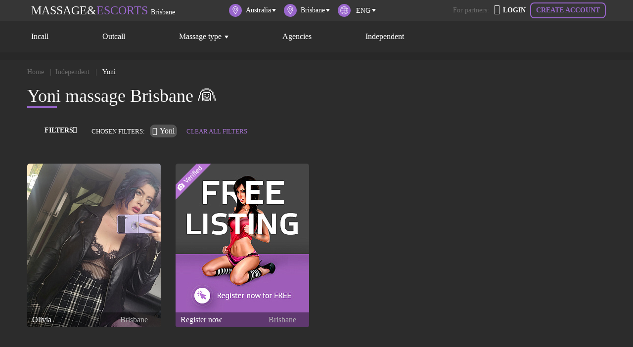

--- FILE ---
content_type: text/html; charset=utf-8
request_url: https://massagefr.com/erotic-brisbane/yoni/
body_size: 18542
content:
    <!DOCTYPE html>
<html lang="en">
    <head>

                        <link rel="alternate" href="https://massagefr.com:443/erotic-brisbane/yoni/"
                      hreflang="x-default"/>
                                <link rel="alternate" href="https://massagefr.com:443/erotic-brisbane/yoni/"
                      hreflang="en"/>
                                <link rel="alternate" href="https://massagefr.com:443/fr/erotic-brisbane/yoni/"
                      hreflang="fr"/>
                                <link rel="alternate" href="https://massagefr.com:443/es/erotic-brisbane/yoni/"
                      hreflang="es"/>
                <meta http-equiv="Content-Type" content="text/html; charset=UTF-8" />
<meta name="robots" content="index, follow" />
<meta name="keywords" content="erotic massage , yoni" />
<meta name="description" content="Best yoni massage in Brisbane. Gentle and delicate therapy for woman’s connection between soul and heart &#128525; The catalogue of Yoni massage Brisbane &#128112; masseuses is constantly updated." />


<link rel="canonical" href="https://massagefr.com/erotic-brisbane/yoni/" />

        <meta http-equiv="Content-Type" content="text/html; charset=utf-8"/>
        <meta http-equiv="X-UA-Compatible" content="IE=edge">
        <meta name="viewport" content="width=device-width, initial-scale=1">
        
    <title>Yoni massage Brisbane &#128112; [2024 UPDATED]</title>
    <link rel="icon" href="/favicon.png">
                                   <link rel="preload" href="/local/templates/kdteam/css/template_styles.min.css" as="style">
        <link rel="stylesheet" href="/local/templates/kdteam/css/template_styles.min.css"/>
                                <link rel="preload" href="/local/templates/kdteam/css/font-awesome.min.css" as="style">
        <link rel="stylesheet" href="/local/templates/kdteam/css/font-awesome.min.css"/>
                    <link rel="preload" href="/local/templates/kdteam/fonts/Elektra.woff" as="font" type="font/woff"
                  crossorigin="anonymous">
            <link rel="preload" href="/local/templates/kdteam/fonts/ElektraLight.woff" as="font" type="font/woff"
                  crossorigin="anonymous">
            <link rel="preload" href="/local/templates/kdteam/fonts/fontawesome-webfont.woff2" as="font"
                  type="font/woff2" crossorigin="anonymous">
            <div id="leaderBoard"></div>
</head>
<body class="Chrome mac">

<section class="wrapMain">
<!--    <div class="header_top_panel">--><!--</div>-->
    <header class="header">
        <nav class="navbar navbar-expand-lg navbar-dark bg-dark custom-navbar">
            <section class="top-header">
                <div class="container">
                    <div class="row align-items-center">
                        <div class="col-12 col-sm-12 col-md-12 col-lg-4 col-xl-4 d-xl-none d-lg-none d-md-block d-sm-block d-block">
                            <div class="select-items-header-section">
                                <ul class="navbar-nav header-navbar-section">
                                    <li class="nav-item dropdown">
                                        <span class="nav-link dropdown-toggle" id="navbarDropdownMenuLinkCountry"
                                           data-toggle="dropdown" aria-haspopup="true" aria-expanded="false">
                                            <i class="icon-header__new icon-header__new_location">
                                                <svg xmlns="http://www.w3.org/2000/svg" viewBox="0 0 512 512">
                                                    <path d="M256 0C156.748 0 76 80.748 76 180c0 33.534 9.289 66.26 26.869 94.652l142.885 230.257A15 15 0 0 0 258.499 512h.119a14.997 14.997 0 0 0 12.75-7.292L410.611 272.22C427.221 244.428 436 212.539 436 180 436 80.748 355.252 0 256 0zm128.866 256.818L258.272 468.186l-129.905-209.34C113.734 235.214 105.8 207.95 105.8 180c0-82.71 67.49-150.2 150.2-150.2S406.1 97.29 406.1 180c0 27.121-7.411 53.688-21.234 76.818z"/>
                                                    <path d="M256 90c-49.626 0-90 40.374-90 90 0 49.309 39.717 90 90 90 50.903 0 90-41.233 90-90 0-49.626-40.374-90-90-90zm0 150.2c-33.257 0-60.2-27.033-60.2-60.2 0-33.084 27.116-60.2 60.2-60.2s60.1 27.116 60.1 60.2c0 32.683-26.316 60.2-60.1 60.2z"/>
                                                </svg>
                                            </i>
                                            <span class="countries-span__header">
                                                Australia                                            </span>
                                        </span>
                                        <div class="dropdown-menu" aria-labelledby="navbarDropdownMenuLinkCountry">
                                                                                       <a class="dropdown-item" href="/erotic-france/">France</a>
                                                                                      <a class="dropdown-item" href="/erotic-spain/">Spain</a>
                                                                                      <a class="dropdown-item" href="/erotic-germany/">Germany</a>
                                                                                      <a class="dropdown-item" href="/erotic-italy/">Italy</a>
                                                                                      <a class="dropdown-item" href="/erotic-ireland/">Ireland</a>
                                                                                      <a class="dropdown-item" href="/erotic-netherlands/">Netherlands</a>
                                                                                      <a class="dropdown-item" href="/erotic-united-kingdom/">United Kingdom</a>
                                                                                      <a class="dropdown-item" href="/erotic-austria/">Austria</a>
                                                                                      <a class="dropdown-item" href="/erotic-belgium/">Belgium</a>
                                                                                      <a class="dropdown-item" href="/erotic-australia/">Australia</a>
                                                                                      <a class="dropdown-item" href="/erotic-bolivia/">Bolivia</a>
                                                                                      <a class="dropdown-item" href="/erotic-bulgaria/">Bulgaria</a>
                                                                                      <a class="dropdown-item" href="/erotic-chile/">Chile</a>
                                                                                      <a class="dropdown-item" href="/erotic-colombia/">Colombia</a>
                                                                                      <a class="dropdown-item" href="/erotic-czech-republic/">Czech Republic</a>
                                                                                      <a class="dropdown-item" href="/erotic-argentina/">Argentina</a>
                                                                                      <a class="dropdown-item" href="/erotic-costa-rica/">Costa Rica</a>
                                                                                      <a class="dropdown-item" href="/erotic-cuba/">Cuba</a>
                                                                                      <a class="dropdown-item" href="/erotic-denmark/">Denmark</a>
                                                                                      <a class="dropdown-item" href="/erotic-dominican-republic/">Dominican Republic</a>
                                                                                      <a class="dropdown-item" href="/erotic-ecuador/">Ecuador</a>
                                                                                      <a class="dropdown-item" href="/erotic-guatemala/">Guatemala</a>
                                                                                      <a class="dropdown-item" href="/erotic-honduras/">Honduras</a>
                                                                                      <a class="dropdown-item" href="/erotic-mexico/">Mexico</a>
                                                                                      <a class="dropdown-item" href="/erotic-nicaragua/">Nicaragua</a>
                                                                                      <a class="dropdown-item" href="/erotic-poland/">Poland</a>
                                                                                      <a class="dropdown-item" href="/erotic-portugal/">Portugal</a>
                                                                                      <a class="dropdown-item" href="/erotic-peru/">Peru</a>
                                                                                      <a class="dropdown-item" href="/erotic-paraguay/">Paraguay</a>
                                                                                      <a class="dropdown-item" href="/erotic-panama/">Panama</a>
                                                                                      <a class="dropdown-item" href="/erotic-puerto-rico/">Puerto Rico</a>
                                                                                      <a class="dropdown-item" href="/erotic-philippines/">Philippines</a>
                                                                                      <a class="dropdown-item" href="/erotic-switzerland/">Switzerland</a>
                                                                                      <a class="dropdown-item" href="/erotic-south-africa/">South Africa</a>
                                                                                      <a class="dropdown-item" href="/erotic-salvador/">Salvador</a>
                                                                                      <a class="dropdown-item" href="/erotic-thailand/">Thailand</a>
                                                                                      <a class="dropdown-item" href="/erotic-ukraine/">Ukraine</a>
                                                                                      <a class="dropdown-item" href="/erotic-uruguay/">Uruguay</a>
                                                                                      <a class="dropdown-item" href="/erotic-venezuela/">Venezuela</a>
                                                                                      <a class="dropdown-item" href="/erotic-benin/">Benin</a>
                                                                                      <a class="dropdown-item" href="/erotic-lithuania/">Lithuania</a>
                                                                              </div>
                               </li>
                                                                       <li class="nav-item dropdown">
                                            <span class="nav-link dropdown-toggle"
                                               id="navbarDropdownMenuLink"
                                               data-toggle="dropdown" aria-haspopup="true" aria-expanded="false">
                                                <i class="icon-header__new icon-header__new_location">
                                                    <svg xmlns="http://www.w3.org/2000/svg" viewBox="0 0 512 512">
                                                        <path d="M256 0C156.748 0 76 80.748 76 180c0 33.534 9.289 66.26 26.869 94.652l142.885 230.257A15 15 0 0 0 258.499 512h.119a14.997 14.997 0 0 0 12.75-7.292L410.611 272.22C427.221 244.428 436 212.539 436 180 436 80.748 355.252 0 256 0zm128.866 256.818L258.272 468.186l-129.905-209.34C113.734 235.214 105.8 207.95 105.8 180c0-82.71 67.49-150.2 150.2-150.2S406.1 97.29 406.1 180c0 27.121-7.411 53.688-21.234 76.818z"/>
                                                        <path d="M256 90c-49.626 0-90 40.374-90 90 0 49.309 39.717 90 90 90 50.903 0 90-41.233 90-90 0-49.626-40.374-90-90-90zm0 150.2c-33.257 0-60.2-27.033-60.2-60.2 0-33.084 27.116-60.2 60.2-60.2s60.1 27.116 60.1 60.2c0 32.683-26.316 60.2-60.1 60.2z"/>
                                                    </svg>
                                                </i>
                                                <span class="countries-span__header">
                                                    Brisbane                                                </span>
                                            </span>
                                            <div class="dropdown-menu" aria-labelledby="navbarDropdownMenuLink">
                                                                                               <a class="dropdown-item" href="/erotic-sydney/">
                                                   Sydney                                               </a>
                                                                                              <a class="dropdown-item" href="/erotic-albury/">
                                                   Albury                                               </a>
                                                                                              <a class="dropdown-item" href="/erotic-newcastle/">
                                                   Newcastle                                               </a>
                                                                                              <a class="dropdown-item" href="/erotic-adelaide/">
                                                   Adelaide                                               </a>
                                                                                              <a class="dropdown-item" href="/erotic-brisbane/">
                                                   Brisbane                                               </a>
                                                                                              <a class="dropdown-item" href="/erotic-gold-coast/">
                                                   Gold Coast                                               </a>
                                                                                              <a class="dropdown-item" href="/erotic-melbourne/">
                                                   Melbourne                                               </a>
                                                                                              <a class="dropdown-item" href="/erotic-perth/">
                                                   Perth                                               </a>
                                                                                      </div>
                                   </li>
                                                                  
<div class="toggle-lang__header">
    <i class="icon-header__new icon-header__new_location">
        <svg viewBox="0 0 480 480" xmlns="http://www.w3.org/2000/svg">
            <path d="M240 0C107.453 0 0 107.453 0 240s107.453 240 240 240 240-107.453 240-240C479.852 107.516 372.484.148 240 0zm207.566 324.078l-68.253 11.777A358.15 358.15 0 0 0 391.87 248h71.93a222.515 222.515 0 0 1-16.235 76.078zM16.2 248h71.93a358.15 358.15 0 0 0 12.559 87.855l-68.254-11.777A222.515 222.515 0 0 1 16.199 248zm16.235-92.078l68.254-11.777A358.15 358.15 0 0 0 88.128 232H16.2a222.515 222.515 0 0 1 16.235-76.078zM248 128.449a550.348 550.348 0 0 1 85.762 7.832L362 141.152A343.397 343.397 0 0 1 375.879 232H248zm88.488-7.937A567.067 567.067 0 0 0 248 112.449v-96c45.863 4.406 85.703 46.399 108.281 107.512zM232 112.449a566.967 566.967 0 0 0-88.48 8.063l-19.801 3.425C146.297 62.81 186.137 20.802 232 16.415zm-85.754 23.832A550.206 550.206 0 0 1 232 128.45V232H104.121A343.397 343.397 0 0 1 118 141.152zM104.121 248H232v103.55a550.348 550.348 0 0 1-85.762-7.831L118 338.848A343.397 343.397 0 0 1 104.121 248zm39.39 111.488A568.972 568.972 0 0 0 232 367.594v96c-45.863-4.41-85.703-46.403-108.281-107.516zM248 367.594a568.916 568.916 0 0 0 88.48-8.106l19.801-3.425C333.703 417.19 293.863 459.199 248 463.586zm85.754-23.875A550.206 550.206 0 0 1 248 351.55V248h127.879A343.397 343.397 0 0 1 362 338.848zM391.87 232a358.15 358.15 0 0 0-12.558-87.855l68.253 11.777A222.515 222.515 0 0 1 463.801 232zm47.602-93.71L374.047 127a220.604 220.604 0 0 0-63.649-99.602A225.063 225.063 0 0 1 439.473 138.29zM169.602 27.397A220.604 220.604 0 0 0 105.953 127l-65.426 11.29A225.063 225.063 0 0 1 169.602 27.397zM40.527 341.711L105.953 353a220.604 220.604 0 0 0 63.649 99.602A225.063 225.063 0 0 1 40.527 341.71zM310.398 452.6A220.604 220.604 0 0 0 374.047 353l65.426-11.29a225.063 225.063 0 0 1-129.075 110.892zm0 0"/>
        </svg>
    </i>
    <select class="toggle-lang__header__select" name="site" onChange="location.href=this.value">
                    <option value="https://massagefr.com:443/erotic-brisbane/yoni/" selected>
                Eng            </option>
                    <option value="https://massagefr.com:443/fr/erotic-brisbane/yoni/" >
                FR            </option>
                    <option value="https://massagefr.com:443/es/erotic-brisbane/yoni/" >
                ES            </option>
            </select>
</div>

                                </ul>
                            </div>
                        </div>
                        <div class="col-12 col-sm-12 col-md-12 col-lg-4 col-xl-4 custom-col-bg-color">
                            <div class="block-mobile-user-entry">
                                                                        <a class="navbar-brand custom-navbar-brand"
                                           href="/erotic-brisbane/"><span>MASSAGE&</span>ESCORTS                                            <span class="tittle-header-city">Brisbane</span></a>
                                                                    <div class="block-entry-buttons-mob">
                                                                     <button class="navbar-toggler" id="navbarNavDropdownMenu" type="button" data-toggle="collapse"
                                         data-target="#navbarNavDropdown"
                                         aria-controls="navbarNavDropdown" aria-expanded="false"
                                         aria-label="Toggle navigation">
                                     <span class="navbar-toggler-icon"></span>
                                 </button>
                                                                     <div class="d-block d-sm-block d-md-block d-lg-none d-xl-none login--mob">
                                        <div class="user_enter">
                                            <i class="user_enter__icon fa fa-user" aria-hidden="true"></i>
                                            <div class="user_enter_window hide">
                                                                                                    <a href="/login/" class="btn btn-default btn-sm btn-block">
                                                        Login                                                    </a>
                                                    <a href="/select-account-type/"
                                                       class="btn btn-default-outline btn-sm btn-block">
                                                        Create account                                                    </a>
                                                                                         </div>
                                 </div>
                             </div>
                                                             </div>
                            </div>
                            <div class="clearfix"></div>
                        </div>
                        <div class="col-lg-4 col-xl-4 d-xl-block d-lg-block d-md-none d-sm-none d-none">
                            <div class="select-items-header-section">
                                <ul class="navbar-nav header-navbar-section">
                                    <li class="nav-item dropdown">
                                        <span class="nav-link dropdown-toggle" id="navbarDropdownMenuLinkCountry"
                                           data-toggle="dropdown" aria-haspopup="true" aria-expanded="false">
                                            <i class="icon-header__new icon-header__new_location">
                                                <svg xmlns="http://www.w3.org/2000/svg" viewBox="0 0 512 512">
                                                    <path d="M256 0C156.748 0 76 80.748 76 180c0 33.534 9.289 66.26 26.869 94.652l142.885 230.257A15 15 0 0 0 258.499 512h.119a14.997 14.997 0 0 0 12.75-7.292L410.611 272.22C427.221 244.428 436 212.539 436 180 436 80.748 355.252 0 256 0zm128.866 256.818L258.272 468.186l-129.905-209.34C113.734 235.214 105.8 207.95 105.8 180c0-82.71 67.49-150.2 150.2-150.2S406.1 97.29 406.1 180c0 27.121-7.411 53.688-21.234 76.818z"/>
                                                    <path d="M256 90c-49.626 0-90 40.374-90 90 0 49.309 39.717 90 90 90 50.903 0 90-41.233 90-90 0-49.626-40.374-90-90-90zm0 150.2c-33.257 0-60.2-27.033-60.2-60.2 0-33.084 27.116-60.2 60.2-60.2s60.1 27.116 60.1 60.2c0 32.683-26.316 60.2-60.1 60.2z"/>
                                                </svg>
                                            </i>
                                            <span class="countries-span__header">
                                                Australia                                            </span>

                                        </span>
                                        <div class="dropdown-menu" aria-labelledby="navbarDropdownMenuLinkCountry">
                                                                                           <a class="dropdown-item" href="/erotic-france/">France</a>
                                                                                              <a class="dropdown-item" href="/erotic-spain/">Spain</a>
                                                                                              <a class="dropdown-item" href="/erotic-germany/">Germany</a>
                                                                                              <a class="dropdown-item" href="/erotic-italy/">Italy</a>
                                                                                              <a class="dropdown-item" href="/erotic-ireland/">Ireland</a>
                                                                                              <a class="dropdown-item" href="/erotic-netherlands/">Netherlands</a>
                                                                                              <a class="dropdown-item" href="/erotic-united-kingdom/">United Kingdom</a>
                                                                                              <a class="dropdown-item" href="/erotic-austria/">Austria</a>
                                                                                              <a class="dropdown-item" href="/erotic-belgium/">Belgium</a>
                                                                                              <a class="dropdown-item" href="/erotic-australia/">Australia</a>
                                                                                              <a class="dropdown-item" href="/erotic-bolivia/">Bolivia</a>
                                                                                              <a class="dropdown-item" href="/erotic-bulgaria/">Bulgaria</a>
                                                                                              <a class="dropdown-item" href="/erotic-chile/">Chile</a>
                                                                                              <a class="dropdown-item" href="/erotic-colombia/">Colombia</a>
                                                                                              <a class="dropdown-item" href="/erotic-czech-republic/">Czech Republic</a>
                                                                                              <a class="dropdown-item" href="/erotic-argentina/">Argentina</a>
                                                                                              <a class="dropdown-item" href="/erotic-costa-rica/">Costa Rica</a>
                                                                                              <a class="dropdown-item" href="/erotic-cuba/">Cuba</a>
                                                                                              <a class="dropdown-item" href="/erotic-denmark/">Denmark</a>
                                                                                              <a class="dropdown-item" href="/erotic-dominican-republic/">Dominican Republic</a>
                                                                                              <a class="dropdown-item" href="/erotic-ecuador/">Ecuador</a>
                                                                                              <a class="dropdown-item" href="/erotic-guatemala/">Guatemala</a>
                                                                                              <a class="dropdown-item" href="/erotic-honduras/">Honduras</a>
                                                                                              <a class="dropdown-item" href="/erotic-mexico/">Mexico</a>
                                                                                              <a class="dropdown-item" href="/erotic-nicaragua/">Nicaragua</a>
                                                                                              <a class="dropdown-item" href="/erotic-poland/">Poland</a>
                                                                                              <a class="dropdown-item" href="/erotic-portugal/">Portugal</a>
                                                                                              <a class="dropdown-item" href="/erotic-peru/">Peru</a>
                                                                                              <a class="dropdown-item" href="/erotic-paraguay/">Paraguay</a>
                                                                                              <a class="dropdown-item" href="/erotic-panama/">Panama</a>
                                                                                              <a class="dropdown-item" href="/erotic-puerto-rico/">Puerto Rico</a>
                                                                                              <a class="dropdown-item" href="/erotic-philippines/">Philippines</a>
                                                                                              <a class="dropdown-item" href="/erotic-switzerland/">Switzerland</a>
                                                                                              <a class="dropdown-item" href="/erotic-south-africa/">South Africa</a>
                                                                                              <a class="dropdown-item" href="/erotic-salvador/">Salvador</a>
                                                                                              <a class="dropdown-item" href="/erotic-thailand/">Thailand</a>
                                                                                              <a class="dropdown-item" href="/erotic-ukraine/">Ukraine</a>
                                                                                              <a class="dropdown-item" href="/erotic-uruguay/">Uruguay</a>
                                                                                              <a class="dropdown-item" href="/erotic-venezuela/">Venezuela</a>
                                                                                              <a class="dropdown-item" href="/erotic-benin/">Benin</a>
                                                                                              <a class="dropdown-item" href="/erotic-lithuania/">Lithuania</a>
                                                                                      </div>
                               </li>
                                                                       <li class="nav-item dropdown">
                                            <span class="nav-link dropdown-toggle"
                                               id="navbarDropdownMenuLink"
                                               data-toggle="dropdown" aria-haspopup="true" aria-expanded="false">
                                                <i class="icon-header__new icon-header__new_location">
                                                    <svg xmlns="http://www.w3.org/2000/svg" viewBox="0 0 512 512">
                                                        <path d="M256 0C156.748 0 76 80.748 76 180c0 33.534 9.289 66.26 26.869 94.652l142.885 230.257A15 15 0 0 0 258.499 512h.119a14.997 14.997 0 0 0 12.75-7.292L410.611 272.22C427.221 244.428 436 212.539 436 180 436 80.748 355.252 0 256 0zm128.866 256.818L258.272 468.186l-129.905-209.34C113.734 235.214 105.8 207.95 105.8 180c0-82.71 67.49-150.2 150.2-150.2S406.1 97.29 406.1 180c0 27.121-7.411 53.688-21.234 76.818z"/>
                                                        <path d="M256 90c-49.626 0-90 40.374-90 90 0 49.309 39.717 90 90 90 50.903 0 90-41.233 90-90 0-49.626-40.374-90-90-90zm0 150.2c-33.257 0-60.2-27.033-60.2-60.2 0-33.084 27.116-60.2 60.2-60.2s60.1 27.116 60.1 60.2c0 32.683-26.316 60.2-60.1 60.2z"/>
                                                    </svg>
                                                </i>
                                                <span class="countries-span__header">
                                                    Brisbane                                                </span>

                                       </span>
                                       <div class="dropdown-menu" aria-labelledby="navbarDropdownMenuLink">
                                                                                          <a class="dropdown-item" href="/erotic-sydney/">
                                                   Sydney                                               </a>
                                                                                              <a class="dropdown-item" href="/erotic-albury/">
                                                   Albury                                               </a>
                                                                                              <a class="dropdown-item" href="/erotic-newcastle/">
                                                   Newcastle                                               </a>
                                                                                              <a class="dropdown-item" href="/erotic-adelaide/">
                                                   Adelaide                                               </a>
                                                                                              <a class="dropdown-item" href="/erotic-brisbane/">
                                                   Brisbane                                               </a>
                                                                                              <a class="dropdown-item" href="/erotic-gold-coast/">
                                                   Gold Coast                                               </a>
                                                                                              <a class="dropdown-item" href="/erotic-melbourne/">
                                                   Melbourne                                               </a>
                                                                                              <a class="dropdown-item" href="/erotic-perth/">
                                                   Perth                                               </a>
                                                                                      </div>
                                   </li>
                                                                  
<div class="toggle-lang__header">
    <i class="icon-header__new icon-header__new_location">
        <svg viewBox="0 0 480 480" xmlns="http://www.w3.org/2000/svg">
            <path d="M240 0C107.453 0 0 107.453 0 240s107.453 240 240 240 240-107.453 240-240C479.852 107.516 372.484.148 240 0zm207.566 324.078l-68.253 11.777A358.15 358.15 0 0 0 391.87 248h71.93a222.515 222.515 0 0 1-16.235 76.078zM16.2 248h71.93a358.15 358.15 0 0 0 12.559 87.855l-68.254-11.777A222.515 222.515 0 0 1 16.199 248zm16.235-92.078l68.254-11.777A358.15 358.15 0 0 0 88.128 232H16.2a222.515 222.515 0 0 1 16.235-76.078zM248 128.449a550.348 550.348 0 0 1 85.762 7.832L362 141.152A343.397 343.397 0 0 1 375.879 232H248zm88.488-7.937A567.067 567.067 0 0 0 248 112.449v-96c45.863 4.406 85.703 46.399 108.281 107.512zM232 112.449a566.967 566.967 0 0 0-88.48 8.063l-19.801 3.425C146.297 62.81 186.137 20.802 232 16.415zm-85.754 23.832A550.206 550.206 0 0 1 232 128.45V232H104.121A343.397 343.397 0 0 1 118 141.152zM104.121 248H232v103.55a550.348 550.348 0 0 1-85.762-7.831L118 338.848A343.397 343.397 0 0 1 104.121 248zm39.39 111.488A568.972 568.972 0 0 0 232 367.594v96c-45.863-4.41-85.703-46.403-108.281-107.516zM248 367.594a568.916 568.916 0 0 0 88.48-8.106l19.801-3.425C333.703 417.19 293.863 459.199 248 463.586zm85.754-23.875A550.206 550.206 0 0 1 248 351.55V248h127.879A343.397 343.397 0 0 1 362 338.848zM391.87 232a358.15 358.15 0 0 0-12.558-87.855l68.253 11.777A222.515 222.515 0 0 1 463.801 232zm47.602-93.71L374.047 127a220.604 220.604 0 0 0-63.649-99.602A225.063 225.063 0 0 1 439.473 138.29zM169.602 27.397A220.604 220.604 0 0 0 105.953 127l-65.426 11.29A225.063 225.063 0 0 1 169.602 27.397zM40.527 341.711L105.953 353a220.604 220.604 0 0 0 63.649 99.602A225.063 225.063 0 0 1 40.527 341.71zM310.398 452.6A220.604 220.604 0 0 0 374.047 353l65.426-11.29a225.063 225.063 0 0 1-129.075 110.892zm0 0"/>
        </svg>
    </i>
    <select class="toggle-lang__header__select" name="site" onChange="location.href=this.value">
                    <option value="https://massagefr.com:443/erotic-brisbane/yoni/" selected>
                Eng            </option>
                    <option value="https://massagefr.com:443/fr/erotic-brisbane/yoni/" >
                FR            </option>
                    <option value="https://massagefr.com:443/es/erotic-brisbane/yoni/" >
                ES            </option>
            </select>
</div>

                                </ul>
                            </div>
                        </div>
                        <div class="col-12 col-sm-12 col-md-12 col-lg-4 col-xl-4 d-xl-block d-lg-block d-md-none d-sm-none d-none">
                            <div class="entry-header-block">
                                <span class="partners-header-text">For partners:</span>
                                <div class="buttons-header-entry">
                                                                            <a href="/login/"><i class="fa fa-user" aria-hidden="true"></i>Login</a>
                                        <a href="/select-account-type/">Create account</a>
                                                                   </div>
                       </div>
                   </div>
               </div>
           </div>
       </section>
                    <section class="bottom-header">
                <div class="container">
                    <div class="row">
                        <div class="col-12 col-sm-12 col-md-12 col-lg-8 col-xl-8">
                            <div class="collapse navbar-collapse" id="navbarNavDropdown">
                                <ul class="navbar-nav">

                                                                                                                            <li class="nav-item">
                                                    <a class="nav-link" href="/erotic-brisbane/incall/">
                                                        Incall                                                    </a>
                                                </li>
                                                                                                <li class="nav-item">
                                                    <a class="nav-link" href="/erotic-brisbane/outcall/">
                                                        Outcall                                                    </a>
                                                </li>
                                                
                                                                                    <li class="nav-item dropdown">
                                                <span class="nav-link dropdown-toggle" id="navbarDropdownMenuLink"
                                                   data-toggle="dropdown" aria-haspopup="true" aria-expanded="false">
                                                    Massage type                                                </span>
                                                <div class="dropdown-menu" aria-labelledby="navbarDropdownMenuLink">

                                                                                                                                                                        <a class="dropdown-item"
                                                               href="/erotic-brisbane/escorts/">
                                                                Escorts                                                            </a>
                                                                                                                                                                                                                                <a class="dropdown-item"
                                                               href="/erotic-brisbane/gay-massage/">
                                                                Gay massage                                                            </a>
                                                                                                                                                                                                                                <a class="dropdown-item"
                                                               href="/erotic-brisbane/prostate/">
                                                                Prostate                                                            </a>
                                                                                                                                                                                                                                <a class="dropdown-item"
                                                               href="/erotic-brisbane/yoni/">
                                                                Yoni                                                            </a>
                                                                                                                                                                                                                                <a class="dropdown-item"
                                                               href="/erotic-brisbane/lingam/">
                                                                Lingam                                                            </a>
                                                                                                                                                                                                                                <a class="dropdown-item"
                                                               href="/erotic-brisbane/massage-domination/">
                                                                Massage domination                                                            </a>
                                                                                                                                                                                                                                <a class="dropdown-item"
                                                               href="/erotic-brisbane/body-2-body/">
                                                                Body 2 body                                                            </a>
                                                                                                                                                                                                                                <a class="dropdown-item"
                                                               href="/erotic-brisbane/nuru/">
                                                                Nuru                                                            </a>
                                                                                                                                                                                                                                <a class="dropdown-item"
                                                               href="/erotic-brisbane/4-hands-massage/">
                                                                4 hands massage                                                            </a>
                                                                                                                                                                                                                                <a class="dropdown-item"
                                                               href="/erotic-brisbane/sensual/">
                                                                Sensual                                                            </a>
                                                                                                                                                                                                                                <a class="dropdown-item"
                                                               href="/erotic-brisbane/couples/">
                                                                Couples                                                            </a>
                                                                                                                                                                                                                                <a class="dropdown-item"
                                                               href="/erotic-brisbane/tantric/">
                                                                Tantric                                                            </a>
                                                                                                                                                            </div>
                                            </li>
                                                                                        <li class="nav-item ">
                                                <a class="nav-link "
                                                   href="/erotic-agencies-brisbane/"
                                                   id="navbarDropdownMenuLink">
                                                    Agencies                                                </a>
                                            </li>
                                            <li class="nav-item">
                                                <a class="nav-link "
                                                   href="/erotic-brisbane/"
                                                   id="navbarDropdownMenuLink">
                                                    Independent                                                </a>
                                            </li>
                                                                            </ul>

                            </div>
                        </div>
                    </div>
                </div>
            </section>
                </nav>

</header>

    <input type="hidden" id="hiiden_lang_Read_more" value="READ MORE">
    <input type="hidden" id="hidden_lang_close" value="CLOSE">
        <div class="content_inner">
        <div class="container">
            <div class="row">
                <div class="col-12">
                    <nav aria-label="breadcrumb" itemscope="" itemtype="http://schema.org/BreadcrumbList"><ol class="breadcrumb">
			<li class="breadcrumb-item" id="bx_breadcrumb_0" itemprop="itemListElement" itemscope="" itemtype="https://schema.org/ListItem" itemref="bx_breadcrumb_1"><a href="/" title="Home" itemprop="url"><span itemprop="name">Home</span></a>
			<meta itemprop="position" content="3" />
			</li>
			<li class="breadcrumb-item" id="bx_breadcrumb_1" itemprop="itemListElement" itemscope="" itemtype="https://schema.org/ListItem" itemprop="child"><a href="/erotic-brisbane/" title="Independent" itemprop="url"><span itemprop="name">Independent</span></a>
			<meta itemprop="position" content="3" />
			</li>
			 <li class="breadcrumb-item active" aria-current="page">
			
				<span>Yoni</span>
			</li></ol></nav>                </div>
            </div>
        </div>
                            <div class="container">
            <div class="row">
                <div class="col-12">
                                                <h1 class="h1-main-tittle">Yoni massage Brisbane &#128112;</h1>
                                                                </div>
            </div>
        </div>
        

<div class="container">

    
</div>
<section class="bg_color1 custom-styles-section">
    <div class="container">
            <div class="bx-section-desc bx-blue">
        <p class="bx-section-desc-post"></p>
    </div>
    
<div class="catalog-section-vip">
            <style>
            /*#filter--all, .filter--fix {*/
                /*display: none;*/
            /*}*/

            .custom-styles-section {
                background: #2c2c2c;
            }

            .category_list {
                padding-top: 0;
            }

            .catalog-section {
                padding: 0;
            }

            #transfer-block_nofound {
                display: none;
            }

            #remove-loader_catalog {
                display: none;
            }
        </style>
        <div class="container" id="remove-loader_catalog">
            <div class="row">
                <div class="col-12">
                    <div class='preloader-catalog'>
                        <div class='preloader-dotline'>
                            <div class='dot'></div>
                            <div class='dot'></div>
                            <div class='dot'></div>
                            <div class='dot'></div>
                            <div class='dot'></div>
                            <div class='dot'></div>
                            <div class='dot'></div>
                            <div class='dot'></div>
                        </div>
                    </div>
                </div>
            </div>
        </div>

                </div>
    </div>
</section>

<section class="bg_color2 custom-styles-section">
    <div class="container padding_bottom">
        <div class="category_list">
                        <div class="d-block d-sm-block d-md-none d-lg-none d-xl-none">
                <div class="filter--fix filter--mob-fix_js">
                    <div id="filter--mob-js" class="category_list--filter filter-js">
                        <span>filters</span>
                    </div>
                    <div class="clearfix"></div>
                </div>

                <div style="display: none" class="filter--value filter-show-mob-js">
                    <div class="filter--value-results"></div>
                    <div class="filter--value--right">
                        <div id="count-girls-js" class="filter--value--right-risults count-girls-js">30 girls found
                        </div>
                        <input disabled type="button" id="mobFilter" class="filter--value--right-button"
                               value="View"/>
                    </div>
                </div>
            </div>
            <div class="d-none d-sm-none d-md-block d-lg-block d-xl-block">

                <div class="row">
                    <div class="col-12 col-sm-12 col-md-12 col-lg-12 col-xl-12">
                        <div id="filter--all">
                            <div class="div-f">

                                <div class="filter--desctop">
                                    <div id="filter-js" class="category_list--filter filter-js">
                         <span class="float_b">
                            <span class="filter_b">filters</span>
                        <i id="arrow" data-role="prop_angle" class="fa fa-angle-down"></i>
                            <div class="clearfix"></div>
                        </span>
                                    </div>
                                    <div class="parentChoosed">
                                        <div id="choosed-js" class="block_choosed--left">

                                            <div class="block_choosed">
                                                <span class="block_choosed--text">Chosen filters:</span>
                                                <div class="block_choosed--clear-container">
                                                    <a class="block_choosed--clear">
                                                        clear all filters                                                    </a>
                                                </div>
                                            </div>

                                            <div class="clearfix"></div>

                                        </div>
                                    </div>
                                    <div class="clearfix"></div>
                                </div>

                                                                    <div class="bx-sidebar-block">
                                        <div class="category_list--block_filter block_filter-js">
                                                <div class="js-kdteam-filter-selected-data" style="display:none;">[{"name":"Servises","code":"SERVICES","value":"Yoni","id":"arrMainFilter_120_1712124161"}]</div>
    <div class="js-kdteam-filter-reset-link-data" style="display:none;">/erotic-brisbane/</div>

<input type="hidden" id="hidden_girls_found" value="Girls found">

<div rel="nofollow"
     class="bx-filter bx-blue bx-filter-horizontal">
    <div class="bx-filter-section container-fluid">
        <div class="div_filter_left">
            <div class="div_filter_left--block">
                <div class="category_list--block_filter--div">
                    <div class="switch category_list--block_filter--div_switch">
                        <input                                 type="checkbox" id="incall"
                                name="incall"">
                        <label for="incall">
                            <span></span>
                        </label>
                    </div>
                    <div class="category_list--block_filter--text">
                        Incall service                    </div>
                    <div class="clearfix"></div>
                </div>
                <div class="category_list--block_filter--div">
                    <div class="switch category_list--block_filter--div_switch">
                        <input                                 type="checkbox" id="outcall"
                                name="outcall" >
                        <label for="outcall">
                            <span></span>
                        </label>
                    </div>
                    <div class="category_list--block_filter--text">
                        Outcall service                    </div>
                    <div class="clearfix"></div>
                </div>
                <div class="category_list--block_filter--div">
                    <div class="switch category_list--block_filter--div_switch">
                        <input                                 type="checkbox" id="verified"
                                name="verified" >
                        <label for="verified">
                            <span></span>
                        </label>
                    </div>
                    <div class="category_list--block_filter--text">
                        Only verified girls                    </div>
                    <div class="clearfix"></div>
                </div>
                <div class="category_list--block_filter--div">
                    <div class="switch category_list--block_filter--div_switch">
                        <input type="checkbox" id="online" name="online"                             disabled>
                        <label for="online">
                            <span></span>
                        </label>
                    </div>
                    <div class="category_list--block_filter--text">
                        Online now                    </div>
                    <div class="clearfix"></div>
                </div>
            </div>
        </div>
        <form method="POST" id="post-form">
        </form>
        <form name="_form" id="filterCustom"
              action="/erotic-brisbane/services-is-yoni/"
              method="get" class="smartfilter">
                            <input type="hidden" name="catalog" id="catalog"
                       value="yerotic-brisbane/yoni/"/>
                            <input type="hidden" name="city" id="city"
                       value="brisbane"/>
                        <div class="row">
                                    <div class="col-12 col-sm-12 col-md-6 col-lg-3 col-xl-3 bx-filter-parameters-box param_88 code-item-LANGUAGES bx-active">
                        <span class="bx-filter-container-modef"></span>
                        <div class="bx-filter-parameters-box-title" onclick="smartFilter.hideFilterProps(this)">
							<span class="bx-filter-parameters-box-hint">Languages                                <i data-role="prop_angle" class="fa fa-angle-down"></i>
							</span>
                        </div>
                        <div class="bx-filter-block" data-role="bx_filter_block">
                            <div class="row bx-filter-parameters-box-container">
                                                                        <div class="col-12">
                                            <div class="filter_checkboxes-js">
                                                

                                                                                                        <div class="checkbox check_arrMainFilter_88_414524117">
                                                        <input class="custom-control-input"
                                                               type="checkbox"
                                                               value="Y"
                                                               name="arrMainFilter_88_414524117"
                                                               id="arrMainFilter_88_414524117"
                                                                                                                           onclick="smartFilter.click(this)"/>
                                                        <label data-role="label_arrMainFilter_88_414524117"
                                                               class="bx-filter-param-label custom-control-label "
                                                               for="arrMainFilter_88_414524117">
                                                    <span class="bx-filter-input-checkbox">
                                                        </label>
                                                                                                                                                                                    <button class="button_filter_link" type="submit"
                                                                        name="link-get"
                                                                        form="post-form"
                                                                        value="/erotic-brisbane/yoni/english/">
                                                                    English                                                                </button>
                                                                                                                    </div>
                                                

                                                                                                        <div class="checkbox check_arrMainFilter_88_2176611183">
                                                        <input class="custom-control-input"
                                                               type="checkbox"
                                                               value="Y"
                                                               name="arrMainFilter_88_2176611183"
                                                               id="arrMainFilter_88_2176611183"
                                                                                                                           onclick="smartFilter.click(this)"/>
                                                        <label data-role="label_arrMainFilter_88_2176611183"
                                                               class="bx-filter-param-label custom-control-label "
                                                               for="arrMainFilter_88_2176611183">
                                                    <span class="bx-filter-input-checkbox">
                                                        </label>
                                                                                                                                                                                    <button class="button_filter_link" type="submit"
                                                                        name="link-get"
                                                                        form="post-form"
                                                                        value="/erotic-brisbane/yoni/french/">
                                                                    French                                                                </button>
                                                                                                                    </div>
                                                

                                                                                                        <div class="checkbox check_arrMainFilter_88_1759499866">
                                                        <input class="custom-control-input"
                                                               type="checkbox"
                                                               value="Y"
                                                               name="arrMainFilter_88_1759499866"
                                                               id="arrMainFilter_88_1759499866"
                                                                                                                           onclick="smartFilter.click(this)"/>
                                                        <label data-role="label_arrMainFilter_88_1759499866"
                                                               class="bx-filter-param-label custom-control-label "
                                                               for="arrMainFilter_88_1759499866">
                                                    <span class="bx-filter-input-checkbox">
                                                        </label>
                                                                                                                                                                                    <button class="button_filter_link" type="submit"
                                                                        name="link-get"
                                                                        form="post-form"
                                                                        value="/erotic-brisbane/yoni/german/">
                                                                    German                                                                </button>
                                                                                                                    </div>
                                                

                                                                                                        <div class="checkbox check_arrMainFilter_88_2297268073">
                                                        <input class="custom-control-input"
                                                               type="checkbox"
                                                               value="Y"
                                                               name="arrMainFilter_88_2297268073"
                                                               id="arrMainFilter_88_2297268073"
                                                                                                                           onclick="smartFilter.click(this)"/>
                                                        <label data-role="label_arrMainFilter_88_2297268073"
                                                               class="bx-filter-param-label custom-control-label "
                                                               for="arrMainFilter_88_2297268073">
                                                    <span class="bx-filter-input-checkbox">
                                                        </label>
                                                                                                                                                                                    <button class="button_filter_link" type="submit"
                                                                        name="link-get"
                                                                        form="post-form"
                                                                        value="/erotic-brisbane/yoni/italian/">
                                                                    Italian                                                                </button>
                                                                                                                    </div>
                                                

                                                                                                        <div class="checkbox check_arrMainFilter_88_4293572607">
                                                        <input class="custom-control-input"
                                                               type="checkbox"
                                                               value="Y"
                                                               name="arrMainFilter_88_4293572607"
                                                               id="arrMainFilter_88_4293572607"
                                                                                                                           onclick="smartFilter.click(this)"/>
                                                        <label data-role="label_arrMainFilter_88_4293572607"
                                                               class="bx-filter-param-label custom-control-label "
                                                               for="arrMainFilter_88_4293572607">
                                                    <span class="bx-filter-input-checkbox">
                                                        </label>
                                                                                                                                                                                    <button class="button_filter_link" type="submit"
                                                                        name="link-get"
                                                                        form="post-form"
                                                                        value="/erotic-brisbane/yoni/russian/">
                                                                    Russian                                                                </button>
                                                                                                                    </div>
                                                

                                                                                                        <div class="checkbox check_arrMainFilter_88_4139467769">
                                                        <input class="custom-control-input"
                                                               type="checkbox"
                                                               value="Y"
                                                               name="arrMainFilter_88_4139467769"
                                                               id="arrMainFilter_88_4139467769"
                                                                                                                           onclick="smartFilter.click(this)"/>
                                                        <label data-role="label_arrMainFilter_88_4139467769"
                                                               class="bx-filter-param-label custom-control-label "
                                                               for="arrMainFilter_88_4139467769">
                                                    <span class="bx-filter-input-checkbox">
                                                        </label>
                                                                                                                                                                                    <button class="button_filter_link" type="submit"
                                                                        name="link-get"
                                                                        form="post-form"
                                                                        value="/erotic-brisbane/yoni/spanish/">
                                                                    Spanish                                                                </button>
                                                                                                                    </div>
                                                                                            </div>
                                        </div>
                                                                </div>
                            <div style="clear: both"></div>
                        </div>
                    </div>
                                        <div class="col-12 col-sm-12 col-md-6 col-lg-3 col-xl-3 bx-filter-parameters-box param_118 code-item-ETHNICITY bx-active">
                        <span class="bx-filter-container-modef"></span>
                        <div class="bx-filter-parameters-box-title" onclick="smartFilter.hideFilterProps(this)">
							<span class="bx-filter-parameters-box-hint">Ethnicity                                <i data-role="prop_angle" class="fa fa-angle-down"></i>
							</span>
                        </div>
                        <div class="bx-filter-block" data-role="bx_filter_block">
                            <div class="row bx-filter-parameters-box-container">
                                                                        <div class="col-12">
                                            <div class="filter_checkboxes-js">
                                                

                                                                                                        <div class="checkbox check_arrMainFilter_118_2261890934">
                                                        <input class="custom-control-input"
                                                               type="checkbox"
                                                               value="Y"
                                                               name="arrMainFilter_118_2261890934"
                                                               id="arrMainFilter_118_2261890934"
                                                                                                                           onclick="smartFilter.click(this)"/>
                                                        <label data-role="label_arrMainFilter_118_2261890934"
                                                               class="bx-filter-param-label custom-control-label "
                                                               for="arrMainFilter_118_2261890934">
                                                    <span class="bx-filter-input-checkbox">
                                                        </label>
                                                                                                                                                                                    <button class="button_filter_link" type="submit"
                                                                        name="link-get"
                                                                        form="post-form"
                                                                        value="/erotic-brisbane/yoni/asian/">
                                                                    Asian                                                                </button>
                                                                                                                    </div>
                                                

                                                                                                        <div class="checkbox check_arrMainFilter_118_1017619264">
                                                        <input class="custom-control-input"
                                                               type="checkbox"
                                                               value="Y"
                                                               name="arrMainFilter_118_1017619264"
                                                               id="arrMainFilter_118_1017619264"
                                                                                                                           onclick="smartFilter.click(this)"/>
                                                        <label data-role="label_arrMainFilter_118_1017619264"
                                                               class="bx-filter-param-label custom-control-label "
                                                               for="arrMainFilter_118_1017619264">
                                                    <span class="bx-filter-input-checkbox">
                                                        </label>
                                                                                                                                                                                    <button class="button_filter_link" type="submit"
                                                                        name="link-get"
                                                                        form="post-form"
                                                                        value="/erotic-brisbane/yoni/black/">
                                                                    Black                                                                </button>
                                                                                                                    </div>
                                                

                                                                                                        <div class="checkbox check_arrMainFilter_118_534308556">
                                                        <input class="custom-control-input"
                                                               type="checkbox"
                                                               value="Y"
                                                               name="arrMainFilter_118_534308556"
                                                               id="arrMainFilter_118_534308556"
                                                                                                                           onclick="smartFilter.click(this)"/>
                                                        <label data-role="label_arrMainFilter_118_534308556"
                                                               class="bx-filter-param-label custom-control-label "
                                                               for="arrMainFilter_118_534308556">
                                                    <span class="bx-filter-input-checkbox">
                                                        </label>
                                                                                                                                                                                    <button class="button_filter_link" type="submit"
                                                                        name="link-get"
                                                                        form="post-form"
                                                                        value="/erotic-brisbane/yoni/european/">
                                                                    European                                                                </button>
                                                                                                                    </div>
                                                

                                                                                                        <div class="checkbox check_arrMainFilter_118_1549806245">
                                                        <input class="custom-control-input"
                                                               type="checkbox"
                                                               value="Y"
                                                               name="arrMainFilter_118_1549806245"
                                                               id="arrMainFilter_118_1549806245"
                                                                                                                           onclick="smartFilter.click(this)"/>
                                                        <label data-role="label_arrMainFilter_118_1549806245"
                                                               class="bx-filter-param-label custom-control-label "
                                                               for="arrMainFilter_118_1549806245">
                                                    <span class="bx-filter-input-checkbox">
                                                        </label>
                                                                                                                                                                                    <button class="button_filter_link" type="submit"
                                                                        name="link-get"
                                                                        form="post-form"
                                                                        value="/erotic-brisbane/yoni/latino/">
                                                                    Latino                                                                </button>
                                                                                                                    </div>
                                                

                                                                                                        <div class="checkbox check_arrMainFilter_118_246812428">
                                                        <input class="custom-control-input"
                                                               type="checkbox"
                                                               value="Y"
                                                               name="arrMainFilter_118_246812428"
                                                               id="arrMainFilter_118_246812428"
                                                                                                                           onclick="smartFilter.click(this)"/>
                                                        <label data-role="label_arrMainFilter_118_246812428"
                                                               class="bx-filter-param-label custom-control-label "
                                                               for="arrMainFilter_118_246812428">
                                                    <span class="bx-filter-input-checkbox">
                                                        </label>
                                                                                                                                                                                    <button class="button_filter_link" type="submit"
                                                                        name="link-get"
                                                                        form="post-form"
                                                                        value="/erotic-brisbane/yoni/other/">
                                                                    Other                                                                </button>
                                                                                                                    </div>
                                                                                            </div>
                                        </div>
                                                                </div>
                            <div style="clear: both"></div>
                        </div>
                    </div>
                                        <div class="col-12 col-sm-12 col-md-6 col-lg-3 col-xl-3 bx-filter-parameters-box param_120 code-item-SERVICES bx-active">
                        <span class="bx-filter-container-modef"></span>
                        <div class="bx-filter-parameters-box-title" onclick="smartFilter.hideFilterProps(this)">
							<span class="bx-filter-parameters-box-hint">Servises                                <i data-role="prop_angle" class="fa fa-angle-down"></i>
							</span>
                        </div>
                        <div class="bx-filter-block" data-role="bx_filter_block">
                            <div class="row bx-filter-parameters-box-container">
                                                                        <div class="col-12">
                                            <div class="filter_checkboxes-js">
                                                

                                                                                                        <div class="checkbox check_arrMainFilter_120_2018810723">
                                                        <input class="custom-control-input"
                                                               type="checkbox"
                                                               value="Y"
                                                               name="arrMainFilter_120_2018810723"
                                                               id="arrMainFilter_120_2018810723"
                                                                                                                           onclick="smartFilter.click(this)"/>
                                                        <label data-role="label_arrMainFilter_120_2018810723"
                                                               class="bx-filter-param-label custom-control-label "
                                                               for="arrMainFilter_120_2018810723">
                                                    <span class="bx-filter-input-checkbox">
                                                        </label>
                                                                                                                                                                                    <a href="/erotic-brisbane/4-hands-massage/">
                                                                    4 hands massage (4)                                                                </a>
                                                                                                                    </div>
                                                

                                                                                                        <div class="checkbox check_arrMainFilter_120_2545901238">
                                                        <input class="custom-control-input"
                                                               type="checkbox"
                                                               value="Y"
                                                               name="arrMainFilter_120_2545901238"
                                                               id="arrMainFilter_120_2545901238"
                                                                                                                           onclick="smartFilter.click(this)"/>
                                                        <label data-role="label_arrMainFilter_120_2545901238"
                                                               class="bx-filter-param-label custom-control-label "
                                                               for="arrMainFilter_120_2545901238">
                                                    <span class="bx-filter-input-checkbox">
                                                        </label>
                                                                                                                                                                                    <a href="/erotic-brisbane/body-2-body/">
                                                                    Body 2 body (6)                                                                </a>
                                                                                                                    </div>
                                                

                                                                                                        <div class="checkbox check_arrMainFilter_120_2670542362">
                                                        <input class="custom-control-input"
                                                               type="checkbox"
                                                               value="Y"
                                                               name="arrMainFilter_120_2670542362"
                                                               id="arrMainFilter_120_2670542362"
                                                                                                                           onclick="smartFilter.click(this)"/>
                                                        <label data-role="label_arrMainFilter_120_2670542362"
                                                               class="bx-filter-param-label custom-control-label "
                                                               for="arrMainFilter_120_2670542362">
                                                    <span class="bx-filter-input-checkbox">
                                                        </label>
                                                                                                                                                                                    <a href="/erotic-brisbane/couples/">
                                                                    Couples (6)                                                                </a>
                                                                                                                    </div>
                                                

                                                                                                        <div class="checkbox check_arrMainFilter_120_3051202998">
                                                        <input class="custom-control-input"
                                                               type="checkbox"
                                                               value="Y"
                                                               name="arrMainFilter_120_3051202998"
                                                               id="arrMainFilter_120_3051202998"
                                                                                                                           onclick="smartFilter.click(this)"/>
                                                        <label data-role="label_arrMainFilter_120_3051202998"
                                                               class="bx-filter-param-label custom-control-label "
                                                               for="arrMainFilter_120_3051202998">
                                                    <span class="bx-filter-input-checkbox">
                                                        </label>
                                                                                                                                                                                    <a href="/erotic-brisbane/escorts/">
                                                                    Escorts (3)                                                                </a>
                                                                                                                    </div>
                                                

                                                                                                        <div class="checkbox check_arrMainFilter_120_1770491595">
                                                        <input class="custom-control-input"
                                                               type="checkbox"
                                                               value="Y"
                                                               name="arrMainFilter_120_1770491595"
                                                               id="arrMainFilter_120_1770491595"
                                                                                                                           onclick="smartFilter.click(this)"/>
                                                        <label data-role="label_arrMainFilter_120_1770491595"
                                                               class="bx-filter-param-label custom-control-label "
                                                               for="arrMainFilter_120_1770491595">
                                                    <span class="bx-filter-input-checkbox">
                                                        </label>
                                                                                                                                                                                    <a href="/erotic-brisbane/gay-massage/">
                                                                    Gay massage (1)                                                                </a>
                                                                                                                    </div>
                                                

                                                                                                        <div class="checkbox check_arrMainFilter_120_4278558907">
                                                        <input class="custom-control-input"
                                                               type="checkbox"
                                                               value="Y"
                                                               name="arrMainFilter_120_4278558907"
                                                               id="arrMainFilter_120_4278558907"
                                                                                                                           onclick="smartFilter.click(this)"/>
                                                        <label data-role="label_arrMainFilter_120_4278558907"
                                                               class="bx-filter-param-label custom-control-label "
                                                               for="arrMainFilter_120_4278558907">
                                                    <span class="bx-filter-input-checkbox">
                                                        </label>
                                                                                                                                                                                    <a href="/erotic-brisbane/lingam/">
                                                                    Lingam (4)                                                                </a>
                                                                                                                    </div>
                                                

                                                                                                        <div class="checkbox check_arrMainFilter_120_3770183200">
                                                        <input class="custom-control-input"
                                                               type="checkbox"
                                                               value="Y"
                                                               name="arrMainFilter_120_3770183200"
                                                               id="arrMainFilter_120_3770183200"
                                                                                                                           onclick="smartFilter.click(this)"/>
                                                        <label data-role="label_arrMainFilter_120_3770183200"
                                                               class="bx-filter-param-label custom-control-label "
                                                               for="arrMainFilter_120_3770183200">
                                                    <span class="bx-filter-input-checkbox">
                                                        </label>
                                                                                                                                                                                    <a href="/erotic-brisbane/massage-domination/">
                                                                    Massage domination (7)                                                                </a>
                                                                                                                    </div>
                                                

                                                                                                        <div class="checkbox check_arrMainFilter_120_3781020377">
                                                        <input class="custom-control-input"
                                                               type="checkbox"
                                                               value="Y"
                                                               name="arrMainFilter_120_3781020377"
                                                               id="arrMainFilter_120_3781020377"
                                                                                                                           onclick="smartFilter.click(this)"/>
                                                        <label data-role="label_arrMainFilter_120_3781020377"
                                                               class="bx-filter-param-label custom-control-label "
                                                               for="arrMainFilter_120_3781020377">
                                                    <span class="bx-filter-input-checkbox">
                                                        </label>
                                                                                                                                                                                    <a href="/erotic-brisbane/nuru/">
                                                                    Nuru (5)                                                                </a>
                                                                                                                    </div>
                                                

                                                                                                        <div class="checkbox check_arrMainFilter_120_860442322">
                                                        <input class="custom-control-input"
                                                               type="checkbox"
                                                               value="Y"
                                                               name="arrMainFilter_120_860442322"
                                                               id="arrMainFilter_120_860442322"
                                                                                                                           onclick="smartFilter.click(this)"/>
                                                        <label data-role="label_arrMainFilter_120_860442322"
                                                               class="bx-filter-param-label custom-control-label "
                                                               for="arrMainFilter_120_860442322">
                                                    <span class="bx-filter-input-checkbox">
                                                        </label>
                                                                                                                                                                                    <a href="/erotic-brisbane/prostate/">
                                                                    Prostate (1)                                                                </a>
                                                                                                                    </div>
                                                

                                                                                                        <div class="checkbox check_arrMainFilter_120_2779706106">
                                                        <input class="custom-control-input"
                                                               type="checkbox"
                                                               value="Y"
                                                               name="arrMainFilter_120_2779706106"
                                                               id="arrMainFilter_120_2779706106"
                                                                                                                           onclick="smartFilter.click(this)"/>
                                                        <label data-role="label_arrMainFilter_120_2779706106"
                                                               class="bx-filter-param-label custom-control-label "
                                                               for="arrMainFilter_120_2779706106">
                                                    <span class="bx-filter-input-checkbox">
                                                        </label>
                                                                                                                                                                                    <a href="/erotic-brisbane/sensual/">
                                                                    Sensual (8)                                                                </a>
                                                                                                                    </div>
                                                

                                                                                                        <div class="checkbox check_arrMainFilter_120_376351463">
                                                        <input class="custom-control-input"
                                                               type="checkbox"
                                                               value="Y"
                                                               name="arrMainFilter_120_376351463"
                                                               id="arrMainFilter_120_376351463"
                                                                                                                           onclick="smartFilter.click(this)"/>
                                                        <label data-role="label_arrMainFilter_120_376351463"
                                                               class="bx-filter-param-label custom-control-label "
                                                               for="arrMainFilter_120_376351463">
                                                    <span class="bx-filter-input-checkbox">
                                                        </label>
                                                                                                                                                                                    <a href="/erotic-brisbane/tantric/">
                                                                    Tantric (5)                                                                </a>
                                                                                                                    </div>
                                                

                                                                                                        <div class="checkbox check_arrMainFilter_120_1712124161">
                                                        <input class="custom-control-input"
                                                               type="checkbox"
                                                               value="Y"
                                                               name="arrMainFilter_120_1712124161"
                                                               id="arrMainFilter_120_1712124161"
                                                            checked="checked"                                                               onclick="smartFilter.click(this)"/>
                                                        <label data-role="label_arrMainFilter_120_1712124161"
                                                               class="bx-filter-param-label custom-control-label "
                                                               for="arrMainFilter_120_1712124161">
                                                    <span class="bx-filter-input-checkbox">
                                                        </label>
                                                                                                                                                                                    <a href="/erotic-brisbane/yoni/">
                                                                    Yoni (2)                                                                </a>
                                                                                                                    </div>
                                                                                            </div>
                                        </div>
                                                                </div>
                            <div style="clear: both"></div>
                        </div>
                    </div>
                                        <div class="col-12 col-sm-12 col-md-6 col-lg-3 col-xl-3 bx-filter-parameters-box param_122 code-item-HAIR_COLOR bx-active">
                        <span class="bx-filter-container-modef"></span>
                        <div class="bx-filter-parameters-box-title" onclick="smartFilter.hideFilterProps(this)">
							<span class="bx-filter-parameters-box-hint">Hair color                                <i data-role="prop_angle" class="fa fa-angle-down"></i>
							</span>
                        </div>
                        <div class="bx-filter-block" data-role="bx_filter_block">
                            <div class="row bx-filter-parameters-box-container">
                                                                        <div class="col-12">
                                            <div class="filter_checkboxes-js">
                                                

                                                                                                        <div class="checkbox check_arrMainFilter_122_2276968295">
                                                        <input class="custom-control-input"
                                                               type="checkbox"
                                                               value="Y"
                                                               name="arrMainFilter_122_2276968295"
                                                               id="arrMainFilter_122_2276968295"
                                                                                                                           onclick="smartFilter.click(this)"/>
                                                        <label data-role="label_arrMainFilter_122_2276968295"
                                                               class="bx-filter-param-label custom-control-label "
                                                               for="arrMainFilter_122_2276968295">
                                                    <span class="bx-filter-input-checkbox">
                                                        </label>
                                                                                                                                                                                    <button class="button_filter_link" type="submit"
                                                                        name="link-get"
                                                                        form="post-form"
                                                                        value="/erotic-brisbane/yoni/black-hair/">
                                                                    Black hair                                                                </button>
                                                                                                                    </div>
                                                

                                                                                                        <div class="checkbox check_arrMainFilter_122_1268814806">
                                                        <input class="custom-control-input"
                                                               type="checkbox"
                                                               value="Y"
                                                               name="arrMainFilter_122_1268814806"
                                                               id="arrMainFilter_122_1268814806"
                                                                                                                           onclick="smartFilter.click(this)"/>
                                                        <label data-role="label_arrMainFilter_122_1268814806"
                                                               class="bx-filter-param-label custom-control-label disabled"
                                                               for="arrMainFilter_122_1268814806">
                                                    <span class="bx-filter-input-checkbox">
                                                        </label>
                                                                                                                                                                                    <button class="button_filter_link" type="submit"
                                                                        name="link-get"
                                                                        form="post-form"
                                                                        value="/erotic-brisbane/yoni/brunette/">
                                                                    Brunette                                                                </button>
                                                                                                                    </div>
                                                                                            </div>
                                        </div>
                                                                </div>
                            <div style="clear: both"></div>
                        </div>
                    </div>
                                        <div class="col-12 col-sm-12 col-md-6 col-lg-3 col-xl-3 bx-filter-parameters-box param_130 code-item-INCALL bx-active">
                        <span class="bx-filter-container-modef"></span>
                        <div class="bx-filter-parameters-box-title" onclick="smartFilter.hideFilterProps(this)">
							<span class="bx-filter-parameters-box-hint">Incall status                                <i data-role="prop_angle" class="fa fa-angle-down"></i>
							</span>
                        </div>
                        <div class="bx-filter-block" data-role="bx_filter_block">
                            <div class="row bx-filter-parameters-box-container">
                                                                        <div class="col-12">
                                            <div class="filter_checkboxes-js">
                                                

                                                                                                        <div class="checkbox check_arrMainFilter_130_3937927111">
                                                        <input class="custom-control-input"
                                                               type="checkbox"
                                                               value="Y"
                                                               name="arrMainFilter_130_3937927111"
                                                               id="arrMainFilter_130_3937927111"
                                                                                                                           onclick="smartFilter.click(this)"/>
                                                        <label data-role="label_arrMainFilter_130_3937927111"
                                                               class="bx-filter-param-label custom-control-label "
                                                               for="arrMainFilter_130_3937927111">
                                                    <span class="bx-filter-input-checkbox">
                                                        </label>
                                                                                                                                                                                    <a href="/erotic-brisbane/yoni/incall/">
                                                                    Y (2)                                                                </a>
                                                                                                                    </div>
                                                                                            </div>
                                        </div>
                                                                </div>
                            <div style="clear: both"></div>
                        </div>
                    </div>
                                        <div class="col-12 col-sm-12 col-md-6 col-lg-3 col-xl-3 bx-filter-parameters-box param_131 code-item-OUTCALL_STATUS bx-active">
                        <span class="bx-filter-container-modef"></span>
                        <div class="bx-filter-parameters-box-title" onclick="smartFilter.hideFilterProps(this)">
							<span class="bx-filter-parameters-box-hint">Outcall status                                <i data-role="prop_angle" class="fa fa-angle-down"></i>
							</span>
                        </div>
                        <div class="bx-filter-block" data-role="bx_filter_block">
                            <div class="row bx-filter-parameters-box-container">
                                                                        <div class="col-12">
                                            <div class="filter_checkboxes-js">
                                                

                                                                                                        <div class="checkbox check_arrMainFilter_131_3693793700">
                                                        <input class="custom-control-input"
                                                               type="checkbox"
                                                               value="Y"
                                                               name="arrMainFilter_131_3693793700"
                                                               id="arrMainFilter_131_3693793700"
                                                                                                                           onclick="smartFilter.click(this)"/>
                                                        <label data-role="label_arrMainFilter_131_3693793700"
                                                               class="bx-filter-param-label custom-control-label "
                                                               for="arrMainFilter_131_3693793700">
                                                    <span class="bx-filter-input-checkbox">
                                                        </label>
                                                                                                                                                                                    <a href="/erotic-brisbane/yoni/outcall/">
                                                                    Y (1)                                                                </a>
                                                                                                                    </div>
                                                                                            </div>
                                        </div>
                                                                </div>
                            <div style="clear: both"></div>
                        </div>
                    </div>
                                        <div class="col-12 col-sm-12 col-md-6 col-lg-3 col-xl-3 bx-filter-parameters-box param_145 code-item-VERIFIED bx-active">
                        <span class="bx-filter-container-modef"></span>
                        <div class="bx-filter-parameters-box-title" onclick="smartFilter.hideFilterProps(this)">
							<span class="bx-filter-parameters-box-hint">Verified                                <i data-role="prop_angle" class="fa fa-angle-down"></i>
							</span>
                        </div>
                        <div class="bx-filter-block" data-role="bx_filter_block">
                            <div class="row bx-filter-parameters-box-container">
                                                                        <div class="col-12">
                                            <div class="filter_checkboxes-js">
                                                

                                                                                                        <div class="checkbox check_arrMainFilter_145_2871910706">
                                                        <input class="custom-control-input"
                                                               type="checkbox"
                                                               value="Y"
                                                               name="arrMainFilter_145_2871910706"
                                                               id="arrMainFilter_145_2871910706"
                                                                                                                           onclick="smartFilter.click(this)"/>
                                                        <label data-role="label_arrMainFilter_145_2871910706"
                                                               class="bx-filter-param-label custom-control-label "
                                                               for="arrMainFilter_145_2871910706">
                                                    <span class="bx-filter-input-checkbox">
                                                        </label>
                                                                                                                    <span class="js-filter-ajax"
                                                                  data-url="/erotic-brisbane/yoni/verified/">
                                                        verified                                                    </span>
                                                            <div class="clear"></div>
                                                                                                                </div>
                                                                                            </div>
                                        </div>
                                                                </div>
                            <div style="clear: both"></div>
                        </div>
                    </div>
                                        <div class="col-12 col-sm-12 col-md-6 col-lg-3 col-xl-3 bx-filter-parameters-box param_146 code-item-BITRIX_USER_ID bx-active">
                        <span class="bx-filter-container-modef"></span>
                        <div class="bx-filter-parameters-box-title" onclick="smartFilter.hideFilterProps(this)">
							<span class="bx-filter-parameters-box-hint">ID Bitrix-user                                <i data-role="prop_angle" class="fa fa-angle-down"></i>
							</span>
                        </div>
                        <div class="bx-filter-block" data-role="bx_filter_block">
                            <div class="row bx-filter-parameters-box-container">
                                                                        <div class="col-12">
                                            <div class="filter_checkboxes-js">
                                                

                                                                                                        <div class="checkbox check_arrMainFilter_146_62400111">
                                                        <input class="custom-control-input"
                                                               type="checkbox"
                                                               value="Y"
                                                               name="arrMainFilter_146_62400111"
                                                               id="arrMainFilter_146_62400111"
                                                                                                                           onclick="smartFilter.click(this)"/>
                                                        <label data-role="label_arrMainFilter_146_62400111"
                                                               class="bx-filter-param-label custom-control-label disabled"
                                                               for="arrMainFilter_146_62400111">
                                                    <span class="bx-filter-input-checkbox">
                                                        </label>
                                                                                                                    <span class="js-filter-ajax"
                                                                  data-url="/erotic-brisbane/yoni/3610/">
                                                        3610                                                    </span>
                                                            <div class="clear"></div>
                                                                                                                </div>
                                                

                                                                                                        <div class="checkbox check_arrMainFilter_146_2921316877">
                                                        <input class="custom-control-input"
                                                               type="checkbox"
                                                               value="Y"
                                                               name="arrMainFilter_146_2921316877"
                                                               id="arrMainFilter_146_2921316877"
                                                                                                                           onclick="smartFilter.click(this)"/>
                                                        <label data-role="label_arrMainFilter_146_2921316877"
                                                               class="bx-filter-param-label custom-control-label "
                                                               for="arrMainFilter_146_2921316877">
                                                    <span class="bx-filter-input-checkbox">
                                                        </label>
                                                                                                                    <span class="js-filter-ajax"
                                                                  data-url="/erotic-brisbane/yoni/4530/">
                                                        4530                                                    </span>
                                                            <div class="clear"></div>
                                                                                                                </div>
                                                

                                                                                                        <div class="checkbox check_arrMainFilter_146_2558717038">
                                                        <input class="custom-control-input"
                                                               type="checkbox"
                                                               value="Y"
                                                               name="arrMainFilter_146_2558717038"
                                                               id="arrMainFilter_146_2558717038"
                                                                                                                           onclick="smartFilter.click(this)"/>
                                                        <label data-role="label_arrMainFilter_146_2558717038"
                                                               class="bx-filter-param-label custom-control-label disabled"
                                                               for="arrMainFilter_146_2558717038">
                                                    <span class="bx-filter-input-checkbox">
                                                        </label>
                                                                                                                    <span class="js-filter-ajax"
                                                                  data-url="/erotic-brisbane/yoni/4549/">
                                                        4549                                                    </span>
                                                            <div class="clear"></div>
                                                                                                                </div>
                                                

                                                                                                        <div class="checkbox check_arrMainFilter_146_842315779">
                                                        <input class="custom-control-input"
                                                               type="checkbox"
                                                               value="Y"
                                                               name="arrMainFilter_146_842315779"
                                                               id="arrMainFilter_146_842315779"
                                                                                                                           onclick="smartFilter.click(this)"/>
                                                        <label data-role="label_arrMainFilter_146_842315779"
                                                               class="bx-filter-param-label custom-control-label disabled"
                                                               for="arrMainFilter_146_842315779">
                                                    <span class="bx-filter-input-checkbox">
                                                        </label>
                                                                                                                    <span class="js-filter-ajax"
                                                                  data-url="/erotic-brisbane/yoni/4881/">
                                                        4881                                                    </span>
                                                            <div class="clear"></div>
                                                                                                                </div>
                                                

                                                                                                        <div class="checkbox check_arrMainFilter_146_1480865117">
                                                        <input class="custom-control-input"
                                                               type="checkbox"
                                                               value="Y"
                                                               name="arrMainFilter_146_1480865117"
                                                               id="arrMainFilter_146_1480865117"
                                                                                                                           onclick="smartFilter.click(this)"/>
                                                        <label data-role="label_arrMainFilter_146_1480865117"
                                                               class="bx-filter-param-label custom-control-label disabled"
                                                               for="arrMainFilter_146_1480865117">
                                                    <span class="bx-filter-input-checkbox">
                                                        </label>
                                                                                                                    <span class="js-filter-ajax"
                                                                  data-url="/erotic-brisbane/yoni/5044/">
                                                        5044                                                    </span>
                                                            <div class="clear"></div>
                                                                                                                </div>
                                                

                                                                                                        <div class="checkbox check_arrMainFilter_146_1769297753">
                                                        <input class="custom-control-input"
                                                               type="checkbox"
                                                               value="Y"
                                                               name="arrMainFilter_146_1769297753"
                                                               id="arrMainFilter_146_1769297753"
                                                                                                                           onclick="smartFilter.click(this)"/>
                                                        <label data-role="label_arrMainFilter_146_1769297753"
                                                               class="bx-filter-param-label custom-control-label disabled"
                                                               for="arrMainFilter_146_1769297753">
                                                    <span class="bx-filter-input-checkbox">
                                                        </label>
                                                                                                                    <span class="js-filter-ajax"
                                                                  data-url="/erotic-brisbane/yoni/5687/">
                                                        5687                                                    </span>
                                                            <div class="clear"></div>
                                                                                                                </div>
                                                

                                                                                                        <div class="checkbox check_arrMainFilter_146_1116060847">
                                                        <input class="custom-control-input"
                                                               type="checkbox"
                                                               value="Y"
                                                               name="arrMainFilter_146_1116060847"
                                                               id="arrMainFilter_146_1116060847"
                                                                                                                           onclick="smartFilter.click(this)"/>
                                                        <label data-role="label_arrMainFilter_146_1116060847"
                                                               class="bx-filter-param-label custom-control-label disabled"
                                                               for="arrMainFilter_146_1116060847">
                                                    <span class="bx-filter-input-checkbox">
                                                        </label>
                                                                                                                    <span class="js-filter-ajax"
                                                                  data-url="/erotic-brisbane/yoni/6148/">
                                                        6148                                                    </span>
                                                            <div class="clear"></div>
                                                                                                                </div>
                                                

                                                                                                        <div class="checkbox check_arrMainFilter_146_3967176186">
                                                        <input class="custom-control-input"
                                                               type="checkbox"
                                                               value="Y"
                                                               name="arrMainFilter_146_3967176186"
                                                               id="arrMainFilter_146_3967176186"
                                                                                                                           onclick="smartFilter.click(this)"/>
                                                        <label data-role="label_arrMainFilter_146_3967176186"
                                                               class="bx-filter-param-label custom-control-label disabled"
                                                               for="arrMainFilter_146_3967176186">
                                                    <span class="bx-filter-input-checkbox">
                                                        </label>
                                                                                                                    <span class="js-filter-ajax"
                                                                  data-url="/erotic-brisbane/yoni/6288/">
                                                        6288                                                    </span>
                                                            <div class="clear"></div>
                                                                                                                </div>
                                                                                            </div>
                                        </div>
                                                                </div>
                            <div style="clear: both"></div>
                        </div>
                    </div>
                                        <div class="col-12 col-sm-12 col-md-6 col-lg-3 col-xl-3 bx-filter-parameters-box param_199 code-item-TOWN ">
                        <span class="bx-filter-container-modef"></span>
                        <div class="bx-filter-parameters-box-title" onclick="smartFilter.hideFilterProps(this)">
							<span class="bx-filter-parameters-box-hint">Town                                <i data-role="prop_angle" class="fa fa-angle-down"></i>
							</span>
                        </div>
                        <div class="bx-filter-block" data-role="bx_filter_block">
                            <div class="row bx-filter-parameters-box-container">
                                                                        <div class="col-12">
                                            <div class="filter_checkboxes-js">
                                                

                                                                                                        <div class="checkbox check_arrMainFilter_199_30976101">
                                                        <input class="custom-control-input"
                                                               type="checkbox"
                                                               value="Y"
                                                               name="arrMainFilter_199_30976101"
                                                               id="arrMainFilter_199_30976101"
                                                                                                                           onclick="smartFilter.click(this)"/>
                                                        <label data-role="label_arrMainFilter_199_30976101"
                                                               class="bx-filter-param-label custom-control-label "
                                                               for="arrMainFilter_199_30976101">
                                                    <span class="bx-filter-input-checkbox">
                                                        </label>
                                                                                                                    <span class="js-filter-ajax"
                                                                  data-url="/erotic-brisbane/yoni/brisbane/">
                                                        Brisbane                                                    </span>
                                                            <div class="clear"></div>
                                                                                                                </div>
                                                                                            </div>
                                        </div>
                                                                </div>
                            <div style="clear: both"></div>
                        </div>
                    </div>
                                </div>
            <div class="row buttton-desctop-js">
                <div class="col-12 bx-filter-button-box">
                    <div class="bx-filter-block">
                        <div class="bx-filter-parameters-box-container">
                            <input class="btn btn-default button-filter--reset"
                                   type="submit"
                                   id="del_filter"
                                   name="del_filter"
                                   value="Reset"/>
                            <input disabled class="btn btn-default-outline button--filter button-show-bg-full-color"
                                   type="submit"
                                   id="set_filter"
                                   name="set_filter"
                                   value="Show"/>
                                                        <div style="display: none">
                                <div class="bx-filter-popup-result "
                                     id="modef" style="display:none"
                                     style="display: inline-block;">
                                    Selected: <span id="modef_num">0</span>                                    <span class="arrow"></span>
                                    <br/>
                                    <a href="" target="">Show</a>
                                </div>
                            </div>
                        </div>
                    </div>
                </div>
            </div>
            <div class="clb"></div>
        </form>
    </div>
</div>
<style type="text/css">
    .param_130, .param_131, .param_145, .param_146, .param_167, .param_198, .code-item-TOWN {
        display: none;
    }
</style>
                                            <div class="clearfix"></div>
                                        </div>
                                    </div>
                                                                                            </div>
                        </div>
                    </div>
                </div>
            </div>

            

            <div class="row">

                <div class="col-12 col-sm-12 col-md-12 col-lg-12 col-xl-12">
                    <div class="filter-select-mob-js"></div>
                </div>
            </div>
            <div class="row">
                <div class="col-12 col-sm-12 col-md-12 col-lg-12 col-xl-12">
                        <div class="bx-section-desc bx-blue">
        <p class="bx-section-desc-post"></p>
    </div>
    

<div class="catalog-section">
            <div data-all-count="2"
             data-path="services-is-yoni/" class="row parent-girls-js">
            
                <div data-id="10497" class="one-girl-js col-6 col-sm-6 col-md-3 col-lg-3 col-xl-3">
                    <a href="/erotic-brisbane/independent/olivia_10497/" class="top_block--gallery b_height-js">
                        
                        <img class="top_block--gallery--img" data-src="/upload/resize_cache/iblock/731/270_331_2/20221008_082941n2.jpg"
                             src="/local/templates/kdteam/images/loading2.gif" alt="Olivia ">
                        <div class="top_block--gallery--info item_name blockGalleryIndependentPage">
                            <span class="top_block--gallery--info-name pull-left">Olivia </span>
                                                            <span class="top_block--gallery--info-city">Brisbane</span>
                                                                        <span class=" pull-right"></span>
                                                                    <span class="top_block--gallery--info-distance pull-right">
                            </span>
                            <div class="clearfix"></div>
                        </div>
                    </a>
                </div>
                
                <div data-id="5806" class="one-girl-js col-6 col-sm-6 col-md-3 col-lg-3 col-xl-3">
                    <a href="/erotic-brisbane/independent/register-now4/" class="top_block--gallery b_height-js">
                                                    <div class="top_block--gallery--label">
                                <img class="top_block--gallery--label-img"
                                     src="/local/templates/kdteam/images/label_galery.png">
                            </div>
                        
                        <img class="top_block--gallery--img" data-src="/upload/resize_cache/iblock/55b/270_331_2/promo.jpg"
                             src="/local/templates/kdteam/images/loading2.gif" alt="Register now">
                        <div class="top_block--gallery--info item_name blockGalleryIndependentPage">
                            <span class="top_block--gallery--info-name pull-left">Register now</span>
                                                            <span class="top_block--gallery--info-city">Brisbane</span>
                                                                        <span class=" pull-right"></span>
                                                                    <span class="top_block--gallery--info-distance pull-right">
                            </span>
                            <div class="clearfix"></div>
                        </div>
                    </a>
                </div>
                        </div>

            </div>
                </div>
                            </div>
        </div>
    </div>
</section>

    <section id="faq" class="faq" data-was-processed="true">
        <div class="container" data-was-processed="true">
            <div class="row" data-was-processed="true">
                <div class="col-12 col-sm-12 col-md-12 col-lg-12 col-xl-12" data-was-processed="true">
                    <h2 class="title-block title-block__faq" data-was-processed="true">FAQ</h2>
                    <div id="accordion" role="tablist" data-was-processed="true" itemscope=""  itemprop="mainContentOfPage" itemtype="https://schema.org/FAQPage">
                        <div class="row" data-was-processed="true">
                                                            <div class="col-12" data-was-processed="true">
                                    <div class="faq--top accordion-new" data-was-processed="true" itemscope="" itemprop="mainEntity" itemtype="https://schema.org/Question">
                                        <div class="faq-header accordion-new__trigger" data-was-processed="true">
                                            <div class="accordion-new__trigger__title" data-was-processed="true">
                                                <h3 itemprop="name" class="accordion-new__trigger__name"
                                                   data-was-processed="true">
                                                    How is yoni massage different from classic massage?                                                    <div class="accordion-new__trigger__name__arrow">
                                                        <span class="accordion-new__trigger__name__arrow__element accordion-new__trigger__name__arrow__left"></span>
                                                        <span class="accordion-new__trigger__name__arrow__element accordion-new__trigger__name__arrow__right"></span>
                                                    </div>
                                                </h3>
                                            </div>
                                        </div>
                                                                                    <div class="accordion-new__collapse" itemscope="" itemprop="acceptedAnswer" itemtype="https://schema.org/Answer">
                                                <div class="card-body" itemprop="text">
                                                    	<p>
		 Classical massage includes stroking and working with muscles, yoni massage techniques are elements of passive yoga, work with biologically active points of the whole body, pressing, stretching, twisting, stretching, using erogenous zones. Masters use not only fingers but also elbows, wrists, knees, and feet. A traditional yoni massage is performed with incense, and the client being massaged is slowly immersed in nirvana.
	</p>                                                </div>
                                            </div>
                                                                            </div>
                                </div>
                                                            <div class="col-12" data-was-processed="true">
                                    <div class="faq--top accordion-new" data-was-processed="true" itemscope="" itemprop="mainEntity" itemtype="https://schema.org/Question">
                                        <div class="faq-header accordion-new__trigger" data-was-processed="true">
                                            <div class="accordion-new__trigger__title" data-was-processed="true">
                                                <h3 itemprop="name" class="accordion-new__trigger__name"
                                                   data-was-processed="true">
                                                    Can pregnant women use the services of yoni massage?                                                    <div class="accordion-new__trigger__name__arrow">
                                                        <span class="accordion-new__trigger__name__arrow__element accordion-new__trigger__name__arrow__left"></span>
                                                        <span class="accordion-new__trigger__name__arrow__element accordion-new__trigger__name__arrow__right"></span>
                                                    </div>
                                                </h3>
                                            </div>
                                        </div>
                                                                                    <div class="accordion-new__collapse" itemscope="" itemprop="acceptedAnswer" itemtype="https://schema.org/Answer">
                                                <div class="card-body" itemprop="text">
                                                    	<p>
		 Massage during pregnancy can be done and even useful. Our masters will help relieve back pain, the tension in the shoulders and neck, swelling, and fatigue in the legs, and relaxation of the lower pelvis. Yoni massage, in which the lower pelvis, arms, cervical-collar zone, head are more developed. The degree of pleasure is maximum.
	</p>                                                </div>
                                            </div>
                                                                            </div>
                                </div>
                                                            <div class="col-12" data-was-processed="true">
                                    <div class="faq--top accordion-new" data-was-processed="true" itemscope="" itemprop="mainEntity" itemtype="https://schema.org/Question">
                                        <div class="faq-header accordion-new__trigger" data-was-processed="true">
                                            <div class="accordion-new__trigger__title" data-was-processed="true">
                                                <h3 itemprop="name" class="accordion-new__trigger__name"
                                                   data-was-processed="true">
                                                    Is yoni massage held on a naked body?                                                    <div class="accordion-new__trigger__name__arrow">
                                                        <span class="accordion-new__trigger__name__arrow__element accordion-new__trigger__name__arrow__left"></span>
                                                        <span class="accordion-new__trigger__name__arrow__element accordion-new__trigger__name__arrow__right"></span>
                                                    </div>
                                                </h3>
                                            </div>
                                        </div>
                                                                                    <div class="accordion-new__collapse" itemscope="" itemprop="acceptedAnswer" itemtype="https://schema.org/Answer">
                                                <div class="card-body" itemprop="text">
                                                    	<p>
		 You do not need to take anything with you, a yoni massage in Brisbane on a completely naked body. A massage using the oils performed will help you relax and enjoy the process.
	</p>                                                </div>
                                            </div>
                                                                            </div>
                                </div>
                                                            <div class="col-12" data-was-processed="true">
                                    <div class="faq--top accordion-new" data-was-processed="true" itemscope="" itemprop="mainEntity" itemtype="https://schema.org/Question">
                                        <div class="faq-header accordion-new__trigger" data-was-processed="true">
                                            <div class="accordion-new__trigger__title" data-was-processed="true">
                                                <h3 itemprop="name" class="accordion-new__trigger__name"
                                                   data-was-processed="true">
                                                    How often do you need to go for yoni massage?                                                    <div class="accordion-new__trigger__name__arrow">
                                                        <span class="accordion-new__trigger__name__arrow__element accordion-new__trigger__name__arrow__left"></span>
                                                        <span class="accordion-new__trigger__name__arrow__element accordion-new__trigger__name__arrow__right"></span>
                                                    </div>
                                                </h3>
                                            </div>
                                        </div>
                                                                                    <div class="accordion-new__collapse" itemscope="" itemprop="acceptedAnswer" itemtype="https://schema.org/Answer">
                                                <div class="card-body" itemprop="text">
                                                    	<p>
		 Regular visits to the yoni massage in Brisbane will help you completely release excess energy, relax and enjoy a real <a href="/erotic-brisbane/tantric/">tantric yoni massage</a>.
	</p>
	 Tantric Yoni massage in Brisbane is a fundamentally new level of relaxation that expands the boundaries of the familiar concept of pleasure and reveals the intimate potential of the body. After the session, every woman will feel a surge of vitality and will feel rested. Visit our catalog and see for yourself!
</p>                                                </div>
                                            </div>
                                                                            </div>
                                </div>
                                                    </div>
                    </div>
                </div>
            </div>
        </div>
    </section>
    <section class="bg_color custom-styles-section padding-section-new article_blog article-custom-blog 3232">
        <div class="container page_list_girl">
            <div class="page_list_girl--text">
                    <div class="clearfix"></div>
                    <div class="image-block-for-blog">
	<div class="content-preview-blog">
		<p>
			 Contents:
		</p>
		<p>
		</p>
 <a href="#1">1. What is a good yoni massage in Brisbane?</a> <a href="#2">2. Why is yoni massage so popular? </a> <a href="#3">3. What is the benefit of yoni massage? </a>
	</div>
 <br>
	<p>
		 Today, every visitor to our site will be able to relieve physical and emotional stress, eliminate the consequences of overwork, and take a break from problems by ordering Yoni massage in Brisbane. Well-groomed, attractive, and very sexy masseuses will be happy to carry out the procedure according to your wishes.
	</p>
	<h2 id="1">What is a good yoni massage in Brisbane?</h2>
	<p>
		 The main task of a masseuse during a yoni massage is to maximize guest relaxation. Many women in vain consider themselves to be unexcited or even frigid because they never acted on the erogenous zones correctly. Pleasure areas of the vagina are in a dormant state - that is why they wake up, for example, after childbirth, when the tissue is renewed. Regular visits of an erotic yoni massage in Brisbane will increase potency and restore vitality for years to come.
	</p>
	<h2 id="2">Why is yoni massage so popular?</h2>
	<p>
		 A relaxing yoni massage in Brisbane eliminates sexual dysfunction, fills every cell of the body with heat, and energizes with sexual energy. However, the popularity of erotic techniques is associated with the professionalism of masseuses, their accuracy, and individual attitude to each guest. Our qualified masseuses guarantee:
	</p>
	<ul>
		<li>
		<p>
			 The use of quality essential oils;
		</p>
 </li>
		<li>
		<p>
			 A diverse selection of programs, including copyright;
		</p>
 </li>
		<li>
		<p>
			 High qualification of employees;
		</p>
 </li>
		<li>
		<p>
			 Respect for confidentiality;
		</p>
 </li>
		<li>
		<p>
			 Attractive prices.
		</p>
 </li>
	</ul>
	<p>
		 Diving into the sea of pleasure and temptations is simple, you will plunge into a completely different world in which laws apply, just choose the right vacation - an intimate yoni massage in Brisbane.
	</p>
	<h2 id="3">What is the benefit of yoni massage?</h2>
	<p>
		 Erotic yoni massage in Brisbane has a positive effect on the emotional state of women and significantly improves well-being. Using an erotic massage session:
	</p>
	<ul>
		<li>
		<p>
			 Blood circulation improves;
		</p>
 </li>
		<li>
		<p>
			 Increased sexual desire;
		</p>
 </li>
		<li>
		<p>
			 The depressive state is eliminated;
		</p>
 </li>
		<li>
		<p>
			 The functioning of the nervous system improves;
		</p>
 </li>
		<li>
		<p>
			 Potency problems are being addressed.
		</p>
 </li>
	</ul>
	<p>
		 Yoni massage is the best way to get rid of stress and to know your body sensuality. To achieve maximum effectiveness after the massage, careful preparation and a favorable atmosphere are necessary. The best option is to contact our catalog in Brisbane, where professional masseuses will conduct a yoni massage in its best traditions and give unearthly pleasure.
	</p>            </div>
        </div>
    </section>
        <div class="js-kdteam-filter-hidden-data" style="display: none">
    {"Incall":false,"Outcall":false,"Verified":false,"Online":false}</div>
<div class="js-kdteam-filter-hidden-onlineusers" style="display: none">
    ["7249","3907","3681","4126","6369","6982","5607","977","4429","4861"]</div>
<div class="js-kdteam-filter-liveurl" style="display: none;">
    /erotic-brisbane/</div>


</div>

</div>
<section class="footer">
    <div class="container">
        <div class="row">
            <div class="col-12 col-sm-12 col-md-12 col-lg-12 col-xl-12 d-flex justify-content-between flex-wrap">
                                    <div class="footer_menu footer_menu1">
                        <div class="footer_menu--title">
                            Services:
                        </div>
                        <ul class="footer_menu--list">
                                                                                                                                        <li class="footer_menu--list--li">
                                            <a class="footer_menu--list--link"
                                               href="/erotic-brisbane/escorts/">
                                                Escorts                                            </a>
                                        </li>

                                                                                                                                                <li class="footer_menu--list--li">
                                            <a class="footer_menu--list--link"
                                               href="/erotic-brisbane/gay-massage/">
                                                Gay massage                                            </a>
                                        </li>

                                                                                                                                                <li class="footer_menu--list--li">
                                            <a class="footer_menu--list--link"
                                               href="/erotic-brisbane/prostate/">
                                                Prostate                                            </a>
                                        </li>

                                                                                                                                                <li class="footer_menu--list--li">
                                            <a class="footer_menu--list--link"
                                               href="/erotic-brisbane/yoni/">
                                                Yoni                                            </a>
                                        </li>

                                                                                                                                                <li class="footer_menu--list--li">
                                            <a class="footer_menu--list--link"
                                               href="/erotic-brisbane/lingam/">
                                                Lingam                                            </a>
                                        </li>

                                                                                                                                                <li class="footer_menu--list--li">
                                            <a class="footer_menu--list--link"
                                               href="/erotic-brisbane/massage-domination/">
                                                Massage domination                                            </a>
                                        </li>

                                                                                                                                                <li class="footer_menu--list--li">
                                            <a class="footer_menu--list--link"
                                               href="/erotic-brisbane/body-2-body/">
                                                Body 2 body                                            </a>
                                        </li>

                                                                                                                                                <li class="footer_menu--list--li">
                                            <a class="footer_menu--list--link"
                                               href="/erotic-brisbane/nuru/">
                                                Nuru                                            </a>
                                        </li>

                                                                                                                                                <li class="footer_menu--list--li">
                                            <a class="footer_menu--list--link"
                                               href="/erotic-brisbane/4-hands-massage/">
                                                4 hands massage                                            </a>
                                        </li>

                                                                                                                                                <li class="footer_menu--list--li">
                                            <a class="footer_menu--list--link"
                                               href="/erotic-brisbane/sensual/">
                                                Sensual                                            </a>
                                        </li>

                                                                                                                                                <li class="footer_menu--list--li">
                                            <a class="footer_menu--list--link"
                                               href="/erotic-brisbane/couples/">
                                                Couples                                            </a>
                                        </li>

                                                                                                                                                <li class="footer_menu--list--li">
                                            <a class="footer_menu--list--link"
                                               href="/erotic-brisbane/tantric/">
                                                Tantric                                            </a>
                                        </li>

                                                                                                                        </ul>
                    </div>
                                        <div class="footer_menu footer_menu3">
                        <div class="footer_menu--title">
                            Location type:
                        </div>
                        <ul class="footer_menu--list">
                                                            <li class="footer_menu--list--li">
                                    <a class="footer_menu--list--link" href="/erotic-brisbane/incall/">
                                        Incall                                    </a>
                                </li>
                                                                <li class="footer_menu--list--li">
                                    <a class="footer_menu--list--link" href="/erotic-brisbane/outcall/">
                                        Outcall                                    </a>
                                </li>
                                                        </ul>
                    </div>

                    <div class="footer_menu footer_menu4">
                        <div class="footer_menu--title">
                            Provider type:
                        </div>
                        <ul class="footer_menu--list">
                            <li class="footer_menu--list--li">
                                <a class="footer_menu--list--link"
                                   href="/erotic-agencies-brisbane/">
                                    Agencies                                </a>
                            </li>
                            <li class="footer_menu--list--li">
                                <a class="footer_menu--list--link" href="/erotic-brisbane/">
                                    Independent                                </a>
                            </li>

                        </ul>
                    </div>
                                    <div class="footer_menu footer_menu5">
                    <ul class="footer_menu--list">
                        <li class="footer_menu--list--li">
                            <a class="footer_menu--list--link" href="/policy/">
                                Privacy policy                            </a>
                        </li>
                        <li class="footer_menu--list--li">
                            <a class="footer_menu--list--link" href="/terms&conditions/">
                                Terms & Conditions                            </a>
                        </li>
                        <li class="footer_menu--list--li">
                            <a class="footer_menu--list--link" href="/contact/">
                                Contact us                            </a>
                        </li>

                                                    <li class="footer_menu--list--li">
                                <a href="/login/" class="footer_menu--list--link">Login</a></li>
                            <li class="footer_menu--list--li">
                                <a href="/select-account-type/" class="footer_menu--list--link">Create account</a></li>
                                                    <li class="footer_menu--list--li">
                            <a class="footer_menu--list--link" href="/for-partners/">
                                Advertising on massagefr.com                            </a>
                        </li>
                        <li class="footer_menu--list--li">
                            <a class="footer_menu--list--link" href="/blog/">
                                Blog                            </a>
                        </li>
                    </ul>
                </div>
                <div class="clearfix"></div>
            </div>

        </div>

    </div>
</section>
<section class="copy_block">
    <div class="justify-content-center">
        <div class="col-auto">
            <div class="footer_copy">
                <a href="//www.dmca.com/Protection/Status.aspx?ID=254b252c-4ea9-4aa8-a34b-823f3b62bd4c"
                   title="DMCA.com Protection Status" class="dmca-badge">
                    <img src="/local/templates/kdteam/images/dmca-badge-w100-5x1-05.png"
                         alt="DMCA.com Protection Status"/></a>
                                massagefr.com 2020
            </div>
        </div>
    </div>
</section>
</footer>
</section>



<div class="modal modal-location-js fade" id="locationModal1" tabindex="-1" role="dialog" aria-labelledby="exampleModalLabel" aria-hidden="true">
    <div class="modal-dialog" role="document">
        <div class="modal-content">
            <div class="modal-body">
                <div class="img_location"><i class="fa fa-map-marker" aria-hidden="true"></i></div>
                <div class="close" data-dismiss="modal" aria-label="Close">
                    <span aria-hidden="true">&times;</span>
                </div>
                <div class="clearfix"></div>
                <div class="modal--text">
                    Allow us to see your location and you be able
                    view nearest girls and agencies to you.
                    It`s convient!                </div>
                <div  class="btn btn-default-outline pull-left modal--button1" data-dismiss="modal">No</div>
                <div  class="btn btn-default pull-right modal--button2" data-dismiss="modal">ALLOW</div>
                <div class="clearfix"></div>
            </div>

        </div>
    </div>
</div>


<div class="modal fade" id="filterModal" tabindex="-1" role="dialog" aria-labelledby="exampleModalLabel" aria-hidden="true">
    <div class="modal-dialog" role="document">
        <div class="modal-content">
            <div class="modal-body">
                <div  class="close" data-dismiss="modal" aria-label="Close">
                    <span aria-hidden="true">&times;</span>
                </div>
                <div class="filter--title">Filters</div>
                <div id="modal--filter">

                </div>
            </div>
        </div>
    </div>
</div>
<script type="text/javascript" data-skip-moving="true">(function(w, d, n) {var cl = "bx-core";var ht = d.documentElement;var htc = ht ? ht.className : undefined;if (htc === undefined || htc.indexOf(cl) !== -1){return;}var ua = n.userAgent;if (/(iPad;)|(iPhone;)/i.test(ua)){cl += " bx-ios";}else if (/Android/i.test(ua)){cl += " bx-android";}cl += (/(ipad|iphone|android|mobile|touch)/i.test(ua) ? " bx-touch" : " bx-no-touch");cl += w.devicePixelRatio && w.devicePixelRatio >= 2? " bx-retina": " bx-no-retina";var ieVersion = -1;if (/AppleWebKit/.test(ua)){cl += " bx-chrome";}else if ((ieVersion = getIeVersion()) > 0){cl += " bx-ie bx-ie" + ieVersion;if (ieVersion > 7 && ieVersion < 10 && !isDoctype()){cl += " bx-quirks";}}else if (/Opera/.test(ua)){cl += " bx-opera";}else if (/Gecko/.test(ua)){cl += " bx-firefox";}if (/Macintosh/i.test(ua)){cl += " bx-mac";}ht.className = htc ? htc + " " + cl : cl;function isDoctype(){if (d.compatMode){return d.compatMode == "CSS1Compat";}return d.documentElement && d.documentElement.clientHeight;}function getIeVersion(){if (/Opera/i.test(ua) || /Webkit/i.test(ua) || /Firefox/i.test(ua) || /Chrome/i.test(ua)){return -1;}var rv = -1;if (!!(w.MSStream) && !(w.ActiveXObject) && ("ActiveXObject" in w)){rv = 11;}else if (!!d.documentMode && d.documentMode >= 10){rv = 10;}else if (!!d.documentMode && d.documentMode >= 9){rv = 9;}else if (d.attachEvent && !/Opera/.test(ua)){rv = 8;}if (rv == -1 || rv == 8){var re;if (n.appName == "Microsoft Internet Explorer"){re = new RegExp("MSIE ([0-9]+[\.0-9]*)");if (re.exec(ua) != null){rv = parseFloat(RegExp.$1);}}else if (n.appName == "Netscape"){rv = 11;re = new RegExp("Trident/.*rv:([0-9]+[\.0-9]*)");if (re.exec(ua) != null){rv = parseFloat(RegExp.$1);}}}return rv;}})(window, document, navigator);</script>

<link href="/bitrix/cache/css/s1/kdteam/page_8fdb481f919c53da64058630127d1749/page_8fdb481f919c53da64058630127d1749.css?16294476008021" type="text/css" rel="stylesheet" />
<link href="/bitrix/cache/css/s1/kdteam/template_a1254df1828ffe559c27817c6570214a/template_a1254df1828ffe559c27817c6570214a.css?1629447597796" type="text/css" data-template-style="true" rel="stylesheet" />

<!-- Hotjar Tracking Code for massagefr.com -->
<script type="text/javascript">if(!window.BX)window.BX={};if(!window.BX.message)window.BX.message=function(mess){if(typeof mess=='object') for(var i in mess) BX.message[i]=mess[i]; return true;};</script>
<script type="text/javascript">(window.BX||top.BX).message({'JS_CORE_LOADING':'Loading...','JS_CORE_WINDOW_CLOSE':'Close','JS_CORE_WINDOW_EXPAND':'Expand','JS_CORE_WINDOW_NARROW':'Restore','JS_CORE_WINDOW_SAVE':'Save','JS_CORE_WINDOW_CANCEL':'Cancel','JS_CORE_H':'h','JS_CORE_M':'m','JS_CORE_S':'s','JS_CORE_NO_DATA':'- No data -','JSADM_AI_HIDE_EXTRA':'Hide extra items','JSADM_AI_ALL_NOTIF':'All notifications','JSADM_AUTH_REQ':'Authentication is required!','JS_CORE_WINDOW_AUTH':'Log In','JS_CORE_IMAGE_FULL':'Full size','JS_CORE_WINDOW_CONTINUE':'Continue'});</script>
<script type="text/javascript">(window.BX||top.BX).message({'LANGUAGE_ID':'en','FORMAT_DATE':'DD.MM.YYYY','FORMAT_DATETIME':'DD.MM.YYYY HH:MI:SS','COOKIE_PREFIX':'BITRIX_SM','SERVER_TZ_OFFSET':'7200','SITE_ID':'s1','SITE_DIR':'/','USER_ID':'','SERVER_TIME':'1770155501','USER_TZ_OFFSET':'0','USER_TZ_AUTO':'Y','bitrix_sessid':'2e92d4e7cc8ba9fd46469ed35410e8ca'});</script><script type="text/javascript">
					(function () {
						"use strict";

						var counter = function ()
						{
							var cookie = (function (name) {
								var parts = ("; " + document.cookie).split("; " + name + "=");
								if (parts.length == 2) {
									try {return JSON.parse(decodeURIComponent(parts.pop().split(";").shift()));}
									catch (e) {}
								}
							})("BITRIX_CONVERSION_CONTEXT_s1");

							if (cookie && cookie.EXPIRE >= BX.message("SERVER_TIME"))
								return;

							var request = new XMLHttpRequest();
							request.open("POST", "/bitrix/tools/conversion/ajax_counter.php", true);
							request.setRequestHeader("Content-type", "application/x-www-form-urlencoded");
							request.send(
								"SITE_ID="+encodeURIComponent("s1")+
								"&sessid="+encodeURIComponent(BX.bitrix_sessid())+
								"&HTTP_REFERER="+encodeURIComponent(document.referrer)
							);
						};

						if (window.frameRequestStart === true)
							BX.addCustomEvent("onFrameDataReceived", counter);
						else
							BX.ready(counter);
					})();
				</script>
<script type="text/javascript"  src="/bitrix/cache/js/s1/kdteam/page_af3d8b3311615877a36aee1f2be01d46/page_af3d8b3311615877a36aee1f2be01d46.js?162944760026965"></script>
<script type="text/javascript">var _ba = _ba || []; _ba.push(["aid", "191d027bb9f3ab0a08b1e42f4da2b3f5"]); _ba.push(["host", "massagefr.com"]); (function() {var ba = document.createElement("script"); ba.type = "text/javascript"; ba.async = true;ba.src = (document.location.protocol == "https:" ? "https://" : "http://") + "bitrix.info/ba.js";var s = document.getElementsByTagName("script")[0];s.parentNode.insertBefore(ba, s);})();</script>

<script rel="script" src="/local/templates/kdteam/js/jquery-3.2.1.js"></script>
<script>      function getCookie(name) {
            var value = '; ' + document.cookie;
            var parts = value.split('; ' + name + '=');
            if (parts.length == 2) return parts.pop().split(';').shift();
          }
          function deleteCookie(name) {
            setCookie(name, '', {
              'max-age': -1,
            });
          }
          function setCookie(name, value, options = {}) {
            options = {
              path: '/',
            };
            if (options.expires instanceof Date) {
              options.expires = options.expires.toUTCString();
            }
            let updatedCookie = name + '=' + value;
            for (let optionKey in options) {
              updatedCookie += '; ' + optionKey;
              let optionValue = options[optionKey];
              if (optionValue !== true) {
                updatedCookie += '=' + optionValue;
              }
            }
            document.cookie = updatedCookie;
          }</script>
<script>
            $(document).ready(function () {
                $('#transfer-block_nofound').appendTo('.content_inner');
                $('#remove-loader_catalog').appendTo('.content_inner');
                setTimeout(function () {
                    $('#transfer-block_nofound').show();
                }, 2000);
                setTimeout(function () {
                    $('#remove-loader_catalog').show();
                }, 100);
                setTimeout(function () {
                    $('#remove-loader_catalog').remove();
                }, 2000);
            })
        </script>
<script type="text/javascript">
    jQuery(document).ready(function () {
        $(".show-more-js").click(function () {
            var but = $(this);
            but.find('.fa-repeat').addClass('fa-spin');
            var arId = [];
            $('.one-girl-js').each(function (i) {
                arId[i] = $(this).attr("data-id");
            });
            var path = $('.parent-girls-js').attr("data-path");
            var all = $('.parent-girls-js').attr("data-all-count");
            var data = {'arId': JSON.stringify(arId), 'path': JSON.stringify(path)};

                        data['PROPERTY_TOWN'] = ['3349'];
                        data['BASE_URL'] = '/erotic-brisbane/';
            var jqxhr = $.ajax({
                method: 'POST',
                url: "/ajax/moreGirls.php",
                data: data
            }).done(function (result) {
                if (result == 'false') {
                    $('.show-more-js').css('display', 'none');
                } else {
                    $('.parent-girls-js').append(result);
                }
                but.find('.fa-repeat').removeClass('fa-spin');
                var lazyLoadInstance = new LazyLoad({
                    elements_selector: "*"
                });
                if ($('.one-girl-js').length == all) {
                    $('.show-more-js').css('display', 'none');
                }
            }).fail(function () {
                    but.find('.fa-repeat').removeClass('fa-spin');
            });
        });
    });
</script>
<script type="text/javascript">
  $('.filter-js,#filter--mob-js').click(function() {
    $.getScript('/local/templates/kdteam/js/kernel_main.js',
        function() {
          $.getScript('/local/templates/kdteam/components/bitrix/catalog.smart.filter/.default/script.js',
              function() {
                return  smartFilter = new JCSmartFilter('/erotic-brisbane/services-is-yoni/',
                    'HORIZONTAL', {'SEF_SET_FILTER_URL':'/erotic-brisbane/services-is-yoni/','SEF_DEL_FILTER_URL':'/erotic-brisbane/'});
          });
        });
    $.getScript('/local/templates/kdteam/js/partials/readmore.js',
        function() {
          setTimeout(function() {
            $('.filter_checkboxes-js').readmore({
              selector: '.filter_checkboxes-js',
              collapsedHeight: 125,
              moreLink: '<a class="filter_checkboxes-js--link_open" href="#">' +
              lang.show_more +
              ' <i class="fa fa-angle-down" aria-hidden="true"></i></a>',
              lessLink: '<a class="filter_checkboxes-js--link_close" href="#">' +
              lang.close +
              ' <i class="fa fa-angle-up" aria-hidden="true"></i></a>',
            });
          },600);
        });
  });
 setTimeout(function() {

 },10000)
</script>
<script type="text/javascript">
  var link_prev;
  var i = 0;
  $(document).on('click', 'span.js-filter-ajax', function() {
    var link = $(this).data('url');
    if (link_prev != link && i == 0) {
      $.ajax({
        url: '/ajax/catalog/section/products.get.filter.ajax.php',
        type: 'POST',
        data: {link: link},
        beforeSend: function(xhr) {
          $('#ajax_container').html('Loading...');
          $('.paging-list').hide();
          $('.js-ajax-page-navigation').hide();
        },
      }).done(function(data) {
        $('#ajax_container').html(data);
        $('body,html').animate({
          scrollTop: 0,
        }, 400);
        var intProductAmount = $('#ajax_container').find('.product-block').length;
        if (intProductAmount == 0) {
          $('#ajax_container').html('No products matching these criteria were found!');
        }
        link_prev = link;
        i = 0;

        function setParamHeight(columns) {
          var tallestcolumn = 0;
          columns.each(
              function() {
                $(this).css('height', '');
              },
          );
          columns.each(
              function() {
                currentHeight = $(this).height();
                if (currentHeight > tallestcolumn) {
                  tallestcolumn = currentHeight;
                }
              },
          );
          columns.height(tallestcolumn);
        }

        setParamHeight($('.visual'));
        setParamHeight($('.visual-dveri'));
        setParamHeight($('.product-list .product-block'));
      }).fail(function(data) {
        $('#ajax_container').html('An error occurred while loading! ' + data.responseText);
        $('body,html').animate({
          scrollTop: 0,
        }, 400);
        link_prev = link;
        i = 0;
      })
      ;
      i++;
    }
  });
</script>
<script type="text/javascript">
    jQuery(document).ready(function () {
        $(".show-more-js").click(function () {
            var but = $(this);
            but.find('.fa-repeat').addClass('fa-spin');
            var arId = [];
            $('.one-girl-js').each(function (i) {
                arId[i] = $(this).attr("data-id");
            });
            var path = $('.parent-girls-js').attr("data-path");
            var all = $('.parent-girls-js').attr("data-all-count");
            var data = {'arId': JSON.stringify(arId), 'path': JSON.stringify(path)};

                        data['PROPERTY_TOWN'] = ['3349'];
                        data['BASE_URL'] = '/erotic-brisbane/';
            var jqxhr = $.ajax({
                method: 'POST',
                url: "/ajax/moreGirls.php",
                data: data
            }).done(function (result) {
                if (result == 'false') {
                    $('.show-more-js').css('display', 'none');
                } else {
                    $('.parent-girls-js').append(result);
                }
                but.find('.fa-repeat').removeClass('fa-spin');
                var lazyLoadInstance = new LazyLoad({
                    elements_selector: "*"
                });
                if ($('.one-girl-js').length == all) {
                    $('.show-more-js').css('display', 'none');
                }
            }).fail(function () {
                    but.find('.fa-repeat').removeClass('fa-spin');
            });
        });
    });
</script>
<script src="/local/templates/kdteam/catalog.js"></script>
<script type="text/javascript">
  $(document).ready(function() {

    var jsonData = $('.js-kdteam-filter-hidden-data').html();
    var jsonData2 = $('.js-kdteam-filter-selected-data').html();
    jsonData = jQuery.parseJSON(jsonData);
    jsonData2 = jQuery.parseJSON(jsonData2);

    var internalChangeIncall = false;

    $('#incall').change(function() {
      $('#arrFilter_130_3937927111').attr('checked', this.checked);
      if (this.checked) {
        if (internalChangeIncall == false) {
          window.location.href = $('.js-kdteam-filter-liveurl').html() + 'incall/';
        }
      } else {
        var strUrl = $('.js-kdteam-filter-liveurl').html().replace('incall/', '');
        window.location.href = strUrl;
      }
      internalChangeIncall = false;
    });

    if (jsonData['incall'] == true) {
      internalChangeIncall = true;
      $('#incall').attr('checked', true);
    }

    var internalChangeOutcall = false;
    $('#outcall').change(function() {
      $('#arrFilter_131_3693793700').attr('checked', this.checked);
      if (this.checked) {
        if (internalChangeOutcall == false) {
          window.location.href = $('.js-kdteam-filter-liveurl').html() + 'outcall/';
        }
      } else {
        var strUrl = $('.js-kdteam-filter-liveurl').html().replace('outcall/', '');
        window.location.href = strUrl;
      }
      internalChangeOutcall = false;
    });
    if (jsonData['outcall'] == true) {
      internalChangeOutcall = true;
      $('#outcall').attr('checked', true);
    }

    var internalChangeVerified = false;
    $('#verified').change(function() {
      $('#arrFilter_145_2871910706').attr('checked', this.checked);
      if (this.checked) {
        if (internalChangeVerified == false) {
          window.location.href = $('.js-kdteam-filter-liveurl').html() + 'verified/';
        }
      } else {
        var strUrl = $('.js-kdteam-filter-liveurl').html().replace('verified/', '');
        window.location.href = strUrl;
      }
      internalChangeVerified = false;
    });
    if (jsonData['verified'] == true) {
      internalChangeVerified = true;
      $('#verified').attr('checked', true);
    }

    var internalChangeOnline = false;
    $('#online').change(function() {
      var jsonData = $('.js-kdteam-filter-hidden-onlineusers').html();
      jsonData = jQuery.parseJSON(jsonData);
      if (this.checked) {
        $.each($('.param_146').find('.checkbox'), function(index, value) {
          var strCheckboxValue = $(value).find('a').html();
          $.each(jsonData, function(i, v) {
            if (strCheckboxValue == v) {
              $(value).find('.custom-control-input').attr('checked', true);
            }
          });
        });
      }

      if (this.checked) {
        if (internalChangeOnline == false) {
          window.location.href = '/erotic-brisbane/online/';
        }
      } else {
        var strUrl = $('.js-kdteam-filter-liveurl').html().replace('online/', '');
        window.location.href = strUrl;
      }
      internalChangeOnline = false;
    });
    if (jsonData['online'] == true) {
      internalChangeOnline = true;
      $('#online').attr('checked', true);
    }

    if (jsonData2.length > 0 || ($.isEmptyObject(jsonData) == false)) {
      if (jsonData2.length > 0) {
        $(jsonData2).each(function(index, value) {
          $('.block_choosed--text').
              after('<span class="block_choosed--filter block_choosed--filter2"><i class=" block_choosed--filter-reset fa fa-times" data-filter-id="' +
                  value.id + '" aria-hidden="true"></i>' + value.value + '</span>');
        });
      }
      if ($.isEmptyObject(jsonData) == false) {
        $.each(jsonData, function(index, value) {
          if (value) {
            $('.block_choosed--text').
                after('<span class="block_choosed--filter block_choosed--filter1"><i class="block_choosed--filter-reset-check fa fa-times" data-filter-id="' +
                    index + '" aria-hidden="true"></i>' + index + '</span>');
          }
        });
      }
    } else {
      $('.block_choosed').hide();
      $('.block_choosed--clear-container').hide();
    }
    if ($('.block_choosed--filter').length == 0) {
      $('.block_choosed').hide();
      $('.block_choosed--clear-container').hide();
    }
    $('a.block_choosed--clear').attr('href', $('.js-kdteam-filter-reset-link-data').html());
  });

  $(document).on('click', '.block_choosed--filter-reset', function() {
    $(this).parent().remove();
    var strFilterId = $(this).data('filter-id');
    if (strFilterId) {
      var strControlId = '#' + strFilterId;
      $(strControlId).parent().find('label').click();
      $('#filter-js').attr('filter-reload', 'Y');
      setTimeout(function() {
        location.href = document.querySelector('#modef').querySelector('a').href;
      }, 1000);
    }
  });

  $(document).on('click', '.block_choosed--filter-reset-check', function() {
    $(this).parent().remove();
    var strFilterId = $(this).data('filter-id');
    if (strFilterId) {
      var strControlId = '#' + strFilterId;
      $(strControlId).click();
    }
  });
</script>

<script async>(function () {
                        document.addEventListener("DOMContentLoaded", function () {
                          var e = "dmca-badge";
                          var t = "refurl";
                          var n = document.querySelectorAll('a.'+e);
                          if (n[0].getAttribute("href").indexOf("refurl") < 0) {
                            for (var r = 0; r < n.length; r++) {
                              var i = n[r];
                              i.href = i.href + (i.href.indexOf("?") === -1 ? "?" : "&") + t + "=" + document.location
                            }
                          }
                        }, false)
                      }
                  )()</script>
<script type="text/javascript">
    </script>

<script>
    setTimeout(function() {
      (function (h, o, t, j, a, r) {
        h.hj = h.hj || function () {
          (h.hj.q = h.hj.q || []).push(arguments)
        }
        ;
        h._hjSettings = {hjid: 1823523, hjsv: 6};
        a = o.getElementsByTagName('head')[0];
        r = o.createElement('script');
        r.async = 1;
        r.src = t + h._hjSettings.hjid + j + h._hjSettings.hjsv;
        a.appendChild(r);
      })(window, document, 'https://static.hotjar.com/c/hotjar-', '.js?sv=');
    },3000)

</script>
<script defer src="https://static.cloudflareinsights.com/beacon.min.js/vcd15cbe7772f49c399c6a5babf22c1241717689176015" integrity="sha512-ZpsOmlRQV6y907TI0dKBHq9Md29nnaEIPlkf84rnaERnq6zvWvPUqr2ft8M1aS28oN72PdrCzSjY4U6VaAw1EQ==" data-cf-beacon='{"version":"2024.11.0","token":"bd9a728e44d64d5995dc90b7e3ac8d24","r":1,"server_timing":{"name":{"cfCacheStatus":true,"cfEdge":true,"cfExtPri":true,"cfL4":true,"cfOrigin":true,"cfSpeedBrain":true},"location_startswith":null}}' crossorigin="anonymous"></script>
</body>
</html>


--- FILE ---
content_type: text/html; charset=UTF-8
request_url: https://massagefr.com/ajax/loadHeaderContent.php
body_size: -135
content:
<!-- Global site tag (gtag.js) - Google Analytics -->
<script async src="https://www.googletagmanager.com/gtag/js?id=UA-145335967-1"></script>
<script>
  window.dataLayer = window.dataLayer || [];
  function gtag(){dataLayer.push(arguments);}
  gtag('js', new Date());

  gtag('config', 'UA-145335967-1');
</script>


--- FILE ---
content_type: text/css
request_url: https://massagefr.com/local/templates/kdteam/css/template_styles.min.css
body_size: 86768
content:
@charset "UTF-8";address,dl,ol,p,ul{margin-bottom:1rem}body,caption{text-align:left}address,legend{line-height:inherit}pre,textarea{overflow:auto}.btn,.custom-control-indicator{-moz-user-select:none;-ms-user-select:none}.btn-outline-danger,.btn-outline-dark,.btn-outline-info,.btn-outline-light,.btn-outline-primary,.btn-outline-secondary,.btn-outline-warning,.btn:not([disabled]):not(.disabled).active,.btn:not([disabled]):not(.disabled):active,.form-control{background-image:none}.fancybox-container,.fancybox-thumbs,.fancybox-thumbs>ul>li,.slick-slider,html{-webkit-tap-highlight-color:transparent}@font-face{font-family:Elektra;src:url(Elektra.eot);src:local("☺"),url(/local/templates/kdteam/fonts/Elektra.woff) format("woff");font-weight:400;font-style:normal;font-display:swap}@font-face{font-family:'Elektra Regular';src:url(Elektra.eot);src:local("☺"),url(/local/templates/kdteam/fonts/ElektraLight.woff) format("woff");font-weight:400;font-style:normal;font-display:swap}.dropdown-toggle::after{margin-left:2px!important;vertical-align:1px!important;border-top:6px solid!important;border-right:4px solid transparent!important;border-left:4px solid transparent!important}progress,sub,sup{vertical-align:baseline}:root{--blue:#007bff;--indigo:#6610f2;--purple:#6f42c1;--pink:#e83e8c;--red:#dc3545;--orange:#fd7e14;--yellow:#ffc107;--green:#28a745;--teal:#20c997;--cyan:#17a2b8;--white:#ffffff;--gray:#4f4f4f;--gray-dark:#2C2C2C;--primary:#007bff;--secondary:#4f4f4f;--success:#28a745;--info:#17a2b8;--warning:#ffc107;--danger:#dc3545;--light:#f8f9fa;--dark:#2C2C2C;--breakpoint-xs:0;--breakpoint-sm:576px;--breakpoint-md:768px;--breakpoint-lg:992px;--breakpoint-xl:1200px;--font-family-sans-serif:"Roboto",sans-serif;--font-family-monospace:"SFMono-Regular",Menlo,Monaco,Consolas,"Liberation Mono","Courier New",monospace;--switch-w:50px;--switch-h:16px;--switch-off-bg:#363636;--switch-on-bg:#363636;--switch-off-handle-color:#535353;--switch-on-handle-color:#96c;--switch-handle-scale:1.5;--switch-off-handle-x:-50%;--switch-on-handle-x:calc(var(--switch-w) + var(--switch-off-handle-x));--switch-transition-duration:.2s}@media print{blockquote,img,pre,tr{page-break-inside:avoid}*,::after,::before{text-shadow:none!important;box-shadow:none!important}a,a:visited{text-decoration:underline}abbr[title]::after{content:" (" attr(title) ")"}pre{white-space:pre-wrap!important}blockquote,pre{border:1px solid #999}thead{display:table-header-group}h2,h3,p{orphans:3;widows:3}h2,h3{page-break-after:avoid}.navbar{display:none}.badge{border:1px solid #000}.table{border-collapse:collapse!important}.table td,.table th{background-color:#fff!important}.table-bordered td,.table-bordered th{border:1px solid #ddd!important}}article,aside,dialog,figcaption,figure,footer,header,hgroup,legend,main,nav,section{display:block}.ui-datepicker table,table{border-collapse:collapse}*,::after,::before{box-sizing:border-box}html{font-family:sans-serif;line-height:1.15;-webkit-text-size-adjust:100%;-ms-text-size-adjust:100%;-ms-overflow-style:scrollbar;scroll-behavior:smooth}@-ms-viewport{width:device-width}body{margin:0;font-weight:400;line-height:1.5;background-color:#fff}[tabindex="-1"]:focus{outline:0!important}h1,h2,h3,h4,h5,h6{margin-top:0;margin-bottom:.5rem}dl,ol,p,ul{margin-top:0}abbr[data-original-title],abbr[title]{-webkit-text-decoration:underline dotted;text-decoration:underline dotted;cursor:help;border-bottom:0}address{font-style:normal}ol ol,ol ul,ul ol,ul ul{margin-bottom:0}dt{font-weight:700}dd{margin-bottom:.5rem;margin-left:0}blockquote,figure{margin:0 0 1rem}dfn{font-style:italic}b,strong{font-weight:bolder}small{font-size:80%}sub,sup{position:relative;font-size:75%;line-height:0}sub{bottom:-.25em}sup{top:-.5em}a{color:#fff;text-decoration:none;background-color:transparent;-webkit-text-decoration-skip:objects}a:hover{color:#d9d9d9;text-decoration:underline}a:not([href]):not([tabindex]),a:not([href]):not([tabindex]):focus,a:not([href]):not([tabindex]):hover{color:inherit;text-decoration:none}a:not([href]):not([tabindex]):focus{outline:0}code,kbd,pre,samp{font-size:1em}img{vertical-align:middle;border-style:none}svg:not(:root){overflow:hidden}[role=button],a,area,button,input:not([type=range]),label,select,summary,textarea{touch-action:manipulation}caption{padding-top:.75rem;padding-bottom:.75rem;color:#4f4f4f;caption-side:bottom}th{text-align:inherit}label{margin-bottom:10px;color:#999}label.small{font-size:14px}label .required_lavel{color:#96c}button{border-radius:0}button:focus{outline:dotted 1px;outline:-webkit-focus-ring-color auto 5px}button,input,optgroup,select,textarea{margin:0;font-family:inherit;font-size:inherit;line-height:inherit}button,input{overflow:visible}button,select{text-transform:none}[type=reset],[type=submit],button,html [type=button]{-webkit-appearance:button}[type=button]::-moz-focus-inner,[type=reset]::-moz-focus-inner,[type=submit]::-moz-focus-inner,button::-moz-focus-inner{padding:0;border-style:none}input[type=checkbox],input[type=radio]{box-sizing:border-box;padding:0}input[type=date],input[type=datetime-local],input[type=month],input[type=time]{-webkit-appearance:listbox}textarea{resize:vertical}fieldset{min-width:0;padding:0;margin:0;border:0}legend{width:100%;max-width:100%;padding:0;margin-bottom:.5rem;font-size:1.5rem;color:inherit;white-space:normal}.badge,.btn,.dropdown-header,.dropdown-item,.input-group-addon,.input-group-btn,.navbar-brand{white-space:nowrap}[type=number]::-webkit-inner-spin-button,[type=number]::-webkit-outer-spin-button{height:auto}[type=search]{outline-offset:-2px;-webkit-appearance:none}[type=search]::-webkit-search-cancel-button,[type=search]::-webkit-search-decoration{-webkit-appearance:none}::-webkit-file-upload-button{font:inherit;-webkit-appearance:button}.display-1,.display-2,.display-3,.display-4{line-height:1.2}output{display:inline-block}summary{display:list-item}template{display:none}[hidden]{display:none!important}.h1,.h2,.h3,.h4,.h5,.h6,h1,h2,h3,h4,h5,h6{margin-bottom:.5rem;font-family:inherit;font-weight:500;line-height:1.2;color:inherit}.blockquote,hr{margin-bottom:1rem}.display-1,.display-2,.display-3,.display-4,.lead{font-weight:300}.h1,h1{font-size:2.5rem}.h2,h2{font-size:2rem}.h3,h3{font-size:20px}.h4,h4{font-size:18px}.h5,h5{font-size:1.25rem}.h6,h6{font-size:1rem}.lead{font-size:1.25rem}.display-1{font-size:6rem}.display-2{font-size:5.5rem}.display-3{font-size:4.5rem}.display-4{font-size:3.5rem}hr{box-sizing:content-box;height:0;overflow:visible;margin-top:1rem;border:0;border-top:1px solid rgba(0,0,0,.1)}.fancybox-container *,.intl-tel-input *,.slick-slider,.ui-button-icon-only,.ui-controlgroup-vertical .ui-controlgroup-item{box-sizing:border-box}.img-fluid,.img-thumbnail{max-width:100%;height:auto}.small,small{font-size:80%;font-weight:400}.mark,mark{padding:.2em;background-color:#fcf8e3}.list-inline,.list-unstyled{padding-left:0;list-style:none}.list-inline-item{display:inline-block}.list-inline-item:not(:last-child){margin-right:5px}.initialism{font-size:90%;text-transform:uppercase}.blockquote{font-size:1.25rem}.blockquote-footer{display:block;font-size:80%;color:#4f4f4f}code,kbd{font-size:90%}.blockquote-footer::before{content:"\2014 \00A0"}.img-thumbnail{padding:.25rem;background-color:#fff;border:1px solid #ddd;border-radius:.25rem;transition:all .2s ease-in-out}.figure{display:inline-block}.figure-img{margin-bottom:.5rem;line-height:1}.table,pre{margin-bottom:1rem}.figure-caption{font-size:90%;color:#4f4f4f}a>code,pre code{padding:0;color:inherit}code,kbd,pre,samp{font-family:SFMono-Regular,Menlo,Monaco,Consolas,"Liberation Mono","Courier New",monospace}code{padding:.2rem .4rem;color:#bd4147;background-color:#f8f9fa;border-radius:.25rem}a>code{background-color:inherit}kbd{padding:.2rem .4rem;color:#fff;background-color:#212529;border-radius:.2rem}.table,pre code{background-color:transparent}kbd kbd{padding:0;font-size:100%;font-weight:700}.btn,.btn-link,.dropdown-item{font-weight:400}pre{-ms-overflow-style:scrollbar;display:block;margin-top:0;font-size:90%;color:#212529}.form-check-input,.form-text,.valid-feedback{margin-top:.25rem}pre code{font-size:inherit;border-radius:0}.container,.container-fluid{padding-right:15px;padding-left:15px;margin-right:auto;margin-left:auto;width:100%}.pre-scrollable{max-height:340px;overflow-y:scroll}@media (min-width:576px){.container{max-width:540px}}@media (min-width:768px){.container{max-width:720px}}@media (min-width:992px){.container{max-width:960px}}@media (min-width:1200px){.container{max-width:1170px}}.row{display:flex;flex-wrap:wrap;margin-right:-15px;margin-left:-15px}.form-control,.form-control-file,.form-control-range,.form-text{display:block}.no-gutters{margin-right:0;margin-left:0}.no-gutters>.col,.no-gutters>[class*=col-]{padding-right:0;padding-left:0}.col,.col-1,.col-10,.col-11,.col-12,.col-2,.col-3,.col-4,.col-5,.col-6,.col-7,.col-8,.col-9,.col-auto,.col-lg,.col-lg-1,.col-lg-10,.col-lg-11,.col-lg-12,.col-lg-2,.col-lg-3,.col-lg-4,.col-lg-5,.col-lg-6,.col-lg-7,.col-lg-8,.col-lg-9,.col-lg-auto,.col-md,.col-md-1,.col-md-10,.col-md-11,.col-md-12,.col-md-2,.col-md-3,.col-md-4,.col-md-5,.col-md-6,.col-md-7,.col-md-8,.col-md-9,.col-md-auto,.col-sm,.col-sm-1,.col-sm-10,.col-sm-11,.col-sm-12,.col-sm-2,.col-sm-3,.col-sm-4,.col-sm-5,.col-sm-6,.col-sm-7,.col-sm-8,.col-sm-9,.col-sm-auto,.col-xl,.col-xl-1,.col-xl-10,.col-xl-11,.col-xl-12,.col-xl-2,.col-xl-3,.col-xl-4,.col-xl-5,.col-xl-6,.col-xl-7,.col-xl-8,.col-xl-9,.col-xl-auto{position:relative;width:100%;min-height:1px;padding-right:15px;padding-left:15px}.col{flex-basis:0;flex-grow:1;max-width:100%}.col-auto{flex:0 0 auto;width:auto;max-width:none}.col-1{flex:0 0 8.33333%;max-width:8.33333%}.col-2{flex:0 0 16.66667%;max-width:16.66667%}.col-3{flex:0 0 25%;max-width:25%}.col-4{flex:0 0 33.33333%;max-width:33.33333%}.col-5{flex:0 0 41.66667%;max-width:41.66667%}.col-6{flex:0 0 50%;max-width:50%}.col-7{flex:0 0 58.33333%;max-width:58.33333%}.col-8{flex:0 0 66.66667%;max-width:66.66667%}.col-9{flex:0 0 75%;max-width:75%}.col-10{flex:0 0 83.33333%;max-width:83.33333%}.col-11{flex:0 0 91.66667%;max-width:91.66667%}.col-12{flex:0 0 100%;max-width:100%}.order-first{order:-1}.order-1{order:1}.order-2{order:2}.order-3{order:3}.order-4{order:4}.order-5{order:5}.order-6{order:6}.order-7{order:7}.order-8{order:8}.order-9{order:9}.order-10{order:10}.order-11{order:11}.order-12{order:12}.offset-1{margin-left:8.33333%}.offset-2{margin-left:16.66667%}.offset-3{margin-left:25%}.offset-4{margin-left:33.33333%}.offset-5{margin-left:41.66667%}.offset-6{margin-left:50%}.offset-7{margin-left:58.33333%}.offset-8{margin-left:66.66667%}.offset-9{margin-left:75%}.offset-10{margin-left:83.33333%}.offset-11{margin-left:91.66667%}@media (min-width:576px){.col-sm{flex-basis:0;flex-grow:1;max-width:100%}.col-sm-auto{flex:0 0 auto;width:auto;max-width:none}.col-sm-1{flex:0 0 8.33333%;max-width:8.33333%}.col-sm-2{flex:0 0 16.66667%;max-width:16.66667%}.col-sm-3{flex:0 0 25%;max-width:25%}.col-sm-4{flex:0 0 33.33333%;max-width:33.33333%}.col-sm-5{flex:0 0 41.66667%;max-width:41.66667%}.col-sm-6{flex:0 0 50%;max-width:50%}.col-sm-7{flex:0 0 58.33333%;max-width:58.33333%}.col-sm-8{flex:0 0 66.66667%;max-width:66.66667%}.col-sm-9{flex:0 0 75%;max-width:75%}.col-sm-10{flex:0 0 83.33333%;max-width:83.33333%}.col-sm-11{flex:0 0 91.66667%;max-width:91.66667%}.col-sm-12{flex:0 0 100%;max-width:100%}.order-sm-first{order:-1}.order-sm-1{order:1}.order-sm-2{order:2}.order-sm-3{order:3}.order-sm-4{order:4}.order-sm-5{order:5}.order-sm-6{order:6}.order-sm-7{order:7}.order-sm-8{order:8}.order-sm-9{order:9}.order-sm-10{order:10}.order-sm-11{order:11}.order-sm-12{order:12}.offset-sm-0{margin-left:0}.offset-sm-1{margin-left:8.33333%}.offset-sm-2{margin-left:16.66667%}.offset-sm-3{margin-left:25%}.offset-sm-4{margin-left:33.33333%}.offset-sm-5{margin-left:41.66667%}.offset-sm-6{margin-left:50%}.offset-sm-7{margin-left:58.33333%}.offset-sm-8{margin-left:66.66667%}.offset-sm-9{margin-left:75%}.offset-sm-10{margin-left:83.33333%}.offset-sm-11{margin-left:91.66667%}}@media (min-width:768px){.col-md{flex-basis:0;flex-grow:1;max-width:100%}.col-md-auto{flex:0 0 auto;width:auto;max-width:none}.col-md-1{flex:0 0 8.33333%;max-width:8.33333%}.col-md-2{flex:0 0 16.66667%;max-width:16.66667%}.col-md-3{flex:0 0 25%;max-width:25%}.col-md-4{flex:0 0 33.33333%;max-width:33.33333%}.col-md-5{flex:0 0 41.66667%;max-width:41.66667%}.col-md-6{flex:0 0 50%;max-width:50%}.col-md-7{flex:0 0 58.33333%;max-width:58.33333%}.col-md-8{flex:0 0 66.66667%;max-width:66.66667%}.col-md-9{flex:0 0 75%;max-width:75%}.col-md-10{flex:0 0 83.33333%;max-width:83.33333%}.col-md-11{flex:0 0 91.66667%;max-width:91.66667%}.col-md-12{flex:0 0 100%;max-width:100%}.order-md-first{order:-1}.order-md-1{order:1}.order-md-2{order:2}.order-md-3{order:3}.order-md-4{order:4}.order-md-5{order:5}.order-md-6{order:6}.order-md-7{order:7}.order-md-8{order:8}.order-md-9{order:9}.order-md-10{order:10}.order-md-11{order:11}.order-md-12{order:12}.offset-md-0{margin-left:0}.offset-md-1{margin-left:8.33333%}.offset-md-2{margin-left:16.66667%}.offset-md-3{margin-left:25%}.offset-md-4{margin-left:33.33333%}.offset-md-5{margin-left:41.66667%}.offset-md-6{margin-left:50%}.offset-md-7{margin-left:58.33333%}.offset-md-8{margin-left:66.66667%}.offset-md-9{margin-left:75%}.offset-md-10{margin-left:83.33333%}.offset-md-11{margin-left:91.66667%}}@media (min-width:992px){.col-lg{flex-basis:0;flex-grow:1;max-width:100%}.col-lg-auto{flex:0 0 auto;width:auto;max-width:none}.col-lg-1{flex:0 0 8.33333%;max-width:8.33333%}.col-lg-2{flex:0 0 16.66667%;max-width:16.66667%}.col-lg-3{flex:0 0 25%;max-width:25%}.col-lg-4{flex:0 0 33.33333%;max-width:33.33333%}.col-lg-5{flex:0 0 41.66667%;max-width:41.66667%}.col-lg-6{flex:0 0 50%;max-width:50%}.col-lg-7{flex:0 0 58.33333%;max-width:58.33333%}.col-lg-8{flex:0 0 66.66667%;max-width:66.66667%}.col-lg-9{flex:0 0 75%;max-width:75%}.col-lg-10{flex:0 0 83.33333%;max-width:83.33333%}.col-lg-11{flex:0 0 91.66667%;max-width:91.66667%}.col-lg-12{flex:0 0 100%;max-width:100%}.order-lg-first{order:-1}.order-lg-1{order:1}.order-lg-2{order:2}.order-lg-3{order:3}.order-lg-4{order:4}.order-lg-5{order:5}.order-lg-6{order:6}.order-lg-7{order:7}.order-lg-8{order:8}.order-lg-9{order:9}.order-lg-10{order:10}.order-lg-11{order:11}.order-lg-12{order:12}.offset-lg-0{margin-left:0}.offset-lg-1{margin-left:8.33333%}.offset-lg-2{margin-left:16.66667%}.offset-lg-3{margin-left:25%}.offset-lg-4{margin-left:33.33333%}.offset-lg-5{margin-left:41.66667%}.offset-lg-6{margin-left:50%}.offset-lg-7{margin-left:58.33333%}.offset-lg-8{margin-left:66.66667%}.offset-lg-9{margin-left:75%}.offset-lg-10{margin-left:83.33333%}.offset-lg-11{margin-left:91.66667%}}@media (min-width:1200px){.col-xl{flex-basis:0;flex-grow:1;max-width:100%}.col-xl-auto{flex:0 0 auto;width:auto;max-width:none}.col-xl-1{flex:0 0 8.33333%;max-width:8.33333%}.col-xl-2{flex:0 0 16.66667%;max-width:16.66667%}.col-xl-3{flex:0 0 25%;max-width:25%}.col-xl-4{flex:0 0 33.33333%;max-width:33.33333%}.col-xl-5{flex:0 0 41.66667%;max-width:41.66667%}.col-xl-6{flex:0 0 50%;max-width:50%}.col-xl-7{flex:0 0 58.33333%;max-width:58.33333%}.col-xl-8{flex:0 0 66.66667%;max-width:66.66667%}.col-xl-9{flex:0 0 75%;max-width:75%}.col-xl-10{flex:0 0 83.33333%;max-width:83.33333%}.col-xl-11{flex:0 0 91.66667%;max-width:91.66667%}.col-xl-12{flex:0 0 100%;max-width:100%}.order-xl-first{order:-1}.order-xl-1{order:1}.order-xl-2{order:2}.order-xl-3{order:3}.order-xl-4{order:4}.order-xl-5{order:5}.order-xl-6{order:6}.order-xl-7{order:7}.order-xl-8{order:8}.order-xl-9{order:9}.order-xl-10{order:10}.order-xl-11{order:11}.order-xl-12{order:12}.offset-xl-0{margin-left:0}.offset-xl-1{margin-left:8.33333%}.offset-xl-2{margin-left:16.66667%}.offset-xl-3{margin-left:25%}.offset-xl-4{margin-left:33.33333%}.offset-xl-5{margin-left:41.66667%}.offset-xl-6{margin-left:50%}.offset-xl-7{margin-left:58.33333%}.offset-xl-8{margin-left:66.66667%}.offset-xl-9{margin-left:75%}.offset-xl-10{margin-left:83.33333%}.offset-xl-11{margin-left:91.66667%}}.table{width:100%;max-width:100%}.table td,.table th{padding:.75rem;vertical-align:top;border-top:1px solid #e9ecef}.table thead th{vertical-align:bottom;border-bottom:2px solid #e9ecef}.table tbody+tbody{border-top:2px solid #e9ecef}.table .table{background-color:#fff}.table-sm td,.table-sm th{padding:.3rem}.table-bordered,.table-bordered td,.table-bordered th{border:1px solid #e9ecef}.table-bordered thead td,.table-bordered thead th{border-bottom-width:2px}.table-striped tbody tr:nth-of-type(odd){background-color:rgba(0,0,0,.05)}.table-hover tbody tr:hover{background-color:rgba(0,0,0,.075)}.table-primary,.table-primary>td,.table-primary>th{background-color:#b8daff}.table-hover .table-primary:hover,.table-hover .table-primary:hover>td,.table-hover .table-primary:hover>th{background-color:#9fcdff}.table-secondary,.table-secondary>td,.table-secondary>th{background-color:#cecece}.table-hover .table-secondary:hover,.table-hover .table-secondary:hover>td,.table-hover .table-secondary:hover>th{background-color:#c1c1c1}.table-success,.table-success>td,.table-success>th{background-color:#c3e6cb}.table-hover .table-success:hover,.table-hover .table-success:hover>td,.table-hover .table-success:hover>th{background-color:#b1dfbb}.table-info,.table-info>td,.table-info>th{background-color:#bee5eb}.table-hover .table-info:hover,.table-hover .table-info:hover>td,.table-hover .table-info:hover>th{background-color:#abdde5}.table-warning,.table-warning>td,.table-warning>th{background-color:#ffeeba}.table-hover .table-warning:hover,.table-hover .table-warning:hover>td,.table-hover .table-warning:hover>th{background-color:#ffe8a1}.table-danger,.table-danger>td,.table-danger>th{background-color:#f5c6cb}.table-hover .table-danger:hover,.table-hover .table-danger:hover>td,.table-hover .table-danger:hover>th{background-color:#f1b0b7}.table-light,.table-light>td,.table-light>th{background-color:#fdfdfe}.table-hover .table-light:hover,.table-hover .table-light:hover>td,.table-hover .table-light:hover>th{background-color:#ececf6}.table-dark,.table-dark>td,.table-dark>th{background-color:#c4c4c4}.table-hover .table-dark:hover,.table-hover .table-dark:hover>td,.table-hover .table-dark:hover>th{background-color:#b7b7b7}.table-active,.table-active>td,.table-active>th,.table-hover .table-active:hover,.table-hover .table-active:hover>td,.table-hover .table-active:hover>th{background-color:rgba(0,0,0,.075)}.table .thead-dark th{color:#fff;background-color:#212529;border-color:#32383e}.table .thead-light th{color:#495057;background-color:#e9ecef;border-color:#e9ecef}.table-dark{color:#fff;background-color:#212529}.table-dark td,.table-dark th,.table-dark thead th{border-color:#32383e}.table-dark.table-bordered,.table-responsive.table-bordered{border:0}.table-dark.table-striped tbody tr:nth-of-type(odd){background-color:rgba(255,255,255,.05)}.table-dark.table-hover tbody tr:hover{background-color:rgba(255,255,255,.075)}.form-control,.form-control:focus{color:#fff;background-color:transparent}@media (max-width:575px){.table-responsive-sm{display:block;width:100%;overflow-x:auto;-webkit-overflow-scrolling:touch;-ms-overflow-style:-ms-autohiding-scrollbar}.table-responsive-sm.table-bordered{border:0}}@media (max-width:767px){.table-responsive-md{display:block;width:100%;overflow-x:auto;-webkit-overflow-scrolling:touch;-ms-overflow-style:-ms-autohiding-scrollbar}.table-responsive-md.table-bordered{border:0}}@media (max-width:991px){.table-responsive-lg{display:block;width:100%;overflow-x:auto;-webkit-overflow-scrolling:touch;-ms-overflow-style:-ms-autohiding-scrollbar}.table-responsive-lg.table-bordered{border:0}}@media (max-width:1199px){.table-responsive-xl{display:block;width:100%;overflow-x:auto;-webkit-overflow-scrolling:touch;-ms-overflow-style:-ms-autohiding-scrollbar}.table-responsive-xl.table-bordered{border:0}}.table-responsive{display:block;width:100%;overflow-x:auto;-webkit-overflow-scrolling:touch;-ms-overflow-style:-ms-autohiding-scrollbar}.collapsing,.modal,.modal-open,.progress{overflow:hidden}.form-control{width:100%;padding:.75rem 20px;font-size:1rem;line-height:1.5;background-clip:padding-box;border:1px solid #666;border-radius:.25rem;transition:border-color ease-in-out .15s,box-shadow ease-in-out .15s}.form-control::-ms-expand{background-color:transparent;border:0}.form-control:focus{border-color:none;outline:0;box-shadow:none}.custom-file-input.is-valid:focus,.custom-select.is-valid:focus,.form-control.is-valid:focus,.was-validated .custom-file-input:valid:focus,.was-validated .custom-select:valid:focus,.was-validated .form-control:valid:focus{box-shadow:0 0 0 .2rem rgba(40,167,69,.25)}.form-control::-moz-placeholder{color:#999;opacity:1}.form-control:-ms-input-placeholder{color:#999;opacity:1}.form-control::placeholder{color:#999;opacity:1}.form-control:disabled,.form-control[readonly]{background-color:#e9ecef;opacity:1}select.form-control:not([size]):not([multiple]){height:calc(3rem + 2px)}select.form-control:focus::-ms-value{color:#fff;background-color:transparent}.col-form-label{padding-top:calc(.75rem + 1px);padding-bottom:calc(.75rem + 1px);margin-bottom:0;line-height:1.5}.col-form-label-lg{padding-top:calc(.5rem + 1px);padding-bottom:calc(.5rem + 1px);font-size:1.25rem;line-height:1.5}.col-form-label-sm{padding-top:calc(.25rem + 1px);padding-bottom:calc(.25rem + 1px);font-size:.875rem;line-height:1.5}.col-form-legend,.form-control-plaintext{padding-top:.75rem;padding-bottom:.75rem;margin-bottom:0}.col-form-legend{font-size:1rem}.form-control-plaintext{line-height:1.5;background-color:transparent;border:solid transparent;border-width:1px 0}.custom-file-input.is-valid~.custom-file-control,.custom-select.is-valid,.form-control.is-valid,.was-validated .custom-file-input:valid~.custom-file-control,.was-validated .custom-select:valid,.was-validated .form-control:valid{border-color:#28a745}.form-control-plaintext.form-control-lg,.form-control-plaintext.form-control-sm,.input-group-lg>.form-control-plaintext.form-control,.input-group-lg>.form-control-plaintext.input-group-addon,.input-group-lg>.input-group-btn>.form-control-plaintext.btn,.input-group-sm>.form-control-plaintext.form-control,.input-group-sm>.form-control-plaintext.input-group-addon,.input-group-sm>.input-group-btn>.form-control-plaintext.btn{padding-right:0;padding-left:0}.form-control-sm,.input-group-sm>.form-control,.input-group-sm>.input-group-addon,.input-group-sm>.input-group-btn>.btn{padding:.25rem .5rem;font-size:.875rem;line-height:1.5;border-radius:.2rem}.input-group-sm>.input-group-btn>select.btn:not([size]):not([multiple]),.input-group-sm>select.form-control:not([size]):not([multiple]),.input-group-sm>select.input-group-addon:not([size]):not([multiple]),select.form-control-sm:not([size]):not([multiple]){height:calc(1.8125rem + 2px)}.form-control-lg,.input-group-lg>.form-control,.input-group-lg>.input-group-addon,.input-group-lg>.input-group-btn>.btn{padding:.5rem 1rem;font-size:1.25rem;line-height:1.5;border-radius:.3rem}.input-group-lg>.input-group-btn>select.btn:not([size]):not([multiple]),.input-group-lg>select.form-control:not([size]):not([multiple]),.input-group-lg>select.input-group-addon:not([size]):not([multiple]),select.form-control-lg:not([size]):not([multiple]){height:calc(2.875rem + 2px)}.form-group{margin-bottom:1rem}.form-row{display:flex;flex-wrap:wrap;margin-right:-5px;margin-left:-5px}.form-row>.col,.form-row>[class*=col-]{padding-right:5px;padding-left:5px}.form-check{position:relative;display:block;margin-bottom:.5rem}.form-check.disabled .form-check-label{color:#4f4f4f}.form-check-label{padding-left:1.25rem;margin-bottom:0}.invalid-tooltip,.valid-tooltip{position:absolute;top:100%;z-index:5;width:250px;padding:.5rem;line-height:1;border-radius:.2rem}.form-check-input{position:absolute;margin-left:-1.25rem}.form-check-inline{display:inline-block;margin-right:.75rem}.valid-feedback,.valid-tooltip{display:none;font-size:.875rem}.form-check-inline .form-check-label{vertical-align:middle}.valid-feedback{color:#28a745}.valid-tooltip{margin-top:.1rem;color:#fff;background-color:rgba(40,167,69,.8)}.custom-control-input.is-valid~.custom-control-description,.form-check-input.is-valid+.form-check-label,.was-validated .custom-control-input:valid~.custom-control-description,.was-validated .form-check-input:valid+.form-check-label{color:#28a745}.custom-select.is-valid~.valid-feedback,.custom-select.is-valid~.valid-tooltip,.form-control.is-valid~.valid-feedback,.form-control.is-valid~.valid-tooltip,.was-validated .custom-select:valid~.valid-feedback,.was-validated .custom-select:valid~.valid-tooltip,.was-validated .form-control:valid~.valid-feedback,.was-validated .form-control:valid~.valid-tooltip{display:block}.custom-control-input.is-valid~.custom-control-indicator,.was-validated .custom-control-input:valid~.custom-control-indicator{background-color:rgba(40,167,69,.25)}.custom-file-input.is-valid~.custom-file-control::before,.was-validated .custom-file-input:valid~.custom-file-control::before{border-color:inherit}.custom-file-input.is-invalid~.custom-file-control,.custom-select.is-invalid,.form-control.is-invalid,.was-validated .custom-file-input:invalid~.custom-file-control,.was-validated .custom-select:invalid,.was-validated .form-control:invalid{border-color:#dc3545}.custom-file-input.is-invalid:focus,.custom-select.is-invalid:focus,.form-control.is-invalid:focus,.was-validated .custom-file-input:invalid:focus,.was-validated .custom-select:invalid:focus,.was-validated .form-control:invalid:focus{box-shadow:0 0 0 .2rem rgba(220,53,69,.25)}.invalid-feedback{display:none;margin-top:.25rem;font-size:.875rem;color:#dc3545}.invalid-tooltip{display:none;margin-top:.1rem;font-size:.875rem;color:#fff;background-color:rgba(220,53,69,.8)}.custom-control-input.is-invalid~.custom-control-description,.form-check-input.is-invalid+.form-check-label,.was-validated .custom-control-input:invalid~.custom-control-description,.was-validated .form-check-input:invalid+.form-check-label{color:#dc3545}.custom-select.is-invalid~.invalid-feedback,.custom-select.is-invalid~.invalid-tooltip,.form-control.is-invalid~.invalid-feedback,.form-control.is-invalid~.invalid-tooltip,.was-validated .custom-select:invalid~.invalid-feedback,.was-validated .custom-select:invalid~.invalid-tooltip,.was-validated .form-control:invalid~.invalid-feedback,.was-validated .form-control:invalid~.invalid-tooltip{display:block}.custom-control-input.is-invalid~.custom-control-indicator,.was-validated .custom-control-input:invalid~.custom-control-indicator{background-color:rgba(220,53,69,.25)}.custom-file-input.is-invalid~.custom-file-control::before,.was-validated .custom-file-input:invalid~.custom-file-control::before{border-color:inherit}.form-inline{display:flex;flex-flow:row wrap;align-items:center}.form-inline .form-check{width:100%}@media (min-width:576px){.form-inline label{display:flex;align-items:center;justify-content:center;margin-bottom:0}.form-inline .form-group{display:flex;flex:0 0 auto;flex-flow:row wrap;align-items:center;margin-bottom:0}.form-inline .form-control{display:inline-block;width:auto;vertical-align:middle}.form-inline .form-control-plaintext{display:inline-block}.form-inline .input-group{width:auto}.form-inline .form-check{display:flex;align-items:center;justify-content:center;width:auto;margin-top:0;margin-bottom:0}.form-inline .form-check-label{padding-left:0}.form-inline .form-check-input{position:relative;margin-top:0;margin-right:.25rem;margin-left:0}.form-inline .custom-control{display:flex;align-items:center;justify-content:center;padding-left:0}.form-inline .custom-control-indicator{position:static;display:inline-block;margin-right:.25rem;vertical-align:text-bottom}.form-inline .has-feedback .form-control-feedback{top:0}}.btn-block,input[type=button].btn-block,input[type=reset].btn-block,input[type=submit].btn-block{width:100%}.collapsing,.dropdown,.dropup{position:relative}.btn{display:inline-block;text-align:center;vertical-align:middle;-webkit-user-select:none;user-select:none;border:1px solid transparent;padding:.75rem;font-size:1rem;line-height:1.5;border-radius:.25rem;transition:background-color .15s ease-in-out,border-color .15s ease-in-out,box-shadow .15s ease-in-out}.btn:focus,.btn:hover{text-decoration:none}.btn.focus,.btn:focus{outline:0;box-shadow:none}.btn.disabled,.btn:disabled{opacity:.65}a.btn.disabled,fieldset[disabled] a.btn{pointer-events:none}.btn-primary{color:#fff;background-color:#007bff;border-color:#007bff}.btn-primary:hover{color:#fff;background-color:#0069d9;border-color:#0062cc}.btn-primary.focus,.btn-primary:focus{box-shadow:0 0 0 .2rem rgba(0,123,255,.5)}.btn-primary.disabled,.btn-primary:disabled{background-color:#007bff;border-color:#007bff}.btn-primary:not([disabled]):not(.disabled).active,.btn-primary:not([disabled]):not(.disabled):active,.show>.btn-primary.dropdown-toggle{color:#fff;background-color:#0062cc;border-color:#005cbf;box-shadow:0 0 0 .2rem rgba(0,123,255,.5)}.btn-secondary{color:#fff;background-color:#4f4f4f;border-color:#4f4f4f}.btn-secondary:hover{color:#fff;background-color:#3c3c3c;border-color:#363636}.btn-secondary.focus,.btn-secondary:focus{box-shadow:0 0 0 .2rem rgba(79,79,79,.5)}.btn-secondary.disabled,.btn-secondary:disabled{background-color:#4f4f4f;border-color:#4f4f4f}.btn-secondary:not([disabled]):not(.disabled).active,.btn-secondary:not([disabled]):not(.disabled):active,.show>.btn-secondary.dropdown-toggle{color:#fff;background-color:#363636;border-color:#2f2f2f;box-shadow:0 0 0 .2rem rgba(79,79,79,.5)}.btn-success{color:#fff;background-color:#28a745;border-color:#28a745}.btn-success:hover{color:#fff;background-color:#218838;border-color:#1e7e34}.btn-success.focus,.btn-success:focus{box-shadow:0 0 0 .2rem rgba(40,167,69,.5)}.btn-success.disabled,.btn-success:disabled{background-color:#28a745;border-color:#28a745}.btn-success:not([disabled]):not(.disabled).active,.btn-success:not([disabled]):not(.disabled):active,.show>.btn-success.dropdown-toggle{color:#fff;background-color:#1e7e34;border-color:#1c7430;box-shadow:0 0 0 .2rem rgba(40,167,69,.5)}.btn-info{color:#fff;background-color:#17a2b8;border-color:#17a2b8}.btn-info:hover{color:#fff;background-color:#138496;border-color:#117a8b}.btn-info.focus,.btn-info:focus{box-shadow:0 0 0 .2rem rgba(23,162,184,.5)}.btn-info.disabled,.btn-info:disabled{background-color:#17a2b8;border-color:#17a2b8}.btn-info:not([disabled]):not(.disabled).active,.btn-info:not([disabled]):not(.disabled):active,.show>.btn-info.dropdown-toggle{color:#fff;background-color:#117a8b;border-color:#10707f;box-shadow:0 0 0 .2rem rgba(23,162,184,.5)}.btn-warning{color:#111;background-color:#ffc107;border-color:#ffc107}.btn-warning:hover{color:#111;background-color:#e0a800;border-color:#d39e00}.btn-warning.focus,.btn-warning:focus{box-shadow:0 0 0 .2rem rgba(255,193,7,.5)}.btn-warning.disabled,.btn-warning:disabled{background-color:#ffc107;border-color:#ffc107}.btn-warning:not([disabled]):not(.disabled).active,.btn-warning:not([disabled]):not(.disabled):active,.show>.btn-warning.dropdown-toggle{color:#111;background-color:#d39e00;border-color:#c69500;box-shadow:0 0 0 .2rem rgba(255,193,7,.5)}.btn-danger{color:#fff;background-color:#dc3545;border-color:#dc3545}.btn-danger:hover{color:#fff;background-color:#c82333;border-color:#bd2130}.btn-danger.focus,.btn-danger:focus{box-shadow:0 0 0 .2rem rgba(220,53,69,.5)}.btn-danger.disabled,.btn-danger:disabled{background-color:#dc3545;border-color:#dc3545}.btn-danger:not([disabled]):not(.disabled).active,.btn-danger:not([disabled]):not(.disabled):active,.show>.btn-danger.dropdown-toggle{color:#fff;background-color:#bd2130;border-color:#b21f2d;box-shadow:0 0 0 .2rem rgba(220,53,69,.5)}.btn-light{color:#111;background-color:#f8f9fa;border-color:#f8f9fa}.btn-light:hover{color:#111;background-color:#e2e6ea;border-color:#dae0e5}.btn-light.focus,.btn-light:focus{box-shadow:0 0 0 .2rem rgba(248,249,250,.5)}.btn-light.disabled,.btn-light:disabled{background-color:#f8f9fa;border-color:#f8f9fa}.btn-light:not([disabled]):not(.disabled).active,.btn-light:not([disabled]):not(.disabled):active,.show>.btn-light.dropdown-toggle{color:#111;background-color:#dae0e5;border-color:#d3d9df;box-shadow:0 0 0 .2rem rgba(248,249,250,.5)}.btn-dark{color:#fff;background-color:#2c2c2c;border-color:#2c2c2c}.btn-dark:hover{color:#fff;background-color:#191919;border-color:#131313}.btn-dark.focus,.btn-dark:focus{box-shadow:0 0 0 .2rem rgba(44,44,44,.5)}.btn-dark.disabled,.btn-dark:disabled{background-color:#2c2c2c;border-color:#2c2c2c}.btn-dark:not([disabled]):not(.disabled).active,.btn-dark:not([disabled]):not(.disabled):active,.show>.btn-dark.dropdown-toggle{color:#fff;background-color:#131313;border-color:#0c0c0c;box-shadow:0 0 0 .2rem rgba(44,44,44,.5)}.btn-outline-primary{color:#007bff;background-color:transparent;border-color:#007bff}.btn-outline-primary:hover{color:#fff;background-color:#007bff;border-color:#007bff}.btn-outline-primary.focus,.btn-outline-primary:focus{box-shadow:0 0 0 .2rem rgba(0,123,255,.5)}.btn-outline-primary.disabled,.btn-outline-primary:disabled{color:#007bff;background-color:transparent}.btn-outline-primary:not([disabled]):not(.disabled).active,.btn-outline-primary:not([disabled]):not(.disabled):active,.show>.btn-outline-primary.dropdown-toggle{color:#fff;background-color:#007bff;border-color:#007bff;box-shadow:0 0 0 .2rem rgba(0,123,255,.5)}.btn-outline-secondary{color:#4f4f4f;background-color:transparent;border-color:#4f4f4f}.btn-outline-secondary:hover{color:#fff;background-color:#4f4f4f;border-color:#4f4f4f}.btn-outline-secondary.focus,.btn-outline-secondary:focus{box-shadow:0 0 0 .2rem rgba(79,79,79,.5)}.btn-outline-secondary.disabled,.btn-outline-secondary:disabled{color:#4f4f4f;background-color:transparent}.btn-outline-secondary:not([disabled]):not(.disabled).active,.btn-outline-secondary:not([disabled]):not(.disabled):active,.show>.btn-outline-secondary.dropdown-toggle{color:#fff;background-color:#4f4f4f;border-color:#4f4f4f;box-shadow:0 0 0 .2rem rgba(79,79,79,.5)}.btn-outline-success{color:#28a745;background-color:transparent;background-image:none;border-color:#28a745}.btn-outline-success:hover{color:#fff;background-color:#28a745;border-color:#28a745}.btn-outline-success.focus,.btn-outline-success:focus{box-shadow:0 0 0 .2rem rgba(40,167,69,.5)}.btn-outline-success.disabled,.btn-outline-success:disabled{color:#28a745;background-color:transparent}.btn-outline-success:not([disabled]):not(.disabled).active,.btn-outline-success:not([disabled]):not(.disabled):active,.show>.btn-outline-success.dropdown-toggle{color:#fff;background-color:#28a745;border-color:#28a745;box-shadow:0 0 0 .2rem rgba(40,167,69,.5)}.btn-outline-info{color:#17a2b8;background-color:transparent;border-color:#17a2b8}.btn-outline-info:hover{color:#fff;background-color:#17a2b8;border-color:#17a2b8}.btn-outline-info.focus,.btn-outline-info:focus{box-shadow:0 0 0 .2rem rgba(23,162,184,.5)}.btn-outline-info.disabled,.btn-outline-info:disabled{color:#17a2b8;background-color:transparent}.btn-outline-info:not([disabled]):not(.disabled).active,.btn-outline-info:not([disabled]):not(.disabled):active,.show>.btn-outline-info.dropdown-toggle{color:#fff;background-color:#17a2b8;border-color:#17a2b8;box-shadow:0 0 0 .2rem rgba(23,162,184,.5)}.btn-outline-warning{color:#ffc107;background-color:transparent;border-color:#ffc107}.btn-outline-warning:hover{color:#fff;background-color:#ffc107;border-color:#ffc107}.btn-outline-warning.focus,.btn-outline-warning:focus{box-shadow:0 0 0 .2rem rgba(255,193,7,.5)}.btn-outline-warning.disabled,.btn-outline-warning:disabled{color:#ffc107;background-color:transparent}.btn-outline-warning:not([disabled]):not(.disabled).active,.btn-outline-warning:not([disabled]):not(.disabled):active,.show>.btn-outline-warning.dropdown-toggle{color:#fff;background-color:#ffc107;border-color:#ffc107;box-shadow:0 0 0 .2rem rgba(255,193,7,.5)}.btn-outline-danger{color:#dc3545;background-color:transparent;border-color:#dc3545}.btn-outline-danger:hover{color:#fff;background-color:#dc3545;border-color:#dc3545}.btn-outline-danger.focus,.btn-outline-danger:focus{box-shadow:0 0 0 .2rem rgba(220,53,69,.5)}.btn-outline-danger.disabled,.btn-outline-danger:disabled{color:#dc3545;background-color:transparent}.btn-outline-danger:not([disabled]):not(.disabled).active,.btn-outline-danger:not([disabled]):not(.disabled):active,.show>.btn-outline-danger.dropdown-toggle{color:#fff;background-color:#dc3545;border-color:#dc3545;box-shadow:0 0 0 .2rem rgba(220,53,69,.5)}.btn-outline-light{color:#f8f9fa;background-color:transparent;border-color:#f8f9fa}.btn-outline-light:hover{color:#212529;background-color:#f8f9fa;border-color:#f8f9fa}.btn-outline-light.focus,.btn-outline-light:focus{box-shadow:0 0 0 .2rem rgba(248,249,250,.5)}.btn-outline-light.disabled,.btn-outline-light:disabled{color:#f8f9fa;background-color:transparent}.btn-outline-light:not([disabled]):not(.disabled).active,.btn-outline-light:not([disabled]):not(.disabled):active,.show>.btn-outline-light.dropdown-toggle{color:#212529;background-color:#f8f9fa;border-color:#f8f9fa;box-shadow:0 0 0 .2rem rgba(248,249,250,.5)}.btn-outline-dark{color:#2c2c2c;background-color:transparent;border-color:#2c2c2c}.btn-outline-dark:hover{color:#fff;background-color:#2c2c2c;border-color:#2c2c2c}.btn-outline-dark.focus,.btn-outline-dark:focus{box-shadow:0 0 0 .2rem rgba(44,44,44,.5)}.btn-outline-dark.disabled,.btn-outline-dark:disabled{color:#2c2c2c;background-color:transparent}.btn-outline-dark:not([disabled]):not(.disabled).active,.btn-outline-dark:not([disabled]):not(.disabled):active,.show>.btn-outline-dark.dropdown-toggle{color:#fff;background-color:#2c2c2c;border-color:#2c2c2c;box-shadow:0 0 0 .2rem rgba(44,44,44,.5)}.btn-link,.btn-link:hover{background-color:transparent}.btn-link{color:#fff}.btn-link:hover{color:#d9d9d9;text-decoration:underline;border-color:transparent}.btn-link.focus,.btn-link:focus{border-color:transparent;box-shadow:none}.btn-link.disabled,.btn-link:disabled{color:#4f4f4f}.btn-group-lg>.btn,.btn-lg{padding:.5rem 1rem}.btn-group-sm>.btn,.btn-sm{padding:.25rem .5rem;font-size:.875rem;line-height:1.5;border-radius:.2rem}.btn-block{display:block}.btn-block+.btn-block{margin-top:.5rem}.dropdown-toggle::after,.dropup .dropdown-toggle::after{width:0;content:"";height:0}.fade{opacity:0;transition:opacity .15s linear}.fade.show{opacity:1}.collapse{display:none}.collapse.show{display:block}tr.collapse.show{display:table-row}tbody.collapse.show{display:table-row-group}.collapsing{height:0;transition:height .35s ease}.dropdown-toggle::after{display:inline-block;border-bottom:0}.dropdown-toggle:empty::after{margin-left:0}.dropdown-menu{position:absolute;top:100%;left:0;z-index:1000;display:none;float:left;min-width:10rem;padding:.5rem 0;margin:.125rem 0 0;font-size:1rem;color:#212529;text-align:left;list-style:none;background-color:#fff;background-clip:padding-box;border:1px solid rgba(0,0,0,.15);border-radius:.25rem}.dropup .dropdown-menu{margin-top:0;margin-bottom:.125rem}.dropup .dropdown-toggle::after{display:inline-block;margin-left:.255em;vertical-align:.255em;border-top:0;border-right:.3em solid transparent;border-bottom:.3em solid;border-left:.3em solid transparent}.dropup .dropdown-toggle:empty::after{margin-left:0}.dropdown-divider{height:0;margin:.5rem 0;overflow:hidden;border-top:1px solid #e9ecef}.dropdown-item{display:block;width:100%;padding:.25rem 1.5rem;clear:both;color:#212529;text-align:inherit;background:0 0;border:0}.btn-group-vertical>.btn-group:not(:first-child):not(:last-child)>.btn,.btn-group-vertical>.btn:not(:first-child):not(:last-child),.btn-group>.btn-group:not(:first-child):not(:last-child)>.btn,.btn-group>.btn:not(:first-child):not(:last-child):not(.dropdown-toggle),.input-group .form-control:not(:first-child):not(:last-child),.input-group-addon:not(:first-child):not(:last-child),.input-group-btn:not(:first-child):not(:last-child){border-radius:0}.dropdown-item:focus,.dropdown-item:hover{color:#16181b;text-decoration:none;background-color:#f8f9fa}.dropdown-item.active,.dropdown-item:active{color:#fff;text-decoration:none;background-color:#007bff}.dropdown-item.disabled,.dropdown-item:disabled{color:#4f4f4f;background-color:transparent}.dropdown-menu.show{display:block}.dropdown-header{display:block;padding:.5rem 1.5rem;margin-bottom:0;font-size:.875rem;color:#4f4f4f}.btn-group,.btn-group-vertical{position:relative;display:inline-flex;vertical-align:middle}.btn-group-vertical>.btn,.btn-group>.btn{position:relative;flex:0 1 auto}.btn-group-vertical>.btn.active,.btn-group-vertical>.btn:active,.btn-group-vertical>.btn:focus,.btn-group-vertical>.btn:hover,.btn-group>.btn.active,.btn-group>.btn:active,.btn-group>.btn:focus,.btn-group>.btn:hover{z-index:2}.btn-group .btn+.btn,.btn-group .btn+.btn-group,.btn-group .btn-group+.btn,.btn-group .btn-group+.btn-group,.btn-group-vertical .btn+.btn,.btn-group-vertical .btn+.btn-group,.btn-group-vertical .btn-group+.btn,.btn-group-vertical .btn-group+.btn-group{margin-left:-1px}.btn+.dropdown-toggle-split::after,.btn-group>.btn:first-child{margin-left:0}.btn-toolbar{display:flex;flex-wrap:wrap;justify-content:flex-start}.btn-toolbar .input-group{width:auto}.btn-group>.btn:first-child:not(:last-child):not(.dropdown-toggle){border-top-right-radius:0;border-bottom-right-radius:0}.btn-group>.btn:last-child:not(:first-child),.btn-group>.dropdown-toggle:not(:first-child){border-top-left-radius:0;border-bottom-left-radius:0}.btn-group>.btn-group{float:left}.btn-group>.btn-group:first-child:not(:last-child)>.btn:last-child,.btn-group>.btn-group:first-child:not(:last-child)>.dropdown-toggle{border-top-right-radius:0;border-bottom-right-radius:0}.btn-group>.btn-group:last-child:not(:first-child)>.btn:first-child{border-top-left-radius:0;border-bottom-left-radius:0}.btn+.dropdown-toggle-split{padding-right:.5625rem;padding-left:.5625rem}.btn-group-sm>.btn+.dropdown-toggle-split,.btn-sm+.dropdown-toggle-split{padding-right:.375rem;padding-left:.375rem}.btn-group-lg>.btn+.dropdown-toggle-split,.btn-lg+.dropdown-toggle-split{padding-right:.75rem;padding-left:.75rem}.btn-group-vertical{flex-direction:column;align-items:flex-start;justify-content:center}.btn-group-vertical .btn,.btn-group-vertical .btn-group{width:100%}.btn-group-vertical>.btn+.btn,.btn-group-vertical>.btn+.btn-group,.btn-group-vertical>.btn-group+.btn,.btn-group-vertical>.btn-group+.btn-group{margin-top:-1px;margin-left:0}.btn-group-vertical>.btn:first-child:not(:last-child){border-bottom-right-radius:0;border-bottom-left-radius:0}.btn-group-vertical>.btn:last-child:not(:first-child){border-top-left-radius:0;border-top-right-radius:0}.btn-group-vertical>.btn-group:first-child:not(:last-child)>.btn:last-child,.btn-group-vertical>.btn-group:first-child:not(:last-child)>.dropdown-toggle{border-bottom-right-radius:0;border-bottom-left-radius:0}.btn-group-vertical>.btn-group:last-child:not(:first-child)>.btn:first-child{border-top-left-radius:0;border-top-right-radius:0}[data-toggle=buttons]>.btn input[type=checkbox],[data-toggle=buttons]>.btn input[type=radio],[data-toggle=buttons]>.btn-group>.btn input[type=checkbox],[data-toggle=buttons]>.btn-group>.btn input[type=radio]{position:absolute;clip:rect(0,0,0,0);pointer-events:none}.custom-control,.input-group,.input-group-btn,.input-group-btn>.btn{position:relative}.input-group{display:flex;align-items:stretch;width:100%}.input-group .form-control{position:relative;z-index:2;flex:1 1 auto;width:1%;margin-bottom:0}.input-group .form-control:active,.input-group .form-control:focus,.input-group .form-control:hover,.input-group-btn>.btn:active,.input-group-btn>.btn:focus,.input-group-btn>.btn:hover{z-index:3}.input-group .form-control,.input-group-addon,.input-group-btn{display:flex;align-items:center}.input-group-addon{padding:.75rem;margin-bottom:0;font-size:1rem;font-weight:400;line-height:1.5;color:#fff;text-align:center;background-color:#e9ecef;border:1px solid #666;border-radius:.25rem}.input-group-addon.form-control-sm,.input-group-sm>.input-group-addon,.input-group-sm>.input-group-btn>.input-group-addon.btn{padding:.25rem .5rem;font-size:.875rem;border-radius:.2rem}.input-group-addon.form-control-lg,.input-group-lg>.input-group-addon,.input-group-lg>.input-group-btn>.input-group-addon.btn{padding:.5rem 1rem;font-size:1.25rem;border-radius:.3rem}.input-group-addon input[type=checkbox],.input-group-addon input[type=radio]{margin-top:0}.input-group .form-control:not(:last-child),.input-group-addon:not(:last-child),.input-group-btn:not(:first-child)>.btn-group:not(:last-child)>.btn,.input-group-btn:not(:first-child)>.btn:not(:last-child):not(.dropdown-toggle),.input-group-btn:not(:last-child)>.btn,.input-group-btn:not(:last-child)>.btn-group>.btn,.input-group-btn:not(:last-child)>.dropdown-toggle{border-top-right-radius:0;border-bottom-right-radius:0}.input-group-addon:not(:last-child){border-right:0}.input-group .form-control:not(:first-child),.input-group-addon:not(:first-child),.input-group-btn:not(:first-child)>.btn,.input-group-btn:not(:first-child)>.btn-group>.btn,.input-group-btn:not(:first-child)>.dropdown-toggle,.input-group-btn:not(:last-child)>.btn-group:not(:first-child)>.btn,.input-group-btn:not(:last-child)>.btn:not(:first-child){border-top-left-radius:0;border-bottom-left-radius:0}.form-control+.input-group-addon:not(:first-child){border-left:0}.input-group-btn{align-items:stretch;font-size:0}.input-group-btn>.btn+.btn{margin-left:-1px}.input-group-btn:first-child>.btn+.btn{margin-left:0}.input-group-btn:not(:last-child)>.btn,.input-group-btn:not(:last-child)>.btn-group{margin-right:-1px}.input-group-btn:not(:first-child)>.btn,.input-group-btn:not(:first-child)>.btn-group{z-index:2;margin-left:0}.input-group-btn:not(:first-child)>.btn-group:first-child,.input-group-btn:not(:first-child)>.btn:first-child{margin-left:-1px}.card>hr,.custom-controls-stacked .custom-control+.custom-control{margin-left:0}.input-group-btn:not(:first-child)>.btn-group:active,.input-group-btn:not(:first-child)>.btn-group:focus,.input-group-btn:not(:first-child)>.btn-group:hover,.input-group-btn:not(:first-child)>.btn:active,.input-group-btn:not(:first-child)>.btn:focus,.input-group-btn:not(:first-child)>.btn:hover{z-index:3}.custom-control{display:inline-flex;min-height:1.5rem;padding-left:0;margin-right:0}.custom-control-input{position:absolute;z-index:-1;opacity:0}.custom-control-input:checked~.custom-control-indicator{color:#fff;background-color:#007bff}.custom-control-input:focus~.custom-control-indicator{box-shadow:0 0 0 1px #fff,none}.custom-control-input:active~.custom-control-indicator{color:#fff;background-color:#b3d7ff}.custom-control-input:disabled~.custom-control-indicator{background-color:#e9ecef}.custom-control-input:disabled~.custom-control-description{color:#4f4f4f}.custom-control-indicator{position:absolute;top:.25rem;left:0;display:block;width:1rem;height:1rem;pointer-events:none;-webkit-user-select:none;user-select:none;background-color:#ddd;background-repeat:no-repeat;background-position:center center;background-size:50% 50%}.custom-file-control,.slick-slider,.ui-button{-webkit-user-select:none;-ms-user-select:none}.custom-checkbox .custom-control-indicator{border-radius:.25rem}.custom-checkbox .custom-control-input:checked~.custom-control-indicator{background-image:url("data:image/svg+xml;charset=utf8,%3Csvg xmlns='http://www.w3.org/2000/svg' viewBox='0 0 8 8'%3E%3Cpath fill='%23ffffff' d='M6.564.75l-3.59 3.612-1.538-1.55L0 4.26 2.974 7.25 8 2.193z'/%3E%3C/svg%3E")}.custom-checkbox .custom-control-input:indeterminate~.custom-control-indicator{background-color:#007bff;background-image:url("data:image/svg+xml;charset=utf8,%3Csvg xmlns='http://www.w3.org/2000/svg' viewBox='0 0 4 4'%3E%3Cpath stroke='%23ffffff' d='M0 2h4'/%3E%3C/svg%3E")}.custom-radio .custom-control-indicator{border-radius:50%}.custom-radio .custom-control-input:checked~.custom-control-indicator{background-image:url("data:image/svg+xml;charset=utf8,%3Csvg xmlns='http://www.w3.org/2000/svg' viewBox='-4 -4 8 8'%3E%3Ccircle r='3' fill='%23ffffff'/%3E%3C/svg%3E")}.custom-controls-stacked{display:flex;flex-direction:column}.custom-file,.custom-select{display:inline-block;max-width:100%}.custom-controls-stacked .custom-control{margin-bottom:.25rem}.custom-select{height:calc(3rem + 2px);padding:.375rem 1.75rem .375rem .75rem;line-height:1.5;color:#fff;vertical-align:middle;background:url("data:image/svg+xml;charset=utf8,%3Csvg xmlns='http://www.w3.org/2000/svg' viewBox='0 0 4 5'%3E%3Cpath fill='%23333' d='M2 0L0 2h4zm0 5L0 3h4z'/%3E%3C/svg%3E") right .75rem center no-repeat #fff;background-size:8px 10px;border:1px solid #666;border-radius:.25rem;-webkit-appearance:none;-moz-appearance:none;appearance:none}.custom-select:focus{border-color:#80bdff;outline:0}.custom-select:focus::-ms-value{color:#fff;background-color:transparent}.custom-select[multiple]{height:auto;background-image:none}.custom-select:disabled{color:#4f4f4f;background-color:#e9ecef}.custom-select::-ms-expand{opacity:0}.custom-select-sm{height:calc(1.8125rem + 2px);padding-top:.375rem;padding-bottom:.375rem;font-size:75%}.custom-file{position:relative;height:calc(3rem + 2px);margin-bottom:0}.custom-file-control,.custom-file-control::before{position:absolute;height:calc(3rem + 2px);padding:.75rem;line-height:1.5;color:#fff}.custom-file-input{min-width:14rem;max-width:100%;height:calc(3rem + 2px);margin:0;opacity:0}.custom-file-input:focus~.custom-file-control{box-shadow:0 0 0 .075rem #fff,0 0 0 .2rem #007bff}.custom-file-control{top:0;right:0;left:0;z-index:5;pointer-events:none;-moz-user-select:none;user-select:none;background-color:transparent;border:1px solid #666;border-radius:.25rem}.custom-file-control:lang(en):empty::after{content:"Choose file..."}.custom-file-control::before{top:-1px;right:-1px;bottom:-1px;z-index:6;display:block;background-color:#e9ecef;border:1px solid #666;border-radius:0 .25rem .25rem 0}.custom-file-control:lang(en)::before{content:"Browse"}.nav{display:flex;flex-wrap:wrap;padding-left:0;margin-bottom:0;list-style:none}.nav-link{display:block;padding:.5rem 1rem}.nav-link:focus,.nav-link:hover{text-decoration:none}.nav-link.disabled{color:#4f4f4f}.nav-tabs{border-bottom:1px solid #ddd}.nav-tabs .nav-item{margin-bottom:-1px}.nav-tabs .nav-link{border:1px solid transparent;border-top-left-radius:.25rem;border-top-right-radius:.25rem}.nav-tabs .nav-link:focus,.nav-tabs .nav-link:hover{border-color:#e9ecef #e9ecef #ddd}.nav-tabs .nav-link.disabled{color:#4f4f4f;background-color:transparent;border-color:transparent}.nav-tabs .nav-item.show .nav-link,.nav-tabs .nav-link.active{color:#495057;background-color:#fff;border-color:#ddd #ddd #fff}.nav-tabs .dropdown-menu{margin-top:-1px;border-top-left-radius:0;border-top-right-radius:0}.nav-pills .nav-link{border-radius:.25rem}.nav-pills .nav-link.active,.nav-pills .show>.nav-link{color:#fff;background-color:#007bff}.nav-fill .nav-item{flex:1 1 auto;text-align:center}.nav-justified .nav-item{flex-basis:0;flex-grow:1;text-align:center}.tab-content>.tab-pane{display:none}.tab-content>.active{display:block}.navbar{position:relative;display:flex;flex-wrap:wrap;align-items:center;justify-content:space-between;padding:0}.navbar.navbar-dark{background-color:#333!important}.navbar-brand{display:inline-block;padding-top:.3125rem;padding-bottom:.3125rem;line-height:inherit}.navbar-brand:focus,.navbar-brand:hover{text-decoration:none}.navbar-nav{display:flex;flex-direction:column;padding-left:0;margin-bottom:0;list-style:none;justify-content:space-between;width:100%}.navbar-nav .nav-link{padding-right:0;padding-left:0}.navbar-nav .dropdown-menu{position:static;float:none}.navbar-text{display:inline-block;padding-top:.5rem;padding-bottom:.5rem}.navbar-collapse{flex-basis:100%;flex-grow:1;align-items:center}.navbar-toggler{font-size:1.25rem;line-height:1;background:0 0;border:1px solid transparent;border-radius:.25rem}.navbar-toggler:focus,.navbar-toggler:hover{text-decoration:none}.navbar-toggler-icon{display:inline-block;width:1.5em;height:1.5em;vertical-align:middle;content:"";background:center center no-repeat;background-size:100% 100%}@media (min-width:576px){.navbar-expand-sm{flex-flow:row nowrap;justify-content:flex-start}.navbar-expand-sm .navbar-nav{flex-direction:row}.navbar-expand-sm .navbar-nav.header-navbar-section .nav-link{font-size:14px}.navbar-expand-sm .navbar-nav .dropdown-menu{position:absolute}.navbar-expand-sm .navbar-nav .dropdown-menu-right{right:0;left:auto}.navbar-expand-sm .navbar-nav .nav-link{padding-right:.5rem;padding-left:.5rem;font-size:16px}.navbar-expand-sm .select-items-header-section .navbar-nav{justify-content:start}.navbar-expand-sm .select-items-header-section .nav-link[data-toggle=dropdown]{display:flex;align-items:center}.navbar-expand-sm>.container,.navbar-expand-sm>.container-fluid{flex-wrap:nowrap}.navbar-expand-sm .navbar-collapse{display:flex!important;flex-basis:auto}.navbar-expand-sm .navbar-toggler{display:none}.navbar-expand-sm .dropup .dropdown-menu{top:auto;bottom:100%}}@media (min-width:768px){.navbar-expand-md{flex-flow:row nowrap;justify-content:flex-start}.navbar-expand-md .navbar-nav{flex-direction:row}.navbar-expand-md .navbar-nav.header-navbar-section .nav-link{font-size:14px}.navbar-expand-md .navbar-nav .dropdown-menu{position:absolute}.navbar-expand-md .navbar-nav .dropdown-menu-right{right:0;left:auto}.navbar-expand-md .navbar-nav .nav-link{padding-right:.5rem;padding-left:.5rem;font-size:16px}.navbar-expand-md .select-items-header-section .navbar-nav{justify-content:start}.navbar-expand-md .select-items-header-section .nav-link[data-toggle=dropdown]{display:flex;align-items:center}.navbar-expand-md>.container,.navbar-expand-md>.container-fluid{flex-wrap:nowrap}.navbar-expand-md .navbar-collapse{display:flex!important;flex-basis:auto}.navbar-expand-md .navbar-toggler{display:none}.navbar-expand-md .dropup .dropdown-menu{top:auto;bottom:100%}}@media (min-width:992px){.navbar-expand-lg{flex-flow:row nowrap;justify-content:flex-start}.navbar-expand-lg .navbar-nav{flex-direction:row}.navbar-expand-lg .navbar-nav.header-navbar-section .nav-link{font-size:14px}.navbar-expand-lg .navbar-nav .dropdown-menu{position:absolute}.navbar-expand-lg .navbar-nav .dropdown-menu-right{right:0;left:auto}.navbar-expand-lg .navbar-nav .nav-link{padding-right:.5rem;padding-left:.5rem;font-size:16px}.navbar-expand-lg .select-items-header-section .navbar-nav{justify-content:start}.navbar-expand-lg .select-items-header-section .nav-link[data-toggle=dropdown]{display:flex;align-items:center}.navbar-expand-lg>.container,.navbar-expand-lg>.container-fluid{flex-wrap:nowrap}.navbar-expand-lg .navbar-collapse{display:flex!important;flex-basis:auto}.navbar-expand-lg .navbar-toggler{display:none}.navbar-expand-lg .dropup .dropdown-menu{top:auto;bottom:100%}}@media (min-width:1200px){.navbar-expand-xl{flex-flow:row nowrap;justify-content:flex-start}.navbar-expand-xl .navbar-nav{flex-direction:row}.navbar-expand-xl .navbar-nav.header-navbar-section .nav-link{font-size:14px}.navbar-expand-xl .navbar-nav .dropdown-menu{position:absolute}.navbar-expand-xl .navbar-nav .dropdown-menu-right{right:0;left:auto}.navbar-expand-xl .navbar-nav .nav-link{padding-right:.5rem;padding-left:.5rem;font-size:16px}.navbar-expand-xl .select-items-header-section .navbar-nav{justify-content:start}.navbar-expand-xl .select-items-header-section .nav-link[data-toggle=dropdown]{display:flex;align-items:center}.navbar-expand-xl>.container,.navbar-expand-xl>.container-fluid{flex-wrap:nowrap}.navbar-expand-xl .navbar-collapse{display:flex!important;flex-basis:auto}.navbar-expand-xl .navbar-toggler{display:none}.navbar-expand-xl .dropup .dropdown-menu{top:auto;bottom:100%}}.navbar-expand{flex-flow:row nowrap;justify-content:flex-start}.navbar-expand .navbar-nav{flex-direction:row}.navbar-expand .navbar-nav.header-navbar-section .nav-link{font-size:14px}.navbar-expand .navbar-nav .dropdown-menu{position:absolute}.navbar-expand .navbar-nav .dropdown-menu-right{right:0;left:auto}.navbar-expand .navbar-nav .nav-link{padding-right:.5rem;padding-left:.5rem;font-size:16px}.navbar-expand .select-items-header-section .navbar-nav{justify-content:start}.navbar-expand .select-items-header-section .nav-link[data-toggle=dropdown]{display:flex;align-items:center}.navbar-expand>.container,.navbar-expand>.container-fluid{flex-wrap:nowrap}.navbar-expand .navbar-collapse{display:flex!important;flex-basis:auto}.navbar-expand .navbar-toggler{display:none}.navbar-expand .dropup .dropdown-menu{top:auto;bottom:100%}.modal,.modal-backdrop,.popover.bs-popover-auto[x-placement^=top] .arrow,.popover.bs-popover-top .arrow,.tooltip.bs-tooltip-auto[x-placement^=top] .arrow,.tooltip.bs-tooltip-top .arrow{bottom:0}.navbar-light .navbar-brand,.navbar-light .navbar-brand:focus,.navbar-light .navbar-brand:hover{color:rgba(0,0,0,.9)}.navbar-light .navbar-nav .nav-link{color:rgba(0,0,0,.5)}.navbar-light .navbar-nav .nav-link:focus,.navbar-light .navbar-nav .nav-link:hover{color:rgba(0,0,0,.7)}.navbar-light .navbar-nav .nav-link.disabled{color:rgba(0,0,0,.3)}.navbar-light .navbar-nav .active>.nav-link,.navbar-light .navbar-nav .nav-link.active,.navbar-light .navbar-nav .nav-link.show,.navbar-light .navbar-nav .show>.nav-link{color:rgba(0,0,0,.9)}.navbar-light .navbar-toggler{color:rgba(0,0,0,.5);border-color:rgba(0,0,0,.1)}.navbar-light .navbar-toggler-icon{background-image:url("data:image/svg+xml;charset=utf8,%3Csvg viewBox='0 0 30 30' xmlns='http://www.w3.org/2000/svg'%3E%3Cpath stroke='rgba(0, 0, 0, 0.5)' stroke-width='2' stroke-linecap='round' stroke-miterlimit='10' d='M4 7h22M4 15h22M4 23h22'/%3E%3C/svg%3E")}.navbar-light .navbar-text{color:rgba(0,0,0,.5)}.navbar-light .navbar-text a,.navbar-light .navbar-text a:focus,.navbar-light .navbar-text a:hover{color:rgba(0,0,0,.9)}.navbar-dark .navbar-brand,.navbar-dark .navbar-brand:focus,.navbar-dark .navbar-brand:hover{color:#96c}.navbar-dark .navbar-nav .nav-link{color:#fff}.navbar-dark .navbar-nav .nav-link:focus,.navbar-dark .navbar-nav .nav-link:hover{color:#96c}.navbar-dark .navbar-nav .nav-link.disabled{color:rgba(255,255,255,.25)}.navbar-dark .navbar-nav .active>.nav-link,.navbar-dark .navbar-nav .nav-link.active,.navbar-dark .navbar-nav .nav-link.show,.navbar-dark .navbar-nav .show>.nav-link{color:#96c}.navbar-dark .navbar-toggler{color:#fff;border-color:rgba(255,255,255,.1)}.navbar-dark .navbar-toggler-icon{background-image:url("data:image/svg+xml;charset=utf8,%3Csvg viewBox='0 0 30 30' xmlns='http://www.w3.org/2000/svg'%3E%3Cpath stroke='%23ffffff' stroke-width='2' stroke-linecap='round' stroke-miterlimit='10' d='M4 7h22M4 15h22M4 23h22'/%3E%3C/svg%3E")}.navbar-dark .navbar-text{color:#fff}.navbar-dark .navbar-text a,.navbar-dark .navbar-text a:focus,.navbar-dark .navbar-text a:hover{color:#96c}.card{position:relative;display:flex;flex-direction:column;min-width:0;word-wrap:break-word;background-color:#fff;background-clip:border-box;border:1px solid rgba(0,0,0,.125);border-radius:.25rem}.card>hr{margin-right:0}.card>.list-group:first-child .list-group-item:first-child{border-top-left-radius:.25rem;border-top-right-radius:.25rem}.card>.list-group:last-child .list-group-item:last-child{border-bottom-right-radius:.25rem;border-bottom-left-radius:.25rem}.card-body{flex:1 1 auto;padding:1.25rem}.card-footer,.card-header{padding:.75rem 1.25rem;background-color:rgba(0,0,0,.03)}.card-title{margin-bottom:.75rem}.card-header,.card-subtitle,.card-text:last-child{margin-bottom:0}.card-subtitle{margin-top:-.375rem}.card-link:hover{text-decoration:none}.card-link+.card-link{margin-left:1.25rem}.card-header-pills,.card-header-tabs{margin-right:-.625rem;margin-left:-.625rem}.card-header{border-bottom:1px solid rgba(0,0,0,.125)}.card-header:first-child{border-radius:calc(.25rem - 1px) calc(.25rem - 1px) 0 0}.card-header+.list-group .list-group-item:first-child{border-top:0}.card-footer{border-top:1px solid rgba(0,0,0,.125)}.card-footer:last-child{border-radius:0 0 calc(.25rem - 1px) calc(.25rem - 1px)}.card-header-tabs{margin-bottom:-.75rem;border-bottom:0}.card-img-overlay{position:absolute;top:0;right:0;bottom:0;left:0;padding:1.25rem}.alert,.btn .badge,.page-link{position:relative}.card-img{width:100%;border-radius:calc(.25rem - 1px)}.card-img-top{width:100%;border-top-left-radius:calc(.25rem - 1px);border-top-right-radius:calc(.25rem - 1px)}.card-img-bottom{width:100%;border-bottom-right-radius:calc(.25rem - 1px);border-bottom-left-radius:calc(.25rem - 1px)}.card-deck{display:flex;flex-direction:column}.card-deck .card{margin-bottom:15px}@media (min-width:576px){.card-deck{flex-flow:row wrap;margin-right:-15px;margin-left:-15px}.card-deck .card{display:flex;flex:1 0 0%;flex-direction:column;margin-right:15px;margin-bottom:0;margin-left:15px}}.card-group{display:flex;flex-direction:column}.card-group .card{margin-bottom:15px}@media (min-width:576px){.card-group{flex-flow:row wrap}.card-group .card{flex:1 0 0%;margin-bottom:0}.card-group .card+.card{margin-left:0;border-left:0}.card-group .card:first-child{border-top-right-radius:0;border-bottom-right-radius:0}.card-group .card:first-child .card-img-top{border-top-right-radius:0}.card-group .card:first-child .card-img-bottom{border-bottom-right-radius:0}.card-group .card:last-child{border-top-left-radius:0;border-bottom-left-radius:0}.card-group .card:last-child .card-img-top{border-top-left-radius:0}.card-group .card:last-child .card-img-bottom{border-bottom-left-radius:0}.card-group .card:only-child{border-radius:.25rem}.card-group .card:only-child .card-img-top{border-top-left-radius:.25rem;border-top-right-radius:.25rem}.card-group .card:only-child .card-img-bottom{border-bottom-right-radius:.25rem;border-bottom-left-radius:.25rem}.card-group .card:not(:first-child):not(:last-child):not(:only-child),.card-group .card:not(:first-child):not(:last-child):not(:only-child) .card-img-bottom,.card-group .card:not(:first-child):not(:last-child):not(:only-child) .card-img-top{border-radius:0}.card-columns{-moz-column-count:3;column-count:3;-moz-column-gap:1.25rem;column-gap:1.25rem}.card-columns .card{display:inline-block;width:100%}}.card-columns .card{margin-bottom:.75rem}.breadcrumb{flex-wrap:wrap;padding:.75rem 0;margin-bottom:4px;list-style:none}.breadcrumb-item{font-size:14px}.breadcrumb-item a{color:#666}.breadcrumb-item+.breadcrumb-item::before{display:inline-block;padding-right:.5rem;padding-left:.5rem;color:#666;content:"|"}.breadcrumb-item+.breadcrumb-item:hover::before{text-decoration:none}.breadcrumb-item.active{color:#fff}.pagination{display:flex;padding-left:0;list-style:none;border-radius:.25rem}.page-link,.popover-body,.popover-header{padding:.5rem .75rem}.page-item:first-child .page-link{margin-left:0;border-top-left-radius:.25rem;border-bottom-left-radius:.25rem}.page-item:last-child .page-link{border-top-right-radius:.25rem;border-bottom-right-radius:.25rem}.page-item.active .page-link{z-index:2;color:#fff;background-color:#007bff;border-color:#007bff}.page-item.disabled .page-link{color:#4f4f4f;pointer-events:none;background-color:#fff;border-color:#ddd}.page-link{display:block;margin-left:-1px;line-height:1.25;color:#fff;background-color:#fff;border:1px solid #ddd}.page-link:focus,.page-link:hover{color:#d9d9d9;text-decoration:none;background-color:#e9ecef;border-color:#ddd}.pagination-lg .page-link{padding:.75rem 1.5rem;font-size:1.25rem;line-height:1.5}.pagination-lg .page-item:first-child .page-link{border-top-left-radius:.3rem;border-bottom-left-radius:.3rem}.pagination-lg .page-item:last-child .page-link{border-top-right-radius:.3rem;border-bottom-right-radius:.3rem}.pagination-sm .page-link{padding:.25rem .5rem;font-size:.875rem;line-height:1.5}.badge,.close{font-weight:700;line-height:1}.pagination-sm .page-item:first-child .page-link{border-top-left-radius:.2rem;border-bottom-left-radius:.2rem}.pagination-sm .page-item:last-child .page-link{border-top-right-radius:.2rem;border-bottom-right-radius:.2rem}.badge{display:inline-block;padding:.25em .4em;font-size:75%;text-align:center;vertical-align:baseline;border-radius:.25rem}.badge:empty{display:none}.btn .badge{top:-1px}.badge-pill{padding-right:.6em;padding-left:.6em;border-radius:10rem}.badge-primary{color:#fff;background-color:#007bff}.badge-primary[href]:focus,.badge-primary[href]:hover{color:#fff;text-decoration:none;background-color:#0062cc}.badge-secondary{color:#fff;background-color:#4f4f4f}.badge-secondary[href]:focus,.badge-secondary[href]:hover{color:#fff;text-decoration:none;background-color:#363636}.badge-success{color:#fff;background-color:#28a745}.badge-success[href]:focus,.badge-success[href]:hover{color:#fff;text-decoration:none;background-color:#1e7e34}.badge-info{color:#fff;background-color:#17a2b8}.badge-info[href]:focus,.badge-info[href]:hover{color:#fff;text-decoration:none;background-color:#117a8b}.badge-warning{color:#111;background-color:#ffc107}.badge-warning[href]:focus,.badge-warning[href]:hover{color:#111;text-decoration:none;background-color:#d39e00}.badge-danger{color:#fff;background-color:#dc3545}.badge-danger[href]:focus,.badge-danger[href]:hover{color:#fff;text-decoration:none;background-color:#bd2130}.badge-light{color:#111;background-color:#f8f9fa}.badge-light[href]:focus,.badge-light[href]:hover{color:#111;text-decoration:none;background-color:#dae0e5}.badge-dark{color:#fff;background-color:#2c2c2c}.badge-dark[href]:focus,.badge-dark[href]:hover{color:#fff;text-decoration:none;background-color:#131313}.jumbotron{padding:2rem 1rem;margin-bottom:2rem;background-color:#e9ecef;border-radius:.3rem}@media (min-width:576px){.jumbotron{padding:4rem 2rem}}.jumbotron-fluid{padding-right:0;padding-left:0;border-radius:0}.alert{padding:.75rem 1.25rem;margin-bottom:1rem;border:1px solid transparent;border-radius:.25rem}.alert-heading{color:inherit}.alert-link{font-weight:700}.alert-dismissible .close{position:absolute;top:0;right:0;padding:.75rem 1.25rem;color:inherit}.alert-primary{color:#004085;background-color:#cce5ff;border-color:#b8daff}.alert-primary hr{border-top-color:#9fcdff}.alert-primary .alert-link{color:#002752}.alert-secondary{color:#292929;background-color:#dcdcdc;border-color:#cecece}.alert-secondary hr{border-top-color:#c1c1c1}.alert-secondary .alert-link{color:#101010}.alert-success{color:#155724;background-color:#d4edda;border-color:#c3e6cb}.alert-success hr{border-top-color:#b1dfbb}.alert-success .alert-link{color:#0b2e13}.alert-info{color:#0c5460;background-color:#d1ecf1;border-color:#bee5eb}.alert-info hr{border-top-color:#abdde5}.alert-info .alert-link{color:#062c33}.alert-warning{color:#856404;background-color:#fff3cd;border-color:#ffeeba}.alert-warning hr{border-top-color:#ffe8a1}.alert-warning .alert-link{color:#533f03}.alert-danger{color:#721c24;background-color:#f8d7da;border-color:#f5c6cb}.alert-danger hr{border-top-color:#f1b0b7}.alert-danger .alert-link{color:#491217}.alert-light{color:#818182;background-color:#fefefe;border-color:#fdfdfe}.alert-light hr{border-top-color:#ececf6}.alert-light .alert-link{color:#686868}.alert-dark{color:#171717;background-color:#d5d5d5;border-color:#c4c4c4}.alert-dark hr{border-top-color:#b7b7b7}.alert-dark .alert-link{color:#000}@-webkit-keyframes progress-bar-stripes{from{background-position:14px 0}to{background-position:0 0}}@keyframes progress-bar-stripes{from{background-position:14px 0}to{background-position:0 0}}.progress{display:flex;height:14px;font-size:.75rem;background-color:#363636;border-radius:14px;margin-top:10px}.progress-bar{display:flex;align-items:center;justify-content:center;color:#363636;background-color:#96c}.progress-bar-striped{background-image:linear-gradient(45deg,rgba(255,255,255,.15) 25%,transparent 25%,transparent 50%,rgba(255,255,255,.15) 50%,rgba(255,255,255,.15) 75%,transparent 75%,transparent);background-size:14px 14px}.progress-bar-animated{-webkit-animation:progress-bar-stripes 1s linear infinite;animation:progress-bar-stripes 1s linear infinite}.media{display:flex;align-items:flex-start}.media-body{flex:1}.list-group{display:flex;flex-direction:column;padding-left:0;margin-bottom:0}.list-group-item-action{width:100%;color:#495057;text-align:inherit}.list-group-item-action:focus,.list-group-item-action:hover{color:#495057;text-decoration:none;background-color:#f8f9fa}.list-group-item-action:active{color:#212529;background-color:#e9ecef}.list-group-item{position:relative;display:block;padding:.75rem 1.25rem;margin-bottom:-1px;background-color:#fff;border:1px solid rgba(0,0,0,.125)}.list-group-item:first-child{border-top-left-radius:.25rem;border-top-right-radius:.25rem}.list-group-item:last-child{margin-bottom:0;border-bottom-right-radius:.25rem;border-bottom-left-radius:.25rem}.list-group-item:focus,.list-group-item:hover{text-decoration:none}.list-group-item.disabled,.list-group-item:disabled{color:#4f4f4f;background-color:#fff}.list-group-item.active{z-index:2;color:#fff;background-color:#007bff;border-color:#007bff}.list-group-flush .list-group-item{border-right:0;border-left:0;border-radius:0}.list-group-flush:first-child .list-group-item:first-child{border-top:0}.list-group-flush:last-child .list-group-item:last-child{border-bottom:0}.list-group-item-primary{color:#004085;background-color:#b8daff}a.list-group-item-primary,button.list-group-item-primary{color:#004085}a.list-group-item-primary:focus,a.list-group-item-primary:hover,button.list-group-item-primary:focus,button.list-group-item-primary:hover{color:#004085;background-color:#9fcdff}a.list-group-item-primary.active,button.list-group-item-primary.active{color:#fff;background-color:#004085;border-color:#004085}.list-group-item-secondary{color:#292929;background-color:#cecece}a.list-group-item-secondary,button.list-group-item-secondary{color:#292929}a.list-group-item-secondary:focus,a.list-group-item-secondary:hover,button.list-group-item-secondary:focus,button.list-group-item-secondary:hover{color:#292929;background-color:#c1c1c1}a.list-group-item-secondary.active,button.list-group-item-secondary.active{color:#fff;background-color:#292929;border-color:#292929}.list-group-item-success{color:#155724;background-color:#c3e6cb}a.list-group-item-success,button.list-group-item-success{color:#155724}a.list-group-item-success:focus,a.list-group-item-success:hover,button.list-group-item-success:focus,button.list-group-item-success:hover{color:#155724;background-color:#b1dfbb}a.list-group-item-success.active,button.list-group-item-success.active{color:#fff;background-color:#155724;border-color:#155724}.list-group-item-info{color:#0c5460;background-color:#bee5eb}a.list-group-item-info,button.list-group-item-info{color:#0c5460}a.list-group-item-info:focus,a.list-group-item-info:hover,button.list-group-item-info:focus,button.list-group-item-info:hover{color:#0c5460;background-color:#abdde5}a.list-group-item-info.active,button.list-group-item-info.active{color:#fff;background-color:#0c5460;border-color:#0c5460}.list-group-item-warning{color:#856404;background-color:#ffeeba}a.list-group-item-warning,button.list-group-item-warning{color:#856404}a.list-group-item-warning:focus,a.list-group-item-warning:hover,button.list-group-item-warning:focus,button.list-group-item-warning:hover{color:#856404;background-color:#ffe8a1}a.list-group-item-warning.active,button.list-group-item-warning.active{color:#fff;background-color:#856404;border-color:#856404}.list-group-item-danger{color:#721c24;background-color:#f5c6cb}a.list-group-item-danger,button.list-group-item-danger{color:#721c24}a.list-group-item-danger:focus,a.list-group-item-danger:hover,button.list-group-item-danger:focus,button.list-group-item-danger:hover{color:#721c24;background-color:#f1b0b7}a.list-group-item-danger.active,button.list-group-item-danger.active{color:#fff;background-color:#721c24;border-color:#721c24}.list-group-item-light{color:#818182;background-color:#fdfdfe}a.list-group-item-light,button.list-group-item-light{color:#818182}a.list-group-item-light:focus,a.list-group-item-light:hover,button.list-group-item-light:focus,button.list-group-item-light:hover{color:#818182;background-color:#ececf6}a.list-group-item-light.active,button.list-group-item-light.active{color:#fff;background-color:#818182;border-color:#818182}.list-group-item-dark{color:#171717;background-color:#c4c4c4}a.list-group-item-dark,button.list-group-item-dark{color:#171717}a.list-group-item-dark:focus,a.list-group-item-dark:hover,button.list-group-item-dark:focus,button.list-group-item-dark:hover{color:#171717;background-color:#b7b7b7}a.list-group-item-dark.active,button.list-group-item-dark.active{color:#fff;background-color:#171717;border-color:#171717}.close{float:right;font-size:1.5rem;color:#000;text-shadow:0 1px 0 #fff;opacity:.5}.popover,.tooltip{font-family:Roboto,sans-serif;font-style:normal;font-weight:400;text-transform:none;letter-spacing:normal;word-break:normal;word-spacing:normal;white-space:normal;line-break:auto;font-size:.875rem;word-wrap:break-word;text-decoration:none}.modal-title,.popover,.tooltip{line-height:1.5}.popover,.text-hide,.tooltip{text-shadow:none}.close:focus,.close:hover{color:#000;text-decoration:none;opacity:.75}button.close{padding:0;background:0 0;border:0;-webkit-appearance:none}.modal-content,.popover{background-clip:padding-box}.modal{position:fixed;top:0;right:0;left:0;z-index:1050;display:none;outline:0}.modal.fade .modal-dialog{transition:transform .3s ease-out;transform:translate(0,-25%)}.modal.show .modal-dialog{transform:translate(0,0)}.modal-open .modal{overflow-x:hidden;overflow-y:auto}.modal-dialog{position:relative;width:auto;margin:10px;pointer-events:none}.modal-content{position:relative;display:flex;flex-direction:column;pointer-events:auto;background-color:#fff;border:1px solid rgba(0,0,0,.2);border-radius:.3rem;outline:0}.fancybox-caption::before,.fancybox-infobar,.price-list-onlyread,.slick-slide.dragging img,.ui-checkboxradio-disabled,.ui-state-disabled{pointer-events:none}.modal-backdrop{position:fixed;top:0;right:0;left:0;z-index:1040;background-color:#000}.modal-backdrop.fade{opacity:0}.modal-backdrop.show{opacity:.5}.modal-header{display:flex;align-items:flex-start;justify-content:space-between;padding:15px;border-bottom:1px solid #e9ecef;border-top-left-radius:.3rem;border-top-right-radius:.3rem}.modal-header .close{padding:15px;margin:-15px -15px -15px auto}.modal-title{margin-bottom:0}.modal-body{position:relative;flex:1 1 auto;padding:15px}.modal-footer{display:flex;align-items:center;justify-content:flex-end;padding:15px;border-top:1px solid #e9ecef}.popover,.popover .arrow,.popover .arrow::after,.popover .arrow::before,.tooltip,.tooltip .arrow{position:absolute;display:block}.modal-footer>:not(:first-child){margin-left:.25rem}.modal-footer>:not(:last-child){margin-right:.25rem}.modal-scrollbar-measure{position:absolute;top:-9999px;width:50px;height:50px;overflow:scroll}.popover.bs-popover-auto[x-placement^=bottom] .arrow,.popover.bs-popover-bottom .arrow,.tooltip.bs-tooltip-auto[x-placement^=bottom] .arrow,.tooltip.bs-tooltip-bottom .arrow{top:0}@media (min-width:576px){.modal-dialog{max-width:500px;margin:30px auto}.modal-sm{max-width:300px}}@media (min-width:992px){.modal-lg{max-width:800px}}.tooltip{z-index:1070;margin:0;text-align:left;text-align:start;opacity:0}.tooltip.show{opacity:.9}.tooltip .arrow{width:5px;height:5px}.tooltip .arrow::before{position:absolute;border-color:transparent;border-style:solid}.tooltip.bs-tooltip-auto[x-placement^=top],.tooltip.bs-tooltip-top{padding:5px 0}.tooltip.bs-tooltip-auto[x-placement^=top] .arrow::before,.tooltip.bs-tooltip-top .arrow::before{margin-left:-3px;content:"";border-width:5px 5px 0;border-top-color:#000}.tooltip.bs-tooltip-auto[x-placement^=right],.tooltip.bs-tooltip-right{padding:0 5px}.tooltip.bs-tooltip-auto[x-placement^=right] .arrow,.tooltip.bs-tooltip-right .arrow{left:0}.tooltip.bs-tooltip-auto[x-placement^=right] .arrow::before,.tooltip.bs-tooltip-right .arrow::before{margin-top:-3px;content:"";border-width:5px 5px 5px 0;border-right-color:#000}.tooltip.bs-tooltip-auto[x-placement^=bottom],.tooltip.bs-tooltip-bottom{padding:5px 0}.tooltip.bs-tooltip-auto[x-placement^=bottom] .arrow::before,.tooltip.bs-tooltip-bottom .arrow::before{margin-left:-3px;content:"";border-width:0 5px 5px;border-bottom-color:#000}.tooltip.bs-tooltip-auto[x-placement^=left],.tooltip.bs-tooltip-left{padding:0 5px}.tooltip.bs-tooltip-auto[x-placement^=left] .arrow,.tooltip.bs-tooltip-left .arrow{right:0}.tooltip.bs-tooltip-auto[x-placement^=left] .arrow::before,.tooltip.bs-tooltip-left .arrow::before{right:0;margin-top:-3px;content:"";border-width:5px 0 5px 5px;border-left-color:#000}.tooltip-inner{max-width:200px;padding:3px 8px;color:#fff;text-align:center;background-color:#000;border-radius:.25rem}.popover{top:0;left:0;z-index:1060;max-width:276px;text-align:left;text-align:start;background-color:#fff;border:1px solid rgba(0,0,0,.2);border-radius:.3rem}.popover .arrow{width:.8rem;height:.4rem}.popover .arrow::after,.popover .arrow::before{border-color:transparent;border-style:solid;content:"";border-width:.8rem}.popover.bs-popover-auto[x-placement^=top],.popover.bs-popover-top{margin-bottom:.8rem}.popover.bs-popover-auto[x-placement^=top] .arrow::after,.popover.bs-popover-auto[x-placement^=top] .arrow::before,.popover.bs-popover-top .arrow::after,.popover.bs-popover-top .arrow::before{border-bottom-width:0}.popover.bs-popover-auto[x-placement^=top] .arrow::before,.popover.bs-popover-top .arrow::before{bottom:-.8rem;margin-left:-.8rem;border-top-color:rgba(0,0,0,.25)}.popover.bs-popover-auto[x-placement^=top] .arrow::after,.popover.bs-popover-top .arrow::after{bottom:calc((.8rem - 1px) * -1);margin-left:-.8rem;border-top-color:#fff}.popover.bs-popover-auto[x-placement^=right],.popover.bs-popover-right{margin-left:.8rem}.popover.bs-popover-auto[x-placement^=right] .arrow,.popover.bs-popover-right .arrow{left:0}.popover.bs-popover-auto[x-placement^=right] .arrow::after,.popover.bs-popover-auto[x-placement^=right] .arrow::before,.popover.bs-popover-right .arrow::after,.popover.bs-popover-right .arrow::before{margin-top:-.8rem;border-left-width:0}.popover.bs-popover-auto[x-placement^=right] .arrow::before,.popover.bs-popover-right .arrow::before{left:-.8rem;border-right-color:rgba(0,0,0,.25)}.popover.bs-popover-auto[x-placement^=right] .arrow::after,.popover.bs-popover-right .arrow::after{left:calc((.8rem - 1px) * -1);border-right-color:#fff}.popover.bs-popover-auto[x-placement^=bottom],.popover.bs-popover-bottom{margin-top:.8rem}.popover.bs-popover-auto[x-placement^=bottom] .arrow::after,.popover.bs-popover-auto[x-placement^=bottom] .arrow::before,.popover.bs-popover-bottom .arrow::after,.popover.bs-popover-bottom .arrow::before{margin-left:-.8rem;border-top-width:0}.popover.bs-popover-auto[x-placement^=bottom] .arrow::before,.popover.bs-popover-bottom .arrow::before{top:-.8rem;border-bottom-color:rgba(0,0,0,.25)}.popover.bs-popover-auto[x-placement^=bottom] .arrow::after,.popover.bs-popover-bottom .arrow::after{top:calc((.8rem - 1px) * -1);border-bottom-color:#fff}.popover.bs-popover-auto[x-placement^=bottom] .popover-header::before,.popover.bs-popover-bottom .popover-header::before{position:absolute;top:0;left:50%;display:block;width:20px;margin-left:-10px;content:"";border-bottom:1px solid #f7f7f7}.carousel,.carousel-inner,.carousel-item{position:relative}.popover.bs-popover-auto[x-placement^=left],.popover.bs-popover-left{margin-right:.8rem}.popover.bs-popover-auto[x-placement^=left] .arrow,.popover.bs-popover-left .arrow{right:0}.popover.bs-popover-auto[x-placement^=left] .arrow::after,.popover.bs-popover-auto[x-placement^=left] .arrow::before,.popover.bs-popover-left .arrow::after,.popover.bs-popover-left .arrow::before{margin-top:-.8rem;border-right-width:0}.popover.bs-popover-auto[x-placement^=left] .arrow::before,.popover.bs-popover-left .arrow::before{right:-.8rem;border-left-color:rgba(0,0,0,.25)}.popover.bs-popover-auto[x-placement^=left] .arrow::after,.popover.bs-popover-left .arrow::after{right:calc((.8rem - 1px) * -1);border-left-color:#fff}.popover-header{margin-bottom:0;font-size:1rem;color:inherit;background-color:#f7f7f7;border-bottom:1px solid #ebebeb;border-top-left-radius:calc(.3rem - 1px);border-top-right-radius:calc(.3rem - 1px)}.popover-header:empty{display:none}.popover-body{color:#212529}.carousel-inner{width:100%;overflow:hidden}.carousel-item{display:none;align-items:center;width:100%;transition:transform .6s ease;-webkit-backface-visibility:hidden;backface-visibility:hidden;perspective:1000px}.carousel-item-next,.carousel-item-prev,.carousel-item.active{display:block}.carousel-item-next,.carousel-item-prev{position:absolute;top:0}.carousel-item-next.carousel-item-left,.carousel-item-prev.carousel-item-right{transform:translateX(0)}@supports (transform-style:preserve-3d){.carousel-item-next.carousel-item-left,.carousel-item-prev.carousel-item-right{transform:translate3d(0,0,0)}}.active.carousel-item-right,.carousel-item-next{transform:translateX(100%)}@supports (transform-style:preserve-3d){.active.carousel-item-right,.carousel-item-next{transform:translate3d(100%,0,0)}}.active.carousel-item-left,.carousel-item-prev{transform:translateX(-100%)}@supports (transform-style:preserve-3d){.active.carousel-item-left,.carousel-item-prev{transform:translate3d(-100%,0,0)}}.carousel-control-next,.carousel-control-prev{position:absolute;top:0;bottom:0;display:flex;align-items:center;justify-content:center;width:15%;color:#fff;text-align:center;opacity:.5}.carousel-control-next:focus,.carousel-control-next:hover,.carousel-control-prev:focus,.carousel-control-prev:hover{color:#fff;text-decoration:none;outline:0;opacity:.9}.carousel-control-prev{left:0}.carousel-control-next{right:0}.carousel-control-next-icon,.carousel-control-prev-icon{display:inline-block;width:20px;height:20px;background:center center no-repeat;background-size:100% 100%}.carousel-control-prev-icon{background-image:url("data:image/svg+xml;charset=utf8,%3Csvg xmlns='http://www.w3.org/2000/svg' fill='%23ffffff' viewBox='0 0 8 8'%3E%3Cpath d='M5.25 0l-4 4 4 4 1.5-1.5-2.5-2.5 2.5-2.5-1.5-1.5z'/%3E%3C/svg%3E")}.carousel-control-next-icon{background-image:url("data:image/svg+xml;charset=utf8,%3Csvg xmlns='http://www.w3.org/2000/svg' fill='%23ffffff' viewBox='0 0 8 8'%3E%3Cpath d='M2.75 0l-1.5 1.5 2.5 2.5-2.5 2.5 1.5 1.5 4-4-4-4z'/%3E%3C/svg%3E")}.carousel-indicators{position:absolute;right:0;bottom:10px;left:0;z-index:15;display:flex;justify-content:center;padding-left:0;margin-right:15%;margin-left:15%;list-style:none}.carousel-indicators li{position:relative;flex:0 1 auto;width:30px;height:3px;margin-right:3px;margin-left:3px;text-indent:-999px;background-color:rgba(255,255,255,.5)}.carousel-indicators li::after,.carousel-indicators li::before{left:0;display:inline-block;height:10px;position:absolute;content:"";width:100%}.carousel-indicators li::before{top:-10px}.carousel-indicators li::after{bottom:-10px}.carousel-indicators .active{background-color:#fff}.carousel-caption{position:absolute;right:15%;bottom:20px;left:15%;z-index:10;padding-top:20px;padding-bottom:20px;color:#fff;text-align:center}.align-baseline{vertical-align:baseline!important}.align-top{vertical-align:top!important}.align-middle{vertical-align:middle!important}.align-bottom{vertical-align:bottom!important}.align-text-bottom{vertical-align:text-bottom!important}.align-text-top{vertical-align:text-top!important}.bg-primary{background-color:#007bff!important}a.bg-primary:focus,a.bg-primary:hover{background-color:#0062cc!important}.bg-secondary{background-color:#4f4f4f!important}a.bg-secondary:focus,a.bg-secondary:hover{background-color:#363636!important}.bg-success{background-color:#28a745!important}a.bg-success:focus,a.bg-success:hover{background-color:#1e7e34!important}.bg-info{background-color:#17a2b8!important}a.bg-info:focus,a.bg-info:hover{background-color:#117a8b!important}.bg-warning{background-color:#ffc107!important}a.bg-warning:focus,a.bg-warning:hover{background-color:#d39e00!important}.bg-danger{background-color:#dc3545!important}a.bg-danger:focus,a.bg-danger:hover{background-color:#bd2130!important}.bg-light{background-color:#f8f9fa!important}a.bg-light:focus,a.bg-light:hover{background-color:#dae0e5!important}.bg-dark{background-color:#2c2c2c!important}a.bg-dark:focus,a.bg-dark:hover{background-color:#131313!important}.bg-white{background-color:#fff!important}.bg-transparent{background-color:transparent!important}.border{border:1px solid #e9ecef!important}.border-0{border:0!important}.rounded-right,.rounded-top{border-top-right-radius:.25rem!important}.rounded-bottom,.rounded-right{border-bottom-right-radius:.25rem!important}.rounded-left,.rounded-top{border-top-left-radius:.25rem!important}.rounded-bottom,.rounded-left{border-bottom-left-radius:.25rem!important}.border-top-0{border-top:0!important}.border-right-0{border-right:0!important}.border-bottom-0{border-bottom:0!important}.border-left-0{border-left:0!important}.border-primary{border-color:#007bff!important}.border-secondary{border-color:#4f4f4f!important}.border-success{border-color:#28a745!important}.border-info{border-color:#17a2b8!important}.border-warning{border-color:#ffc107!important}.border-danger{border-color:#dc3545!important}.border-light{border-color:#f8f9fa!important}.border-dark{border-color:#2c2c2c!important}.border-white{border-color:#fff!important}.rounded{border-radius:.25rem!important}.rounded-circle{border-radius:50%!important}.rounded-0{border-radius:0!important}.clearfix::after{display:block;clear:both;content:""}.d-none{display:none!important}.d-inline{display:inline!important}.d-inline-block{display:inline-block!important}.d-block{display:block!important}.d-table{display:table!important}.d-table-row{display:table-row!important}.d-table-cell{display:table-cell!important}.d-flex{display:flex!important}.d-inline-flex{display:inline-flex!important}@media (min-width:576px){.d-sm-none{display:none!important}.d-sm-inline{display:inline!important}.d-sm-inline-block{display:inline-block!important}.d-sm-block{display:block!important}.d-sm-table{display:table!important}.d-sm-table-row{display:table-row!important}.d-sm-table-cell{display:table-cell!important}.d-sm-flex{display:flex!important}.d-sm-inline-flex{display:inline-flex!important}}@media (min-width:768px){.d-md-none{display:none!important}.d-md-inline{display:inline!important}.d-md-inline-block{display:inline-block!important}.d-md-block{display:block!important}.d-md-table{display:table!important}.d-md-table-row{display:table-row!important}.d-md-table-cell{display:table-cell!important}.d-md-flex{display:flex!important}.d-md-inline-flex{display:inline-flex!important}}@media (min-width:992px){.d-lg-none{display:none!important}.d-lg-inline{display:inline!important}.d-lg-inline-block{display:inline-block!important}.d-lg-block{display:block!important}.d-lg-table{display:table!important}.d-lg-table-row{display:table-row!important}.d-lg-table-cell{display:table-cell!important}.d-lg-flex{display:flex!important}.d-lg-inline-flex{display:inline-flex!important}}@media (min-width:1200px){.d-xl-none{display:none!important}.d-xl-inline{display:inline!important}.d-xl-inline-block{display:inline-block!important}.d-xl-block{display:block!important}.d-xl-table{display:table!important}.d-xl-table-row{display:table-row!important}.d-xl-table-cell{display:table-cell!important}.d-xl-flex{display:flex!important}.d-xl-inline-flex{display:inline-flex!important}}.d-print-block{display:none!important}@media print{.d-print-block{display:block!important}}.d-print-inline{display:none!important}@media print{.d-print-inline{display:inline!important}}.d-print-inline-block{display:none!important}@media print{.d-print-inline-block{display:inline-block!important}.d-print-none{display:none!important}}.embed-responsive{position:relative;display:block;width:100%;padding:0;overflow:hidden}.embed-responsive::before{display:block;content:""}.embed-responsive .embed-responsive-item,.embed-responsive embed,.embed-responsive iframe,.embed-responsive object,.embed-responsive video{position:absolute;top:0;bottom:0;left:0;width:100%;height:100%;border:0}.embed-responsive-21by9::before{padding-top:42.85714%}.embed-responsive-16by9::before{padding-top:56.25%}.embed-responsive-4by3::before{padding-top:75%}.embed-responsive-1by1::before{padding-top:100%}.flex-row{flex-direction:row!important}.flex-column{flex-direction:column!important}.flex-row-reverse{flex-direction:row-reverse!important}.flex-column-reverse{flex-direction:column-reverse!important}.flex-wrap{flex-wrap:wrap!important}.flex-nowrap{flex-wrap:nowrap!important}.flex-wrap-reverse{flex-wrap:wrap-reverse!important}.justify-content-start{justify-content:flex-start!important}.justify-content-end{justify-content:flex-end!important}.justify-content-center{justify-content:center!important}.justify-content-between{justify-content:space-between!important}.justify-content-around{justify-content:space-around!important}.align-items-start{align-items:flex-start!important}.align-items-end{align-items:flex-end!important}.align-items-center{align-items:center!important}.align-items-baseline{align-items:baseline!important}.align-items-stretch{align-items:stretch!important}.align-content-start{align-content:flex-start!important}.align-content-end{align-content:flex-end!important}.align-content-center{align-content:center!important}.align-content-between{align-content:space-between!important}.align-content-around{align-content:space-around!important}.align-content-stretch{align-content:stretch!important}.align-self-auto{align-self:auto!important}.align-self-start{align-self:flex-start!important}.align-self-end{align-self:flex-end!important}.align-self-center{align-self:center!important}.align-self-baseline{align-self:baseline!important}.align-self-stretch{align-self:stretch!important}@media (min-width:576px){.flex-sm-row{flex-direction:row!important}.flex-sm-column{flex-direction:column!important}.flex-sm-row-reverse{flex-direction:row-reverse!important}.flex-sm-column-reverse{flex-direction:column-reverse!important}.flex-sm-wrap{flex-wrap:wrap!important}.flex-sm-nowrap{flex-wrap:nowrap!important}.flex-sm-wrap-reverse{flex-wrap:wrap-reverse!important}.justify-content-sm-start{justify-content:flex-start!important}.justify-content-sm-end{justify-content:flex-end!important}.justify-content-sm-center{justify-content:center!important}.justify-content-sm-between{justify-content:space-between!important}.justify-content-sm-around{justify-content:space-around!important}.align-items-sm-start{align-items:flex-start!important}.align-items-sm-end{align-items:flex-end!important}.align-items-sm-center{align-items:center!important}.align-items-sm-baseline{align-items:baseline!important}.align-items-sm-stretch{align-items:stretch!important}.align-content-sm-start{align-content:flex-start!important}.align-content-sm-end{align-content:flex-end!important}.align-content-sm-center{align-content:center!important}.align-content-sm-between{align-content:space-between!important}.align-content-sm-around{align-content:space-around!important}.align-content-sm-stretch{align-content:stretch!important}.align-self-sm-auto{align-self:auto!important}.align-self-sm-start{align-self:flex-start!important}.align-self-sm-end{align-self:flex-end!important}.align-self-sm-center{align-self:center!important}.align-self-sm-baseline{align-self:baseline!important}.align-self-sm-stretch{align-self:stretch!important}}@media (min-width:768px){.flex-md-row{flex-direction:row!important}.flex-md-column{flex-direction:column!important}.flex-md-row-reverse{flex-direction:row-reverse!important}.flex-md-column-reverse{flex-direction:column-reverse!important}.flex-md-wrap{flex-wrap:wrap!important}.flex-md-nowrap{flex-wrap:nowrap!important}.flex-md-wrap-reverse{flex-wrap:wrap-reverse!important}.justify-content-md-start{justify-content:flex-start!important}.justify-content-md-end{justify-content:flex-end!important}.justify-content-md-center{justify-content:center!important}.justify-content-md-between{justify-content:space-between!important}.justify-content-md-around{justify-content:space-around!important}.align-items-md-start{align-items:flex-start!important}.align-items-md-end{align-items:flex-end!important}.align-items-md-center{align-items:center!important}.align-items-md-baseline{align-items:baseline!important}.align-items-md-stretch{align-items:stretch!important}.align-content-md-start{align-content:flex-start!important}.align-content-md-end{align-content:flex-end!important}.align-content-md-center{align-content:center!important}.align-content-md-between{align-content:space-between!important}.align-content-md-around{align-content:space-around!important}.align-content-md-stretch{align-content:stretch!important}.align-self-md-auto{align-self:auto!important}.align-self-md-start{align-self:flex-start!important}.align-self-md-end{align-self:flex-end!important}.align-self-md-center{align-self:center!important}.align-self-md-baseline{align-self:baseline!important}.align-self-md-stretch{align-self:stretch!important}}@media (min-width:992px){.flex-lg-row{flex-direction:row!important}.flex-lg-column{flex-direction:column!important}.flex-lg-row-reverse{flex-direction:row-reverse!important}.flex-lg-column-reverse{flex-direction:column-reverse!important}.flex-lg-wrap{flex-wrap:wrap!important}.flex-lg-nowrap{flex-wrap:nowrap!important}.flex-lg-wrap-reverse{flex-wrap:wrap-reverse!important}.justify-content-lg-start{justify-content:flex-start!important}.justify-content-lg-end{justify-content:flex-end!important}.justify-content-lg-center{justify-content:center!important}.justify-content-lg-between{justify-content:space-between!important}.justify-content-lg-around{justify-content:space-around!important}.align-items-lg-start{align-items:flex-start!important}.align-items-lg-end{align-items:flex-end!important}.align-items-lg-center{align-items:center!important}.align-items-lg-baseline{align-items:baseline!important}.align-items-lg-stretch{align-items:stretch!important}.align-content-lg-start{align-content:flex-start!important}.align-content-lg-end{align-content:flex-end!important}.align-content-lg-center{align-content:center!important}.align-content-lg-between{align-content:space-between!important}.align-content-lg-around{align-content:space-around!important}.align-content-lg-stretch{align-content:stretch!important}.align-self-lg-auto{align-self:auto!important}.align-self-lg-start{align-self:flex-start!important}.align-self-lg-end{align-self:flex-end!important}.align-self-lg-center{align-self:center!important}.align-self-lg-baseline{align-self:baseline!important}.align-self-lg-stretch{align-self:stretch!important}}.float-left{float:left!important}.float-right{float:right!important}.float-none{float:none!important}@media (min-width:576px){.float-sm-left{float:left!important}.float-sm-right{float:right!important}.float-sm-none{float:none!important}}@media (min-width:768px){.float-md-left{float:left!important}.float-md-right{float:right!important}.float-md-none{float:none!important}}@media (min-width:992px){.float-lg-left{float:left!important}.float-lg-right{float:right!important}.float-lg-none{float:none!important}}.position-static{position:static!important}.position-relative{position:relative!important}.position-absolute{position:absolute!important}.position-fixed{position:fixed!important}.position-sticky{position:sticky!important}.fixed-bottom,.fixed-top{position:fixed;z-index:1030;left:0;right:0}.fixed-top{top:0}.fixed-bottom{bottom:0}@supports (position:sticky){.sticky-top{position:sticky;top:0;z-index:1020}}.sr-only{position:absolute;width:1px;height:1px;padding:0;overflow:hidden;clip:rect(0,0,0,0);white-space:nowrap;-webkit-clip-path:inset(50%);clip-path:inset(50%);border:0}.sr-only-focusable:active,.sr-only-focusable:focus{position:static;width:auto;height:auto;overflow:visible;clip:auto;white-space:normal;-webkit-clip-path:none;clip-path:none}.slick-list,.slick-slider,.slick-track{position:relative;display:block}.w-25{width:25%!important}.w-50{width:50%!important}.w-75{width:75%!important}.w-100{width:100%!important}.h-25{height:25%!important}.h-50{height:50%!important}.h-75{height:75%!important}.h-100{height:100%!important}.mw-100{max-width:100%!important}.mh-100{max-height:100%!important}.m-0{margin:0!important}.mt-0,.my-0{margin-top:0!important}.mr-0,.mx-0{margin-right:0!important}.mb-0,.my-0{margin-bottom:0!important}.ml-0,.mx-0{margin-left:0!important}.m-1{margin:.25rem!important}.mt-1,.my-1{margin-top:.25rem!important}.mr-1,.mx-1{margin-right:.25rem!important}.mb-1,.my-1{margin-bottom:.25rem!important}.ml-1,.mx-1{margin-left:.25rem!important}.m-2{margin:.5rem!important}.mt-2,.my-2{margin-top:.5rem!important}.mr-2,.mx-2{margin-right:.5rem!important}.mb-2,.my-2{margin-bottom:.5rem!important}.ml-2,.mx-2{margin-left:.5rem!important}.m-3{margin:1rem!important}.mt-3,.my-3{margin-top:1rem!important}.mr-3,.mx-3{margin-right:1rem!important}.mb-3,.my-3{margin-bottom:1rem!important}.ml-3,.mx-3{margin-left:1rem!important}.m-4{margin:1.5rem!important}.mt-4,.my-4{margin-top:1.5rem!important}.mr-4,.mx-4{margin-right:1.5rem!important}.mb-4,.my-4{margin-bottom:1.5rem!important}.ml-4,.mx-4{margin-left:1.5rem!important}.m-5{margin:3rem!important}.mt-5,.my-5{margin-top:3rem!important}.mr-5,.mx-5{margin-right:3rem!important}.mb-5,.my-5{margin-bottom:3rem!important}.ml-5,.mx-5{margin-left:3rem!important}.p-0{padding:0!important}.pt-0,.py-0{padding-top:0!important}.pr-0,.px-0{padding-right:0!important}.pb-0,.py-0{padding-bottom:0!important}.pl-0,.px-0{padding-left:0!important}.p-1{padding:.25rem!important}.pt-1,.py-1{padding-top:.25rem!important}.pr-1,.px-1{padding-right:.25rem!important}.pb-1,.py-1{padding-bottom:.25rem!important}.pl-1,.px-1{padding-left:.25rem!important}.p-2{padding:.5rem!important}.pt-2,.py-2{padding-top:.5rem!important}.pr-2,.px-2{padding-right:.5rem!important}.pb-2,.py-2{padding-bottom:.5rem!important}.pl-2,.px-2{padding-left:.5rem!important}.p-3{padding:1rem!important}.pt-3,.py-3{padding-top:1rem!important}.pr-3,.px-3{padding-right:1rem!important}.pb-3,.py-3{padding-bottom:1rem!important}.pl-3,.px-3{padding-left:1rem!important}.p-4{padding:1.5rem!important}.pt-4,.py-4{padding-top:1.5rem!important}.pr-4,.px-4{padding-right:1.5rem!important}.pb-4,.py-4{padding-bottom:1.5rem!important}.pl-4,.px-4{padding-left:1.5rem!important}.p-5{padding:3rem!important}.pt-5,.py-5{padding-top:3rem!important}.pr-5,.px-5{padding-right:3rem!important}.pb-5,.py-5{padding-bottom:3rem!important}.pl-5,.px-5{padding-left:3rem!important}.m-auto{margin:auto!important}.mt-auto,.my-auto{margin-top:auto!important}.mr-auto,.mx-auto{margin-right:auto!important}.mb-auto,.my-auto{margin-bottom:auto!important}.ml-auto,.mx-auto{margin-left:auto!important}@media (min-width:576px){.m-sm-0{margin:0!important}.mt-sm-0,.my-sm-0{margin-top:0!important}.mr-sm-0,.mx-sm-0{margin-right:0!important}.mb-sm-0,.my-sm-0{margin-bottom:0!important}.ml-sm-0,.mx-sm-0{margin-left:0!important}.m-sm-1{margin:.25rem!important}.mt-sm-1,.my-sm-1{margin-top:.25rem!important}.mr-sm-1,.mx-sm-1{margin-right:.25rem!important}.mb-sm-1,.my-sm-1{margin-bottom:.25rem!important}.ml-sm-1,.mx-sm-1{margin-left:.25rem!important}.m-sm-2{margin:.5rem!important}.mt-sm-2,.my-sm-2{margin-top:.5rem!important}.mr-sm-2,.mx-sm-2{margin-right:.5rem!important}.mb-sm-2,.my-sm-2{margin-bottom:.5rem!important}.ml-sm-2,.mx-sm-2{margin-left:.5rem!important}.m-sm-3{margin:1rem!important}.mt-sm-3,.my-sm-3{margin-top:1rem!important}.mr-sm-3,.mx-sm-3{margin-right:1rem!important}.mb-sm-3,.my-sm-3{margin-bottom:1rem!important}.ml-sm-3,.mx-sm-3{margin-left:1rem!important}.m-sm-4{margin:1.5rem!important}.mt-sm-4,.my-sm-4{margin-top:1.5rem!important}.mr-sm-4,.mx-sm-4{margin-right:1.5rem!important}.mb-sm-4,.my-sm-4{margin-bottom:1.5rem!important}.ml-sm-4,.mx-sm-4{margin-left:1.5rem!important}.m-sm-5{margin:3rem!important}.mt-sm-5,.my-sm-5{margin-top:3rem!important}.mr-sm-5,.mx-sm-5{margin-right:3rem!important}.mb-sm-5,.my-sm-5{margin-bottom:3rem!important}.ml-sm-5,.mx-sm-5{margin-left:3rem!important}.p-sm-0{padding:0!important}.pt-sm-0,.py-sm-0{padding-top:0!important}.pr-sm-0,.px-sm-0{padding-right:0!important}.pb-sm-0,.py-sm-0{padding-bottom:0!important}.pl-sm-0,.px-sm-0{padding-left:0!important}.p-sm-1{padding:.25rem!important}.pt-sm-1,.py-sm-1{padding-top:.25rem!important}.pr-sm-1,.px-sm-1{padding-right:.25rem!important}.pb-sm-1,.py-sm-1{padding-bottom:.25rem!important}.pl-sm-1,.px-sm-1{padding-left:.25rem!important}.p-sm-2{padding:.5rem!important}.pt-sm-2,.py-sm-2{padding-top:.5rem!important}.pr-sm-2,.px-sm-2{padding-right:.5rem!important}.pb-sm-2,.py-sm-2{padding-bottom:.5rem!important}.pl-sm-2,.px-sm-2{padding-left:.5rem!important}.p-sm-3{padding:1rem!important}.pt-sm-3,.py-sm-3{padding-top:1rem!important}.pr-sm-3,.px-sm-3{padding-right:1rem!important}.pb-sm-3,.py-sm-3{padding-bottom:1rem!important}.pl-sm-3,.px-sm-3{padding-left:1rem!important}.p-sm-4{padding:1.5rem!important}.pt-sm-4,.py-sm-4{padding-top:1.5rem!important}.pr-sm-4,.px-sm-4{padding-right:1.5rem!important}.pb-sm-4,.py-sm-4{padding-bottom:1.5rem!important}.pl-sm-4,.px-sm-4{padding-left:1.5rem!important}.p-sm-5{padding:3rem!important}.pt-sm-5,.py-sm-5{padding-top:3rem!important}.pr-sm-5,.px-sm-5{padding-right:3rem!important}.pb-sm-5,.py-sm-5{padding-bottom:3rem!important}.pl-sm-5,.px-sm-5{padding-left:3rem!important}.m-sm-auto{margin:auto!important}.mt-sm-auto,.my-sm-auto{margin-top:auto!important}.mr-sm-auto,.mx-sm-auto{margin-right:auto!important}.mb-sm-auto,.my-sm-auto{margin-bottom:auto!important}.ml-sm-auto,.mx-sm-auto{margin-left:auto!important}}@media (min-width:768px){.m-md-0{margin:0!important}.mt-md-0,.my-md-0{margin-top:0!important}.mr-md-0,.mx-md-0{margin-right:0!important}.mb-md-0,.my-md-0{margin-bottom:0!important}.ml-md-0,.mx-md-0{margin-left:0!important}.m-md-1{margin:.25rem!important}.mt-md-1,.my-md-1{margin-top:.25rem!important}.mr-md-1,.mx-md-1{margin-right:.25rem!important}.mb-md-1,.my-md-1{margin-bottom:.25rem!important}.ml-md-1,.mx-md-1{margin-left:.25rem!important}.m-md-2{margin:.5rem!important}.mt-md-2,.my-md-2{margin-top:.5rem!important}.mr-md-2,.mx-md-2{margin-right:.5rem!important}.mb-md-2,.my-md-2{margin-bottom:.5rem!important}.ml-md-2,.mx-md-2{margin-left:.5rem!important}.m-md-3{margin:1rem!important}.mt-md-3,.my-md-3{margin-top:1rem!important}.mr-md-3,.mx-md-3{margin-right:1rem!important}.mb-md-3,.my-md-3{margin-bottom:1rem!important}.ml-md-3,.mx-md-3{margin-left:1rem!important}.m-md-4{margin:1.5rem!important}.mt-md-4,.my-md-4{margin-top:1.5rem!important}.mr-md-4,.mx-md-4{margin-right:1.5rem!important}.mb-md-4,.my-md-4{margin-bottom:1.5rem!important}.ml-md-4,.mx-md-4{margin-left:1.5rem!important}.m-md-5{margin:3rem!important}.mt-md-5,.my-md-5{margin-top:3rem!important}.mr-md-5,.mx-md-5{margin-right:3rem!important}.mb-md-5,.my-md-5{margin-bottom:3rem!important}.ml-md-5,.mx-md-5{margin-left:3rem!important}.p-md-0{padding:0!important}.pt-md-0,.py-md-0{padding-top:0!important}.pr-md-0,.px-md-0{padding-right:0!important}.pb-md-0,.py-md-0{padding-bottom:0!important}.pl-md-0,.px-md-0{padding-left:0!important}.p-md-1{padding:.25rem!important}.pt-md-1,.py-md-1{padding-top:.25rem!important}.pr-md-1,.px-md-1{padding-right:.25rem!important}.pb-md-1,.py-md-1{padding-bottom:.25rem!important}.pl-md-1,.px-md-1{padding-left:.25rem!important}.p-md-2{padding:.5rem!important}.pt-md-2,.py-md-2{padding-top:.5rem!important}.pr-md-2,.px-md-2{padding-right:.5rem!important}.pb-md-2,.py-md-2{padding-bottom:.5rem!important}.pl-md-2,.px-md-2{padding-left:.5rem!important}.p-md-3{padding:1rem!important}.pt-md-3,.py-md-3{padding-top:1rem!important}.pr-md-3,.px-md-3{padding-right:1rem!important}.pb-md-3,.py-md-3{padding-bottom:1rem!important}.pl-md-3,.px-md-3{padding-left:1rem!important}.p-md-4{padding:1.5rem!important}.pt-md-4,.py-md-4{padding-top:1.5rem!important}.pr-md-4,.px-md-4{padding-right:1.5rem!important}.pb-md-4,.py-md-4{padding-bottom:1.5rem!important}.pl-md-4,.px-md-4{padding-left:1.5rem!important}.p-md-5{padding:3rem!important}.pt-md-5,.py-md-5{padding-top:3rem!important}.pr-md-5,.px-md-5{padding-right:3rem!important}.pb-md-5,.py-md-5{padding-bottom:3rem!important}.pl-md-5,.px-md-5{padding-left:3rem!important}.m-md-auto{margin:auto!important}.mt-md-auto,.my-md-auto{margin-top:auto!important}.mr-md-auto,.mx-md-auto{margin-right:auto!important}.mb-md-auto,.my-md-auto{margin-bottom:auto!important}.ml-md-auto,.mx-md-auto{margin-left:auto!important}}@media (min-width:992px){.m-lg-0{margin:0!important}.mt-lg-0,.my-lg-0{margin-top:0!important}.mr-lg-0,.mx-lg-0{margin-right:0!important}.mb-lg-0,.my-lg-0{margin-bottom:0!important}.ml-lg-0,.mx-lg-0{margin-left:0!important}.m-lg-1{margin:.25rem!important}.mt-lg-1,.my-lg-1{margin-top:.25rem!important}.mr-lg-1,.mx-lg-1{margin-right:.25rem!important}.mb-lg-1,.my-lg-1{margin-bottom:.25rem!important}.ml-lg-1,.mx-lg-1{margin-left:.25rem!important}.m-lg-2{margin:.5rem!important}.mt-lg-2,.my-lg-2{margin-top:.5rem!important}.mr-lg-2,.mx-lg-2{margin-right:.5rem!important}.mb-lg-2,.my-lg-2{margin-bottom:.5rem!important}.ml-lg-2,.mx-lg-2{margin-left:.5rem!important}.m-lg-3{margin:1rem!important}.mt-lg-3,.my-lg-3{margin-top:1rem!important}.mr-lg-3,.mx-lg-3{margin-right:1rem!important}.mb-lg-3,.my-lg-3{margin-bottom:1rem!important}.ml-lg-3,.mx-lg-3{margin-left:1rem!important}.m-lg-4{margin:1.5rem!important}.mt-lg-4,.my-lg-4{margin-top:1.5rem!important}.mr-lg-4,.mx-lg-4{margin-right:1.5rem!important}.mb-lg-4,.my-lg-4{margin-bottom:1.5rem!important}.ml-lg-4,.mx-lg-4{margin-left:1.5rem!important}.m-lg-5{margin:3rem!important}.mt-lg-5,.my-lg-5{margin-top:3rem!important}.mr-lg-5,.mx-lg-5{margin-right:3rem!important}.mb-lg-5,.my-lg-5{margin-bottom:3rem!important}.ml-lg-5,.mx-lg-5{margin-left:3rem!important}.p-lg-0{padding:0!important}.pt-lg-0,.py-lg-0{padding-top:0!important}.pr-lg-0,.px-lg-0{padding-right:0!important}.pb-lg-0,.py-lg-0{padding-bottom:0!important}.pl-lg-0,.px-lg-0{padding-left:0!important}.p-lg-1{padding:.25rem!important}.pt-lg-1,.py-lg-1{padding-top:.25rem!important}.pr-lg-1,.px-lg-1{padding-right:.25rem!important}.pb-lg-1,.py-lg-1{padding-bottom:.25rem!important}.pl-lg-1,.px-lg-1{padding-left:.25rem!important}.p-lg-2{padding:.5rem!important}.pt-lg-2,.py-lg-2{padding-top:.5rem!important}.pr-lg-2,.px-lg-2{padding-right:.5rem!important}.pb-lg-2,.py-lg-2{padding-bottom:.5rem!important}.pl-lg-2,.px-lg-2{padding-left:.5rem!important}.p-lg-3{padding:1rem!important}.pt-lg-3,.py-lg-3{padding-top:1rem!important}.pr-lg-3,.px-lg-3{padding-right:1rem!important}.pb-lg-3,.py-lg-3{padding-bottom:1rem!important}.pl-lg-3,.px-lg-3{padding-left:1rem!important}.p-lg-4{padding:1.5rem!important}.pt-lg-4,.py-lg-4{padding-top:1.5rem!important}.pr-lg-4,.px-lg-4{padding-right:1.5rem!important}.pb-lg-4,.py-lg-4{padding-bottom:1.5rem!important}.pl-lg-4,.px-lg-4{padding-left:1.5rem!important}.p-lg-5{padding:3rem!important}.pt-lg-5,.py-lg-5{padding-top:3rem!important}.pr-lg-5,.px-lg-5{padding-right:3rem!important}.pb-lg-5,.py-lg-5{padding-bottom:3rem!important}.pl-lg-5,.px-lg-5{padding-left:3rem!important}.m-lg-auto{margin:auto!important}.mt-lg-auto,.my-lg-auto{margin-top:auto!important}.mr-lg-auto,.mx-lg-auto{margin-right:auto!important}.mb-lg-auto,.my-lg-auto{margin-bottom:auto!important}.ml-lg-auto,.mx-lg-auto{margin-left:auto!important}}.text-justify{text-align:justify!important}.text-nowrap{white-space:nowrap!important}.text-truncate{overflow:hidden;text-overflow:ellipsis;white-space:nowrap}.text-left{text-align:left!important}.text-right{text-align:right!important}.text-center{text-align:center!important}@media (min-width:576px){.text-sm-left{text-align:left!important}.text-sm-right{text-align:right!important}.text-sm-center{text-align:center!important}}@media (min-width:768px){.text-md-left{text-align:left!important}.text-md-right{text-align:right!important}.text-md-center{text-align:center!important}}@media (min-width:992px){.text-lg-left{text-align:left!important}.text-lg-right{text-align:right!important}.text-lg-center{text-align:center!important}}@media (min-width:1200px){.flex-xl-row{flex-direction:row!important}.flex-xl-column{flex-direction:column!important}.flex-xl-row-reverse{flex-direction:row-reverse!important}.flex-xl-column-reverse{flex-direction:column-reverse!important}.flex-xl-wrap{flex-wrap:wrap!important}.flex-xl-nowrap{flex-wrap:nowrap!important}.flex-xl-wrap-reverse{flex-wrap:wrap-reverse!important}.justify-content-xl-start{justify-content:flex-start!important}.justify-content-xl-end{justify-content:flex-end!important}.justify-content-xl-center{justify-content:center!important}.justify-content-xl-between{justify-content:space-between!important}.justify-content-xl-around{justify-content:space-around!important}.align-items-xl-start{align-items:flex-start!important}.align-items-xl-end{align-items:flex-end!important}.align-items-xl-center{align-items:center!important}.align-items-xl-baseline{align-items:baseline!important}.align-items-xl-stretch{align-items:stretch!important}.align-content-xl-start{align-content:flex-start!important}.align-content-xl-end{align-content:flex-end!important}.align-content-xl-center{align-content:center!important}.align-content-xl-between{align-content:space-between!important}.align-content-xl-around{align-content:space-around!important}.align-content-xl-stretch{align-content:stretch!important}.align-self-xl-auto{align-self:auto!important}.align-self-xl-start{align-self:flex-start!important}.align-self-xl-end{align-self:flex-end!important}.align-self-xl-center{align-self:center!important}.align-self-xl-baseline{align-self:baseline!important}.align-self-xl-stretch{align-self:stretch!important}.float-xl-left{float:left!important}.float-xl-right{float:right!important}.float-xl-none{float:none!important}.m-xl-0{margin:0!important}.mt-xl-0,.my-xl-0{margin-top:0!important}.mr-xl-0,.mx-xl-0{margin-right:0!important}.mb-xl-0,.my-xl-0{margin-bottom:0!important}.ml-xl-0,.mx-xl-0{margin-left:0!important}.m-xl-1{margin:.25rem!important}.mt-xl-1,.my-xl-1{margin-top:.25rem!important}.mr-xl-1,.mx-xl-1{margin-right:.25rem!important}.mb-xl-1,.my-xl-1{margin-bottom:.25rem!important}.ml-xl-1,.mx-xl-1{margin-left:.25rem!important}.m-xl-2{margin:.5rem!important}.mt-xl-2,.my-xl-2{margin-top:.5rem!important}.mr-xl-2,.mx-xl-2{margin-right:.5rem!important}.mb-xl-2,.my-xl-2{margin-bottom:.5rem!important}.ml-xl-2,.mx-xl-2{margin-left:.5rem!important}.m-xl-3{margin:1rem!important}.mt-xl-3,.my-xl-3{margin-top:1rem!important}.mr-xl-3,.mx-xl-3{margin-right:1rem!important}.mb-xl-3,.my-xl-3{margin-bottom:1rem!important}.ml-xl-3,.mx-xl-3{margin-left:1rem!important}.m-xl-4{margin:1.5rem!important}.mt-xl-4,.my-xl-4{margin-top:1.5rem!important}.mr-xl-4,.mx-xl-4{margin-right:1.5rem!important}.mb-xl-4,.my-xl-4{margin-bottom:1.5rem!important}.ml-xl-4,.mx-xl-4{margin-left:1.5rem!important}.m-xl-5{margin:3rem!important}.mt-xl-5,.my-xl-5{margin-top:3rem!important}.mr-xl-5,.mx-xl-5{margin-right:3rem!important}.mb-xl-5,.my-xl-5{margin-bottom:3rem!important}.ml-xl-5,.mx-xl-5{margin-left:3rem!important}.p-xl-0{padding:0!important}.pt-xl-0,.py-xl-0{padding-top:0!important}.pr-xl-0,.px-xl-0{padding-right:0!important}.pb-xl-0,.py-xl-0{padding-bottom:0!important}.pl-xl-0,.px-xl-0{padding-left:0!important}.p-xl-1{padding:.25rem!important}.pt-xl-1,.py-xl-1{padding-top:.25rem!important}.pr-xl-1,.px-xl-1{padding-right:.25rem!important}.pb-xl-1,.py-xl-1{padding-bottom:.25rem!important}.pl-xl-1,.px-xl-1{padding-left:.25rem!important}.p-xl-2{padding:.5rem!important}.pt-xl-2,.py-xl-2{padding-top:.5rem!important}.pr-xl-2,.px-xl-2{padding-right:.5rem!important}.pb-xl-2,.py-xl-2{padding-bottom:.5rem!important}.pl-xl-2,.px-xl-2{padding-left:.5rem!important}.p-xl-3{padding:1rem!important}.pt-xl-3,.py-xl-3{padding-top:1rem!important}.pr-xl-3,.px-xl-3{padding-right:1rem!important}.pb-xl-3,.py-xl-3{padding-bottom:1rem!important}.pl-xl-3,.px-xl-3{padding-left:1rem!important}.p-xl-4{padding:1.5rem!important}.pt-xl-4,.py-xl-4{padding-top:1.5rem!important}.pr-xl-4,.px-xl-4{padding-right:1.5rem!important}.pb-xl-4,.py-xl-4{padding-bottom:1.5rem!important}.pl-xl-4,.px-xl-4{padding-left:1.5rem!important}.p-xl-5{padding:3rem!important}.pt-xl-5,.py-xl-5{padding-top:3rem!important}.pr-xl-5,.px-xl-5{padding-right:3rem!important}.pb-xl-5,.py-xl-5{padding-bottom:3rem!important}.pl-xl-5,.px-xl-5{padding-left:3rem!important}.m-xl-auto{margin:auto!important}.mt-xl-auto,.my-xl-auto{margin-top:auto!important}.mr-xl-auto,.mx-xl-auto{margin-right:auto!important}.mb-xl-auto,.my-xl-auto{margin-bottom:auto!important}.ml-xl-auto,.mx-xl-auto{margin-left:auto!important}.text-xl-left{text-align:left!important}.text-xl-right{text-align:right!important}.text-xl-center{text-align:center!important}}.text-lowercase{text-transform:lowercase!important}.text-uppercase{text-transform:uppercase!important}.text-capitalize{text-transform:capitalize!important}.font-weight-light{font-weight:300!important}.font-weight-normal{font-weight:400!important}.font-weight-bold{font-weight:700!important}.font-italic{font-style:italic!important}.text-white{color:#fff!important}.text-primary{color:#007bff!important}a.text-primary:focus,a.text-primary:hover{color:#0062cc!important}.text-secondary{color:#4f4f4f!important}a.text-secondary:focus,a.text-secondary:hover{color:#363636!important}.text-success{color:#28a745!important}a.text-success:focus,a.text-success:hover{color:#1e7e34!important}.text-info{color:#17a2b8!important}a.text-info:focus,a.text-info:hover{color:#117a8b!important}.text-warning{color:#ffc107!important}a.text-warning:focus,a.text-warning:hover{color:#d39e00!important}.text-danger{color:#dc3545!important}a.text-danger:focus,a.text-danger:hover{color:#bd2130!important}.text-light{color:#f8f9fa!important}a.text-light:focus,a.text-light:hover{color:#dae0e5!important}.text-dark{color:#2c2c2c!important}a.text-dark:focus,a.text-dark:hover{color:#131313!important}.text-muted{color:#4f4f4f!important}.text-hide{font:0/0 a;color:transparent;background-color:transparent;border:0}.slick-dots li button:before,.slick-next:before,.slick-prev:before{font-family:slick;-webkit-font-smoothing:antialiased;-moz-osx-font-smoothing:grayscale}.visible{visibility:visible!important}.invisible{visibility:hidden!important}.fancybox-is-hidden,.intl-tel-input .v-hide,.slick-loading .slick-slide,.slick-loading .slick-track{visibility:hidden}.slick-slider{-moz-user-select:none;user-select:none;-webkit-touch-callout:none;-khtml-user-select:none;touch-action:pan-y}.ui-draggable-handle,.ui-resizable-handle,.ui-selectable,.ui-sortable-handle{touch-action:none}.slick-list{overflow:hidden;margin:0;padding:0}.slick-list:focus{outline:0}.slick-list.dragging{cursor:pointer;cursor:hand}.slick-slider .slick-list,.slick-slider .slick-track{transform:translate3d(0,0,0)}.slick-track{top:0;left:0}.slick-track:after,.slick-track:before{display:table;content:''}.slick-track:after{clear:both}.slick-slide{display:none;float:left;height:100%;min-height:1px}[dir=rtl] .slick-slide{float:right}.slick-slide img{display:block}.slick-slide.slick-loading img{display:none}.slick-initialized .slick-slide{display:block}.slick-vertical .slick-slide{display:block;height:auto;border:1px solid transparent}.slick-arrow.slick-hidden{display:none}.slick-dots,.slick-next,.slick-prev{position:absolute;display:block;padding:0}.slick-loading .slick-list{background:url(ajax-loader.gif) center center no-repeat #fff}@font-face{font-family:slick;src:url(fonts/slick.eot);src:url(fonts/slick.eot?#iefix) format("embedded-opentype"),url(fonts/slick.woff) format("woff"),url(fonts/slick.ttf) format("truetype"),url(fonts/slick.svg#slick) format("svg");font-weight:400;font-style:normal;font-display:swap}.slick-next,.slick-prev{height:20px;width:20px;line-height:0;font-size:0;cursor:pointer;background:0 0;color:transparent;top:50%;transform:translate(0,-50%);border:none;outline:0}.slick-next:focus,.slick-next:hover,.slick-prev:focus,.slick-prev:hover{outline:0;background:0 0;color:transparent}.slick-next:focus:before,.slick-next:hover:before,.slick-prev:focus:before,.slick-prev:hover:before{opacity:1}.slick-next.slick-disabled:before,.slick-prev.slick-disabled:before{opacity:.25}.slick-next:before,.slick-prev:before{font-size:20px;line-height:1;color:#fff;opacity:.75}.slick-prev{left:25px}[dir=rtl] .slick-prev{left:auto;right:0}.slick-prev:before{content:"←"}.slick-next:before,[dir=rtl] .slick-prev:before{content:"→"}.slick-next{right:25px}[dir=rtl] .slick-next{left:0;right:auto}[dir=rtl] .slick-next:before{content:"←"}@media (max-width:767px){.slick-next{right:10px}.slick-prev{left:10px}}.slick-dotted.slick-slider{margin-bottom:30px}.slick-dots{bottom:-25px;list-style:none;text-align:center;margin:0;width:100%}.slick-dots li{position:relative;display:inline-block;height:20px;width:20px;margin:0 5px;padding:0;cursor:pointer}.slick-dots li button{border:0;background:0 0;display:block;height:20px;width:20px;outline:0;line-height:0;font-size:0;color:transparent;padding:5px;cursor:pointer}.slick-dots li button:focus,.slick-dots li button:hover{outline:0}.slick-dots li button:focus:before,.slick-dots li button:hover:before{opacity:1}.slick-dots li button:before{position:absolute;top:0;left:0;content:"•";width:20px;height:20px;font-size:6px;line-height:20px;text-align:center;color:#000;opacity:.25}.checkbox label:before,.lb-dataContainer:after,.lb-outerContainer:after,.toggle-lang__header::before,.user_enter_window:after{content:""}.lb-loader,.lightbox{text-align:center;line-height:0}.fancybox-infobar,.noty_bar{-webkit-font-smoothing:subpixel-antialiased}.slick-dots li.slick-active button:before{color:#000;opacity:.75}html.lb-disable-scrolling{overflow:hidden;position:fixed;height:100vh;width:100vw}.lightboxOverlay{position:absolute;top:0;left:0;z-index:9999;background-color:#000;opacity:.8;display:none}.lightbox{position:absolute;left:0;width:100%;z-index:10000;font-weight:400}.lightbox .lb-image{display:block;height:auto;max-width:inherit;max-height:none;border-radius:3px;border:4px solid #fff}.lightbox a img{border:none}.lb-outerContainer{position:relative;width:250px;height:250px;margin:0 auto;border-radius:4px;background-color:#fff}.lb-loader,.lb-nav{position:absolute;left:0}.lb-outerContainer:after{display:table;clear:both}.lb-loader{top:43%;height:25%;width:100%}.lb-cancel{display:block;width:32px;height:32px;margin:0 auto;background:url(../images/loading.gif) no-repeat}.lb-nav{top:0;height:100%;width:100%;z-index:10}.lb-container>.nav{left:0}.lb-nav a{outline:0;background-image:url([data-uri])}.lb-next,.lb-prev{height:100%;cursor:pointer;display:block}.lb-nav a.lb-prev{width:34%;left:0;float:left;background:url(../images/prev.png) left 48% no-repeat;opacity:0;transition:opacity .6s}.lb-nav a.lb-prev:hover{opacity:1}.lb-nav a.lb-next{width:64%;right:0;float:right;background:url(../images/next.png) right 48% no-repeat;opacity:0;transition:opacity .6s}.lb-nav a.lb-next:hover{opacity:1}.lb-dataContainer{margin:0 auto;padding-top:5px;width:100%;border-bottom-left-radius:4px;border-bottom-right-radius:4px}.lb-dataContainer:after{display:table;clear:both}.lb-data{padding:0 4px;color:#ccc}.lb-data .lb-details{width:85%;float:left;text-align:left;line-height:1.1em}.lb-data .lb-caption{font-size:13px;font-weight:700;line-height:1em}.lb-data .lb-caption a{color:#4ae}.lb-data .lb-number{display:block;clear:left;padding-bottom:1em;font-size:12px;color:#999}.lb-data .lb-close{display:block;float:right;width:30px;height:30px;background:url(../images/close.png) top right no-repeat;text-align:right;outline:0;opacity:.7;transition:opacity .2s}.lb-data .lb-close:hover{cursor:pointer;opacity:1}#noty_layout__bottom,#noty_layout__bottomCenter,#noty_layout__bottomLeft,#noty_layout__bottomRight,#noty_layout__center,#noty_layout__centerLeft,#noty_layout__centerRight,#noty_layout__top,#noty_layout__topCenter,#noty_layout__topLeft,#noty_layout__topRight,.noty_layout_mixin{position:fixed;margin:0;padding:0;z-index:9999999;transform:translateZ(0) scale(1,1);-webkit-backface-visibility:hidden;backface-visibility:hidden;-webkit-font-smoothing:subpixel-antialiased;filter:blur(0);-webkit-filter:blur(0);max-width:90%}#noty_layout__bottomCenter,#noty_layout__topCenter{transform:translate(calc(-50% - .5px)) translateZ(0) scale(1,1);left:50%}#noty_layout__centerLeft,#noty_layout__centerRight{top:50%;width:325px;transform:translate(0,calc(-50% - .5px)) translateZ(0) scale(1,1)}.fancybox-container,.noty_bar{-webkit-backface-visibility:hidden}#noty_layout__top{top:0;left:5%;width:90%}#noty_layout__topLeft{top:20px;left:20px;width:325px}#noty_layout__topCenter{top:5%;width:325px}#noty_layout__topRight{top:20px;right:20px;width:325px}#noty_layout__bottom{bottom:0;left:5%;width:90%}#noty_layout__bottomLeft{bottom:20px;left:20px;width:325px}#noty_layout__bottomCenter{bottom:5%;width:325px}#noty_layout__bottomRight{bottom:20px;right:20px;width:325px}#noty_layout__center{top:50%;left:50%;width:325px;transform:translate(calc(-50% - .5px),calc(-50% - .5px)) translateZ(0) scale(1,1)}#noty_layout__centerLeft{left:20px}#noty_layout__centerRight{right:20px}.noty_progressbar{display:none}.noty_has_timeout.noty_has_progressbar .noty_progressbar{display:block;position:absolute;left:0;bottom:0;height:3px;width:100%;background-color:#646464;opacity:.2}.noty_bar{transform:translate(0,0) scale(1,1);overflow:hidden}.noty_effects_open{opacity:0;transform:translate(50%);-webkit-animation:noty_anim_in .5s cubic-bezier(.68,-.55,.265,1.55);animation:noty_anim_in .5s cubic-bezier(.68,-.55,.265,1.55);-webkit-animation-fill-mode:forwards;animation-fill-mode:forwards}.noty_effects_close{-webkit-animation:noty_anim_out .5s cubic-bezier(.68,-.55,.265,1.55);animation:noty_anim_out .5s cubic-bezier(.68,-.55,.265,1.55);-webkit-animation-fill-mode:forwards;animation-fill-mode:forwards}.noty_fix_effects_height{-webkit-animation:noty_anim_height 75ms ease-out;animation:noty_anim_height 75ms ease-out}.noty_close_with_click{cursor:pointer}.noty_close_button{position:absolute;top:2px;right:2px;font-weight:700;width:20px;height:20px;text-align:center;line-height:20px;background-color:rgba(0,0,0,.05);border-radius:2px;cursor:pointer;transition:all .2s ease-out}.noty_close_button:hover{background-color:rgba(0,0,0,.1)}.noty_modal{position:fixed;width:100%;height:100%;background-color:#000;z-index:10000;opacity:.3;left:0;top:0}.noty_modal.noty_modal_open{opacity:0;-webkit-animation:noty_modal_in .3s ease-out;animation:noty_modal_in .3s ease-out}.noty_modal.noty_modal_close{-webkit-animation:noty_modal_out .3s ease-out;animation:noty_modal_out .3s ease-out;-webkit-animation-fill-mode:forwards;animation-fill-mode:forwards}@-webkit-keyframes noty_modal_in{100%{opacity:.3}}@keyframes noty_modal_in{100%{opacity:.3}}@-webkit-keyframes noty_modal_out{100%{opacity:0}}@keyframes noty_modal_out{100%{opacity:0}}@-webkit-keyframes noty_anim_in{100%{transform:translate(0);opacity:1}}@keyframes noty_anim_in{100%{transform:translate(0);opacity:1}}@-webkit-keyframes noty_anim_out{100%{transform:translate(50%);opacity:0}}@keyframes noty_anim_out{100%{transform:translate(50%);opacity:0}}@-webkit-keyframes noty_anim_height{100%{height:0}}@keyframes noty_anim_height{100%{height:0}}.noty_theme__relax.noty_bar{margin:4px 0;overflow:hidden;border-radius:2px;position:relative}.noty_theme__relax.noty_bar .noty_body{padding:10px}.noty_theme__relax.noty_bar .noty_buttons{border-top:1px solid #e7e7e7;padding:5px 10px}.noty_theme__relax.noty_type__alert,.noty_theme__relax.noty_type__notification{background-color:#fff;border:1px solid #dedede;color:#444}.noty_theme__relax.noty_type__warning{background-color:#ffeaa8;border:1px solid #ffc237;color:#826200}.noty_theme__relax.noty_type__warning .noty_buttons{border-color:#dfaa30}.noty_theme__relax.noty_type__error{background-color:#ff8181;border:1px solid #e25353;color:#fff}.noty_theme__relax.noty_type__error .noty_buttons{border-color:#8b0000}.noty_theme__relax.noty_type__info,.noty_theme__relax.noty_type__information{background-color:#78c5e7;border:1px solid #3badd6;color:#fff}.noty_theme__relax.noty_type__info .noty_buttons,.noty_theme__relax.noty_type__information .noty_buttons{border-color:#0b90c4}.noty_theme__relax.noty_type__success{background-color:#bcf5bc;border:1px solid #7cdd77;color:#006400}.noty_theme__relax.noty_type__success .noty_buttons{border-color:#50c24e}.noty_theme__metroui.noty_bar{margin:4px 0;overflow:hidden;position:relative;box-shadow:rgba(0,0,0,.298039) 0 0 5px 0}.noty_theme__metroui.noty_bar .noty_progressbar{position:absolute;left:0;bottom:0;height:3px;width:100%;background-color:#000;opacity:.2}.switch [type=checkbox]+label,.switch [type=checkbox]+label span{height:var(--switch-h);transition:var(--switch-transition-duration)}.noty_theme__metroui.noty_bar .noty_body{padding:1.25em;font-size:14px}.noty_theme__metroui.noty_bar .noty_buttons{padding:0 10px .5em}.noty_theme__metroui.noty_type__alert,.noty_theme__metroui.noty_type__notification{background-color:#fff;color:#1d1d1d}.noty_theme__metroui.noty_type__warning{background-color:#fa6800;color:#fff}.noty_theme__metroui.noty_type__error{background-color:#ce352c;color:#fff}.noty_theme__metroui.noty_type__info,.noty_theme__metroui.noty_type__information{background-color:#1ba1e2;color:#fff}.noty_theme__metroui.noty_type__success{background-color:#60a917;color:#fff}.noty_theme__mint.noty_bar{margin:4px 0;overflow:hidden;border-radius:2px;position:relative}.noty_theme__mint.noty_bar .noty_body{padding:10px;font-size:14px}.noty_theme__mint.noty_bar .noty_buttons{padding:10px}.noty_theme__mint.noty_type__alert,.noty_theme__mint.noty_type__notification{background-color:#fff;border-bottom:1px solid #d1d1d1;color:#2f2f2f}.noty_theme__mint.noty_type__warning{background-color:#ffae42;border-bottom:1px solid #e89f3c;color:#fff}.noty_theme__mint.noty_type__error{background-color:#de636f;border-bottom:1px solid #ca5a65;color:#fff}.noty_theme__mint.noty_type__info,.noty_theme__mint.noty_type__information{background-color:#7f7eff;border-bottom:1px solid #7473e8;color:#fff}.noty_theme__mint.noty_type__success{background-color:#afc765;border-bottom:1px solid #a0b55c;color:#fff}.noty_theme__sunset.noty_bar{margin:4px 0;overflow:hidden;border-radius:2px;position:relative}.noty_theme__sunset.noty_bar .noty_body{padding:10px;font-size:14px;text-shadow:1px 1px 1px rgba(0,0,0,.1)}.noty_theme__sunset.noty_bar .noty_buttons{padding:10px}.noty_theme__sunset.noty_type__alert,.noty_theme__sunset.noty_type__notification{background-color:#073b4c;color:#fff}.noty_theme__sunset.noty_type__alert .noty_progressbar,.noty_theme__sunset.noty_type__notification .noty_progressbar{background-color:#fff}.noty_theme__sunset.noty_type__warning{background-color:#ffd166;color:#fff}.noty_theme__sunset.noty_type__error{background-color:#d52b2b;color:#fff}.noty_theme__sunset.noty_type__error .noty_progressbar{opacity:.4}.noty_theme__sunset.noty_type__info,.noty_theme__sunset.noty_type__information{background-color:#118ab2;color:#fff}.noty_theme__sunset.noty_type__info .noty_progressbar,.noty_theme__sunset.noty_type__information .noty_progressbar{opacity:.6}.noty_theme__sunset.noty_type__success{background-color:#107f40;color:#fff}.noty_theme__bootstrap-v3.noty_bar{margin:4px 0;overflow:hidden;position:relative;border:1px solid transparent;border-radius:4px}.noty_theme__bootstrap-v3.noty_bar .noty_body{padding:15px}.noty_theme__bootstrap-v3.noty_bar .noty_buttons{padding:10px}.noty_theme__bootstrap-v3.noty_bar .noty_close_button{font-size:21px;font-weight:700;line-height:1;color:#000;text-shadow:0 1px 0 #fff;opacity:.2;background:0 0}.noty_theme__bootstrap-v3.noty_bar .noty_close_button:hover{background:0 0;text-decoration:none;cursor:pointer;opacity:.5}.noty_theme__bootstrap-v3.noty_type__alert,.noty_theme__bootstrap-v3.noty_type__notification{background-color:#fff;color:inherit}.noty_theme__bootstrap-v3.noty_type__warning{background-color:#fcf8e3;color:#8a6d3b;border-color:#faebcc}.noty_theme__bootstrap-v3.noty_type__error{background-color:#f2dede;color:#a94442;border-color:#ebccd1}.noty_theme__bootstrap-v3.noty_type__info,.noty_theme__bootstrap-v3.noty_type__information{background-color:#d9edf7;color:#31708f;border-color:#bce8f1}.noty_theme__bootstrap-v3.noty_type__success{background-color:#dff0d8;color:#3c763d;border-color:#d6e9c6}.noty_theme__bootstrap-v4.noty_bar{margin:4px 0;overflow:hidden;position:relative;border:1px solid transparent;border-radius:.25rem}.noty_theme__bootstrap-v4.noty_bar .noty_body{padding:.75rem 1.25rem}.noty_theme__bootstrap-v4.noty_bar .noty_buttons{padding:10px}.noty_theme__bootstrap-v4.noty_bar .noty_close_button{font-size:1.5rem;font-weight:700;line-height:1;color:#000;text-shadow:0 1px 0 #fff;opacity:.5;background:0 0}.noty_theme__bootstrap-v4.noty_bar .noty_close_button:hover{background:0 0;text-decoration:none;cursor:pointer;opacity:.75}.noty_theme__bootstrap-v4.noty_type__alert,.noty_theme__bootstrap-v4.noty_type__notification{background-color:#fff;color:inherit}.noty_theme__bootstrap-v4.noty_type__warning{background-color:#fcf8e3;color:#8a6d3b;border-color:#faebcc}.noty_theme__bootstrap-v4.noty_type__error{background-color:#f2dede;color:#a94442;border-color:#ebccd1}.noty_theme__bootstrap-v4.noty_type__info,.noty_theme__bootstrap-v4.noty_type__information{background-color:#d9edf7;color:#31708f;border-color:#bce8f1}.noty_theme__bootstrap-v4.noty_type__success{background-color:#dff0d8;color:#3c763d;border-color:#d6e9c6}.noty_theme__semanticui.noty_bar{margin:4px 0;overflow:hidden;position:relative;border:1px solid transparent;font-size:1em;border-radius:.28571429rem;box-shadow:0 0 0 1px rgba(34,36,38,.22) inset,0 0 0 0 transparent}.noty_theme__semanticui.noty_bar .noty_body{padding:1em 1.5em;line-height:1.4285em}.noty_theme__nest.noty_bar .noty_buttons,.noty_theme__semanticui.noty_bar .noty_buttons{padding:10px}.noty_theme__semanticui.noty_type__alert,.noty_theme__semanticui.noty_type__notification{background-color:#f8f8f9;color:rgba(0,0,0,.87)}.noty_theme__semanticui.noty_type__warning{background-color:#fffaf3;color:#573a08;box-shadow:0 0 0 1px #c9ba9b inset,0 0 0 0 transparent}.noty_theme__semanticui.noty_type__error{background-color:#fff6f6;color:#9f3a38;box-shadow:0 0 0 1px #e0b4b4 inset,0 0 0 0 transparent}.noty_theme__semanticui.noty_type__info,.noty_theme__semanticui.noty_type__information{background-color:#f8ffff;color:#276f86;box-shadow:0 0 0 1px #a9d5de inset,0 0 0 0 transparent}.noty_theme__semanticui.noty_type__success{background-color:#fcfff5;color:#2c662d;box-shadow:0 0 0 1px #a3c293 inset,0 0 0 0 transparent}.noty_theme__nest.noty_bar{margin:0 0 15px;overflow:hidden;border-radius:2px;position:relative;box-shadow:rgba(0,0,0,.098039) 5px 4px 10px 0}.noty_theme__nest.noty_bar .noty_body{padding:10px;font-size:14px;text-shadow:1px 1px 1px rgba(0,0,0,.1)}.noty_layout .noty_theme__nest.noty_bar{z-index:5}.noty_layout .noty_theme__nest.noty_bar:nth-child(2){position:absolute;top:0;margin-top:4px;margin-right:-4px;margin-left:4px;z-index:4;width:100%}.noty_layout .noty_theme__nest.noty_bar:nth-child(3){position:absolute;top:0;margin-top:8px;margin-right:-8px;margin-left:8px;z-index:3;width:100%}.noty_layout .noty_theme__nest.noty_bar:nth-child(4){position:absolute;top:0;margin-top:12px;margin-right:-12px;margin-left:12px;z-index:2;width:100%}.noty_layout .noty_theme__nest.noty_bar:nth-child(5){position:absolute;top:0;margin-top:16px;margin-right:-16px;margin-left:16px;z-index:1;width:100%}.noty_layout .noty_theme__nest.noty_bar:nth-child(n+6){position:absolute;top:0;margin-top:20px;margin-right:-20px;margin-left:20px;z-index:-1;width:100%}.checkbox label,.checkbox label:before{position:relative;display:inline-block}#noty_layout__bottomLeft .noty_theme__nest.noty_bar:nth-child(2),#noty_layout__topLeft .noty_theme__nest.noty_bar:nth-child(2){margin-top:4px;margin-left:-4px;margin-right:4px}#noty_layout__bottomLeft .noty_theme__nest.noty_bar:nth-child(3),#noty_layout__topLeft .noty_theme__nest.noty_bar:nth-child(3){margin-top:8px;margin-left:-8px;margin-right:8px}#noty_layout__bottomLeft .noty_theme__nest.noty_bar:nth-child(4),#noty_layout__topLeft .noty_theme__nest.noty_bar:nth-child(4){margin-top:12px;margin-left:-12px;margin-right:12px}#noty_layout__bottomLeft .noty_theme__nest.noty_bar:nth-child(5),#noty_layout__topLeft .noty_theme__nest.noty_bar:nth-child(5){margin-top:16px;margin-left:-16px;margin-right:16px}#noty_layout__bottomLeft .noty_theme__nest.noty_bar:nth-child(n+6),#noty_layout__topLeft .noty_theme__nest.noty_bar:nth-child(n+6){margin-top:20px;margin-left:-20px;margin-right:20px}.noty_theme__nest.noty_type__alert,.noty_theme__nest.noty_type__notification{background-color:#073b4c;color:#fff}.noty_theme__nest.noty_type__alert .noty_progressbar,.noty_theme__nest.noty_type__notification .noty_progressbar{background-color:#fff}.noty_theme__nest.noty_type__warning{background-color:#ffd166;color:#fff}.noty_theme__nest.noty_type__error{background-color:#ef476f;color:#fff}.noty_theme__nest.noty_type__error .noty_progressbar{opacity:.4}.noty_theme__nest.noty_type__info,.noty_theme__nest.noty_type__information{background-color:#118ab2;color:#fff}.noty_theme__nest.noty_type__info .noty_progressbar,.noty_theme__nest.noty_type__information .noty_progressbar{opacity:.6}.noty_theme__nest.noty_type__success{background-color:#06d6a0;color:#fff}.switch [type=checkbox]{display:none}.switch [type=checkbox]+label{display:flex;width:var(--switch-w);background:var(--switch-off-bg);border-style:solid;border-width:1px;border-color:#292929;border-radius:7px}.switch [type=checkbox]+label span{background:var(--switch-off-handle-color);border-radius:50%;width:var(--switch-h);transform:translateX(var(--switch-off-handle-x)) scale(var(--switch-handle-scale));cursor:pointer;box-shadow:0 5px 10px 0 rgba(0,3,2,.35)}.switch [type=checkbox]:checked+label{background:var(--switch-on-bg)}.switch [type=checkbox]:checked+label span{background:var(--switch-on-handle-color);transform:translateX(var(--switch-on-handle-x)) scale(var(--switch-handle-scale))}.checkbox input[type=checkbox]{display:none}.checkbox label{cursor:pointer;padding-left:0;font-size:16px;color:#fff;line-height:22px;min-width:115px}.checkbox label:before{margin-right:10px;border:1px solid #5f5f5f;border-radius:4px;width:22px;height:22px;z-index:2;top:4px}.checkbox input[type=checkbox]:checked+label:before{background-image:url(../images/checkbox_checked_icon.png);background-position:center center;background-repeat:no-repeat}::-webkit-scrollbar{width:6px;height:6px}::-webkit-scrollbar-thumb{background:#96c}::-webkit-scrollbar-track{background:#666}.header_top_panel{height:24px;text-align:center;background-color:#212529;color:#ffc107;font-size:14px;line-height:24px}.navbar-brand{font-family:Elektra;font-size:24px;text-transform:uppercase}@media (max-width:1199px){.navbar-brand{font-size:18px}}.navbar-brand span{color:#fff}.user_enter{margin-left:0;position:relative}.user_enter__icon{font-size:36px!important;cursor:pointer}.user_enter__icon.active{color:#96c}.user_enter_window{background-color:#fff;box-shadow:0 14px 24px 0 rgba(0,4,2,.16);position:absolute;right:0;padding:20px;border-radius:8px;top:45px;text-align:center;z-index:1001}.block-sponcored-header,.entry-header-block{text-align:right}.user_enter_window:after{display:inline-block;width:0;height:0;position:absolute;margin-left:3px!important;vertical-align:1px!important;border-bottom:6px solid!important;border-right:6px solid transparent!important;right:6px;top:-6px;border-left:6px solid transparent!important}.user_enter_window__title{color:#000;font-size:16px;margin-bottom:10px}.user_enter_window .btn{width:135px;height:30px;font-weight:700;font-size:14px;text-transform:uppercase}section.top-header{background-color:#363636}section.bottom-header{background-color:#2c2c2c;padding:12px 0}nav.navbar.navbar-expand-lg.navbar-dark.bg-dark.custom-navbar{display:block}.navbar-brand.custom-navbar-brand{padding:0 .5rem!important}span.tittle-header-city{text-transform:capitalize;color:#fff;font-size:14px;font-weight:400}.btn-default,.buttons-header-entry a,ul.header-navbar-section li a{text-transform:uppercase}@media (max-width:575px){span.tittle-header-city{display:inline-block;padding-top:18px}}ul.header-navbar-section{align-items:center}ul.header-navbar-section li a img{margin-right:10px}.buttons-header-entry{display:inline-block}.buttons-header-entry a{cursor:pointer;background:no-repeat;border:none;margin:0 0 0 6px;width:auto;display:inline-block;height:auto;font-size:14px;font-weight:700;line-height:24px;color:#fff;text-decoration:none;transition:all .5s}.btn-group-lg>.btn,.btn-lg,.buttons-header-entry a:last-child,.buttons-header-entry a:last-child:hover{border-width:2px;border-color:#96c;border-style:solid;border-radius:8px}.buttons-header-entry a i{margin-right:6px;font-size:20px}.buttons-header-entry a:hover{color:#96c}.buttons-header-entry a:last-child{background-color:transparent;color:#96c;margin-left:5px;padding:2px 10px;font-size:14px;font-weight:700}.buttons-header-entry a:last-child:hover{background-color:#96c;color:#fff}span.partners-header-text{color:#686868;font-family:'Elektra Regular';font-size:14px;font-weight:400;line-height:24px}.block-sponcored-header span{font-size:16px;line-height:48px;color:#828181;font-weight:400}.block-sponcored-header a{color:#a773d1;font-size:16px;font-style:italic;font-weight:400;margin-left:14px}@media (max-width:1199px){.block-sponcored-header a{margin-left:7px}}@media (min-width:992px){.custom-navbar{display:block}.wrapMain{min-height:100vh}}@media (max-width:991px){.login--mob .user_enter,.navbar-dark .navbar-toggler{margin:0!important}.custom-col-bg-color{background-color:#2c2c2c}.navbar-nav.header-navbar-section li a{padding:3px 0}.block-mobile-user-entry{display:flex;align-items:center;padding:18px 0;justify-content:space-between}section.bottom-header{padding:0}.block-sponcored-header{display:none}.select-items-header-section{display:flex;align-items:center;justify-content:space-between}ul.navbar-nav.header-navbar-section,ul.navbar-nav.header-navbar-section-mobile{flex-direction:unset;display:inline-flex;justify-content:initial;width:auto;padding-bottom:0;margin:0 -.5rem;flex-wrap:wrap}ul.navbar-nav.header-navbar-section{gap:.5rem}ul.navbar-nav.header-navbar-section a{margin:0 15px}}@media (max-width:575px){.block-mobile-user-entry{flex-wrap:wrap}.navbar-brand.custom-navbar-brand{max-width:75%;white-space:normal;margin-right:0;padding:0!important}.block-entry-buttons-mob{max-width:25%}ul.navbar-nav.header-navbar-section a{margin:0 .5rem;font-size:13px}}.select-items-header-section .nav-link{outline:0!important}.select-items-header-section .navbar-nav .dropdown-menu{position:absolute;top:100%;left:0;z-index:1000;float:left;min-width:10rem;padding:.5rem 0;margin:.125rem 0 0;font-size:1rem;color:#212529;text-align:left;list-style:none;background-color:#fff;background-clip:padding-box;border:1px solid rgba(0,0,0,.15);border-radius:.25rem}@media (max-width:767px){.select-items-header-section .navbar-nav .dropdown-menu{left:auto;right:auto;min-width:11rem}.select-items-header-section .navbar-nav .dropdown-menu .dropdown-item{white-space:initial}}.toggle-lang__header{position:relative;display:inline-flex;align-items:center;padding:.5rem}@media (max-width:991px){.toggle-lang__header{padding:0 .5rem 0 0;margin:.5rem}}.toggle-lang__header::before{margin-left:2px!important;vertical-align:1px!important;border-top:6px solid!important;border-right:4px solid transparent!important;border-left:4px solid transparent!important;width:0;height:0;position:absolute;right:.5rem;top:50%;transform:translateY(-50%);pointer-events:none}.toggle-lang__header i{margin:0}.toggle-lang__header__select{background:0 0;color:#fff;text-transform:uppercase;border:none;outline:0;cursor:pointer;-moz-appearance:none;-webkit-appearance:none;padding:0 .7rem;font-size:14px}.toggle-lang__header__select::-ms-expand{display:none}.countries-span__header{flex:1;line-height:normal}.icon-header__new{background:#96c;display:inline-flex;width:26px;align-items:center;height:26px;padding:5px;border-radius:50%;margin-right:.5rem}.icon-header__new svg{width:100%;height:auto;fill:#fff}.btn-default,.btn-group-lg>.btn,.btn-lg{cursor:pointer;font-weight:700;text-align:center;width:300px}body{scrollbar-face-color:#96c;scrollbar-track-color:#666;min-width:320px;overflow-x:hidden}.container{max-width:1200px}.dropdown-item{font-size:16px}.wrapMain{display:flex;flex-direction:column}.btn-group-lg>.btn,.btn-lg{background-color:transparent;color:#96c;height:80px;line-height:60px;font-size:18px}.btn-default,.btn-group-lg>.btn:hover,.btn-lg:hover{background-color:#96c;border-color:#96c;color:#fff;border-width:2px;border-style:solid;border-radius:8px}.btn-default,.btn-default-outline{height:50px;font-size:16px}.btn-default-outline,.btn-default:hover{background-color:transparent;color:#96c;border-color:#96c}.btn-default:hover{border-width:2px;border-style:solid;border-radius:8px}@media (max-width:575px){.btn-default{width:100%}}.btn-default-outline,.btn-default-white{border-width:2px;border-style:solid;border-radius:8px;font-weight:700;cursor:pointer;text-align:center;text-transform:uppercase;width:300px}.btn-default-outline:hover{background-color:#96c;border-width:2px;border-color:#96c;border-style:solid;border-radius:8px;color:#fff}.btn-default-white{background:#fff;border-color:#fff;color:#96c;display:block;height:80px;font-size:18px;line-height:60px;letter-spacing:-.5px;margin:0 auto;outline:0}.btn-default-violet,.btn-default-white:hover{border-width:2px;border-style:solid;border-radius:8px;color:#fff}.btn-default-white:hover{background-color:transparent;border-color:#fff;outline:0}@media (min-width:992px){.btn-default-white{margin-top:25px}}.btn-default-violet,.butttonNearestGirls{height:80px;font-size:18px;line-height:60px;letter-spacing:-.5px;margin:0 auto;width:300px;display:block;text-transform:uppercase;text-align:center;font-weight:700;cursor:pointer}.btn-default-violet{background:#96c;border-color:#96c;outline:0}.btn-default-violet:hover,.butttonNearestGirls{color:#96c;border-width:2px;border-color:#96c;border-style:solid;border-radius:8px;outline:0}.btn-default-violet:hover{background-color:transparent;text-decoration:none}.butttonNearestGirls{background:0 0}.butttonNearestGirls:hover{background-color:#96c;border-width:2px;border-color:#96c;border-style:solid;border-radius:8px;color:#fff;outline:0;text-decoration:none}.linkNearestGirls{text-decoration:none!important}.main_img--arrow{background:url(/local/templates/kdteam/images/arrow_home.png) no-repeat;display:block;height:30px;margin:103px auto 0;width:23px}@media (min-width:768px) and (max-width:991px){.main_img--arrow{margin-top:40px}}.main_img{background:url(/local/templates/kdteam/images/bg_home.jpg) top center no-repeat;height:780px;width:100%}.main_img--text{color:#fff;font-family:Elektra;font-size:60px;margin:230px 0 5px;text-align:center;text-transform:uppercase}.main_img--text--description{color:#fff;font-size:18px;font-weight:700;margin-bottom:168px;text-align:center}.top_block{padding:65px 0;width:100%}.title-h1,.title-h2{padding:0 0 5px;text-align:center;color:#fff;font-family:Elektra;text-transform:uppercase}.title-h1:before,.title-h2:before{background:#96c;content:"";height:3px;left:50%;width:60px;bottom:0}.top_block a:active,.top_block a:focus,.top_block a:hover{text-decoration:none}.title-h1{font-size:36px;margin:0 0 43px;position:relative}.title-h1:before{margin-left:-30px;position:absolute}.title-h2{font-size:35px;margin:0 0 55px;position:relative}.top_block--gallery--info-name,.top_block--gallery--info-price{font-size:16px;word-wrap:break-word;overflow:hidden;text-overflow:ellipsis;white-space:nowrap;float:left}.title-h2:before{margin-left:-30px;position:absolute}@media (max-width:539px){.top_block--gallery{height:inherit!important;width:100%}}.top_block--gallery--img{border-radius:5px;display:inline}@media (max-width:991px){.top_block--gallery--img{width:100%}}.top_block--gallery--info{background:rgba(0,0,0,.4);border-bottom-left-radius:5px;border-bottom-right-radius:5px;bottom:0;flex-wrap:wrap;height:auto;line-height:20px;left:0;padding:5px 10px;position:absolute;text-align:left;width:100%;display:flex;justify-content:space-between;align-items:center}@media (max-width:767px){.top_block--gallery{margin:0 auto 30px;width:100%}.top_block--gallery--info{padding:5px}.top_block--gallery--info-name{width:87%}}@media (max-width:575px){.top_block--gallery--info-name{width:55%}}.top_block--gallery--info-name{color:#fff;display:block;padding:0;width:50%;text-align:left}.top_block--gallery--info-price{color:#b4b4b4;display:inline-block;padding:0;text-align:right;width:43%}.top_block--gallery--info-price .top_block--gallery--info-city{width:auto}.top_block--gallery--info-price .top_block--gallery--info-online{background:#66d50d;border-radius:50%;display:block;height:8px;left:auto;top:6px;margin-right:0;position:relative;right:-2px;width:8px;max-width:8px}.blockGalleryIndependentPage .top_block--gallery--info-price{font-size:initial;word-wrap:initial;overflow:initial;white-space:initial;text-overflow:initial;line-height:normal;width:50%;height:20px}.blockGalleryIndependentPage .top_block--gallery--info-price .top_block--gallery--info-city{width:89%}.blockGalleryIndependentPage .top_block--gallery--info-price .top_block--gallery--info-online{width:11%;max-width:8px}.top_block--gallery--info-price-home{top:-3px}.top_block--gallery--info-price_span{color:#fff;font-family:Elektra;font-size:16px;text-align:center;position:relative;top:1px}.top_block--gallery--info-city{color:#b4b4b4;font-size:16px;display:inline-block;padding:0;text-align:right;word-wrap:break-word;overflow:hidden;text-overflow:ellipsis;white-space:nowrap;width:43%}.top_block--gallery--info-online{background:#66d50d;border-radius:50%;display:block;height:8px;left:auto;top:calc(50% - 4px);margin-right:0;position:relative;right:-2px;width:7%;max-width:8px}.girl_slider_block{position:relative}.top_block--gallery--label-img{left:-9px;position:absolute;top:-5px}.imageSlider_new-block{position:relative;display:inline-block}.imageSlider_new-block .top_block--gallery--label-card{position:absolute;left:-9px;top:-5px;z-index:1}.imageSlider_new-block .top_block--gallery--label-card img{position:relative;top:0;left:0}.top_block--button{margin:75px auto 0}.info_girls{background:#333;padding:50px 0 65px}.info_girls--block{padding-left:50px}.info_girls--block--title{color:#fff;font-size:16px;font-weight:700;height:38px;line-height:35px;margin-bottom:25px;padding-left:50px;text-transform:uppercase}.info_girls--block--title1{background:url(/local/templates/kdteam/images/info_img1.png) top left no-repeat}.info_girls--block--title2{background:url(/local/templates/kdteam/images/info_img2.png) top left no-repeat}.info_girls--block--title3{background:url(/local/templates/kdteam/images/info_img3.png) top left no-repeat}.info_girls--block--title4{background:url(/local/templates/kdteam/images/info_img4.png) top left no-repeat}.info_girls--block--list{padding-left:0}.info_girls--block--list-li{list-style:none;position:relative}.info_girls--block--list-li:before{content:">";font-size:16px;left:0;position:absolute;top:0}.info_girls--block--list-link{display:block;font-size:16px;padding:0 0 10px 10px}.info_girls--button{margin:55px auto 0}.provide{background:#282828;padding:55px 0 65px}.provide--text{color:#fff;padding-left:95px;text-align:left;position:relative}.about,.blog{padding:55px 0 65px}.provide--text:before{content:""}.about{background:#333}.about--text{color:#fff;line-height:29px;margin:0 auto;text-align:justify;width:815px}.blog{background:#2c2c2c}.blog--img{position:relative;margin:0 auto}@media (max-width:369px){.blog--img{width:100%}}.blog--date{background:#bf87d4;border-radius:5px;color:#fff;font-size:14px;padding:0 2px;position:absolute;right:5px;top:12px;text-align:center}.blog--text{color:#fff;text-align:left}.blog--img_im{border-radius:5px;width:100%}.link--big{text-transform:uppercase}.item--big:first-child a,.item--big:nth-child(2) a{position:relative}.item--big:first-child a.active:before,.item--big:first-child a:before,.item--big:hover:first-child a:before,.item--big:nth-child(2) a:before{content:'';position:absolute;height:11px}@media (max-width:991px){.item--big:first-child a,.item--big:nth-child(2) a{padding-left:20px}}.footer_menu,.footer_menu--list{padding-left:0}.item--big:nth-child(1){margin-right:400px}.navbar-toggler:hover{background:0 0!important}.item--big:first-child a:before{background:url(/local/templates/kdteam/images/img_person.png) no-repeat;left:-10px;top:15px;width:9px}@media (max-width:1199px){.item--big:first-child a:before{top:12px}}@media (max-width:991px){.item--big:first-child a:before{left:0}}.item--big:first-child a.active:before,.item--big:hover:first-child a:before{background:url(/local/templates/kdteam/images/img_person_active.png) no-repeat;left:-10px;top:15px;width:9px}@media (max-width:1199px){.item--big:first-child a.active:before,.item--big:hover:first-child a:before{top:12px}}@media (max-width:991px){.item--big:first-child a.active:before,.item--big:hover:first-child a:before{left:0}}.item--big:nth-child(2) a:before{background:url(/local/templates/kdteam/images/img_statistic.png) no-repeat;left:-10px;top:15px;width:13px}@media (max-width:1199px){.item--big:nth-child(2) a:before{top:12px}}@media (max-width:991px){.item--big:nth-child(2) a:before{left:0}}.item--big.active:nth-child(2) a:before,.item--big:hover:nth-child(2) a:before{background:url(/local/templates/kdteam/images/img_statistic_active.png) no-repeat;content:'';left:-10px;top:15px;position:absolute;height:11px;width:13px}@media (max-width:1199px){.item--big.active:nth-child(2) a:before,.item--big:hover:nth-child(2) a:before{top:12px}}.footer{background:#363636;padding-top:30px}.footer_menu--title{color:#fff;font-size:14px;font-weight:700;margin-bottom:27px;text-transform:uppercase}.footer_menu{padding-right:5px}.footer_menu1{padding-left:0!important}.footer_menu--list--li{list-style:none;position:relative}.footer_menu--list--li:before{content:">";left:0;position:absolute;top:0}.footer_menu--list--link{color:#fff;display:block;font-size:14px;padding:0 0 7px 10px}.footer_menu{float:left;height:auto;position:relative}.footer_menu:before{background:url(/local/templates/kdteam/images/footer_line.jpg) no-repeat;background-size:cover;content:"";height:100%;right:0;position:absolute;top:0;width:1px}.footer_menu5:before{background:0 0!important;height:inherit!important;width:inherit!important}.footer_menu1,.footer_menu3,.footer_menu4{width:192px}.footer_menu5{width:174px;padding-top:50px;padding-right:0!important}.footer_menu2{width:390px}.footer_menu2 .footer_menu--list--li{float:left;margin-right:10px;width:45%}@media (max-width:767px){.footer_menu2 .footer_menu--list--li{width:100%}}.copy_block{background:#9259c0;margin-top:0;width:100%}.footer_copy{color:#fff;font-size:16px;font-weight:400;text-align:center;text-transform:uppercase}.step-description{color:#fff;font-weight:400;line-height:23px;margin-top:25px}.group-input--span{border-bottom:1px dashed #a6a6a6;color:#a6a6a6;font-size:14px;font-weight:400}.form-control--input{background:#363636;border:0;border-radius:0;height:30px;margin-bottom:5px;padding:2px;text-align:center;width:180px}.step-description2{color:#fff;font-weight:400;padding-left:20px;position:relative}.step-description2:before{background:url(/local/templates/kdteam/images/arrow_ster.png) no-repeat;content:'';height:11px;left:0;position:absolute;top:5px;width:15px}.button_bottom{margin-bottom:20px}.steps__num_last{background:url(/local/templates/kdteam/images/img_last_step.png) center center no-repeat;float:left;height:26px;margin-right:20px;width:26px}.steps__title--last{float:left}.step-description_bottom{margin-bottom:55px}.button_marg_bottom{margin-bottom:70px}@media (max-width:360px){.button_marg_bottom{width:100%!important}}.custom-control-label{margin-top:5px}#js-sign-in4 .custom-control-label{margin-top:15px}.label-step7{margin-bottom:10px}#js-sign-in5-ag .input--step7{height:50px;width:300px}#js-sign-in .custom-checkbox,#js-sign-in-ag .custom-checkbox{width:100%}.form-group--textarea{margin-bottom:0}.error--text p{color:red!important}.step--prifile--text{color:#fff;font-size:16px;font-weight:400}@media (max-width:575px){.step--prifile--text{margin-bottom:10px}}.step--prifile--label{color:#a7a7a7;margin-bottom:5px;margin-top:0}.step--prifile--input{background:#2c2c2c;border:1px solid #777;border-radius:7px;color:#fff;height:50px;margin-bottom:15px;padding:5px;outline:0;width:300px}@media (max-width:767px){.step--prifile--input{width:100%}}.step--prifile--input:focus{border:1px solid #96c;box-shadow:none;outline:0}.step--prifile{padding-bottom:34px}.step--prifile1{padding-top:34px;position:relative}.page-selec--block--title1,.page-selec--block--title2{padding-top:65px;text-align:center;font-size:16px;font-weight:400;color:#fff}.step--prifile1:before{background:#363636;content:"";height:2px;position:absolute;left:0;top:0;width:692px}@media (max-width:767px){.step--prifile1:before{width:100%}.page-selec--block{float:none}}.page-select{padding-bottom:40px}.page-select--width{margin:0 auto;width:900px}@media (max-width:991px){.item--big.active:nth-child(2) a:before,.item--big:hover:nth-child(2) a:before{left:0}.page-select--width{width:100%}}.page-selec--block--title1{background:url(/local/templates/kdteam/images/select_img1.png) center top no-repeat}.page-selec--block--title2{background:url(/local/templates/kdteam/images/select_img2.png) center top no-repeat;line-height:27px;width:386px}.page-select--button{display:block;margin:32px auto 0}@media (max-width:320px){.page-select--button{width:100%}}.page-selec--block{padding-top:48px}.page-selec--block1{padding-right:107px;position:relative}@media (max-width:991px){.page-selec--block--title2{width:100%}.page-selec--block1{padding-right:0;width:50%}}@media (max-width:767px){.page-selec--block1{width:100%}}.page-selec--block2{padding-left:107px}@media (max-width:991px){.page-selec--block1:before{background:0 0;height:inherit;width:inherit}.page-selec--block2{padding-left:0;width:50%}}@media (max-width:767px){.page-selec--block2{width:100%}}.page_list_girl{padding-bottom:20px}@media (max-width:1199px){.page_list_girl{padding-bottom:45px}}.padding_bottom{padding-bottom:45px}.page_list_girl--block{height:392px;width:100%}@media (max-width:991px){.page_list_girl--block{height:auto;margin-bottom:20px}}.page_list_girl--block--img{border-radius:7px;width:100%}.page_list_girl--title{color:#fff;font-size:16px;font-weight:400;margin-bottom:19px;text-transform:uppercase}.page_list_girl--text{color:#fff;font-size:16px;font-weight:400;line-height:27px;text-align:justify}.img_location,.slick-initialized .slick-slide{text-align:center}.link_close,.link_open{margin-top:50px;height:64px;float:right;line-height:35px;width:240px!important}@media (max-width:991px){.link_close,.link_open{width:140px!important}}.link_close .fa,.link_open .fa{font-size:20px}.page_list_girl .top_block--gallery--info-online{margin:8px 10px 0 0}.category_list{padding:65px 0 0}.category_list--loading{display:block;font-size:14px;line-height:24px;margin:20px auto 0;width:236px}.bg_color{background:#2c2c2c}.bg_color2{background:#363636}.info_right .top_block--gallery--info-online{margin:12px 10px 0}@media (min-width:768px){.content_inner .info_right--margin .top_block--gallery--info-online{float:left}}@media (max-width:767px){.content_inner .info_right--margin .top_block--gallery--info-online{position:absolute;top:50%;right:-16px;transform:translateY(-50%);margin:0;height:8px;width:8px}.content_inner .blockMobileNameGirl{display:inline-block;position:relative}}.account_agency--list_girls .top_block--gallery--info-online{height:8px;width:8px}.category_list--filter{cursor:pointer;float:left;font-size:14px;font-weight:600;margin-bottom:30px;text-transform:uppercase;position:relative}.category_list--filter #arrow{position:absolute!important;right:20px!important}@media (max-width:767px){.category_list--filter{margin:0;text-align:center;display:flex;align-items:center;width:100%;height:100%;padding:7px 20px}}.category_list--filter2{float:right;margin-bottom:30px}.category_list--hint,.category_list--switch_text,.switch{float:left}.switch{margin-right:25px;height:25px}.switch label{margin-top:5px}.category_list--switch_text{color:#fff;font-size:14px;font-weight:400;margin-right:10px}.category_list--hint .fa{color:#96c;font-size:18px;position:relative;top:-3px}@media (max-width:767px){.category_list--filter2{background:#a673d0;float:left;padding:15px 30px;width:70%}.category_list--hint .fa{color:#fff;top:0}}.min_filter{background:#2c2c2c;bottom:0;padding:20px;position:fixed;width:100%}.min_filter .category_list--filter,.min_filter .category_list--filter2{margin-bottom:0}.category_list--block_filter{background:#2c2c2c;margin-bottom:40px;width:100%}.bx-filter.bx-blue .bx-filter-section{background:#2c2c2c!important}.bx-filter .bx-filter-parameters-box-title span{color:#fff;font-size:16px}.button--filter{height:50px;line-height:32px;width:120px}.button--filter:focus{color:#fff;outline:0;box-shadow:none;border:2px solid #96c}.button-filter--reset{border:2px solid #96c!important;height:50px;background:0 0!important;color:#96c!important;line-height:normal;min-width:120px;width:auto}.button-filter--reset:focus,.button-filter--reset:hover{color:#fff!important;outline:0;background:#96c!important;box-shadow:none;border:2px solid #96c}.bx-filter-param-label{min-width:auto!important;margin:0 0 10px}.bx-filter .bx-filter-popup-result{color:#fff}.bx-filter .bx-filter-popup-result a{color:#96c;text-decoration:none}.bx-filter .bx-filter-popup-result a:active,.bx-filter .bx-filter-popup-result a:focus,.bx-filter .bx-filter-popup-result a:hover{color:#96c;text-decoration:underline}.div_filter_left{float:left;margin-right:20px}@media (max-width:767px){.div_filter_left{float:none;margin-right:0}.category_list--block_filter--div{display:flex;align-items:center}}.bx-filter .bx-filter-parameters-box-title span:hover{border:0}.bx-filter .bx-filter-section{padding-top:0}.category_list--block_filter--div_switch,.category_list--block_filter--text{float:left}.category_list--block_filter--div{margin-bottom:20px}.category_list--block_filter{display:none;padding:30px}.catalog-section{padding-bottom:40px}.block_choosed--clear-container{display:inline-block}.block_choosed--left{float:left;width:78%}@media (max-width:767px){.block_choosed--clear-container{clear:both;display:block}.block_choosed--left{width:100%}}.block_choosed{margin-bottom:0;float:left;padding-left:0}.block_choosed--text{color:#fff;display:inline-block;font-size:13px;margin:0 5px 0 10px;text-transform:uppercase}@media (max-width:767px){.block_choosed--text{display:block;font-size:15px;margin-bottom:10px}}.block_choosed--filter{border-radius:10px;background:#535353;padding:1px 5px;display:inline-block;margin:0 5px 5px}@media (max-width:767px){.block_choosed--filter{background:0 0;display:block;float:left}}.block_choosed--clear{font-size:13px;cursor:pointer;display:inline-block;margin:0 10px;text-transform:uppercase}.block_choosed--filter .fa{cursor:pointer;margin-right:5px}@media (max-width:767px){.block_choosed--clear{display:inline-block;margin-top:10px}.block_choosed--filter .fa{background:#9955b6;padding:2px 3px 3px}.filter-select-mob-js .block_choosed--filter .fa{background:0 0;padding:0}}.block_choosed--filter .fa:hover{color:#96c}.img_location{background:#a773d1;border-radius:50%;height:31px;float:left;line-height:31px;width:31px}#locationModal .modal-dialog{max-width:330px}.img_location .fa{color:#fff;font-size:16px}#locationModal .close{color:#fff!important;cursor:pointer;float:right}.modal--text{color:#fff;font-size:14px;line-height:25px;margin:10px 0}.account--gallery--big,.info_girl--gallery--big{margin-bottom:5px;overflow:hidden}#locationModal .modal-content{background:#2c2c2c}.modal--button1,.modal--button2{height:34px;font-size:14px;line-height:5px;width:110px!important}.min_filter--block1{float:left}.min_filter--block2{float:right}.top_block--gallery--info-distance{display:inline-block;color:#fff;font-size:16px;margin-right:10px}.info_girl--gallery--big_img{display:inline!important;border-radius:5px}.info_girl--gallery--big{display:flex;min-height:20rem;align-items:center;justify-content:center}@media (min-width:992px){.info_girl--gallery--big{min-height:580px}}.info_girl--gallery--big .slick-list{width:100%!important}.info_girl--gallery--big a[data-fancybox=gallery]{display:flex;align-items:center;justify-content:center}@media (max-width:1024px){.info_girl--gallery--big .slick-slide img{max-width:100%}}@media (max-width:767px){.info_girl--gallery--big .slick-slide img{width:auto}#modal--filter{margin-bottom:70px}}@media (max-width:539px){.info_girl--gallery--big .slick-slide img{max-width:100%}}.info_girl--gallery--little{overflow:hidden;margin:0 auto;width:470px}.info_girl--gallery--little img{max-width:110px}.info_girl--gallery--little_block{float:left;margin:0 4px 5px 0}@media (max-width:1199px){.account--gallery--big{height:auto}.info_girl--gallery--little{width:auto;text-align:center}.info_girl--gallery--little_block{float:none;margin:0 0 5px;width:19%;display:inline-flex;align-items:center;justify-content:center;min-height:3rem}}@media (max-width:991px){.info_girl--gallery--little_block{width:18%}}.info_girl--gallery--little_block10,.info_girl--gallery--little_block5{margin-right:0}.info_girl--gallery--little_img{border-radius:5px;-moz-filter:grayscale(100%);-ms-filter:grayscale(100%);-o-filter:grayscale(100%);filter:url(desaturate.svg#greyscale);filter:gray;-webkit-filter:grayscale(1)}@media (max-width:1199px){.info_girl--gallery--little_block10,.info_girl--gallery--little_block5{margin:0 0 5px}.info_girl--gallery--little_img{width:100%}}.info_girl--gallery--little_block.active .info_girl--gallery--little_img,.info_girl--gallery--little_block:hover .info_girl--gallery--little_img{-moz-filter:grayscale(0);-ms-filter:grayscale(0);-o-filter:grayscale(0);filter:url(desaturate.svg#greyscale);filter:none;-webkit-filter:grayscale(0)}.info_girl--gallery--little_block10{cursor:pointer;position:relative}.info_girl--gallery--little_block10:before{background:url(/local/templates/kdteam/images/img_play.png) no-repeat;content:"";height:40px;position:absolute;width:40px;z-index:2;top:calc(50% - 20px);left:calc(50% - 20px)}.info_girl--gallery--little_block10:after{content:"";position:absolute;left:0;top:0;height:100%;width:100%;background:rgba(0,0,0,.2)}.info_girl--gallery{float:left;margin-right:45px;width:42%}@media (max-width:1199px){.info_girl--gallery{margin-right:0}}@media (max-width:767px){.info_girl--gallery{float:none;width:100%}}.info_girl--gallery--little_block a{display:block}.info_right{float:right}.info_right--online{background:#66d50d;border-radius:50%;display:block;float:left;height:10px;margin-left:15px;position:relative;top:12px;width:10px}@media (max-width:767px){.info_right--online{display:block;float:left;position:absolute;right:-25px}.block--center{position:relative;text-align:center;width:inherit;display:inline-block}}.info_right{width:54%}@media (max-width:767px){.info_right{text-align:center;width:100%}}.info_right--name{font-family:Elektra;font-size:36px;line-height:36px;text-transform:uppercase;position:relative;color:#fff;float:left;word-wrap:break-word;max-width:94%;overflow:hidden;text-align:left;text-overflow:ellipsis;white-space:nowrap;margin-bottom:0!important}.info_right--arrows{float:right;line-height:30px}@media (max-width:767px){.info_right--name{font-size:20px;position:relative;max-width:80%}.info_right--arrows{float:none;margin:10px 0 20px;text-align:center}}.info_right--arrows--block{background:#363636;border-radius:15px;color:#fff;cursor:pointer;font-size:14px;font-weight:400;display:inline-block;height:20px;line-height:20px;text-align:center;text-transform:uppercase;min-width:45px;padding:0 10px}.info_right--data,.info_right--location--block iframe,.write_review{border-radius:7px}.info_right--arrows--block:active,.info_right--arrows--block:focus,.info_right--arrows--block:hover{background:#a773d1;color:#fff;text-decoration:none}.info_right--arrows--prev{margin-right:10px}.info_right--arrows--block .fa{color:#fff;font-size:16px;font-weight:400}.info_right--margin{margin-bottom:20px;position:relative}@media (max-width:767px){.info_right--arrows--block{display:block}.info_right--arrows--prev{float:left}.info_right--arrows--next{float:right}.info_right--margin{margin-bottom:0}}.info_right--hour{color:#fff;font-family:Elektra;font-weight:500;float:left;margin-right:55px}@media (max-width:420px){.info_right--hour{float:none}}.rating-stars .fa{color:#96c;font-size:14px}.rating-container .filled-stars{-webkit-text-stroke:none!important;text-shadow:none!important}.rating-container .rating-input{display:none}.info_right--hour--price{color:#a773d1;font-family:Elektra;font-size:24px}@media (max-width:767px){.info_right--hour{float:none;margin:20px 0;text-align:left}.info_right--hour--price{font-size:20px}}.info_right--rating{color:#fff;float:left;margin-top:7px;text-transform:uppercase}@media (max-width:767px){.info_right--rating{float:lefte;margin:0 0 20px}}.info_right--rating:active,.info_right--rating:focus,.info_right--rating:hover{color:#fff;cursor:pointer;text-decoration:none!important}.info_right--rating .fa{color:#fff;font-size:18px}.info_right--city{color:#777;float:left;margin-top:7px;margin-left:65px}.info_right--data{background:#363636;margin-bottom:35px;padding:23px}@media (max-width:1199px){.info_right--data{font-size:13px}}@media (max-width:991px){.info_right--city{margin-left:20x}.info_right--data{font-size:11px}}@media (max-width:575px){.info_right--data{font-size:16px}}.info_right--data--title{color:#fff;font-family:Elektra;font-weight:700;margin-bottom:20px;text-transform:uppercase}.info_right--data--li{color:#fff;list-style:none;padding-bottom:20px;position:relative}@media (max-width:767px){.info_right--city{float:none;margin-left:0}.info_right--data--title{text-align:center;font-size:20px}.info_right--data--li{padding-top:7px;padding-left:50px!important;float:left;font-size:13px;width:50%}}.info_right--data--li:before{background:url(/local/templates/kdteam/images/elenemt_list.png) no-repeat;content:'';height:28px;left:-40px;position:absolute;top:0;width:28px}@media (max-width:767px){.info_right--data--li:before{background:url(/local/templates/kdteam/images/elenemt_list_mob.png)!important;height:39px!important;left:0!important;width:39px!important}}@media (max-width:539px){.info_right--data--li{padding-left:50px}.info_right--data--li:before{left:0!important}}.info_right--data--button{color:#fff;font-size:20px;height:63px!important;line-height:53px;padding:5px;text-align:center;width:238px!important}@media (max-width:1199px){.info_right--data--button{width:auto!important}}@media (max-width:575px){.info_right--data--button{display:block;width:238px!important;margin:20px auto}}.info_right--data--table{float:right}.info_right--data--table table{border-radius:7px;box-shadow:2px 5px 15px rgba(0,0,0,.5);margin-bottom:30px}.info_right--data--table th{background:#a773d1;border-right:1px solid #9e6ec5;color:#fff;font-size:14px;font-weight:600;text-transform:uppercase;vertical-align:middle;padding:10px 20px;text-align:center}@media (max-width:1199px){.info_right--data--table table{width:100%}.info_right--data--table th{padding:5px 10px}}@media (max-width:991px){.info_right--data--table th{font-size:12px;padding:5px}}@media (max-width:767px){.info_right--data--table{float:none}.info_right--data--table th{font-size:14px;padding:5px 10px}}@media (max-width:575px){.info_right--data--table th{font-size:16px}}.info_right--data--table th:nth-child(3){border-right:0;border-top-right-radius:7px}.info_right--data--table th:nth-child(1){border-top-left-radius:7px}.info_right--data--table table tr:nth-child(n){background:#363636}.info_right--data--table table tr:nth-child(2n){background:#3b3b3b}.info_right--data--table table td:nth-child(1),.info_right--data--table table td:nth-child(2n){border-right:1px solid #3e3e3e}.info_right--data--table table td{color:#fff;font-size:13px;padding:10px 20px;vertical-align:middle;text-align:center}@media (max-width:1199px){.info_right--data--table table td{padding:5px 10px}.info_right--data--button-margin{margin-top:25px}}@media (max-width:991px){.info_right--data--table table td{font-size:14px;padding:5px 10px}}.info_right--data--table table tr:last-child td:nth-child(3){border-bottom-right-radius:7px;border-right:0}.info_right--data--table table tr:last-child td:nth-child(1){border-bottom-left-radius:7px}.info_right--data--title-padding{padding-left:30px}.info_right--data--button-margin{margin-left:30px;float:right}@media (max-width:575px){.info_right--data--table table td{font-size:16px}.info_right--data--button-margin{float:none;margin-left:auto}}.info_right--location--block{margin-right:35px;width:320px}.info_right--location--title{color:#fff;font-family:Elektra;text-transform:uppercase}@media (max-width:991px){.info_right--data--title-padding{padding-left:0}.info_right--location--title{font-size:26px}}@media (max-width:575px){.info_right--location--title{font-size:20px;text-align:center}}@media (max-width:1199px){.info_right--location--block{width:100%}.info_right--location--ul{margin-top:20px}}@media (max-width:767px){.info_agency .info_right--location--block{float:none;margin-bottom:20px;width:100%}.info_agency .info_right--data{background:0 0;padding:20px 0}.info_right--location--ul{margin:0}}.info_right--location--li{font-size:14px;list-style:none;padding-bottom:27px;position:relative}.info_right--location--li-1:before,.info_right--location--li-2:before{height:38px;position:absolute;top:-9px;width:38px;content:""}@media (max-width:767px){.info_right--location--li{margin-bottom:0;padding-bottom:17px}}.info_right--location--li-1:before{background:url(/local/templates/kdteam/images/img_location1.png) no-repeat}.info_right--location--li-2:before{background:url(/local/templates/kdteam/images/img_location.png) no-repeat}.block--title,.block--title span{position:relative}.block--title{color:#fff;font-family:Elektra;font-size:36px;margin:0 0 20px;text-align:left;text-transform:uppercase}.block--title span:before{background:#96c;bottom:-5px;content:"";height:2px;left:0;margin-left:0;position:absolute;width:43px}#accountModal1 .modal-body:before,.account_girl .answer:before,.featured--info--photo:before,.featured--info--trade:before,.info_right--data--li-agency:before{content:''}.gerl_description{padding:55px 0 65px}@media (max-width:991px){.block--title{font-size:26px}.gerl_description{padding:30px 0 40px}}.gerl_description--characteristics--ul{padding-left:0;width:340px}.gerl_description--characteristics--li{border-bottom:1px solid #3b3b3b;list-style:none;padding:5px 0}.gerl_description--characteristics--li:last-child{border-bottom:0}.gerl_description--about{padding-left:37px}@media (max-width:767px){.block--title{font-size:18px}.gerl_description--characteristics--ul{width:100%}.gerl_description--about{padding-left:0}}.gerl_description--characteristics--li-name{color:#7f7f7f;float:left;font-size:16px;font-weight:600;margin-right:35px;text-align:left;width:182px}.gerl_description--text,.girl_about--text,.girl_rules--text{color:#fff;line-height:27px;text-align:justify}.gerl_description--characteristics--li-text{color:#fff;float:left;font-weight:400;font-size:16px}.reviews{background:#363636;padding:20px 0 65px}@media (max-width:991px){.reviews{padding:20px 0 40px}}.block_rating{background:url(/local/templates/kdteam/images/img_rating.png) no-repeat;height:14px;width:99px;cursor:pointer;float:left;margin-right:13px}.info_right--rating--margin{margin-top:-5px}.write_review{background:#2c2c2c;margin-top:30px;padding:25px}.write_review--title{color:#fff;font-family:Elektra;font-size:36px;margin-bottom:15px;text-transform:uppercase}.girl_rules{padding:55px 0 65px}@media (max-width:991px){.write_review--title{font-size:26px}.girl_rules{padding:30px 0 40px}}.girl_about{background:#363636;padding:55px 0 65px}@media (max-width:991px){.girl_about{padding:30px 0 40px}}.featured{background:#2c2c2c;padding:55px 0 65px}@media (max-width:991px){.featured{padding:30px 0 40px}}.featured--info-block{border-bottom:1px dashed #a773d1;color:#a773d1;display:inline-block;font-size:14px;margin-left:25px;position:relative}.featured--info--photo{margin-right:40px}.featured--info--photo:before{background:url(/local/templates/kdteam/images/photo_img.png) no-repeat;height:14px;left:-25px;position:absolute;width:18px}@media (max-width:767px){.featured--info-block{margin-left:15px;padding-left:25px}.featured--info--photo{padding-left:25px}.featured--info--photo:before{left:0}}.featured--info--trade:before{background:url(/local/templates/kdteam/images/photo2_img.png) no-repeat;left:-25px;position:absolute;width:15px}@media (max-width:767px){.featured--info--trade:before{left:0}}.featured--info-block:active,.featured--info-block:focus,.featured--info-block:hover{color:#a773d1;text-decoration:none;outline:0}.moderated--text{color:red}.block_photo{float:left}@media (max-width:1199px){.block_photo{float:none;text-align:center}}.top_rating{background:url(/local/templates/kdteam/images/img_rating.png) no-repeat;height:14px;float:left;margin-right:20px;margin-top:10px;width:99px}.info_right--city_agency{color:#777;float:none;margin-top:7px;margin-left:0}.info_right--data--li-agency:before{background:url(/local/templates/kdteam/images/elenemt_list.png) no-repeat;height:28px;left:-40px;position:absolute;top:0;width:28px}.about_agency{width:470px;margin-bottom:50px}@media (max-width:1199px){.about_agency{text-align:center;width:100%;margin-bottom:0}.infoAgencyMobGrey{padding:50px 0}}.block_photo--img{margin-bottom:36px}@media (max-width:470px){.block_photo--img{width:100%}}.about_agency--text{text-align:justify}@media (max-width:1199px){.about_agency--text{margin-bottom:30px}}.info_right--location--title_agency{color:#fff;font-family:Elektra;margin-bottom:7px;text-transform:uppercase}@media (max-width:767px){.infoAgencyMobGrey{padding:25px 0}.info_right--location--title_agency{font-size:16px}}.info_right--location_agency{padding-top:20px}.info_right--location--ul_agency{float:none;margin-top:20px}.info_right--location--block_r{float:left;width:260px}@media (max-width:1199px){.info_right--location--block_r{float:none;width:100%;margin-bottom:40px}.info_right--location--block_r--warning{margin-top:30px;margin-bottom:30px}}.info_right--location--block_r--link_block1{float:left;width:50%}.info_right--location--block_r--link_block2{float:right;width:50%}.info_right--location--block_r--link_block1 .info_right--location--block_r--link_block-link{padding-right:10px}.info_right--location--block_r--warning{background:url(/local/templates/kdteam/images/warning_img.png) left center no-repeat;color:#fff;font-size:16px;font-weight:400;padding-left:53px}@media (max-width:575px){.info_right--location--block_r--warning{height:auto}}.featured_agency{background:#363636;padding:55px 0 10px}@media (max-width:1199px){.featured_agency{padding:55px 0 10px}}.reviews_agency{background:#2c2c2c;padding:50px 0 65px}@media (max-width:1199px){.reviews_agency{padding:50px 0}}.girl_rules_agency{background:#363636;padding:55px 0 65px}@media (max-width:1199px){.girl_rules_agency{padding:55px 0 50px}}@media (max-width:767px){.girl_rules_agency{background:0 0}}.girl_about_agency{background:#2c2c2c;padding:55px 0 65px}@media (max-width:1199px){.girl_about_agency{padding:55px 0 50px}}@media (max-width:767px){.girl_about_agency{background:#363636}}.featured--info_agency{margin-top:30px}.bx-auth-label{color:#a7a7a7;font-size:16px;font-weight:400;margin-bottom:5px;margin-top:0}.forgot--or{margin-bottom:10px}.required_lavel{color:#96c}.bx-auth-input{background:#2c2c2c;border-radius:5px;border:1px solid #999;height:48px;color:#fff;margin-bottom:15px;padding:10px;width:298px}.account_agency--settings--menu--link-whatsapp,.account_agency--settings--menu--link1,.account_agency--settings--menu--link2,.account_agency--settings--menu--link3,.account_agency--settings--menu--link4{background-repeat:no-repeat;background-position:5px 7px}.bx-auth-input:focus{border:1px solid #96c;box-shadow:none;outline:0}.auth_button{margin-top:20px}.auth_button2{display:block;margin:15px 0 20px}@media (max-width:575px){.auth_button,.auth_button2,.bx-auth-input{width:100%}}.auth--link{display:block;font-weight:600;text-align:center}.auth--form{width:300px}@media (max-width:575px){.auth--form{width:100%}}.forgot_title{margin-bottom:20px}.bx-auth-inputinput::-moz-placeholder{color:#fff}.bx-auth-inputinput::-webkit-input-placeholder{color:#fff}.forgot_button2{margin-top:20px}@media (max-width:539px){.forgot_button2{width:100%}.account_agency--online--hint{right:0}}.forgot_button{margin-top:10px}.auth_page{padding-bottom:40px}.account_agency{padding-bottom:50px}.account_agency--block{float:left;margin-right:30px;margin-top:10px;width:270px}@media (max-width:1199px){.account_agency--block{margin-right:0;width:25%}}@media (max-width:991px){.account_agency--block{float:none;margin-bottom:20px;margin-right:0;width:auto;text-align:center}}@media (max-width:767px){.account_agency--block{float:none}}.account_agency--block--img{border-radius:5px;margin-bottom:13px}@media (max-width:1199px){.account_agency--block--img{width:100%}}@media (max-width:991px){.account_agency--block--img{width:inherit}}.account_agency--id{text-align:center;text-transform:uppercase}.account_agency--menu{float:left;padding-left:0;width:270px}@media (max-width:575px){.account_agency--menu{width:auto}}@media (max-width:767px){.account_agency--menu{margin:20px auto;width:auto}.info_girl .account_agency--menu{float:initial;display:flex;justify-content:center}.info_girl .mobile-profile-flex{display:flex;justify-content:center}.info_girl .mobile-profile-flex .account_agency--switch,.info_girl .mobile-profile-flex .account_agency--switch_text{float:initial}.account_girl .mobileAgencyMenu{float:initial;display:flex;justify-content:center}.account_girl .mobileBlockMenuOnline{display:flex;justify-content:center}.account_girl .mobileBlockMenuOnline .account_agency--online{margin-left:10px}.account_girl .mobileBlockMenuOnline .account_agency--position{margin-right:10px}.account_agency .account_agency--menu,.info_agency--preview .account_agency--menu{display:flex;justify-content:center;float:initial;width:auto}.info_agency--preview .account_agency--position{margin-right:10px}}.account_agency--menu--li{float:left;list-style:none;margin-right:35px}.account_agency--menu--li:nth-child(2){margin-right:0}.account_agency--menu--li_link{color:#a7a7a7;font-size:16px;font-weight:400;text-transform:uppercase}.account_agency--menu--li.active .account_agency--menu--li_link{border-bottom:2px solid #96c;color:#fff;font-size:16px;font-weight:600;padding:0 0 2px;text-transform:uppercase}.account_agency--menu--li:hover .account_agency--menu--li_link,.account_agency--menu--li_link:active,.account_agency--menu--li_link:focus,.account_agency--menu--li_link:hover{border-bottom:2px solid #96c;color:#fff;font-size:16px;font-weight:600;padding:0 0 2px;text-transform:uppercase;text-decoration:none}.account_agency--position{color:#a7a7a7;font-size:16px;font-weight:400;float:left;margin-left:35px;margin-right:65px}.account_agency--position--span{color:#fff;font-size:16px;font-weight:400}@media (max-width:767px){.account_agency--position{margin:0 10px 0 0;float:initial}.mobileBlockCurrentOnline{display:flex;align-items:center;justify-content:center;margin-bottom:20px}.mobileBlockCurrentOnline .account_agency--online,.mobileBlockCurrentOnline .mobi--margin{margin-left:10px}.mobileBlockCurrentOnline.accountAgencyGirlFix{display:flex;flex-direction:column-reverse;margin-bottom:0}.mobileBlockCurrentOnline.accountAgencyGirlFix .blockFlexCurrentPos{display:flex;align-items:center}.account_agency--online{float:initial!important;margin:0;width:auto!important}.account_agency--switch_text{float:left}}.account_agency--online--hint{background-color:#363636;border-radius:4px;box-shadow:1px 4px 15px rgba(0,0,0,.8);position:absolute;bottom:-150px;padding:10px;width:272px;z-index:3}.account_agency--online--hint-text{color:#fff;margin-bottom:10px;text-align:left}.modal_hint_button{cursor:pointer;height:40px;line-height:12px;opacity:1;width:120px}.account_agency--switch{float:left;margin-right:0}.account_agency--switch_text{margin-left:23px;float:left}.account_agency--block-margin{margin-bottom:23px}.account_agency--info{float:left}@media (max-width:767px){.account_agency--block-margin.no-margin-mobile-fix{margin-bottom:0}.account_agency--info{float:none;text-align:center;margin-bottom:30px}}.account_agency--info .btn-default{font-size:14px}.account_agency--info--title{font-size:24px;font-weight:400;color:#fff;margin-bottom:19px;text-transform:uppercase}@media (max-width:1199px){.account_agency--info--title{padding-left:25px}}.account_agency--info--text{margin-top:60px;margin-bottom:20px}@media (max-width:991px){.account_agency--info--title{padding-left:0}.account_agency--info--text{margin-top:10px}}.account_agency--info--button{height:60px;line-height:30px;margin-top:20px}.account_agency--settings{width:270px}@media (max-width:1199px){.account_agency--settings{width:25%}}@media (max-width:991px){.account_agency--settings{width:35%}}@media (max-width:767px){.account_agency--settings{float:none;padding-left:0;margin:0 auto;width:100%}}.account_agency--settings--title{font-size:24px;font-weight:400;color:#fff;margin-bottom:20px}.account_agency--settings--menu--link{background-color:#363636;box-shadow:1px 4px 15px rgba(0,0,0,.5);border-radius:5px;color:#fff;display:block;font-size:16px;font-weight:600;height:51px;line-height:41px;margin-bottom:7px;padding:5px 16px 5px 59px;text-align:left;width:270px}@media (max-width:1199px){.account_agency--settings--menu--link{width:100%}}.account_agency--settings--menu--link:active,.account_agency--settings--menu--link:focus,.account_agency--settings--menu--link:hover{color:#96c;text-decoration:none}.account_agency--settings--menu .fa{color:#fff;font-size:16px;font-weight:600;float:right;line-height:41px}.account_agency--settings--menu--link:active .fa,.account_agency--settings--menu--link:focus .fa,.account_agency--settings--menu--link:hover .fa{color:#96c}.modal-account--block--nember,.modal-account--block--text,.modal-account--text1{color:#fff;font-size:14px}@media (max-width:991px){.login--mob.header_whatsapp{margin-right:10px}.header_whatsapp-link{line-height:normal;display:inline-flex;flex-direction:column;justify-content:center;align-items:center}.header_whatsapp-link:hover{text-decoration:none}.header_whatsapp-link img{height:30px;max-width:100%}.header_whatsapp-link .supp-what-text{font-size:.56em;line-height:1rem}}@media (max-width:991px) and (min-width:768px){.header_whatsapp-link img{height:36px}}.account_agency--settings--menu--link-whatsapp{background-image:url(/local/templates/kdteam/images/wa-circle.png)}.account_agency--settings--menu--link1{background-image:url(/local/templates/kdteam/images/im1_settings.png)}.account_agency--settings--menu--link2{background-image:url(/local/templates/kdteam/images/im2_settings.png)}.account_agency--settings--menu--link3{background-image:url(/local/templates/kdteam/images/im3_settings.png)}.account_agency--settings--menu--link4{background-image:url(/local/templates/kdteam/images/im4_settings.png)}.account_agency--price{background:url(/local/templates/kdteam/images/img_money.png) 230px 17px no-repeat;color:#fff;font-size:36px;font-weight:600;padding-right:52px;position:relative;top:-82px;text-align:right;width:270px}@media (max-width:991px){.account_agency--price{top:-105px}}@media (max-width:767px){.account_agency--price{background-position:right 17px;float:none;top:inherit;text-align:center;width:inherit;max-width:150px;margin:0 auto}}.modal-account--text1{margin-bottom:15px;text-align:left}#accountModal1 .modal-dialog{max-width:328px}#accountModal1 .modal-content{background:#2c2c2c}#accountModal1 .modal-body{padding:22px 15px 15px 58px;position:relative}#accountModal1 .modal-body:before{background:url(/local/templates/kdteam/images/warning_img.png) no-repeat;background-size:cover;height:30px;left:15px;position:absolute;top:25px;width:30px}.modal-account--block--nember{float:left;margin-right:10px}.modal-account--block--photo{float:left;margin-bottom:15px}@media (max-width:320px){.modal-account--block--photo{width:65%}}.modal-account--block--photo-img{float:left;margin-bottom:5px;margin-right:5px}.modal-account--block--photo-img4{margin-right:0}.modal-account--block{margin-bottom:10px}.modal-account--block--nember2{color:#fff;font-size:14px;margin-bottom:5px}.modal-account--button{font-size:14px;line-height:12px;height:41px;margin-top:10px;width:200px}#accountModal1 .close{color:#777;cursor:pointer;text-shadow:none;position:relative;top:-20px;right:-7px}.account_agency--notice{background:url(/local/templates/kdteam/images/img_bell.png) center center no-repeat;height:28px;float:right;position:relative;top:-110px;width:20px}.account_agency--notice--count{background:#fff;border-radius:50%;color:#96c;font-size:12px;height:15px;line-height:15px;right:-4px;text-align:center;position:absolute;top:5px;width:15px}.account_agency--notice--count-span{overflow:hidden;width:6px;display:block;margin:0 auto}.account_agency--list_girls--info-name{color:#fff;font-weight:400;margin-bottom:2px;word-wrap:break-word;width:100%;overflow:hidden;text-align:left;text-overflow:ellipsis;white-space:nowrap}.account_agency--list_girls--img{float:left;margin-right:10px;margin-top:2px}.account_agency--list_girls--info-id{color:#a7a7a7;font-size:14px;float:left}.account_agency--list_girls--info{float:left;line-height:19px;width:64%}@media (max-width:992px){.account_agency--list_girls--info{width:55%}}.account_agency--list_girls--online{background:#66d50d;border-radius:50%;float:right;height:6px;margin-top:8px;width:6px}.account_agency--list_girls--ofline{background:#737373;border-radius:50%;float:right;height:6px;width:6px}.account_agency--list_girls{background:#363636;border-radius:5px;cursor:pointer;float:left;height:50px;width:170px;padding:5px 10px 5px 5px;margin:0 10px 38px}@media (max-width:1199px){.account_agency--list_girls{float:none;display:inline-block;width:30%;margin:0}}@media (max-width:991px){.account_agency--list_girls{width:32.5%}}@media (max-width:575px){.account_agency--list_girls{width:49%}}.account_agency--list_girls3,.account_agency--list_girls6,.account_agency--list_girls9{margin-right:0}.account_agency--info{width:571px}@media (max-width:1199px){.account_agency--info{width:49%;text-align:center}}@media (max-width:991px){.account_agency--info{width:60%}}@media (max-width:767px){.account_agency--info{float:none;width:100%}}.account_agency--form .form-control{max-width:300px}#topModal1 .modal-dialog,#topModal2 .modal-dialog{max-width:665px}.checkbox--margin{margin-bottom:12px}.account_agency--form .add-lang{display:inline-flex;margin:20px 0;position:relative;top:-2px}.margin--bottom{margin-bottom:0!important}.account_agency--form .small{margin-top:9px}.account_agency--form .h3-float{margin-top:37px}.account_adress{background:url(/local/templates/kdteam/images/img_input.png) 16px center no-repeat;padding-left:35px}.account_agency--info--button3{height:60px;margin-top:117px;line-height:30px;width:260px}.info_agency--loading{float:left;margin-right:70px;width:300px}@media (max-width:767px){.account_agency--info--button3{margin-top:20px}.info_agency--loading{float:none;margin:0}}.account_agency--video{float:left}@media (max-width:767px){.account_agency--video{float:none;margin:0}}.stat--select,.stat_agency--list--li--text{float:left}@media (max-width:360px){.account_agency--video,.info_agency--loading{margin:0;width:100%}}.status_photo,.status_photo-no{width:18px;height:18px;border-radius:100%;background-repeat:no-repeat;background-position:center center;position:absolute;bottom:5px;left:5px;z-index:2;display:none}.account_agency .create_photo_text{text-align:center;margin-bottom:45px}.buttons--group2{margin-top:0}.account_agency--video label{margin-top:10px}.status_photo{background-image:url(/local/templates/kdteam/images/status.png)}.status_photo-no{background-image:url(/local/templates/kdteam/images/status_no.png)}.stat{margin-bottom:47px}@media (max-width:767px){.account_agency .create_photo_text{text-align:left}.stat{margin-bottom:10px}}.stat--period{float:left;margin-right:50px;margin-top:3px}.stat_agency{margin-bottom:60px;width:310px}@media (max-width:767px){.stat_agency{margin-bottom:15px;background:#363636;padding:20px 10px}}@media (max-width:575px){.stat_agency{width:100%}}.stat_agency--title{color:#fff;font-weight:600;margin-bottom:35px;text-transform:uppercase}.stat_agency--list{padding-left:0}.stat_agency--list--li{border-bottom:1px solid #444;list-style:none;padding:12px 0}.stat_agency--list--li:last-child{border-bottom:0}.stat_agency--list--li--value{float:right}@media (max-width:767px){.stat_agency--title{margin-bottom:15px}.stat_agency--list--li--text,.stat_agency--list--li--value{font-size:14px}}.rates--title,.services--title,.settings--link,.stat_details--title{color:#fff;font-size:16px}.stat_details--block{background:#363636;border-radius:5px;margin-bottom:30px;padding:10px 15px}@media (max-width:767px){.stat_details--block{margin-bottom:20px}}.stat_details--block--info-online{background:#66d50d;border-radius:50%;float:left;height:6px;margin-left:5px;margin-top:8px;width:6px}.stat_details--block--info{margin-bottom:17px}.stat_details--title{font-weight:600;text-transform:uppercase;margin-bottom:35px}@media (max-width:767px){.stat_details--title{margin-bottom:15px}}.services-checkbox{margin-bottom:9px}.rates,.services--title{margin-bottom:15px}.services--title{font-weight:600;text-transform:uppercase}.rates--title{font-weight:600;float:left;margin-right:33px;text-transform:uppercase}@media (max-width:767px){.rates--title{float:none;margin-top:20px}}.rates_block{float:left;margin-top:-10px}.rates_button{margin-top:0;width:320px}@media (max-width:767px){.rates_block{float:none;margin-top:0}.rates_button{margin-top:10px}}@media (max-width:539px){.account_agency--form .add-lang{top:5px}.rates_button{width:100%}}.settings--link{border-bottom:1px dashed #fff;cursor:pointer;text-decoration:none}.settings--link:active,.settings--link:focus,.settings--link:hover{border-bottom:1px dashed #96c;color:#96c;text-decoration:none}.settings--form{width:300px}@media (max-width:539px){.settings--form{width:100%}}.settings--form label{margin-top:0}.settings--form input::-moz-placeholder{color:#fff}.settings--form input::-webkit-input-placeholder{color:#fff}.settings_button{margin-top:30px;width:100%}.blog_list{padding-bottom:60px}.rules_button{margin-top:45px}.blog_list--block,.blog_list--description{margin-bottom:40px}.account_girl{padding-bottom:40px}.account_girl label{margin-top:0;color:#fff}.account_girl--padding{padding-left:95px}@media (max-width:1199px){.account_girl--padding{padding-left:0}}#account_girl-js .form-group{position:relative;margin-bottom:25px}#account_girl-js .form-group.has-error .with-errors{font-size:12px;color:#c33;position:absolute}.form-group.has-error .with-errors{font-size:12px;color:#c33}.account_girl--padding .float--input{float:none}.account_girl--steps{margin-top:0!important}.girl_label--color{color:#a7a7a7!important}.custom-checkbox-3{padding-left:115px}@media (max-width:991px){.account_girl--steps{margin-top:30px!important}.custom-checkbox-3{padding-left:0}}.group-select--width.group-select .ui-selectmenu-button.ui-button,.group-select--width.group-select .ui-selectmenu-button.ui-button:active,.group-select--width.group-select .ui-selectmenu-button.ui-button:focus,.group-select--width.group-select .ui-selectmenu-button.ui-button:hover{width:120px}#account_girl-js{width:100%}.account_girl--block--img{border-radius:50%;height:270px;width:270px}@media (max-width:767px){.account_girl--block--img{height:105px;width:105px}}.account_girl--info--button{height:60px;float:initial;line-height:32px;margin-top:20px}.account_agency--info-block{margin-top:3rem}.account_agency--info-block_title{font-size:24px;margin-bottom:20px}.account_agency--info-block_button{background-color:#ffc300;border-color:#ffc300;height:60px;line-height:normal;display:flex;align-items:center;justify-content:center}.account_agency--info-block_button:hover{background-color:#ffc300;border-color:#ffc300;color:#fff}@media (max-width:1199px){.account_agency--info-block_button{margin:0 auto}}@media (max-width:575px){.account_agency--info-block_button{width:100%}}.account_agency--info-block_button .flex-block{display:inline-flex;flex-direction:column;text-align:left}.account_agency--info-block_button svg{width:2.2rem;fill:#fff;padding:.5rem;background-color:rgba(0,0,0,.1);border-radius:8px;margin-right:.8rem}#topModal1 .modal-body,#topModal2 .modal-body{padding:25px}.account_agency--info-block_button_sub{font-size:10px}.account_agency--text_time{color:#fff;font-size:12px;margin:10px 0 5px}.account_agency--time{font-weight:600;display:flex;align-items:center}@media (max-width:767px){.account_agency--time{text-align:center;margin:0 auto}}.account_agency--time #date{float:initial}.account_agency--time .fa{color:#96c;margin-right:5px}.block-left{float:left;margin-top:105px;margin-left:0}@media (max-width:767px){.block-left{float:none;margin:0}#topModal1 .modal-dialog{width:100%}}.block-left_new{float:initial;margin-top:20px}#date{float:left;margin:0}.modal_top--title,.modal_top--title2{color:#fff;height:42px;margin-bottom:20px;font-family:Elektra;text-transform:uppercase}#topModal1 .modal-content{background-color:#2c2c2c}.modal_top--title{background-image:url(/local/templates/kdteam/images/modal_img_top.png);background-repeat:no-repeat;background-position:left center;font-size:24px;line-height:45px;padding-left:67px}@media (max-width:767px){#topModal2 .modal-dialog{width:100%}.modal_top--title{font-size:18px;line-height:inherit}}.modal_top--title2{font-size:24px;line-height:45px;padding-left:0}.modal_top--title2-padding{padding-left:50px;line-height:27px}.modal_top--title2 .fa-check-circle{color:#96c;font-size:43px;float:left;margin-right:17px;text-align:left;position:relative;top:5px}.modal_top_button1,.modal_top_button2{height:60px;line-height:32px;text-align:center;cursor:pointer}.modal_top--name{color:#fff;font-size:16px;margin-bottom:15px;text-transform:uppercase}.modal_top--text{margin-bottom:25px}.modal_top--text--p{color:#fff;font-size:16px;margin-bottom:10px}.modal_top_button1{width:140px}@media (max-width:575px){.modal_top_button1{float:none;margin:0 auto 20px;width:100%}}.modal_top_button2{width:260px}#topModal1 .close{color:#fff;cursor:pointer;font-size:30px;position:relative;right:-10px;text-shadow:none;top:-25px}@media (max-width:575px){.modal_top_button2{float:none;margin:0 auto;width:100%}#topModal1 .close{right:-5px;top:-25px}}.account_agency table tr td,.account_girl table tr td{border:0;width:30%;padding:7px 10px 5px}.account_agency table tr th,.account_girl table tr th{border:0;font-weight:400;padding:7px 10px 5px}.account_girl .answer{margin-top:0;border-left:0 solid #96c;margin-bottom:40px;margin-left:0;padding-left:10px;position:relative}@media (max-width:767px){.account_girl .answer{width:70%}}@media (max-width:539px){.account_girl .answer{width:80%}}@media (max-width:320px){.account_girl .answer{width:90%}}.account_girl .answer:before{background:#96c;height:100%;left:0;position:absolute;width:2px}.account_girl .answer--button{margin-bottom:30px}.report_trafficking{padding-bottom:40px}.report_trafficking--title{color:#fff;font-size:16px;font-weight:600;margin-bottom:10px;text-transform:uppercase}.report_trafficking--text-p{color:#fff;margin-bottom:25px}.report_trafficking--text{margin-bottom:20px}.report_trafficking--title2{color:#fff;font-size:16px;font-weight:600;margin-bottom:22px}.report_trafficking--list{padding-left:0;margin-bottom:40px}.report_trafficking--list--li,.report_trafficking--title3{color:#fff;font-size:16px;margin-bottom:10px}.report_trafficking--title3{font-weight:600}.report_trafficking--text2--div,.revies--textarea{margin-bottom:20px;color:#fff;font-size:16px}.revies--textarea{background:#2c2c2c;border:1px solid #777;border-radius:5px;padding:10px;height:122px;resize:none;width:100%}.revies--textarea:focus{border:1px solid #96c;outline:0;box-shadow:none}.commet-title{margin-bottom:12px;margin-top:24px}.reviews--input{background:#2c2c2c;border:1px solid #777;border-radius:5px;padding:10px;color:#fff;display:block;height:40px;font-size:16px;margin:0 auto 20px;width:250px}@media (max-width:767px){.reviews--input{width:100%}.button_recall{display:block;margin:0 auto}}.reviews--input:focus{border:1px solid #96c;outline:0;box-shadow:none}.button_recall{height:64px;font-size:20px;width:240px}@media (max-width:360px){.button_recall{width:100%}}.button_recall:active,.button_recall:focus,.button_recall:hover{background-color:transparent;border-width:2px;border-color:#96c;border-style:solid;border-radius:8px;color:#96c}.comment_recall{width:100%;margin-top:40px}.one_review--p{color:#fff;font-size:16px;font-weight:600;margin-bottom:0}.answer--button{height:45px;line-height:15px;margin-bottom:30px;width:120px}.one_review .stars_recall{margin-bottom:15px}.answer--button2{height:45px;display:block;line-height:17px;margin-top:20px;width:220px}@media (max-width:767px){.answer--button2{margin-bottom:20px}}.answer--button2:active,.answer--button2:focus,.answer--button2:hover,.answer--button:active,.answer--button:focus,.answer--button:hover{background-color:transparent;border-width:2px;border-color:#96c;border-style:solid;border-radius:8px;color:#96c}.answer--input,.answer--textarea{background:#363636;padding:10px;width:100%}.comm-form-answer{margin-top:20px}.answer--textarea{border:1px solid #777;border-radius:5px;color:#fff;height:122px;font-size:16px;resize:none;margin-bottom:20px}.answer--textarea:focus::-webkit-input-placeholder{color:transparent}.answer--textarea:focus::-moz-placeholder{color:transparent}.answer--textarea:focus:-ms-input-placeholder{color:transparent}.answer--textarea:focus{border:1px solid #96c;outline:0;box-shadow:none}.answer--input{border:1px solid #777;border-radius:5px;color:#fff;display:inline-flex;height:40px;font-size:16px;margin:0 auto 20px}.answer--date,.reviews--date{color:#7f7f7f;font-size:16px}.answer--input:focus{border:1px solid #96c;outline:0;box-shadow:none}.answer{width:400px;float:right;border-left:2px solid #96c;padding-left:10px}@media (max-width:992px){.answer{margin:0 0 30px;width:90%}}@media (max-width:380px){.answer{width:85%}}@media (max-width:320px){.answer{width:100%}}.review_text{text-align:justify;clear:both;position:relative;top:-20px}.one_review--p{float:left;margin-right:10px}.label--comment--new{float:left;margin-bottom:0}.reviews--date{float:right}.answer--name{float:left}@media (max-width:992px){.answer--name{word-wrap:break-word;width:49%;overflow:hidden;text-align:left;text-overflow:ellipsis;white-space:nowrap}}.answer--date{float:right}.answer--text{text-align:justify}.button--white{line-height:75px;text-decoration:none}.button--white:active,.button--white:focus,.button--white:hover{text-decoration:none}.account_agency--button4{margin-top:30px}@media (max-width:1199px){.account_agency--time{justify-content:center}.container{max-width:100%}.about--text{width:100%}.navbar-expand-lg .navbar-nav .nav-link{font-size:14px}.navbar-expand-lg .navbar-nav .nav-link[data-toggle=dropdown]{display:flex;align-items:center}.main_img--text{font-size:40px}.footer_menu2{width:33%}.footer_menu1,.footer_menu3,.footer_menu4,.footer_menu5{width:16%}.footer_menu{padding-left:20px}.footer_menu2 .footer_menu--list--li{margin-right:20px}.navbar-toggler{float:right}.navbar-brand{float:left;padding:15px!important}}@media (max-width:1199px) and (max-width:320px){.navbar-brand{margin-right:0;padding:15px 5px!important}}@media (max-width:1199px){.provide--text,.top_block--gallery--info-name{font-size:14px}.main_img--text{margin:100px 0 5px}.top_block--button{margin:20px auto 0}.top_block{padding:40px 0}.info_girls--block{padding-left:0}.info_girls,.provide{padding:30px 0}.provide--text{padding-left:75px}.provide--text:before{left:-10px}.about,.blog{padding:30px 0}.blog--text{margin-bottom:20px}.footer_menu1,.footer_menu2,.footer_menu3,.footer_menu4,.footer_menu5{width:20%;height:inherit}.footer_menu{height:inherit;padding:0}.footer_menu:before{background:0 0;width:inherit;height:inherit}.footer_menu5{padding-top:0}.block_photo .block--title{text-align:center}.info_right-agency{width:100%}.info_agency{padding-bottom:50px}.info_right--data--button-agency{margin-top:25px}}@media (max-width:767px){.footer_menu,.footer_menu--list--li,.main_img--text{text-align:center}.info_girls--block a,.navbar-nav .dropdown-item,.user_enter_window__title{color:#fff}.footer_menu1,.footer_menu2,.footer_menu3,.footer_menu4,.footer_menu5{width:100%}.footer_menu{height:inherit;float:none;padding:0 10px}.footer_menu:before{background:0 0;height:inherit;width:inherit}.footer_menu2 .footer_menu--list--li{float:none;margin-right:0}.footer_menu--list--li:before{content:""}.footer_menu--list--link{display:inline;padding:0 0 7px;position:relative}.footer_menu--list--link:before{content:">";left:-10px;position:absolute;top:0}.footer_menu--title{margin-bottom:15px}.navbar-toggler,.navbar-toggler:focus{border:0;outline:0}.navbar-nav .dropdown-menu.show{border:0;background:#333;color:#fff;outline:0}.user_enter{margin-left:0;margin-bottom:20px}.user_enter_window{background-color:#333;box-shadow:none;position:relative;right:0;padding:0;border-radius:8px;top:0;text-align:center;z-index:1}.user_enter_window .btn{margin:10px auto;width:100%}.main_img--text{font-size:30px;line-height:32px;margin:90px 0 20px}.main_img--text--description{font-size:14px;margin-bottom:80px}.btn-default-white{height:50px;font-size:14px;line-height:47px;width:237px}.main_img--arrow{margin-top:30px}.title-h1{font-size:18px;margin-bottom:23px}.title-h2{font-size:17px;margin-bottom:23px}.about--text,.account_agency--list_girls--info .account_agency--list_girls--info-id,.account_agency--list_girls--info .account_agency--list_girls--info-name,.blog--text,.info_girls--block a,.provide--text,.top_block--button{font-size:14px}.top_block--button{height:50px;margin:10px auto 0;width:237px;line-height:27px}.top_block{padding:30px 0 40px}.info_agency{padding-bottom:0}.info_girls--block{padding-left:0}.info_girls--block a{font-weight:600;line-height:38px;padding-left:50px;text-transform:uppercase}#headingOne .info_girls--block{background:url(/local/templates/kdteam/images/info_img1.png) top left no-repeat}#headingTwo .info_girls--block{background:url(/local/templates/kdteam/images/info_img2.png) top left no-repeat}#heading3 .info_girls--block{background:url(/local/templates/kdteam/images/info_img3.png) top left no-repeat}#heading4 .info_girls--block{background:url(/local/templates/kdteam/images/info_img4.png) top left no-repeat}#heading3 .info_girls--block a,#heading4 .info_girls--block a,#headingOne .info_girls--block a,#headingTwo .info_girls--block a{display:block;height:38px}.info_girls--block a span{float:left}.info_girls--block a .fa-angle-down{float:right;display:block;margin:10px;text-decoration:none}.info_girls--block a .fa-angle-up,.info_girls--block a.collapsed .fa-angle-down{float:right;display:none;margin:10px;text-decoration:none}.info_girls--block a.collapsed .fa-angle-up{float:right;display:block;margin:10px;text-decoration:none}.info_girls--block a .fa-angle-up:active,.info_girls--block a .fa-angle-up:focus,.info_girls--block a .fa-angle-up:hover,.info_girls--block a.collapsed .fa-angle-down:active,.info_girls--block a.collapsed .fa-angle-down:focus,.info_girls--block a.collapsed .fa-angle-down:hover,.info_girls--block a.collapsed .fa-angle-up:active,.info_girls--block a.collapsed .fa-angle-up:focus,.info_girls--block a.collapsed .fa-angle-up:hover{text-decoration:none;outline:0;box-shadow:none}.info_girls--body,.info_girls--header{border-bottom-right-radius:5px;border-bottom-left-radius:5px;box-shadow:0 10px 5px 0 rgba(0,0,0,.2)}.info_girls--block--list-li:before{content:""}.info_girls--block--list-li{border-bottom:1px solid #464545;padding:5px 0;width:100%}.info_girls--block--list-li:last-child{border-bottom:0}.info_girls--body{margin-bottom:20px;padding:10px 0}.info_girls--block--list{margin:0 auto;width:185px}.info_girls--block--list-link{font-size:14px;padding:2px 0}.info_girls--header{height:45px;margin-bottom:20px;padding-left:5px}.info_girls{padding:40px 0}.provide--text{height:38px;padding-left:70px;width:300px;margin:0 auto 25px}.about,.blog,.provide{padding:30px 0}.blog--img,.blog--text{margin-bottom:10px}.provide--text:before{background-size:70%;top:-10px}.about--text{line-height:22px}#accordion--girls{margin:0 auto;width:300px}.step--prifile--button{width:100%}.info_right--data--ul{width:450px;margin:0 auto}.user_enter__icon{font-size:30px!important}}@media (max-width:575px){.info_right--data--ul{display:flex;flex-wrap:wrap;width:100%;margin:0 auto;padding-left:0}.info_agency--loading .justify-content-between{overflow-x:hidden}}@media (max-width:360px){.account_agency--button4{width:100%}}@media (max-width:320px){.steps__num--float,.steps__title--float{display:block!important}.steps__num--float{float:left}}.article_blog{background:#2c2c2c;padding-bottom:60px}.article_blog--text{text-align:justify;line-height:28px}.article_blog--block--img{border-radius:5px}@media (max-width:569px){.article_blog--block--img{width:100%}}.article_blog-block{float:left;margin:0 60px 2px 0;position:relative;width:570px}@media (max-width:991px){.article_blog-block{float:none;margin:0 auto 20px}}@media (max-width:569px){.article_blog-block{float:none;margin:0 auto 20px;width:100%}}.article_blog--date{background:#bf87d4;border-radius:5px;color:#fff;font-size:14px;padding:0 2px;position:absolute;right:20px;top:17px;text-align:center}.read_also--title,.read_also--title span{position:relative}.read_also{background:#363636;padding:60px 0}.read_also--title{color:#fff;font-family:Elektra;font-size:36px;margin:0 0 20px;text-align:left;text-transform:uppercase}.read_also--title span:before{background:#96c;bottom:-5px;content:"";height:2px;left:0;margin-left:0;position:absolute;width:43px}@media (max-width:991px){.read_also .blog--img_im{width:100%}}.location--link_close,.location--link_open{color:#96c;font-size:16px;padding-left:30px;text-transform:uppercase}.location--link_close:active,.location--link_close:focus,.location--link_close:hover,.location--link_open:active,.location--link_open:focus,.location--link_open:hover{color:#96c;text-decoration:underline}.country-name{color:#000}.intl-tel-input .country-list{z-index:5!important}#output{margin:10px 0 15px}.link_close2,.link_open2{color:#96c;cursor:pointer;display:inline-block;margin-top:20px;text-align:right;text-decoration:none}.link_close2:active,.link_close2:hover,.link_close2focus,.link_open2:active,.link_open2:focus,.link_open2:hover{box-shadow:none;color:#96c;outline:0;text-decoration:underline}.close-text{height:20px;float:right;margin-bottom:20px;width:auto}.close-text .fa{color:#fff;font-size:20px;cursor:pointer;opacity:.8}.close-text .fa:active,.close-text .fa:focus,.close-text .fa:hover{opacity:1}.arrow_back{color:#fff;display:inline-block;font-size:20px;padding:20px 0}.arrow_back .backLabel{color:#686868;font-family:'Elektra Regular';font-size:17px;line-height:24px;font-weight:700;padding-left:25px;position:relative}.arrow_back .backLabel:before{content:'';background-image:url(/local/templates/kdteam/images/arrow_back.png);background-size:20px;position:absolute;width:20px;height:20px;background-repeat:no-repeat;background-position:center center;top:calc(50% - 10px);left:0}.arrow_back:hover{text-decoration:none}.top_block--gallery--info-price-text{color:#fff;font-size:15px}.top_block--gallery--info-price-block{position:relative;top:3px}.butt--change{margin:20px 0}.p-change{margin-bottom:5px}.b-change{max-width:600px;margin-top:16px;margin-bottom:24px}@media (max-width:640px){.b-change{width:100%}}.b-change form{width:300px}@media (max-width:380px){.b-change form,.butt--change,.butt--change2{width:100%}}.js-show-password{background:0 0;border:0!important;top:37px;cursor:pointer;height:10px;width:16px;outline:0;right:10px;position:absolute}.js-show-password:active,.js-show-password:focus,.js-show-password:hover{border:0;box-shadow:none;outline:0;background:0 0}.js-show-password img{left:0;position:absolute;top:7px}.block--eye{position:relative}.login--mob{float:right}.navbar-toggler{padding:2px}@media (max-width:767px){.navbar-toggler{margin-top:10px}}@media (max-width:320px){.navbar-toggler{margin-left:5px}}.login--mob .user_enter{margin:10px 0 0;position:relative}.login--mob .user_enter_window{background:#fff;box-shadow:none;position:absolute;padding:10px;border-radius:8px;left:auto;right:0;top:calc(100% + 10px);text-align:center;z-index:1}.login--mob .user_enter_window__title{color:#000}@media (max-width:991px){.login--mob .user_enter{margin-top:8px}.navbar-nav{padding-bottom:20px}.dropdown-item{font-size:14px}.login--mob{float:right;width:auto;margin-right:10px}.navbar-toggler:focus{border:0;outline:0;box-shadow:none}}.file-upload,.modal_verified--title{font-size:16px;text-transform:uppercase}@media (max-width:320px){.login--mob{margin-right:0}}.account--button_photo{margin-bottom:20px;outline:0}.account--button_photo:active,.account--button_photo:focus,.account--button_photo:hover{outline:0}.modal--account .modal-content{background-color:#363636;border-radius:0}.modal--account .modal-body{padding:30px 15px}.modal_verified--title{background-image:url(/local/templates/kdteam/images/arrow_modal.png);background-repeat:no-repeat;background-position:left center;color:#fff;height:40px;font-weight:600;line-height:40px;margin-bottom:20px;padding-left:50px}.modal_verified--name{font-weight:600;margin-bottom:10px}#verifiedForm .input--files{background:#fff;border:0;height:35px;cursor:pointer;float:right;margin-bottom:30px;padding:0;width:125px}.modal_files_button{display:block;margin:0 auto;width:200px}@media (max-width:539px){.modal_files_button{width:100%}}.imagesBlockVerified{display:flex;justify-content:space-between;align-items:flex-start}@media (min-width:576px){.imagesBlockVerified .blockArrow{margin-top:7rem}}@media (max-width:575px){.imagesBlockVerified{flex-direction:column;align-items:center}.imagesBlockVerified .blockArrow{transform:rotate(90deg);margin:1rem 0}}.create_photo--files{background:#2c2c2c;border:1px dashed #6a6a6a;border-radius:4px;width:180px;height:180px;overflow:hidden;display:flex;align-items:center}.file-upload,.file-upload:hover{background-repeat:no-repeat;background-position:20px center;border-width:2px;border-color:#96c;border-style:solid;border-radius:8px}.create_photo--files.verifyLabelBlock{position:relative}.create_photo--files.verifyLabelBlock:before{content:url(/local/templates/kdteam/images/label_galery.png);position:absolute;top:-6px;left:-10px;z-index:10}.create_photo--files img{max-width:100%;max-height:100%}.file-upload{background-image:url(/local/templates/kdteam/images/arrow--button.png);position:relative;overflow:hidden;width:185px;height:40px;background-color:transparent;color:#96c;cursor:pointer;float:right;font-weight:700;margin-bottom:20px;text-align:center}.file-upload.file-upload-custom{float:initial;width:180px;margin-top:10px}.block--pfoto,.block--phones,.mobi--call--lang,.modal--account .btn-default-outline{float:left}.file-upload:hover{background-image:url(/local/templates/kdteam/images/arrow--button_hover.png);background-color:#96c;color:#fff}@media (max-width:575px){#verified .modal_verified--buttons{margin-top:2rem}#verified .modal_verified--name,#verified .modal_verified--text{text-align:center}}#verified .verifyImagesMain .boldNamePhoto{font-weight:700;font-size:18px;text-transform:uppercase;text-align:center;display:block;margin:.5rem 0}.file-upload input[type=file]{display:none}.file-upload label{display:block;position:absolute;top:0;left:0;color:#96c;margin-top:0;width:100%;height:100%;cursor:pointer}.file-upload label:hover{color:#fff}.file-upload span{line-height:37px;padding-left:20px}@media (max-width:360px){.modal--account .btn-default-outline{width:100%}}.modal--account .close{cursor:pointer;color:#686868;opacity:.8;position:relative;top:-20px;text-shadow:none}.modal--account .close:hover{color:#686868;opacity:1}#report .modal-content{background-color:#363636}#report .modal-body{padding:30px 15px}#report .close{color:#ccc;font-size:16px;opacity:.8;top:-10px;text-shadow:none;position:relative}.info_girl--gallery--big .slick-next:before,.info_girl--gallery--big .slick-prev:before{background-color:#fff;background-repeat:no-repeat;background-position:center center;content:""!important;position:absolute;top:0}#report .close:hover{opacity:1}#report .modal_report--title{font-size:18px;font-weight:700;margin-bottom:20px;text-transform:uppercase}.modal_report--text{color:#fff;font-size:14px;margin-bottom:10px}.modal_report--text2{color:#fff;font-size:13px;margin-bottom:10px}#report .label-step7{color:#fff;font-size:14px;font-weight:400}#report .input--step7{border:1px solid #ccc;font-size:14px;color:#fff}#report .input--step7:focus{border:1px solid #96c;outline:0;box-shadow:none}#report .has-error .input--step7{border:1px solid red}input.input--step7::-moz-placeholder{color:#fff;font-style:normal}input.input--step7::-webkit-input-placeholder{color:#fff;font-style:normal}@media (max-width:320px){#report .g-recaptcha div{width:100%!important}#report .g-recaptcha div iframe{width:100%}}.info_girl--gallery--big .slick-next,.info_girl--gallery--big .slick-next:before,.info_girl--gallery--big .slick-prev,.info_girl--gallery--big .slick-prev:before{height:32px!important;width:32px!important;cursor:pointer;z-index:5}.info_girl--gallery--big .slick-next:before{box-shadow:2px 5px 15px rgba(0,0,0,.5);border-radius:50%;background-image:url(/local/templates/kdteam/images/slide-arrow-r.png);opacity:1!important;right:0}.info_girl--gallery--big .slick-prev:before{box-shadow:2px 5px 15px rgba(0,0,0,.5);border-radius:50%;background-image:url(/local/templates/kdteam/images/slide-arrow-l.png);opacity:1!important;left:0}.info_girl--gallery--big .slick-next:hover:before,.info_girl--gallery--big .slick-prev:hover:before{opacity:1!important}@media (max-width:767px){#report .g-recaptcha div{margin:30px auto 0}.mob--grey{background:#363636;padding:25px 0}.mob--dark{background:#2c2c2c;padding:25px 0}.description--text_close .fa,.description--text_close2 .fa,.description--text_close3 .fa,.description--text_open .fa,.description--text_open2 .fa,.description--text_open3 .fa{font-size:17px}}.description--text_close,.description--text_close2,.description--text_close3,.description--text_open,.description--text_open2,.description--text_open3{height:50px!important;line-height:45px;margin:20px auto 0;width:238px!important}.description--text_close2:active,.description--text_close2:focus,.description--text_close2:hover,.description--text_close3:active,.description--text_close3:focus,.description--text_close3:hover,.description--text_close:active,.description--text_close:focus,.description--text_close:hover,.description--text_open2:active,.description--text_open2:focus,.description--text_open2:hover,.description--text_open3:active,.description--text_open3:focus,.description--text_open3:hover,.description--text_open:active,.description--text_open:focus,.description--text_open:hover{text-decoration:none}#AgencyCallPageModal .modal-content,#OnePageModal .modal-content{background-color:#363636}.mobi--call,.mobi--call--info{background-color:#96c;border-color:#96c;z-index:6}.block--pfoto--img{display:inline;height:112px;border-radius:50%;width:112px}#AgencyCallPageModal .modal-dialog,#OnePageModal .modal-dialog{max-width:690px}#AgencyCallPageModal .modal-body,#OnePageModal .modal-body{padding:40px 20px}.block--pfoto{text-align:center;margin-right:25px;width:162px}.block--phones--title{font-size:16px;font-weight:600;margin-top:45px;margin-bottom:30px;text-transform:uppercase}.block--phones--tel-call{color:#fff;cursor:pointer;font-size:25px;font-weight:600;text-align:center}.block--phones--tel-call:active,.block--phones--tel-call:focus,.block--phones--tel-call:hover{color:#96c;text-decoration:none}.block--phones--tel-call .fa{color:#96c;font-size:25px}#AgencyCallPageModal .close,#OnePageModal .close{color:#fff;cursor:pointer;position:relative;text-shadow:none;top:-20px}.block--write--viber:before,.block--write--whatsapp:before{background-repeat:no-repeat;background-size:100% 100%;height:20px;top:1px;width:20px;left:0;content:''}.block--pfoto--name{margin-top:10px}.block--phones--tel{margin-bottom:20px}.block--write--name{color:#fff;margin-bottom:20px;text-align:left}.block--write--viber,.block--write--whatsapp{color:#fff;margin:0 5px;padding-left:30px;cursor:pointer}.block--write--whatsapp{position:relative}.block--write--whatsapp:before{background-image:url(/local/templates/kdteam/images/whatsapp.png);position:absolute}.block--write--viber{position:relative}.block--write--viber:before{background-image:url(/local/templates/kdteam/images/viber.png);position:absolute}.block--write--viber:active,.block--write--viber:focus,.block--write--viber:hover,.block--write--whatsapp:active,.block--write--whatsapp:focus,.block--write--whatsapp:hover{color:#96c;text-decoration:none}.mobi--call{border-width:2px;border-style:solid;border-radius:0;color:#fff;cursor:pointer;position:fixed;height:63px;font-size:18px;font-weight:700;line-height:59px;text-align:center;text-transform:uppercase;left:0;bottom:0;width:100%!important;margin:0}.mobi--call--info{position:fixed;width:calc(100% - 30px);padding:10px;left:50%;transform:translate(-50%,0);bottom:15px;border-radius:8px;box-shadow:2px 5px 15px rgba(0,0,0,.5);transition:all .15s ease-in}.mobi--call--info__not-visible{transform:translate(-50%,calc(100% + 30px))}.mobi--call--info-text{color:#fff;font-size:16px;font-weight:600;float:left;margin-right:20px;margin-bottom:10px;text-transform:uppercase;text-align:left}.mobi--call--lang{width:100%;text-align:center;font-size:12px;display:flex;justify-content:center}.mobi--call--close{float:right}.mobi--call--close .fa{color:#fff;font-size:20px}.block--phones--tel-mob{color:#fff;float:left;font-size:21px;font-weight:600;margin-bottom:0;text-align:left}.block--phones--tel-mob:active,.block--phones--tel-mob:focus,.block--phones--tel-mob:hover{color:#fff;text-decoration:underline}.block--write-mob .block--write--viber:before,.block--write-mob .block--write--whatsapp:before{background:0 0;height:inherit;width:inherit}.block--write-mob .block--write--viber,.block--write-mob .block--write--whatsapp{background-repeat:no-repeat;background-size:100% 100%;background-position:center center;cursor:pointer;display:inline-block;height:30px;padding:0;width:30px}.block--write-mob .block--write--whatsapp{background-image:url(/local/templates/kdteam/images/whatsapp.png)}.block--write-mob .block--write--viber{background-image:url(/local/templates/kdteam/images/viber.png)}.block--write-mob{margin:0 20px 0 0;float:left}.filter--fix{background:#282828;left:0;bottom:0;height:55px;line-height:22px;padding:15px 20px;position:fixed;z-index:100}@media (max-width:767px){.filter--desctop{display:none}.filter--fix{background:#8956b2;height:auto;line-height:22px;position:fixed;width:auto;z-index:100;left:50%;padding:0;border-radius:11px;box-shadow:2px 5px 15px rgba(0,0,0,.5);bottom:15px;transform:translate(-50%,0);transition:all .15s ease-in}.filter--fix__not-visible{transform:translate(-50%,calc(100% + 30px))}#filterModal{padding-left:0!important}#filterModal .close{color:#a6a6a6;font-size:35px;font-weight:600;text-shadow:none;opacity:1}#filterModal .modal-content{background-color:#2c2c2c}#filterModal .modal-dialog{margin:0;max-width:100%}.category_list--block_filter{display:block}.filter--title{color:#fff;font-size:25px;font-weight:600;margin-bottom:25px;padding-left:35px;text-transform:uppercase}.filter--value{left:0;bottom:0;display:table;padding:0;position:fixed;width:100%;z-index:20000}.filter--value-results{background:#b774d4;display:table-cell;padding:20px 10px;vertical-align:middle;width:70%}}@media (max-width:767px) and (max-width:767px){.filter--value-results{width:100%}}@media (max-width:767px){.filter--value--right{background:#9955b6;display:table-cell;padding:20px 10px;vertical-align:middle;width:30%}.filter--value--right-button,.filter--value--right-risults{color:#fff;text-align:center;width:100%}.filter--value--right-button{background:0 0;border:0;height:42px;font-size:30px;font-weight:400;padding:0;text-transform:uppercase}.filter--value--right-button:active,.filter--value--right-button:focus,.filter--value--right-button:hover{background:0 0;border:0;outline:0}.filter--value--right-button[disabled]{background:0 0;cursor:default;opacity:.5}}.terms--text p{color:#fff;text-align:justify}#js-sign-in5 .min-price{width:250px}.border-error{border:1px solid red}.styled-checkbox{display:inline}.check-block input[type=checkbox]{position:absolute;top:0;left:0;width:0;height:0;opacity:0}.check-block label input[type=checkbox]{position:absolute;top:inherit;left:0;width:0;height:0;opacity:0}.check-block label input[type=checkbox]:checked+i{display:inline-block;border:none;border-radius:0;background:url(/local/templates/kdteam/images/checkbox-checked.svg) no-repeat;float:left;height:20px;width:20px;font-size:0}.check-block label input[type=checkbox]+i{margin:0 0 -27px;vertical-align:middle;display:inline-block;float:left;width:20px;height:20px;border:1px solid #777;border-radius:4px}.check-block span{padding-left:30px}.page--pading{padding-bottom:40px}label.small{margin:10px 0 15px}.page--pading--button{margin-top:20px}#email-sign-in,#email-sign-in-ag,#password-sign-in,#password-sign-in-ag,#usermail,.account_agency--video input{background-color:transparent;border-radius:4px;border:1px solid #666;color:#fff;display:block;font-size:16px;height:48px;line-height:33px;margin-bottom:20px;padding:5px 20px;width:100%;background-image:none}.confirm{text-align:center}.intl-tel-input.allow-dropdown input,.intl-tel-input.allow-dropdown input[type=tel],.intl-tel-input.allow-dropdown input[type=text],.intl-tel-input.separate-dial-code input,.intl-tel-input.separate-dial-code input[type=tel],.intl-tel-input.separate-dial-code input[type=text]{background-color:transparent;border-radius:4px;border:1px solid #666;color:#fff;display:block;font-size:16px;height:48px;line-height:33px;width:100%}.intl-tel-input{max-width:300px}@media (max-width:767px){.recaptcha-parent{text-align:center}.g-recaptcha{display:inline-block}.preview .account_agency--menu,.preview .info_right{margin-bottom:20px}}@media (max-width:539px){.account_girl #map{width:100%!important}.g-recaptcha{transform:scale(.92);-webkit-transform:scale(.92);transform-origin:0 0;-webkit-transform-origin:0 0}}#js-sign-in9 .form-group{margin-bottom:25px;position:relative}#js-sign-in9 .help-block,.available--error{color:#c33;bottom:-20px;font-size:12px;position:absolute}@media (max-width:767px){.justify-content-between .button_marg_bottom{font-size:16px!important;width:300px!important}.width--center{width:190px;margin:0 auto}.create_photo_text{text-align:center}.agecy .account_agency--button4,.agency-reg .create_photo,.info_agency--loading{width:100%}.agency-reg .button_back{display:block;margin:20px 0;text-align:center!important}}@media (max-width:539px){.justify-content-between .button_marg_bottom{width:100%!important}}.agency_information_form .custom-control{display:block;float:left;margin-right:4px}.account_girl .rating-xs,.block_rating2,.mob--rates .rating-disabled,.reviews .rating-container,.stars_recall .rating-container,.top_rating2{margin-right:10px;float:left}.agency_information_form .form-control{height:46px}.agency_information_form .has-error .form-control{border:1px solid #c33}.mob--rates .rating-disabled{position:relative;top:-15px}@media (max-width:767px){.mob--rates .rating-disabled{top:-22px}}.info_right--margin .rating-container{float:left;margin-right:10px;position:relative;top:-15px}.info_right--margin .rating-container.new-rating-card{top:-8px}.agency_reviews .info_right--rating--margin{margin-top:1px}.info_right-agency .info_right--rating{color:#fff;float:left;margin-top:2px;text-transform:uppercase}.reviews .rating-container{position:relative;top:-27px}@media (max-width:767px){.info_right--margin .rating-container,.reviews .rating-container{top:-27px}.stars_recall .rating-container{top:-23px}}.stars_recall .rating-container{position:relative;top:-23px}@media (max-width:360px){.create_photo__item--first_item{width:210px!important}.create_photo{width:100%!important}}@media (max-width:320px){.g-recaptcha{transform:scale(.8);-webkit-transform:scale(.8);transform-origin:0 0;-webkit-transform-origin:0 0}.create_photo__item--first_item{width:190px!important}}.mob--rates{margin-top:20px}.account_girl .rating-xs{position:relative;top:-15px}.bell--message{background:#2c2c2c;border-radius:4px;box-shadow:5px 5px 10px 5px #202120;margin-bottom:20px;padding:25px 10px 25px 0;position:relative;width:328px;z-index:1000}.bell-left-clone-message-js{left:65%}@media (max-width:767px){.account_girl .rating-xs{top:-25px}.bell-left-clone-message-js{left:auto}}.bell--message--left{position:absolute;top:-70px;left:18%;z-index:1000}@media (max-width:991px){.bell--message--left{top:-60px}}@media (max-width:409px){.bell--message--left{left:5%}}@media (max-width:320px){.bell--message{width:100%}.bell--message--left{right:7px;left:7px}}.bell--message--right{height:380px;position:absolute;top:-70px;right:20px;overflow:hidden;z-index:1000}@media (max-width:991px){.bell--message--right{top:-60px}}.bell--message--img{float:left;margin-bottom:35px;text-align:center;width:64px}@media (max-width:320px){.bell--message--img{width:20%}}.bell--message--img .fa-check-circle,.bell--message--img .fa-exclamation-circle{color:#96c;font-size:30px}.bell--message--text{color:#fff;float:left;font-size:14px;margin-bottom:20px;width:241px}@media (max-width:320px){.bell--message--text{width:80%}}.bell--message .fa-times{color:#dedede;cursor:pointer;font-size:16px;position:absolute;right:10px;opacity:.8;top:5px}.bell--message .fa-times:hover{opacity:1}.profile--bell{cursor:pointer;position:absolute;width:24px}@media (max-width:991px){.profile--bell{top:-95px}.navbar-dark .navbar-toggler{margin-top:8px}}.profile--bell .fa-bell-o{color:#96c;font-size:26px}.profile--bell--count{background:#fff;border-radius:50%;color:#96c;cursor:pointer;height:20px;font-size:12px;font-weight:700;line-height:20px;position:absolute;right:-7px;top:-7px;text-align:center;width:20px}@media (max-width:1199px){#navbarNavDropdown{margin-top:8px}}.form-control[readonly]{background-color:transparent!important}.price-list-onlyread{opacity:.5}.price-list-onlyread input,.price-list-onlyread th{opacity:.5!important}@media (max-width:767px){.confirm-email--button{width:100%!important}#js-sign-in5 .btn-default{margin:0}.button_back{text-align:left!important}}@media (max-width:539px){#js-sign-in5 .btn-default{margin:0 auto}.button_back{text-align:center!important}.buttons--group--message{width:100%!important}}#js-sign-in label{margin-top:0}.error_page{padding-bottom:40px}#js-forgotpassword{width:300px}@media (max-width:539px){#js-forgotpassword{width:100%}}@media (max-width:767px){.filter-select-mob-js .block_choosed--filter{border-radius:10px;background:#363636;padding:1px 5px;display:inline-block;margin:0 5px 5px 0;width:inherit}.filter-select-mob-js .block_choosed--clear{color:#96c;border-bottom:1px dashed #96c;margin-bottom:10px;margin-left:0}.filter-select-mob-js .block_choosed--text{margin-left:0}.info_agency .info_right--arrows,.info_agency .info_right--name{display:none}.info_agency .info_right--location--ul_agency{margin-top:0}.info_agency .info_right--data--li{padding-top:7px;padding-left:50px!important;float:left;font-size:13px;width:50%}}.info_agency .info_right--data--li{color:#fff;list-style:none;padding-bottom:20px;position:relative}.info_agency .info_right--data--li:before{background:url(/local/templates/kdteam/images/elenemt_list.png) no-repeat;content:'';height:28px;left:-40px;position:absolute;top:0;width:28px}@media (max-width:539px){.info_agency .info_right--data--li{padding-left:50px}.info_agency .info_right--data--li:before{left:0!important}}@media (max-width:767px){.info_agency .info_right--data--li:before{background:url(/local/templates/kdteam/images/elenemt_list_mob.png)!important;height:39px!important;left:0!important;width:39px!important}.info_agency .info_right--data--button,.info_agency--preview .info_right--data--button-agency{display:none}.info_agency .info_right--data{margin-bottom:0}.info_agency--preview .info_right--location--block{float:none;margin-bottom:20px}.info_agency--preview .info_right--data{background:0 0;margin-bottom:0;padding:20px 0}.agency_reviews{background:0 0}.featured_agency{background:0 0;padding:20px 0 0}.featured--info_agency--preview{margin-top:0;padding:0 0 35px}}#topModer24 .modal-content{background-color:#363636}#topModer24 .bell--message--text{float:none;width:inherit}#topModer24 .modal-body{padding:20px 25px 20px 5px}#topModer24 .close{color:#ccc;cursor:pointer;opacity:.7}#topModer24 .close:hover{opacity:1}.settings--form #password-sign-in::-moz-placeholder{color:#666}.settings--form #password-sign-in::-webkit-input-placeholder{color:#666}.breadcrumb{display:block!important;white-space:nowrap;text-overflow:ellipsis;overflow:hidden;width:90%}.breadcrumb-item{display:inline}.info_right--location--li-1:before,.info_right--location--li-2:before{left:0!important}@media (max-width:767px){.info_right--location--li.info_right--location--li-1,.info_right--location--li.info_right--location--li-2{padding-left:42px!important}}section.custom-styles-section h2,section.custom-styles-section h2>span{color:#fff!important}section.custom-styles-section a{font-weight:400;line-height:30px;color:#a773d1;text-decoration:none;cursor:pointer;transition:all .65s}section.custom-styles-section ol a{text-decoration:underline!important}section.custom-styles-section a:hover{color:#a773d1;text-decoration:underline}section.custom-styles-section ol,section.custom-styles-section ul{padding:0}section.custom-styles-section li{padding-left:15px;list-style:none;position:relative;color:#fff;text-decoration:none}section.custom-styles-section li:before{content:'»';color:#a773d1;position:absolute;left:0}section.custom-styles-section .content-preview-blog{border-radius:4px;background-color:#363636;padding:25px 30px}ul.info_right--location--ul.info_right-location-no-padding-mob li,ul.info_right--location--ul.location-info-ul-padd li{padding-left:45px!important}section.custom-styles-section .content-preview-blog p{color:#fff;font-family:'Elektra Regular';font-size:16px;font-weight:700;line-height:30px;text-transform:uppercase;margin-bottom:5px}section.custom-styles-section .content-preview-blog a{color:#a773d1;font-family:'Elektra Regular';font-size:16px;font-weight:400;line-height:36px;text-decoration:underline;display:block}section.custom-styles-section .grey-text{color:#747474;font-family:'Elektra Regular';font-size:16px;font-weight:400;line-height:30px}.text_seo-js li,.text_seo-js li:hover{color:#a773d1!important}@media (max-width:767px){.info_right--location--ul.custom-location-mobile-main li,.info_right--location--ul.info_right--location--ul_agency li{padding-left:45px!important}.info_right--location.info-scroll-mob li{padding-left:0!important}}h2,section.article_blog.article-custom-blog span h2{color:#fff;font-family:'Elektra Regular';font-size:24px;font-weight:700;line-height:30px;margin:35px 0 25px}h2 span,span h2{color:#fff!important;margin:35px 0 25px}section.article_blog.article-custom-blog a{font-weight:400;line-height:30px;color:#a773d1;text-decoration:underline;cursor:pointer;transition:all .65s}section.article_blog.article-custom-blog a:hover{color:#a773d1}section.article_blog.article-custom-blog ul{padding:0}section.article_blog.article-custom-blog li{padding-left:15px;list-style:none;position:relative}section.article_blog.article-custom-blog li:before{content:'»';color:#a773d1;position:absolute;left:0}section.article_blog.article-custom-blog .content-preview-blog{border-radius:4px;background-color:#363636;padding:25px 30px;max-width:870px}section.article_blog.article-custom-blog .content-preview-blog p{color:#fff;font-family:'Elektra Regular';font-size:16px;font-weight:700;line-height:30px;text-transform:uppercase;margin-bottom:5px}section.article_blog.article-custom-blog .content-preview-blog a{color:#a773d1;font-family:'Elektra Regular';font-size:16px;font-weight:400;line-height:36px;text-decoration:underline;display:block}section.article_blog.article-custom-blog .grey-text{color:#747474;font-family:'Elektra Regular';font-size:16px;font-weight:400;line-height:30px}.image-block-for-blog img{max-width:100%;width:auto;height:auto;display:block}section.article_blog.article-custom-blog table{margin:15px 0;display:block;border:none;overflow-x:auto}section.article_blog.article-custom-blog tr{border:1px solid #444}section.article_blog.article-custom-blog tr td{padding:4px 10px}section.article_blog.article-custom-blog tr p{margin-bottom:0;padding:5px 0;line-height:normal}section.article_blog.article-custom-blog tr:nth-child(even){background-color:#313131}section.article_blog.article-custom-blog tr:nth-child(odd){background-color:#2c2c2c}section.article_blog.article-custom-blog tr:first-child{color:#fefefe;font-size:16px;font-weight:400;line-height:36px;text-transform:uppercase;background-color:#a773d1;border:1px solid #c29ce0}h1.h1-main-tittle{position:relative;line-height:42px}h1.h1-main-tittle:before{background:#96c;content:"";height:3px;left:0;width:60px;bottom:0;position:absolute;top:100%}@media (max-width:991px){h1.h1-main-tittle{line-height:36px}section.article_blog.article-custom-blog tr td{text-align:center;line-height:normal}}@media (max-width:767px){.video-block-content-block iframe{width:100%!important;height:25vh!important}}@media (max-width:575px){section.article_blog.article-custom-blog .content-preview-blog a{text-align:left}h1.main_img--tittle .blocked{display:block}}.text_seo-js span h2{color:#fff;font-family:'Elektra Regular';font-size:24px;font-weight:700;line-height:30px;margin:15px 0}.text_seo-js a{font-weight:400;line-height:30px;cursor:pointer;transition:all .65s}.text_seo-js ol,.text_seo-js ul{padding-left:25px}.text_seo-js ol li ul,.text_seo-js ul{padding-left:20px}.text_seo-js li{padding-left:15px;list-style:none;position:relative}.text_seo-js ul li:before{content:'»';color:#a773d1;position:absolute;left:0}.text_seo-js .content-preview-blog{border-radius:4px;background-color:#363636;padding:25px 30px}.text_seo-js .content-preview-blog p{color:#fff;font-family:'Elektra Regular';font-size:16px;font-weight:700;line-height:30px;text-transform:uppercase;margin-bottom:5px}.text_seo-js .content-preview-blog a,.text_seo-js .grey-text{font-family:'Elektra Regular';font-size:16px;font-weight:400}.text_seo-js .content-preview-blog a{color:#a773d1;line-height:36px;text-decoration:underline;display:block}.content-preview-blog a:last-child{margin-bottom:5px}.text_seo-js .grey-text{color:#747474;line-height:30px}.text_seo-js p,section.article_blog.article-custom-blog p{margin-bottom:25px}.main_img_page{background:url(/local/templates/kdteam/images/bg_home_main.jpg) top center no-repeat;min-height:510px;height:auto;width:100%}@media (max-width:767px){.main_img_page{background-repeat:no-repeat;background-position:top center;background-size:cover;min-height:490px;width:100%}}h1.main_img--tittle{color:#fff;font-family:Elektra;font-size:60px!important;margin:50px 0 32px;text-align:center;text-transform:initial}@media (max-width:991px){h1.main_img--tittle{font-size:30px!important;line-height:normal;margin:90px 0 20px}}.main_img--description{color:#fff;font-size:18px;font-weight:700;margin-bottom:25px;text-align:center}.block-main-page-choose-city{padding:25px;box-shadow:13px 19px 49px rgba(0,1,1,.19);border-radius:8px;border:2px solid #fff;background-color:rgba(0,1,1,.2)}p.tittle-choose-city{color:#fff;font-size:20px;font-weight:700;line-height:36px;text-transform:uppercase;display:flex;justify-content:center;align-items:center}p.tittle-choose-city img{display:none}@media (max-width:991px){p.tittle-choose-city img{display:inline-block;margin-right:10px}}.item-choose-city{display:inline-flex;align-items:center;margin-right:15px}.item-choose-city a{margin:10px 0}.item-choose-city span{color:#fff;font-family:'Elektra Regular';font-size:16px;font-weight:400;line-height:24px}.sponsor-block-item span,.title-sponsor{font-size:20px;font-weight:400;text-transform:uppercase}.item-choose-city span img{margin-right:10px}.provide--text.provide-content1:before,.provide--text.provide-content2:before,.provide--text.provide-content3:before{content:"";height:62px!important;left:0!important;position:absolute!important;top:0!important;width:62px!important;box-shadow:7px 10px 16px 2px rgba(0,3,2,.24);border-radius:50%;background-size:48px!important}.provide--text.provide-content1:before{background:url(/local/templates/kdteam/images/levels-controls-new.png) center no-repeat!important}.provide--text.provide-content2:before{background:url(/local/templates/kdteam/images/woman-new.png) center no-repeat!important}.provide--text.provide-content3:before{background:url(/local/templates/kdteam/images/customer-service-new.png) center no-repeat!important}section.sponsor{padding:50px 0 65px}@media (max-width:575px){section.sponsor .col-12{padding:0}section.sponsor .col-12 .title-sponsor{padding:0 15px}.content-choose-city-block{text-align:center}}.title-sponsor{color:#fefefe;line-height:36px;margin-bottom:30px}.sponsor-block-item{border-radius:4px;padding:0;text-align:center}@media (max-width:991px){.item-choose-city span img{display:none}.sponsor-block-item{margin-bottom:30px}}.sponsor-block-item span{color:#a773d1;line-height:48px}.sponsor-block-item span.colored-sponsor-item{color:#fff}@media (max-width:1199px){.main_img_gay_page{height:100%}.item-choose-city{width:auto;flex:unset;max-width:unset}}.partners{background:#333;padding:55px 0 65px}.title-partners{color:#fefefe;font-size:36px;font-weight:700;line-height:38px;text-transform:uppercase;margin-bottom:35px}@media (max-width:575px){.title-partners{font-size:20px;margin-bottom:10px;text-align:center}.partners-content-item p{text-align:center}}.partners-content-item,a.learn-more-partners{font-size:16px;font-family:'Elektra Regular'}.partners-content-item{color:#fff;font-weight:400;line-height:30px}.partners-content-item p{margin-bottom:0}a.learn-more-partners{color:#a773d1;font-style:italic;line-height:24px;margin-top:25px;display:block}@media (max-width:575px){a.learn-more-partners{text-align:center}}a.learn-more-partners i{font-size:10px}.title-partners-gift{color:#fff;font-family:'Elektra Regular';font-size:16px;font-weight:400;line-height:30px;margin-bottom:35px}.title-partners-gift img{margin-right:15px}.partners-gift-button a{color:#fff;font-size:20px;font-weight:700;line-height:24px;display:inline-block;text-transform:uppercase;border-radius:8px;border:2px solid #a773d1;background-color:#a773d1;padding:25px 28px;cursor:pointer;text-decoration:none;transition:all .5s}.partners-gift-button a:hover{background-color:transparent;color:#a773d1}.intl-tel-input{display:block!important}.registration_block select option{display:block;width:100%;padding:.25rem 1.5rem;clear:both;color:#212529!important;text-align:inherit;background:0 0;border:0}select option{color:#212529!important}@media (max-width:1199px){.provide{padding-top:75px}}@media (max-width:991px){.partners-gift-button a{padding:25px 10px}}@media (max-width:767px){.item-block-gift-partners{margin-top:25px;display:flex;justify-content:space-between;align-items:center}.partners-gift-button,.title-partners-gift{display:inline-block;margin-bottom:0}.provide--text{padding-left:85px}}@media (max-width:575px){.item-block-gift-partners{display:block;text-align:center}.partners-gift-button{width:100%;max-width:320px;margin-top:15px}.partners-gift-button a{width:100%}}.info_right--location--block_r a.link_button_open,.info_right--location--block_r a.link_close_button{display:inline-block!important}.info_girls--block ul{margin-bottom:0}.info_girls--block .custom_link_show{padding-left:0}.padding-section-new{padding:55px 0 65px}@media (max-width:767px){.padding-section-new{padding:1.5rem 0}}.country-selection{padding:1.5rem 0}.country-selection .block-padding_country{padding:0 7.5px}.country-selection .card-selection{flex:0 0 50%;max-width:50%;padding:0 7.5px 15px}@media (min-width:576px){.country-selection .card-selection{flex:0 0 33.33333%;max-width:33.33333%}}@media (min-width:768px){.country-selection .card-selection{flex:0 0 25%;max-width:25%}}@media (min-width:992px){.country-selection .card-selection{flex:0 0 25%;max-width:25%}}@media (min-width:1200px){.country-selection .card-selection{flex:0 0 16.66667%;max-width:16.66667%}.animated-banner__btn__element:hover .animated-banner__btn__element__icon{fill:#fff!important}}.country-selection .item-selection-country{background:#1f1f1f;border-radius:6px;padding:1rem}.country-selection .title_selection{font-size:1.2rem;font-weight:700;text-transform:uppercase;margin-bottom:1rem;line-height:normal;white-space:nowrap;overflow:hidden;text-overflow:ellipsis}@media (max-width:575px){.country-selection .title_selection{font-size:1rem}}.country-selection .title_selection a{text-decoration:none}.country-selection .list_selection{padding-left:0;font-weight:700;margin-bottom:0;overflow:hidden;height:65px}.country-selection .list_selection li{width:100%;color:#96c;position:relative;margin-bottom:.5rem;padding-left:20px;overflow:hidden;text-overflow:ellipsis;white-space:nowrap;display:block}.country-selection .list_selection li:before{content:'';width:4px;height:4px;background:#96c;position:absolute;border-radius:50%;left:5px;top:calc(50% - 2px)}.country-selection .list_selection li:hover{color:#fff}.country-selection .list_selection li a{transition:all .2s;color:#96c}.country-selection .list_selection li a:hover{color:#fff;text-decoration:none}.country-selection .more_selection_country{line-height:normal}.country-selection .more_selection_country .more_country{display:inline-block;text-decoration:none;border-bottom:2px dotted #fff;padding:1px;transition:all .2s}.country-selection .more_selection_country .more_country:hover{color:#96c;border-color:#96c}.title_main_page{margin:28px 0 0}.title_main_page h1.h1-main-tittle{position:relative;line-height:42px;text-transform:uppercase;font-family:Elektra;font-size:36px;margin-bottom:20px}.button_filter_link{font-weight:400;line-height:30px;color:#fff;text-decoration:none;cursor:pointer;background:0 0;border:none;outline:0!important}@media (min-width:768px) and (max-width:1199px){.info_right--data--button.button-girl_call_bonus{width:238px!important}}.block_discount_bonus.slider_discount_girl{display:none}.block_discount_bonus{padding:5px;border-color:#96c;color:#fff;border-width:2px;border-style:dashed;border-radius:8px;font-size:14px;height:63px;display:flex;align-items:center;flex-wrap:wrap;justify-content:center;max-width:300px}@media (max-width:991px){.block_discount_bonus.girl_profile_discount{margin:20px auto 0}}@media (max-width:767px){.girl_slider_block{position:relative}.block_discount_bonus.slider_discount_girl{display:flex;background-color:rgba(0,0,0,.3);position:absolute;top:auto;bottom:0;z-index:2;left:50%;transform:translateX(-50%);max-width:470px;width:100%}}.block_discount_bonus.modal_discount{margin-top:1.5rem}.block_discount_bonus .link_bonus{font-style:italic;color:#96c;margin:0 5px}.block_discount_bonus .percent{background:#96c;font-weight:700;padding:2px 3px;margin:0 5px;border-radius:8px}.block_hidden_map #map{display:none}.block_hidden_map.opened #map{display:block}.block_hidden_map .block_map_check .checkbox{display:block;float:initial;width:100%;margin-bottom:1rem}.no_find_girls{margin-bottom:20px}.no_find_girls .content_girls{display:flex;margin:1rem 0}.no_find_girls .content_girls .image_sad{min-width:3.5rem;max-width:3.5rem;height:3.5rem;background:#363636;padding:.5rem;margin-right:1.3rem}.no_find_girls .content_girls .image_sad img{max-width:100%}#js--forgotpassword,.ui-tooltip{max-width:300px}.no_find_girls .content_girls .title_girls{font-size:1.4rem;margin-bottom:.5rem;line-height:1.4rem;font-weight:700}.no_find_girls .content_girls .link{color:#96c;text-decoration:underline}.preloader-dotline .dot{display:inline-block;background:#96c;height:10px;width:10px;opacity:0;-webkit-animation:dotline-move 2s infinite;animation:dotline-move 2s infinite;transform:translateX(-150px)}.preloader-dotline .dot:nth-child(1){-webkit-animation-delay:.8s;animation-delay:.8s}.preloader-dotline .dot:nth-child(2){-webkit-animation-delay:.7s;animation-delay:.7s}.preloader-dotline .dot:nth-child(3){-webkit-animation-delay:.6s;animation-delay:.6s}.preloader-dotline .dot:nth-child(4){-webkit-animation-delay:.5s;animation-delay:.5s}.preloader-dotline .dot:nth-child(5){-webkit-animation-delay:.4s;animation-delay:.4s}.preloader-dotline .dot:nth-child(6){-webkit-animation-delay:.3s;animation-delay:.3s}.preloader-dotline .dot:nth-child(7){-webkit-animation-delay:.2s;animation-delay:.2s}.preloader-dotline .dot:nth-child(8){-webkit-animation-delay:1s;animation-delay:1s}@-webkit-keyframes dotline-move{40%{transform:translateX(0);opacity:.8}100%{transform:translateX(300px);opacity:0}}@keyframes dotline-move{40%{transform:translateX(0);opacity:.8}100%{transform:translateX(300px);opacity:0}}.preloader-catalog{display:flex;position:relative}.confirm_send{margin-top:5px}@media (max-width:767px){.no_find_girls .content_girls .title_girls{font-size:1.2rem;line-height:1.2rem}.save--photos-btn-block{width:100%}}@media (min-width:576px){.save--photos-btn-block_btn-full-width{width:300px!important}}.create_photo_text{text-align:left}.chat-block_mobile_new{display:flex;justify-content:space-between;margin:0 -10px}.chat-block_mobile_new__button{padding:5px;border:1px solid #fff;border-radius:8px;transition:all .15s ease-in;flex:1;display:flex;justify-content:center;align-items:center;text-transform:uppercase;font-weight:400;font-size:14px;margin:0 10px;text-decoration:none!important}.chat-block_mobile_new__button:active{background:rgba(255,255,255,.25);color:#fff}.mobi--call--info .mobi--call--lang{margin-top:5px}.chat-block_mobile_new__button__icon{display:flex;align-items:center;justify-content:center;margin-right:8px}.no-btn-link_new{border:none!important;background:0 0!important;outline:0!important;text-align:left!important;width:100%!important;display:block!important;cursor:pointer!important;padding:0!important;margin:0!important}.catalog-section-vip__content{padding-top:25px}.animated-banner{padding:2.5rem 0;margin:0 0 -15px;background-size:40rem;background-repeat:no-repeat;background-position:top right;background-color:#000;transition:background-position 1.2s ease-in;position:relative}.animated-banner.activated{background-position:bottom right}.animated-banner__title{font-family:Elektra;font-size:36px;position:relative;margin-top:0;margin-bottom:0;text-transform:uppercase;font-weight:400;color:#fff;line-height:normal}.animated-banner__title__purple{color:#96c!important}@media (max-width:575px){.save--photos-btn-block_btn-full-width{width:100%!important}.animated-banner{padding:.5rem 0;background-size:30rem}.animated-banner__title{font-size:24px}.animated-banner__title__purple{width:100%;display:block;margin:0;font-size:36px}}.animated-banner__info{font-size:.8rem;color:#bdbdbd;position:absolute;top:auto;bottom:1.5rem;margin-bottom:0}.animated-banner__content__text{display:flex;align-items:center;margin-bottom:0}.animated-banner__btn{margin-left:5rem}@media (max-width:991px){.animated-banner__btn{margin-left:2rem}}@media (max-width:767px){.animated-banner__content__text{flex-direction:column;align-items:flex-start}.animated-banner__btn{margin:.5rem 0 0}}.animated-banner__btn__element{display:inline-flex;align-items:center;background-color:#96c;color:#fff;border-radius:8px;padding:.75rem 1rem;font-size:16px;cursor:pointer;font-family:Elektra;text-transform:uppercase;text-decoration:none!important;transition:all .25s ease-in-out;border:none;outline:0!important}.animated-banner__btn__element:hover{opacity:.8}.animated-banner__btn__element__icon{width:24px;height:auto;fill:#fff;margin-right:.8rem;transition:all .25s ease-in-out;-webkit-animation-name:blindingMovieCamera;animation-name:blindingMovieCamera;-webkit-animation-duration:.35s;animation-duration:.35s;-webkit-animation-iteration-count:infinite;animation-iteration-count:infinite;-webkit-animation-timing-function:linear;animation-timing-function:linear}@-webkit-keyframes blindingMovieCamera{0%,100%{fill:#fff}20%,50%{fill:rgba(255,255,255,.25)}40%,60%{fill:rgba(255,255,255,.45)}80%{fill:rgba(255,255,255,.65)}}@keyframes blindingMovieCamera{0%,100%{fill:#fff}20%,80%{fill:rgba(255,255,255,.65)}40%,60%{fill:rgba(255,255,255,.45)}50%{fill:rgba(255,255,255,.25)}}.filter_checkboxes-js[data-readmore]{transition:height .1s;overflow:hidden}.vip__billet{position:absolute;display:flex;top:10px;right:10px;padding:0 9px 4px;background:rgba(44,44,44,.9);box-shadow:4px 7px 4px rgba(0,0,0,.25);border:2px solid #eee629;border-radius:4px}.vip__billet_text{height:24px;padding:4px 0 0 4px;font-style:normal;font-weight:700;font-size:24px;line-height:24px;color:#eee629}.vip__billet_icon{height:24px}.vip__billet_mobile{display:none}@media screen and (max-width:768px){.vip__billet{display:none}.vip__billet_mobile{position:absolute;display:flex;top:5px;right:5px;padding:0 5px 4px}}.lending_page{background:url(/local/templates/kdteam/images/landing/langing_img.jpg) top center no-repeat;height:782px;width:100%}.lending_page--text{color:#fff;font-family:Elektra;font-size:60px!important;line-height:57px;margin:180px 0 15px!important;text-align:center;text-transform:uppercase}@media (max-width:767px){.lending_page{background-size:cover;height:450px;width:100%}.lending_page--text{font-size:30px!important;line-height:38px;margin-top:40px!important}}.landing--description{color:#fff;font-size:18px;font-weight:700;margin-bottom:120px;text-align:center}@media (max-width:767px){.landing--description{font-size:14px;margin-bottom:20px}}.landing--info_text{color:#fff;font-size:18px;font-weight:600;margin-bottom:32px;text-align:center}.landing_blocks{background:#282828;padding:65px 0}.landing_blocks--actions{color:#fff;font-size:16px;font-weight:400;text-align:justify}@media (max-width:767px){.landing_blocks--actions{text-align:center;margin-bottom:30px}.landing_blocks--actions--title{text-align:center}}.landing_blocks--actions1{background:url(/local/templates/kdteam/images/landing/landing_img1.png) left top no-repeat;padding-left:116px}@media (max-width:991px){.landing_blocks--actions1{background-position:center top;padding-left:0;padding-top:100px}}.landing_blocks--actions2{background:url(/local/templates/kdteam/images/landing/landing_img2.png) left top no-repeat;padding-left:116px}@media (max-width:991px){.landing_blocks--actions2{background-position:center top;padding-left:0;padding-top:100px}}.landing_blocks--actions3{background:url(/local/templates/kdteam/images/landing/landing_img3.png) left top no-repeat;padding-left:116px}@media (max-width:991px){.landing_blocks--actions3{background-position:center top;padding-left:0;padding-top:100px}}.landing_blocks--actions--title{color:#fff;font-size:16px;font-weight:600;margin-bottom:20px;position:relative;top:9px}.landing_attractive{background:#363636;padding:39px 0}.landing_attractive--title{color:#fff;font-family:Elektra;font-size:36px;font-weight:400;line-height:45px;margin-bottom:35px;margin-top:133px}@media (max-width:991px){.landing_attractive--title{font-size:26px;line-height:35px;margin-bottom:35px;margin-top:30px;text-align:center}}.landing_attractive--text{color:#fff;font-size:16px;font-weight:400;line-height:28px;width:435px}.landing_attractive--bg{background:url(/local/templates/kdteam/images/landing/img_attractive.png) right top no-repeat;height:519px}@media (max-width:991px){.landing_attractive--text{width:100%;text-align:center;margin-bottom:30px}.landing_attractive--bg{background-size:contain;background-position:center top}.landing_features--title{text-align:center}}@media (max-width:480px){.landing_attractive--bg{height:415px}}@media (max-width:400px){.landing_attractive--bg{height:315px}}.landing_features{background:#2c2c2c;padding:65px 0 40px}.landing_features--title{line-height:39px;margin-bottom:54px}.landing_features .ui-widget-content,.landing_features .ui-widget.ui-widget-content{border:0}.landing_features .ui-tabs .ui-tabs-nav .ui-tabs-anchor{float:none;display:block;padding:10px 10px 10px 73px;color:#fff;font-size:16px;font-weight:600}.landing_features .ui-widget-header{border:0;background:0 0;color:#fff}.landing_features .ui-state-default,.landing_features .ui-widget-content .landing_features .ui-state-default,.landing_features .ui-widget-header .ui-state-default{border:0;background:0 0}.landing_features .ui-tabs .ui-tabs-nav li,.landing_features .ui-tabs .ui-tabs-nav li.ui-tabs-active{background-color:#363636;border-radius:5px;height:62px;line-height:40px;padding:0;text-transform:uppercase}.landing_features .ui-tabs .ui-tabs-nav li{float:none;margin-bottom:25px;width:370px}@media (max-width:991px){.landing_features .ui-tabs .ui-tabs-nav li{margin:0 auto 25px}}@media (max-width:767px){.landing_features .ui-tabs .ui-tabs-nav li{width:100%}}.landing_features .ui-tabs .ui-tabs-nav li.ui-tabs-active{margin-bottom:25px;width:370px}@media (max-width:767px){.landing_features .ui-tabs .ui-tabs-nav li.ui-tabs-active{width:100%}}.landing_features .ui-tabs .ui-tabs-nav li a{color:#fff;font-family:'Elektra Regular';font-size:16px;font-weight:600}.landing_features .ui-button.ui-state-active:hover,.landing_features .ui-button:active,.landing_features .ui-state-active,.landing_features .ui-widget-content .ui-state-active,.landing_features .ui-widget-header .ui-state-active,.landing_features a.ui-button:active{background-color:#363636;border-radius:5px;box-shadow:-2px 0 25px #26212b,7px 10px 15px #26212b;height:62px;line-height:40px;margin-bottom:25px!important;padding:0;text-transform:uppercase;width:370px}.landing_features .ui-tabs .ui-tabs-nav li:nth-child(1) a{background-image:url(/local/templates/kdteam/images/landing/img_tab1.png);background-repeat:no-repeat;background-position:10px center}.landing_features .ui-tabs .ui-tabs-nav li:nth-child(2) a{background-image:url(/local/templates/kdteam/images/landing/img_tab2.png);background-repeat:no-repeat;background-position:10px center}.landing_features .ui-tabs .ui-tabs-nav li:nth-child(3) a{background-image:url(/local/templates/kdteam/images/landing/img_tab3.png);background-repeat:no-repeat;background-position:10px center}.landing_features .ui-button,.landing_features .ui-state-default a,.landing_features .ui-state-default a:link,.landing_features .ui-state-default a:visited,.landing_features a.ui-button,.landing_features a:link.ui-button,.landing_features a:visited.ui-button{color:#fff;font-family:'Elektra Regular';display:block;padding:10px 10px 10px 73px}.landing_features .ui-tabs .ui-tabs-nav li.ui-state-disabled .ui-tabs-anchor,.landing_features .ui-tabs .ui-tabs-nav li.ui-tabs-active .ui-tabs-anchor,.landing_features .ui-tabs .ui-tabs-nav li.ui-tabs-active a,.landing_features .ui-tabs .ui-tabs-nav li.ui-tabs-loading .ui-tabs-anchor{color:#fff;font-family:'Elektra Regular';font-size:16px;font-weight:600}.tab_block{text-align:center}.tab_block--img{display:inline}@media (max-width:1199px){.tab_block--img{width:100%}}.landing_features .ui-tabs .ui-tabs-panel{padding:0}.step{background:#363636;padding:55px 0 65px}.step--block--number{background:#2c2c2c;border-radius:50%;color:#fff;height:61px;float:left;font-size:24px;font-family:Elektra;line-height:61px;text-align:center;margin-right:15px;width:61px}.card-body,.package--block--body{border-bottom-left-radius:5px;border-bottom-right-radius:5px}@media (max-width:991px){.step--block--number{float:none;width:61px;margin:0 auto 20px}}.step--block--text{font-size:16px;top:5px;margin-bottom:20px}@media (max-width:991px){.step--block--text{font-size:16px;top:0;margin-bottom:20px;text-align:justify}}.package--block--head,.title-block{text-align:center;text-transform:uppercase}@media (max-width:767px){.step--block--text{text-align:center}}.title-block{color:#fff;font-family:Elektra;font-size:36px;margin:0 0 45px;padding:0 0 5px;position:relative}.title-block:before{background:#96c;bottom:0;content:"";height:2px;left:50%;margin-left:-25px;position:absolute;width:45px}@media (max-width:991px){.title-block{font-size:26px;text-align:center}}.title-block-margin{margin-bottom:65px}.step--block1,.step--block2{position:relative}.step--block1:before,.step--block2:before{background-repeat:no-repeat;left:30px;position:absolute;content:''}.step--block1:before{background-image:url(/local/templates/kdteam/images/landing/step_line1.png);height:23px;bottom:-22px;width:405px}@media (max-width:1199px){.step--block1:before{background-image:none;height:inherit;width:inherit}}.step--block2:before{background-image:url(/local/templates/kdteam/images/landing/step_line2.png);height:23px;top:-22px;width:405px}@media (max-width:1199px){.step--block2:before{background-image:none;height:inherit;width:inherit}}.package{background:#2c2c2c;padding:55px 0 65px}.package--block--body{background:#363636;padding:25px}.package--block--body-list{margin-bottom:30px;padding-left:0}.package--block--body-li{border-bottom:1px solid #3d3d3d;color:#fff;font-size:16px;list-style:none;padding:10px 10px 10px 25px;position:relative}.package--block--body-li:before{background-image:url(/local/templates/kdteam/images/landing/img_list.png);background-repeat:no-repeat;content:'';height:14px;left:0;position:absolute;top:15px;width:14px}.package--block--head{background-image:url(/local/templates/kdteam/images/landing/bg_head.jpg);background-repeat:no-repeat;height:50px;border-top-left-radius:5px;border-top-right-radius:5px;font-size:18px;font-weight:600;line-height:50px}.package--period1,.package--period2{font-family:Elektra;font-weight:400}.package--period1{color:#969696;text-decoration:line-through}.package--period2{color:#fff;text-align:right}.faq--title a,.faq--title a:hover{font-size:16px;font-weight:600;text-decoration:none}.package--period2 span{text-transform:uppercase}.package--button{display:block;height:50px;margin:30px auto 0;width:237px}@media (max-width:991px){.package--button{width:100%}}.block_info{background:#363636;padding:55px 0 65px}.block_info--contacts{background-image:url(/local/templates/kdteam/images/landing/contacts.png);background-repeat:no-repeat;background-position:left center;color:#fff;cursor:pointer;display:block;padding-left:28px;text-decoration:none}@media (max-width:767px){.block_info--contacts{width:200px;margin:0 auto 30px}}.block_info--contacts:active,.block_info--contacts:focus,.block_info--contacts:hover{color:#96c;text-decoration:none}.block_info--about{text-align:justify}.faq{background:#2c2c2c;padding:55px 0 35px}.faq--top{background:#363636;margin-bottom:30px;border-radius:5px;box-shadow:-2px 0 25px rgba(0,0,0,.2),7px 10px 15px rgba(0,0,0,.2)}.faq--title{height:60px}.faq--title a{color:#fff;display:block;height:60px;padding:15px 23px}.faq--title a:hover{color:#fff}.card-body{background:#363636;padding-top:0}.package_no{background-color:#2c2c2c;padding:55px 0 65px}.package--block-no{background:#363636;border-radius:5px;height:306px;margin:0 auto;padding:145px 25px 40px;text-align:center;width:370px}.package--block-no1,.package--block-no2,.ui-datepicker .ui-icon,.ui-icon{background-repeat:no-repeat}@media (max-width:767px){.faq--title a{text-align:center}.package--block-no{width:100%}}.package--block-no1{background-image:url(/local/templates/kdteam/images/landing/package_no1.png);background-position:center 22px}.package--block-no2{background-image:url(/local/templates/kdteam/images/landing/package_no2.png);background-position:center 22px}.package--block-no--title{color:#fff;height:43px;overflow:hidden;margin-bottom:27px}.package_no--button{display:block;height:50px;margin:0 auto;width:237px}@media (max-width:767px){.package--block1{width:345px;margin:0 auto 30px}.package--block2{width:345px;margin:0 auto}.package--block-no1{margin-bottom:30px}.block_info--title{text-align:center}}@media (max-width:360px){.package--block1,.package--block2{width:100%}}.ui-helper-hidden{display:none}.ui-helper-hidden-accessible{border:0;clip:rect(0 0 0 0);height:1px;margin:-1px;overflow:hidden;padding:0;position:absolute;width:1px}.ui-helper-reset{margin:0;padding:0;border:0;outline:0;line-height:1.3;text-decoration:none;font-size:100%;list-style:none}.ui-helper-clearfix:after,.ui-helper-clearfix:before{content:"";display:table;border-collapse:collapse}.ui-helper-clearfix:after{clear:both}.ui-helper-zfix{width:100%;height:100%;top:0;left:0;position:absolute;opacity:0;filter:Alpha(Opacity=0)}.ui-front{z-index:100}.ui-state-disabled{cursor:default!important}.ui-icon{display:inline-block;vertical-align:middle;margin-top:-.25em;position:relative;text-indent:-99999px;overflow:hidden}.ui-widget-icon-block{left:50%;margin-left:-8px;display:block}.ui-widget-overlay{position:fixed;top:0;left:0;width:100%;height:100%}.ui-accordion .ui-accordion-header{display:block;cursor:pointer;position:relative;margin:2px 0 0;padding:.5em .5em .5em .7em;font-size:100%}.ui-autocomplete,.ui-menu .ui-menu{position:absolute}.ui-accordion .ui-accordion-content{padding:1em 2.2em;border-top:0;overflow:auto}.ui-autocomplete{top:0;left:0;cursor:default}.ui-menu{list-style:none;padding:0;margin:0;display:block;outline:0}.ui-button,.ui-controlgroup{display:inline-block;vertical-align:middle}.ui-menu .ui-menu-item-wrapper,.ui-menu-icons{position:relative}.ui-menu .ui-menu-item{margin:0;cursor:pointer;list-style-image:url([data-uri])}.ui-menu .ui-menu-divider{margin:5px 0;height:0;font-size:0;line-height:0;border-width:1px 0 0}.ui-menu-icons .ui-menu-item-wrapper{padding-left:2em}.ui-menu .ui-icon{position:absolute;top:0;bottom:0;left:.2em;margin:auto 0}.ui-menu .ui-menu-icon{left:auto;right:0}.ui-button{padding:.4em 1em;position:relative;line-height:normal;margin-right:.1em;cursor:pointer;text-align:center;-moz-user-select:none;user-select:none;overflow:visible}.ui-button,.ui-button:active,.ui-button:hover,.ui-button:link,.ui-button:visited{text-decoration:none}.ui-button-icon-only{width:2em;text-indent:-9999px;white-space:nowrap}input.ui-button.ui-button-icon-only{text-indent:0}.ui-button-icon-only .ui-icon{position:absolute;top:50%;left:50%;margin-top:-8px;margin-left:-8px}.ui-button.ui-icon-notext .ui-icon{padding:0;width:2.1em;height:2.1em;text-indent:-9999px;white-space:nowrap}input.ui-button.ui-icon-notext .ui-icon{width:auto;height:auto;text-indent:0;white-space:normal;padding:.4em 1em}button.ui-button::-moz-focus-inner,input.ui-button::-moz-focus-inner{border:0;padding:0}.ui-controlgroup>.ui-controlgroup-item{float:left;margin-left:0;margin-right:0}.ui-controlgroup>.ui-controlgroup-item.ui-visual-focus,.ui-controlgroup>.ui-controlgroup-item:focus{z-index:9999}.ui-controlgroup-vertical>.ui-controlgroup-item{display:block;float:none;width:100%;margin-top:0;margin-bottom:0;text-align:left}.ui-controlgroup .ui-controlgroup-label{padding:.4em 1em}.ui-controlgroup .ui-controlgroup-label span{font-size:80%}.ui-controlgroup-horizontal .ui-controlgroup-label+.ui-controlgroup-item{border-left:none}.ui-controlgroup-vertical .ui-controlgroup-label+.ui-controlgroup-item{border-top:none}.ui-controlgroup-horizontal .ui-controlgroup-label.ui-widget-content{border-right:none}.ui-controlgroup-vertical .ui-controlgroup-label.ui-widget-content{border-bottom:none}.ui-controlgroup-vertical .ui-spinner-input{width:75%;width:calc(100% - 2.4em)}.ui-controlgroup-vertical .ui-spinner .ui-spinner-up{border-top-style:solid}.ui-checkboxradio-label .ui-icon-background{box-shadow:inset 1px 1px 1px #ccc;border-radius:.12em;border:none}.ui-checkboxradio-radio-label .ui-icon-background{width:16px;height:16px;border-radius:1em;overflow:visible;border:none}.ui-checkboxradio-radio-label.ui-checkboxradio-checked .ui-icon,.ui-checkboxradio-radio-label.ui-checkboxradio-checked:hover .ui-icon{background-image:none;width:8px;height:8px;border-width:4px;border-style:solid}.ui-datepicker{width:17em;padding:.2em .2em 0;display:none}.ui-datepicker .ui-datepicker-header{position:relative;padding:.2em 0}.ui-datepicker .ui-datepicker-next,.ui-datepicker .ui-datepicker-prev{position:absolute;top:2px;width:1.8em;height:1.8em}.ui-datepicker .ui-datepicker-next-hover,.ui-datepicker .ui-datepicker-prev-hover{top:1px}.ui-datepicker .ui-datepicker-prev{left:2px}.ui-datepicker .ui-datepicker-next{right:2px}.ui-datepicker .ui-datepicker-prev-hover{left:1px}.ui-datepicker .ui-datepicker-next-hover{right:1px}.ui-datepicker .ui-datepicker-next span,.ui-datepicker .ui-datepicker-prev span{display:block;position:absolute;left:50%;margin-left:-8px;top:50%;margin-top:-8px}.ui-datepicker .ui-datepicker-title{margin:0 2.3em;line-height:1.8em;text-align:center}.ui-datepicker .ui-datepicker-title select{font-size:1em;margin:1px 0}.ui-datepicker select.ui-datepicker-month,.ui-datepicker select.ui-datepicker-year{width:45%}.ui-datepicker table{width:100%;font-size:.9em;margin:0 0 .4em}.ui-datepicker th{padding:.7em .3em;text-align:center;font-weight:700;border:0}.ui-datepicker td{border:0;padding:1px}.ui-datepicker td a,.ui-datepicker td span{display:block;padding:.2em;text-align:right;text-decoration:none}.ui-datepicker .ui-datepicker-buttonpane{background-image:none;margin:.7em 0 0;padding:0 .2em;border-left:0;border-right:0;border-bottom:0}.ui-datepicker .ui-datepicker-buttonpane button{float:right;margin:.5em .2em .4em;cursor:pointer;padding:.2em .6em .3em;width:auto;overflow:visible}.ui-datepicker .ui-datepicker-buttonpane button.ui-datepicker-current,.ui-datepicker-multi .ui-datepicker-group,.ui-datepicker-rtl .ui-datepicker-buttonpane button{float:left}.ui-datepicker.ui-datepicker-multi{width:auto}.ui-datepicker-multi .ui-datepicker-group table{width:95%;margin:0 auto .4em}.ui-datepicker-multi-2 .ui-datepicker-group{width:50%}.ui-datepicker-multi-3 .ui-datepicker-group{width:33.3%}.ui-datepicker-multi-4 .ui-datepicker-group{width:25%}.ui-datepicker-multi .ui-datepicker-group-last .ui-datepicker-header,.ui-datepicker-multi .ui-datepicker-group-middle .ui-datepicker-header{border-left-width:0}.ui-datepicker-multi .ui-datepicker-buttonpane{clear:left}.ui-datepicker-row-break{clear:both;width:100%;font-size:0}.ui-datepicker-rtl{direction:rtl}.ui-datepicker-rtl .ui-datepicker-prev{right:2px;left:auto}.ui-datepicker-rtl .ui-datepicker-next{left:2px;right:auto}.ui-datepicker-rtl .ui-datepicker-prev:hover{right:1px;left:auto}.ui-datepicker-rtl .ui-datepicker-next:hover{left:1px;right:auto}.ui-datepicker-rtl .ui-datepicker-buttonpane{clear:right}.ui-datepicker-rtl .ui-datepicker-buttonpane button.ui-datepicker-current,.ui-datepicker-rtl .ui-datepicker-group{float:right}.ui-datepicker-rtl .ui-datepicker-group-last .ui-datepicker-header,.ui-datepicker-rtl .ui-datepicker-group-middle .ui-datepicker-header{border-right-width:0;border-left-width:1px}.ui-datepicker .ui-icon{display:block;text-indent:-99999px;overflow:hidden;left:.5em;top:.3em}.ui-dialog{position:absolute;top:0;left:0;padding:.2em;outline:0}.ui-dialog .ui-dialog-titlebar{padding:.4em 1em;position:relative}.ui-dialog .ui-dialog-title{float:left;margin:.1em 0;white-space:nowrap;width:90%;overflow:hidden;text-overflow:ellipsis}.ui-dialog .ui-dialog-titlebar-close{position:absolute;right:.3em;top:50%;width:20px;margin:-10px 0 0;padding:1px;height:20px}.ui-dialog .ui-dialog-content{position:relative;border:0;padding:.5em 1em;background:0 0;overflow:auto}.ui-dialog .ui-dialog-buttonpane{text-align:left;border-width:1px 0 0;background-image:none;margin-top:.5em;padding:.3em 1em .5em .4em}.ui-dialog .ui-dialog-buttonpane .ui-dialog-buttonset{float:right}.ui-dialog .ui-dialog-buttonpane button{margin:.5em .4em .5em 0;cursor:pointer}.ui-dialog .ui-resizable-n{height:2px;top:0}.ui-dialog .ui-resizable-e{width:2px;right:0}.ui-dialog .ui-resizable-s{height:2px;bottom:0}.ui-dialog .ui-resizable-w{width:2px;left:0}.ui-dialog .ui-resizable-ne,.ui-dialog .ui-resizable-nw,.ui-dialog .ui-resizable-se,.ui-dialog .ui-resizable-sw{width:7px;height:7px}.ui-dialog .ui-resizable-se{right:0;bottom:0}.ui-dialog .ui-resizable-sw{left:0;bottom:0}.ui-dialog .ui-resizable-ne{right:0;top:0}.ui-dialog .ui-resizable-nw{left:0;top:0}.ui-draggable .ui-dialog-titlebar{cursor:move}.ui-resizable{position:relative}.ui-resizable-handle{position:absolute;font-size:.1px;display:block}.ui-resizable-autohide .ui-resizable-handle,.ui-resizable-disabled .ui-resizable-handle{display:none}.ui-resizable-n{cursor:n-resize;height:7px;width:100%;top:-5px;left:0}.ui-resizable-s{cursor:s-resize;height:7px;width:100%;bottom:-5px;left:0}.ui-resizable-e{cursor:e-resize;width:7px;right:-5px;top:0;height:100%}.ui-resizable-w{cursor:w-resize;width:7px;left:-5px;top:0;height:100%}.ui-resizable-se{cursor:se-resize;width:12px;height:12px;right:1px;bottom:1px}.ui-resizable-sw{cursor:sw-resize;width:9px;height:9px;left:-5px;bottom:-5px}.ui-resizable-nw{cursor:nw-resize;width:9px;height:9px;left:-5px;top:-5px}.ui-resizable-ne{cursor:ne-resize;width:9px;height:9px;right:-5px;top:-5px}.ui-progressbar{height:2em;text-align:left;overflow:hidden}.ui-progressbar .ui-progressbar-value{margin:-1px;height:100%}.ui-progressbar .ui-progressbar-overlay{background:url([data-uri]);height:100%;opacity:.25}.ui-progressbar-indeterminate .ui-progressbar-value{background-image:none}.ui-selectable-helper{position:absolute;z-index:100;border:1px dotted #000}.ui-selectmenu-menu{padding:0;margin:0;position:absolute;top:0;left:0;display:none}.ui-selectmenu-menu .ui-menu{overflow:auto;overflow-x:hidden;padding-bottom:1px}.ui-spinner,.ui-spinner-button,body.compensate-for-scrollbar{overflow:hidden}.ui-selectmenu-menu .ui-menu .ui-selectmenu-optgroup{font-size:1em;font-weight:700;line-height:1.5;padding:2px .4em;margin:.5em 0 0;height:auto;border:0}.ui-selectmenu-open{display:block}.ui-selectmenu-text{display:block;margin-right:20px;overflow:hidden;text-overflow:ellipsis}.ui-selectmenu-button.ui-button{text-align:left;white-space:nowrap;width:14em}.ui-selectmenu-icon.ui-icon{float:right;margin-top:0}.ui-slider{position:relative;text-align:left}.ui-slider .ui-slider-handle{position:absolute;z-index:2;width:1.2em;height:1.2em;cursor:default;touch-action:none}.ui-slider .ui-slider-range{position:absolute;z-index:1;font-size:.7em;display:block;border:0;background-position:0 0}.ui-slider.ui-state-disabled .ui-slider-handle,.ui-slider.ui-state-disabled .ui-slider-range{filter:inherit}.ui-slider-horizontal{height:.8em}.ui-slider-horizontal .ui-slider-handle{top:-.3em;margin-left:-.6em}.ui-slider-horizontal .ui-slider-range{top:0;height:100%}.ui-slider-horizontal .ui-slider-range-min{left:0}.ui-slider-horizontal .ui-slider-range-max{right:0}.ui-slider-vertical{width:.8em;height:100px}.ui-slider-vertical .ui-slider-handle{left:-.3em;margin-left:0;margin-bottom:-.6em}.ui-slider-vertical .ui-slider-range{left:0;width:100%}.ui-slider-vertical .ui-slider-range-min{bottom:0}.ui-slider-vertical .ui-slider-range-max{top:0}.ui-spinner{position:relative;display:inline-block;padding:0;vertical-align:middle}.ui-spinner-input{border:none;background:0 0;color:inherit;padding:.222em 0;margin:.2em 2em .2em .4em;vertical-align:middle}.ui-widget-content a,.ui-widget-header a{color:#333}.ui-spinner-button{width:1.6em;height:50%;font-size:.5em;padding:0;margin:0;text-align:center;position:absolute;cursor:default;display:block;right:0}.ui-widget,.ui-widget .ui-widget{font-size:1em}.ui-spinner a.ui-spinner-button{border-top-style:none;border-bottom-style:none;border-right-style:none}.ui-spinner-up{top:0}.ui-spinner-down{bottom:0}.ui-tabs{position:relative;padding:.2em}.ui-tabs .ui-tabs-nav{margin:0;padding:.2em .2em 0}.ui-tabs .ui-tabs-nav li{list-style:none;float:left;position:relative;top:0;margin:1px .2em 0 0;border-bottom-width:0;padding:0;white-space:nowrap}.ui-tabs .ui-tabs-nav .ui-tabs-anchor{float:left;padding:.5em 1em;text-decoration:none}.ui-tabs .ui-tabs-nav li.ui-tabs-active{margin-bottom:-1px;padding-bottom:1px}.ui-tabs .ui-tabs-nav li.ui-state-disabled .ui-tabs-anchor,.ui-tabs .ui-tabs-nav li.ui-tabs-active .ui-tabs-anchor,.ui-tabs .ui-tabs-nav li.ui-tabs-loading .ui-tabs-anchor{cursor:text}.ui-tabs-collapsible .ui-tabs-nav li.ui-tabs-active .ui-tabs-anchor{cursor:pointer}.ui-tabs .ui-tabs-panel{display:block;border-width:0;padding:1em 1.4em;background:0 0}.ui-tooltip{padding:8px;position:absolute;z-index:9999}body .ui-tooltip{border-width:2px}.ui-widget{font-family:Arial,Helvetica,sans-serif}.ui-widget button,.ui-widget input,.ui-widget select,.ui-widget textarea{font-family:Arial,Helvetica,sans-serif;font-size:1em}.ui-widget.ui-widget-content{border:1px solid #c5c5c5}.ui-widget-header{border:1px solid #ddd;background:#e9e9e9;color:#333;font-weight:700}.ui-button,.ui-state-default,.ui-widget-content .ui-state-default,.ui-widget-header .ui-state-default,html .ui-button.ui-state-disabled:active,html .ui-button.ui-state-disabled:hover{border:1px solid #c5c5c5;background:#f6f6f6;font-weight:400;color:#454545}.ui-button,.ui-state-default a,.ui-state-default a:link,.ui-state-default a:visited,a.ui-button,a:link.ui-button,a:visited.ui-button{color:#454545;text-decoration:none}.ui-button:focus,.ui-button:hover,.ui-state-focus,.ui-state-hover,.ui-widget-content .ui-state-focus,.ui-widget-content .ui-state-hover,.ui-widget-header .ui-state-focus,.ui-widget-header .ui-state-hover{border:1px solid #ccc;background:#ededed;font-weight:400;color:#2b2b2b}.ui-state-focus a,.ui-state-focus a:hover,.ui-state-focus a:link,.ui-state-focus a:visited,.ui-state-hover a,.ui-state-hover a:hover,.ui-state-hover a:link,.ui-state-hover a:visited,a.ui-button:focus,a.ui-button:hover{color:#2b2b2b;text-decoration:none}.ui-visual-focus{box-shadow:0 0 3px 1px #5e9ed6}.ui-icon-background,.ui-state-active .ui-icon-background{border:#003eff;background-color:#fff}.ui-state-active a,.ui-state-active a:link,.ui-state-active a:visited{color:#fff;text-decoration:none}.ui-state-highlight,.ui-widget-content .ui-state-highlight,.ui-widget-header .ui-state-highlight{border:1px solid #dad55e;background:#fffa90;color:#777620}.ui-state-checked{border:1px solid #dad55e;background:#fffa90}.ui-state-highlight a,.ui-widget-content .ui-state-highlight a,.ui-widget-header .ui-state-highlight a{color:#777620}.ui-state-error,.ui-widget-content .ui-state-error,.ui-widget-header .ui-state-error{border:1px solid #f1a899;background:#fddfdf;color:#5f3f3f}.ui-state-error a,.ui-state-error-text,.ui-widget-content .ui-state-error a,.ui-widget-content .ui-state-error-text,.ui-widget-header .ui-state-error a,.ui-widget-header .ui-state-error-text{color:#5f3f3f}.ui-priority-primary,.ui-widget-content .ui-priority-primary,.ui-widget-header .ui-priority-primary{font-weight:700}.ui-priority-secondary,.ui-widget-content .ui-priority-secondary,.ui-widget-header .ui-priority-secondary{opacity:.7;filter:Alpha(Opacity=70);font-weight:400}.ui-state-disabled,.ui-widget-content .ui-state-disabled,.ui-widget-header .ui-state-disabled{opacity:.35;filter:Alpha(Opacity=35);background-image:none}.ui-state-disabled .ui-icon{filter:Alpha(Opacity=35)}.ui-icon{width:16px;height:16px}.ui-icon,.ui-widget-content .ui-icon,.ui-widget-header .ui-icon{background-image:url(images/ui-icons_444444_256x240.png)}.ui-button:focus .ui-icon,.ui-button:hover .ui-icon,.ui-state-focus .ui-icon,.ui-state-hover .ui-icon{background-image:url(images/ui-icons_555555_256x240.png)}.ui-button:active .ui-icon,.ui-state-active .ui-icon{background-image:url(images/ui-icons_ffffff_256x240.png)}.ui-button .ui-state-highlight.ui-icon,.ui-state-highlight .ui-icon{background-image:url(images/ui-icons_777620_256x240.png)}.ui-state-error .ui-icon,.ui-state-error-text .ui-icon{background-image:url(images/ui-icons_cc0000_256x240.png)}.ui-button .ui-icon{background-image:url(images/ui-icons_777777_256x240.png)}.ui-icon-blank{background-position:16px 16px}.ui-icon-caret-1-n{background-position:0 0}.ui-icon-caret-1-ne{background-position:-16px 0}.ui-icon-caret-1-e{background-position:-32px 0}.ui-icon-caret-1-se{background-position:-48px 0}.ui-icon-caret-1-s{background-position:-65px 0}.ui-icon-caret-1-sw{background-position:-80px 0}.ui-icon-caret-1-w{background-position:-96px 0}.ui-icon-caret-1-nw{background-position:-112px 0}.ui-icon-caret-2-n-s{background-position:-128px 0}.ui-icon-caret-2-e-w{background-position:-144px 0}.ui-icon-triangle-1-n{background-position:0 -16px}.ui-icon-triangle-1-ne{background-position:-16px -16px}.ui-icon-triangle-1-e{background-position:-32px -16px}.ui-icon-triangle-1-se{background-position:-48px -16px}.ui-icon-triangle-1-s{background-position:-65px -16px}.ui-icon-triangle-1-sw{background-position:-80px -16px}.ui-icon-triangle-1-w{background-position:-96px -16px}.ui-icon-triangle-1-nw{background-position:-112px -16px}.ui-icon-triangle-2-n-s{background-position:-128px -16px}.ui-icon-triangle-2-e-w{background-position:-144px -16px}.ui-icon-arrow-1-n{background-position:0 -32px}.ui-icon-arrow-1-ne{background-position:-16px -32px}.ui-icon-arrow-1-e{background-position:-32px -32px}.ui-icon-arrow-1-se{background-position:-48px -32px}.ui-icon-arrow-1-s{background-position:-65px -32px}.ui-icon-arrow-1-sw{background-position:-80px -32px}.ui-icon-arrow-1-w{background-position:-96px -32px}.ui-icon-arrow-1-nw{background-position:-112px -32px}.ui-icon-arrow-2-n-s{background-position:-128px -32px}.ui-icon-arrow-2-ne-sw{background-position:-144px -32px}.ui-icon-arrow-2-e-w{background-position:-160px -32px}.ui-icon-arrow-2-se-nw{background-position:-176px -32px}.ui-icon-arrowstop-1-n{background-position:-192px -32px}.ui-icon-arrowstop-1-e{background-position:-208px -32px}.ui-icon-arrowstop-1-s{background-position:-224px -32px}.ui-icon-arrowstop-1-w{background-position:-240px -32px}.ui-icon-arrowthick-1-n{background-position:1px -48px}.ui-icon-arrowthick-1-ne{background-position:-16px -48px}.ui-icon-arrowthick-1-e{background-position:-32px -48px}.ui-icon-arrowthick-1-se{background-position:-48px -48px}.ui-icon-arrowthick-1-s{background-position:-64px -48px}.ui-icon-arrowthick-1-sw{background-position:-80px -48px}.ui-icon-arrowthick-1-w{background-position:-96px -48px}.ui-icon-arrowthick-1-nw{background-position:-112px -48px}.ui-icon-arrowthick-2-n-s{background-position:-128px -48px}.ui-icon-arrowthick-2-ne-sw{background-position:-144px -48px}.ui-icon-arrowthick-2-e-w{background-position:-160px -48px}.ui-icon-arrowthick-2-se-nw{background-position:-176px -48px}.ui-icon-arrowthickstop-1-n{background-position:-192px -48px}.ui-icon-arrowthickstop-1-e{background-position:-208px -48px}.ui-icon-arrowthickstop-1-s{background-position:-224px -48px}.ui-icon-arrowthickstop-1-w{background-position:-240px -48px}.ui-icon-arrowreturnthick-1-w{background-position:0 -64px}.ui-icon-arrowreturnthick-1-n{background-position:-16px -64px}.ui-icon-arrowreturnthick-1-e{background-position:-32px -64px}.ui-icon-arrowreturnthick-1-s{background-position:-48px -64px}.ui-icon-arrowreturn-1-w{background-position:-64px -64px}.ui-icon-arrowreturn-1-n{background-position:-80px -64px}.ui-icon-arrowreturn-1-e{background-position:-96px -64px}.ui-icon-arrowreturn-1-s{background-position:-112px -64px}.ui-icon-arrowrefresh-1-w{background-position:-128px -64px}.ui-icon-arrowrefresh-1-n{background-position:-144px -64px}.ui-icon-arrowrefresh-1-e{background-position:-160px -64px}.ui-icon-arrowrefresh-1-s{background-position:-176px -64px}.ui-icon-arrow-4{background-position:0 -80px}.ui-icon-arrow-4-diag{background-position:-16px -80px}.ui-icon-extlink{background-position:-32px -80px}.ui-icon-newwin{background-position:-48px -80px}.ui-icon-refresh{background-position:-64px -80px}.ui-icon-shuffle{background-position:-80px -80px}.ui-icon-transfer-e-w{background-position:-96px -80px}.ui-icon-transferthick-e-w{background-position:-112px -80px}.ui-icon-folder-collapsed{background-position:0 -96px}.ui-icon-folder-open{background-position:-16px -96px}.ui-icon-document{background-position:-32px -96px}.ui-icon-document-b{background-position:-48px -96px}.ui-icon-note{background-position:-64px -96px}.ui-icon-mail-closed{background-position:-80px -96px}.ui-icon-mail-open{background-position:-96px -96px}.ui-icon-suitcase{background-position:-112px -96px}.ui-icon-comment{background-position:-128px -96px}.ui-icon-person{background-position:-144px -96px}.ui-icon-print{background-position:-160px -96px}.ui-icon-trash{background-position:-176px -96px}.ui-icon-locked{background-position:-192px -96px}.ui-icon-unlocked{background-position:-208px -96px}.ui-icon-bookmark{background-position:-224px -96px}.ui-icon-tag{background-position:-240px -96px}.ui-icon-home{background-position:0 -112px}.ui-icon-flag{background-position:-16px -112px}.ui-icon-calendar{background-position:-32px -112px}.ui-icon-cart{background-position:-48px -112px}.ui-icon-pencil{background-position:-64px -112px}.ui-icon-clock{background-position:-80px -112px}.ui-icon-disk{background-position:-96px -112px}.ui-icon-calculator{background-position:-112px -112px}.ui-icon-zoomin{background-position:-128px -112px}.ui-icon-zoomout{background-position:-144px -112px}.ui-icon-search{background-position:-160px -112px}.ui-icon-wrench{background-position:-176px -112px}.ui-icon-gear{background-position:-192px -112px}.ui-icon-heart{background-position:-208px -112px}.ui-icon-star{background-position:-224px -112px}.ui-icon-link{background-position:-240px -112px}.ui-icon-cancel{background-position:0 -128px}.ui-icon-plus{background-position:-16px -128px}.ui-icon-plusthick{background-position:-32px -128px}.ui-icon-minus{background-position:-48px -128px}.ui-icon-minusthick{background-position:-64px -128px}.ui-icon-close{background-position:-80px -128px}.ui-icon-closethick{background-position:-96px -128px}.ui-icon-key{background-position:-112px -128px}.ui-icon-lightbulb{background-position:-128px -128px}.ui-icon-scissors{background-position:-144px -128px}.ui-icon-clipboard{background-position:-160px -128px}.ui-icon-copy{background-position:-176px -128px}.ui-icon-contact{background-position:-192px -128px}.ui-icon-image{background-position:-208px -128px}.ui-icon-video{background-position:-224px -128px}.ui-icon-script{background-position:-240px -128px}.ui-icon-alert{background-position:0 -144px}.ui-icon-info{background-position:-16px -144px}.ui-icon-notice{background-position:-32px -144px}.ui-icon-help{background-position:-48px -144px}.ui-icon-check{background-position:-64px -144px}.ui-icon-bullet{background-position:-80px -144px}.ui-icon-radio-on{background-position:-96px -144px}.ui-icon-radio-off{background-position:-112px -144px}.ui-icon-pin-w{background-position:-128px -144px}.ui-icon-pin-s{background-position:-144px -144px}.ui-icon-play{background-position:0 -160px}.ui-icon-pause{background-position:-16px -160px}.ui-icon-seek-next{background-position:-32px -160px}.ui-icon-seek-prev{background-position:-48px -160px}.ui-icon-seek-end{background-position:-64px -160px}.ui-icon-seek-first,.ui-icon-seek-start{background-position:-80px -160px}.ui-icon-stop{background-position:-96px -160px}.ui-icon-eject{background-position:-112px -160px}.ui-icon-volume-off{background-position:-128px -160px}.ui-icon-volume-on{background-position:-144px -160px}.ui-icon-power{background-position:0 -176px}.ui-icon-signal-diag{background-position:-16px -176px}.ui-icon-signal{background-position:-32px -176px}.ui-icon-battery-0{background-position:-48px -176px}.ui-icon-battery-1{background-position:-64px -176px}.ui-icon-battery-2{background-position:-80px -176px}.ui-icon-battery-3{background-position:-96px -176px}.ui-icon-circle-plus{background-position:0 -192px}.ui-icon-circle-minus{background-position:-16px -192px}.ui-icon-circle-close{background-position:-32px -192px}.ui-icon-circle-triangle-e{background-position:-48px -192px}.ui-icon-circle-triangle-s{background-position:-64px -192px}.ui-icon-circle-triangle-w{background-position:-80px -192px}.ui-icon-circle-triangle-n{background-position:-96px -192px}.ui-icon-circle-arrow-e{background-position:-112px -192px}.ui-icon-circle-arrow-s{background-position:-128px -192px}.ui-icon-circle-arrow-w{background-position:-144px -192px}.ui-icon-circle-arrow-n{background-position:-160px -192px}.ui-icon-circle-zoomin{background-position:-176px -192px}.ui-icon-circle-zoomout{background-position:-192px -192px}.ui-icon-circle-check{background-position:-208px -192px}.ui-icon-circlesmall-plus{background-position:0 -208px}.ui-icon-circlesmall-minus{background-position:-16px -208px}.ui-icon-circlesmall-close{background-position:-32px -208px}.ui-icon-squaresmall-plus{background-position:-48px -208px}.ui-icon-squaresmall-minus{background-position:-64px -208px}.ui-icon-squaresmall-close{background-position:-80px -208px}.ui-icon-grip-dotted-vertical{background-position:0 -224px}.ui-icon-grip-dotted-horizontal{background-position:-16px -224px}.ui-icon-grip-solid-vertical{background-position:-32px -224px}.ui-icon-grip-solid-horizontal{background-position:-48px -224px}.ui-icon-gripsmall-diagonal-se{background-position:-64px -224px}.ui-icon-grip-diagonal-se{background-position:-80px -224px}.ui-corner-all,.ui-corner-left,.ui-corner-tl,.ui-corner-top{border-top-left-radius:3px}.ui-corner-all,.ui-corner-right,.ui-corner-top,.ui-corner-tr{border-top-right-radius:3px}.ui-corner-all,.ui-corner-bl,.ui-corner-bottom,.ui-corner-left{border-bottom-left-radius:3px}.ui-corner-all,.ui-corner-bottom,.ui-corner-br,.ui-corner-right{border-bottom-right-radius:3px}.ui-widget-overlay{background:#aaa;opacity:.003;filter:Alpha(Opacity=.3)}.ui-widget-shadow{box-shadow:0 0 5px #666}.fancybox-active{height:auto}.fancybox-is-hidden{left:-9999px;margin:0;position:absolute!important;top:-9999px}.fancybox-container{backface-visibility:hidden;font-family:-apple-system,BlinkMacSystemFont,'Segoe UI',Roboto,'Helvetica Neue',Arial,sans-serif,'Apple Color Emoji','Segoe UI Emoji','Segoe UI Symbol';height:100%;left:0;position:fixed;top:0;transform:translateZ(0);width:100%;z-index:99992}.fancybox-bg,.fancybox-inner,.fancybox-outer,.fancybox-stage{bottom:0;left:0;position:absolute;right:0;top:0}.fancybox-outer{-webkit-overflow-scrolling:touch;overflow-y:auto}.fancybox-bg{background:#1e1e1e;opacity:0;transition-duration:inherit;transition-property:opacity;transition-timing-function:cubic-bezier(.47,0,.74,.71)}.fancybox-is-open .fancybox-bg{opacity:.87;transition-timing-function:cubic-bezier(.22,.61,.36,1)}.fancybox-caption,.fancybox-infobar,.fancybox-navigation .fancybox-button,.fancybox-toolbar{direction:ltr;opacity:0;position:absolute;transition:opacity .25s,visibility 0s linear .25s;visibility:hidden;z-index:99997}.fancybox-show-caption .fancybox-caption,.fancybox-show-infobar .fancybox-infobar,.fancybox-show-nav .fancybox-navigation .fancybox-button,.fancybox-show-toolbar .fancybox-toolbar{opacity:1;transition:opacity .25s,visibility 0s;visibility:visible}.fancybox-slide,.fancybox-slide--image .fancybox-content{-webkit-backface-visibility:hidden;transition-property:transform,opacity}.fancybox-infobar{color:#ccc;font-size:13px;height:44px;left:0;line-height:44px;min-width:44px;mix-blend-mode:difference;padding:0 10px;text-align:center;top:0;-webkit-touch-callout:none;-webkit-user-select:none;-moz-user-select:none;-ms-user-select:none;user-select:none}.fancybox-toolbar{right:0;top:0}.fancybox-stage{direction:ltr;overflow:visible;-webkit-transform:translate3d(0,0,0);z-index:99994}.fancybox-is-open .fancybox-stage{overflow:hidden}.fancybox-slide{backface-visibility:hidden;display:none;height:100%;left:0;outline:0;overflow:auto;-webkit-overflow-scrolling:touch;padding:44px;position:absolute;text-align:center;top:0;white-space:normal;width:100%;z-index:99994}.fancybox-slide::before{content:'';display:inline-block;height:100%;margin-right:-.25em;vertical-align:middle;width:0}.fancybox-is-sliding .fancybox-slide,.fancybox-slide--current,.fancybox-slide--next,.fancybox-slide--previous{display:block}.fancybox-slide--next{z-index:99995}.fancybox-slide--image{overflow:visible;padding:44px 0}.fancybox-slide--image::before{display:none}.fancybox-slide--html{padding:6px 6px 0}.fancybox-slide--iframe{padding:44px 44px 0}.fancybox-content{background:#fff;display:inline-block;margin:0 0 6px;max-width:100%;overflow:auto;padding:24px;position:relative;text-align:left;vertical-align:middle}.fancybox-image,.fancybox-slide--image .fancybox-content,.fancybox-spaceball{left:0;margin:0;max-width:none;position:absolute;top:0;-webkit-user-select:none;-ms-user-select:none;padding:0}.fancybox-button,.fancybox-iframe{vertical-align:top}.fancybox-slide--image .fancybox-content{-webkit-animation-timing-function:cubic-bezier(.5,0,.14,1);animation-timing-function:cubic-bezier(.5,0,.14,1);backface-visibility:hidden;background:no-repeat;background-size:100% 100%;overflow:visible;transform-origin:top left;-moz-user-select:none;user-select:none;z-index:99995}.fancybox-can-zoomOut .fancybox-content{cursor:zoom-out}.fancybox-can-zoomIn .fancybox-content{cursor:zoom-in}.fancybox-can-drag .fancybox-content{cursor:-webkit-grab;cursor:grab}.fancybox-is-dragging .fancybox-content{cursor:-webkit-grabbing;cursor:grabbing}.fancybox-container [data-selectable=true]{cursor:text}.fancybox-image,.fancybox-spaceball{background:0 0;border:0;height:100%;max-height:none;-moz-user-select:none;user-select:none;width:100%}.fancybox-spaceball{z-index:1}.fancybox-slide--html .fancybox-content{margin-bottom:6px}.fancybox-slide--iframe .fancybox-content,.fancybox-slide--map .fancybox-content,.fancybox-slide--video .fancybox-content{height:100%;margin:0;overflow:visible;padding:0;width:100%}.fancybox-slide--video .fancybox-content{background:#000}.fancybox-slide--map .fancybox-content{background:#e5e3df}.fancybox-slide--iframe .fancybox-content{background:#fff;height:calc(100% - 44px);margin-bottom:44px}.fancybox-iframe,.fancybox-video{background:0 0;border:0;height:100%;margin:0;overflow:hidden;padding:0;width:100%}.fancybox-error{background:#fff;cursor:default;max-width:400px;padding:40px;width:100%}.fancybox-error p{color:#444;font-size:16px;line-height:20px;margin:0;padding:0}.fancybox-button{background:rgba(30,30,30,.6);border:0;border-radius:0;cursor:pointer;display:inline-block;height:44px;margin:0;outline:0;padding:10px;transition:color .2s;width:44px}.fancybox-button,.fancybox-button:link,.fancybox-button:visited{color:#ccc}.fancybox-button:focus,.fancybox-button:hover{color:#fff}.fancybox-button.disabled,.fancybox-button.disabled:hover,.fancybox-button[disabled],.fancybox-button[disabled]:hover{color:#888;cursor:default}.fancybox-button svg{display:block;overflow:visible;position:relative;shape-rendering:geometricPrecision}.fancybox-button--pause svg path:nth-child(1),.fancybox-button--play svg path:nth-child(2),.fancybox-is-scaling .fancybox-close-small,.fancybox-is-zoomable.fancybox-can-drag .fancybox-close-small{display:none}.fancybox-button svg path{fill:transparent;stroke:currentColor;stroke-linejoin:round;stroke-width:3}.fancybox-button--play svg path,.fancybox-button--share svg path,.fancybox-button--thumbs svg path{fill:currentColor}.fancybox-button--share svg path{stroke-width:1}.fancybox-navigation .fancybox-button{height:38px;opacity:0;padding:6px;position:absolute;top:50%;width:38px}.fancybox-show-nav .fancybox-navigation .fancybox-button{transition:opacity .25s,visibility 0s,color .25s}.fancybox-navigation .fancybox-button::after{content:'';left:-25px;padding:50px;position:absolute;top:-25px}.fancybox-navigation .fancybox-button--arrow_left{left:6px}.fancybox-navigation .fancybox-button--arrow_right{right:6px}.fancybox-close-small{background:0 0;border:0;border-radius:0;color:#555;cursor:pointer;height:44px;margin:0;padding:6px;position:absolute;right:0;top:0;width:44px;z-index:10}.fancybox-close-small svg{fill:transparent;opacity:.8;stroke:currentColor;stroke-width:1.5;transition:stroke .1s}.fancybox-close-small:focus{outline:0}.fancybox-close-small:hover svg{opacity:1}.fancybox-slide--iframe .fancybox-close-small,.fancybox-slide--image .fancybox-close-small,.fancybox-slide--video .fancybox-close-small{color:#ccc;padding:5px;right:-12px;top:-44px}.fancybox-slide--iframe .fancybox-close-small:hover svg,.fancybox-slide--image .fancybox-close-small:hover svg,.fancybox-slide--video .fancybox-close-small:hover svg{background:0 0;color:#fff}.fancybox-caption::after,.fancybox-caption::before{display:block;position:absolute;content:''}.fancybox-caption{bottom:0;color:#fff;font-size:14px;font-weight:400;left:0;line-height:1.5;padding:25px 44px;right:0}.fancybox-caption::before{background-image:url([data-uri]);background-repeat:repeat-x;background-size:contain;bottom:0;left:0;right:0;top:-25px;z-index:-1}.fancybox-caption::after{border-bottom:1px solid rgba(255,255,255,.3);left:44px;right:44px;top:0}.fancybox-caption a,.fancybox-caption a:link,.fancybox-caption a:visited{color:#ccc;text-decoration:none}.fancybox-caption a:hover{color:#fff;text-decoration:underline}.fancybox-loading{-webkit-animation:fancybox-rotate .8s infinite linear;animation:fancybox-rotate .8s infinite linear;background:0 0;border:6px solid rgba(100,100,100,.5);border-radius:100%;border-top-color:#fff;height:60px;left:50%;margin:-30px 0 0 -30px;opacity:.6;padding:0;position:absolute;top:50%;width:60px;z-index:99999}@-webkit-keyframes fancybox-rotate{from{transform:rotate(0)}to{transform:rotate(359deg)}}@keyframes fancybox-rotate{from{transform:rotate(0)}to{transform:rotate(359deg)}}.fancybox-animated{transition-timing-function:cubic-bezier(0,0,.25,1)}.fancybox-fx-slide.fancybox-slide--previous{opacity:0;transform:translate3d(-100%,0,0)}.fancybox-fx-slide.fancybox-slide--next{opacity:0;transform:translate3d(100%,0,0)}.fancybox-fx-slide.fancybox-slide--current{opacity:1;transform:translate3d(0,0,0)}.fancybox-fx-fade.fancybox-slide--next,.fancybox-fx-fade.fancybox-slide--previous{opacity:0;transition-timing-function:cubic-bezier(.19,1,.22,1)}.fancybox-fx-fade.fancybox-slide--current{opacity:1}.fancybox-fx-zoom-in-out.fancybox-slide--previous{opacity:0;transform:scale3d(1.5,1.5,1.5)}.fancybox-fx-zoom-in-out.fancybox-slide--next{opacity:0;transform:scale3d(.5,.5,.5)}.fancybox-fx-zoom-in-out.fancybox-slide--current{opacity:1;transform:scale3d(1,1,1)}.fancybox-fx-rotate.fancybox-slide--previous{opacity:0;transform:rotate(-360deg)}.fancybox-fx-rotate.fancybox-slide--next{opacity:0;transform:rotate(360deg)}.fancybox-fx-rotate.fancybox-slide--current{opacity:1;transform:rotate(0)}.fancybox-fx-circular.fancybox-slide--previous{opacity:0;transform:scale3d(0,0,0) translate3d(-100%,0,0)}.fancybox-fx-circular.fancybox-slide--next{opacity:0;transform:scale3d(0,0,0) translate3d(100%,0,0)}.fancybox-fx-circular.fancybox-slide--current{opacity:1;transform:scale3d(1,1,1) translate3d(0,0,0)}.fancybox-fx-tube.fancybox-slide--previous{transform:translate3d(-100%,0,0) scale(.1) skew(-10deg)}.fancybox-fx-tube.fancybox-slide--next{transform:translate3d(100%,0,0) scale(.1) skew(10deg)}.fancybox-fx-tube.fancybox-slide--current{transform:translate3d(0,0,0) scale(1)}.fancybox-share{background:#f4f4f4;border-radius:3px;max-width:90%;padding:30px;text-align:center}.fancybox-share h1{color:#222;font-size:35px;font-weight:700;margin:0 0 20px}.fancybox-share p{margin:0;padding:0}.fancybox-share__button{border:0;border-radius:3px;display:inline-block;font-size:14px;font-weight:700;line-height:40px;margin:0 5px 10px;min-width:130px;padding:0 15px;text-decoration:none;transition:all .2s;-webkit-user-select:none;-moz-user-select:none;-ms-user-select:none;user-select:none;white-space:nowrap}.fancybox-share__button:link,.fancybox-share__button:visited{color:#fff}.fancybox-share__button:hover{text-decoration:none}.fancybox-share__button--fb{background:#3b5998}.fancybox-share__button--fb:hover{background:#344e86}.fancybox-share__button--pt{background:#bd081d}.fancybox-share__button--pt:hover{background:#aa0719}.fancybox-share__button--tw{background:#1da1f2}.fancybox-share__button--tw:hover{background:#0d95e8}.fancybox-share__button svg{height:25px;margin-right:7px;position:relative;top:-1px;vertical-align:middle;width:25px}.fancybox-share__button svg path{fill:#fff}.fancybox-share__input{background:0 0;border:0;border-bottom:1px solid #d7d7d7;border-radius:0;color:#5d5b5b;font-size:14px;margin:10px 0 0;outline:0;padding:10px 15px;width:100%}.fancybox-thumbs{background:#fff;bottom:0;display:none;margin:0;-webkit-overflow-scrolling:touch;-ms-overflow-style:-ms-autohiding-scrollbar;padding:2px 2px 4px;position:absolute;right:0;top:0;width:212px;z-index:99995}.fancybox-thumbs-x{overflow-x:auto;overflow-y:hidden}.fancybox-show-thumbs .fancybox-thumbs{display:block}.fancybox-show-thumbs .fancybox-inner{right:212px}.fancybox-thumbs>ul{font-size:0;height:100%;list-style:none;margin:0;overflow-x:hidden;overflow-y:auto;padding:0;position:absolute;position:relative;white-space:nowrap;width:100%}.fancybox-thumbs-x>ul{overflow:hidden}.fancybox-thumbs-y>ul::-webkit-scrollbar{width:7px}.fancybox-thumbs-y>ul::-webkit-scrollbar-track{background:#fff;border-radius:10px;box-shadow:inset 0 0 6px rgba(0,0,0,.3)}.fancybox-thumbs-y>ul::-webkit-scrollbar-thumb{background:#2a2a2a;border-radius:10px}.fancybox-thumbs-loading{background:rgba(0,0,0,.1)}.fancybox-thumbs>ul>li{-webkit-backface-visibility:hidden;backface-visibility:hidden;cursor:pointer;float:left;height:75px;margin:2px;max-height:calc(100% - 8px);max-width:calc(50% - 4px);outline:0;overflow:hidden;padding:0;position:relative;width:100px;background-position:center center;background-repeat:no-repeat;background-size:cover}.fancybox-thumbs>ul>li:before{border:4px solid #4ea7f9;bottom:0;content:'';left:0;opacity:0;position:absolute;right:0;top:0;transition:all .2s cubic-bezier(.25,.46,.45,.94);z-index:99991}.fancybox-thumbs .fancybox-thumbs-active:before{opacity:1}@media all and (max-width:800px){.fancybox-thumbs{width:110px}.fancybox-show-thumbs .fancybox-inner{right:110px}.fancybox-thumbs>ul>li{max-width:calc(100% - 10px)}}.rating-loading{width:25px;height:25px;font-size:0;color:#fff;background:url(../img/loading.gif) top left no-repeat;border:none}.rating-container .rating-stars{position:relative;cursor:pointer;vertical-align:middle;display:inline-block;overflow:hidden;white-space:nowrap}.rating-container .rating-input{position:absolute;cursor:pointer;width:100%;height:1px;bottom:0;left:0;font-size:1px;border:none;background:0 0;padding:0;margin:0}.rating-disabled .rating-input,.rating-disabled .rating-stars{cursor:default}.rating-container .star{display:inline-block;margin:0 3px;text-align:center}.rating-container .empty-stars{color:#aaa}.rating-container .filled-stars{position:absolute;left:0;top:0;margin:auto;white-space:nowrap;overflow:hidden}.rating-rtl{float:right}.rating-animate .filled-stars{transition:width .25s ease;-o-transition:width .25s ease;-moz-transition:width .25s ease;-webkit-transition:width .25s ease}.rating-rtl .filled-stars{left:auto;right:0;transform:matrix(-1,0,0,1,0,0) translate3d(0,0,0)}.rating-rtl.is-star .filled-stars{right:.06em}.rating-rtl.is-heart .empty-stars{margin-right:.07em}.rating-lg{font-size:3.91em}.rating-md{font-size:3.13em}.rating-sm{font-size:2.5em}.rating-xs{font-size:2em}.rating-xl{font-size:4.89em}.rating-container .clear-rating{color:#aaa;cursor:not-allowed;display:inline-block;vertical-align:middle;font-size:60%;padding-right:5px}.clear-rating-active{cursor:pointer!important}.clear-rating-active:hover{color:#843534}.rating-container .caption .label{display:inline-block;padding:.25em .4em;line-height:1;text-align:center;vertical-align:baseline;border-radius:.25rem}.rating-container .caption{color:#999;display:inline-block;vertical-align:middle;font-size:60%;margin-top:-.6em;margin-left:5px;margin-right:0}.rating-rtl .caption{margin-right:5px;margin-left:0}@media print{.rating-container .clear-rating{display:none}}.theme-krajee-fa .star{font-size:1.1em}.theme-krajee-fa .caption{margin-top:-.2em}.rating-container .filled-stars{color:#96c}.intl-tel-input{position:relative}.intl-tel-input *{-moz-box-sizing:border-box}.intl-tel-input .hide{display:none}.intl-tel-input input,.intl-tel-input input[type=tel],.intl-tel-input input[type=text]{position:relative;z-index:0;margin-top:0!important;margin-bottom:0!important;padding-right:36px;margin-right:0}.intl-tel-input .flag-container{position:absolute;top:0;bottom:0;right:0;padding:1px}.intl-tel-input .selected-flag{z-index:1;position:relative;width:36px;height:100%;padding:0 0 0 8px}.intl-tel-input .selected-flag .iti-flag{position:absolute;top:0;bottom:0;margin:auto}.intl-tel-input .selected-flag .iti-arrow{position:absolute;top:50%;margin-top:-2px;right:6px;width:0;height:0;border-left:3px solid transparent;border-right:3px solid transparent;border-top:4px solid #555}.intl-tel-input .selected-flag .iti-arrow.up{border-top:none;border-bottom:4px solid #555}.intl-tel-input .country-list{position:absolute;list-style:none;text-align:left;padding:0;margin:0 0 0 -1px;box-shadow:1px 1px 4px rgba(0,0,0,.2);background-color:#fff;border:1px solid #ccc;white-space:nowrap;max-height:200px;overflow-y:scroll}.intl-tel-input .country-list .country.highlight,.intl-tel-input.allow-dropdown .flag-container:hover .selected-flag{background-color:rgba(0,0,0,.05)}.intl-tel-input .country-list.dropup{bottom:100%;margin-bottom:-1px}.intl-tel-input .country-list .flag-box{display:inline-block;width:20px}@media (max-width:500px){.intl-tel-input .country-list{white-space:normal}}.intl-tel-input .country-list .divider{padding-bottom:5px;margin-bottom:5px;border-bottom:1px solid #ccc}.intl-tel-input .country-list .country{padding:5px 10px}.intl-tel-input .country-list .country .dial-code{color:#999}.intl-tel-input .country-list .country-name,.intl-tel-input .country-list .dial-code,.intl-tel-input .country-list .flag-box{vertical-align:middle}.intl-tel-input .country-list .country-name,.intl-tel-input .country-list .flag-box{margin-right:6px}.intl-tel-input.allow-dropdown input,.intl-tel-input.allow-dropdown input[type=tel],.intl-tel-input.allow-dropdown input[type=text],.intl-tel-input.separate-dial-code input,.intl-tel-input.separate-dial-code input[type=tel],.intl-tel-input.separate-dial-code input[type=text]{padding-right:6px;padding-left:52px;margin-left:0}.intl-tel-input.allow-dropdown .flag-container,.intl-tel-input.separate-dial-code .flag-container{right:auto;left:0}.intl-tel-input.allow-dropdown .selected-flag,.intl-tel-input.separate-dial-code .selected-flag{width:46px}.intl-tel-input.allow-dropdown .flag-container:hover{cursor:pointer}.intl-tel-input.allow-dropdown input[disabled]+.flag-container:hover,.intl-tel-input.allow-dropdown input[readonly]+.flag-container:hover{cursor:default}.intl-tel-input.allow-dropdown input[disabled]+.flag-container:hover .selected-flag,.intl-tel-input.allow-dropdown input[readonly]+.flag-container:hover .selected-flag{background-color:transparent}.intl-tel-input.separate-dial-code .selected-flag{background-color:rgba(0,0,0,.05);display:table}.intl-tel-input.separate-dial-code .selected-dial-code{display:table-cell;vertical-align:middle;padding-left:28px}.intl-tel-input.separate-dial-code.iti-sdc-2 input,.intl-tel-input.separate-dial-code.iti-sdc-2 input[type=tel],.intl-tel-input.separate-dial-code.iti-sdc-2 input[type=text]{padding-left:66px}.intl-tel-input.separate-dial-code.iti-sdc-2 .selected-flag{width:60px}.intl-tel-input.separate-dial-code.allow-dropdown.iti-sdc-2 input,.intl-tel-input.separate-dial-code.allow-dropdown.iti-sdc-2 input[type=tel],.intl-tel-input.separate-dial-code.allow-dropdown.iti-sdc-2 input[type=text]{padding-left:76px}.intl-tel-input.separate-dial-code.allow-dropdown.iti-sdc-2 .selected-flag{width:70px}.intl-tel-input.separate-dial-code.iti-sdc-3 input,.intl-tel-input.separate-dial-code.iti-sdc-3 input[type=tel],.intl-tel-input.separate-dial-code.iti-sdc-3 input[type=text]{padding-left:74px}.intl-tel-input.separate-dial-code.iti-sdc-3 .selected-flag{width:68px}.intl-tel-input.separate-dial-code.allow-dropdown.iti-sdc-3 input,.intl-tel-input.separate-dial-code.allow-dropdown.iti-sdc-3 input[type=tel],.intl-tel-input.separate-dial-code.allow-dropdown.iti-sdc-3 input[type=text]{padding-left:84px}.intl-tel-input.separate-dial-code.allow-dropdown.iti-sdc-3 .selected-flag{width:78px}.intl-tel-input.separate-dial-code.iti-sdc-4 input,.intl-tel-input.separate-dial-code.iti-sdc-4 input[type=tel],.intl-tel-input.separate-dial-code.iti-sdc-4 input[type=text]{padding-left:82px}.intl-tel-input.separate-dial-code.iti-sdc-4 .selected-flag{width:76px}.intl-tel-input.separate-dial-code.allow-dropdown.iti-sdc-4 input,.intl-tel-input.separate-dial-code.allow-dropdown.iti-sdc-4 input[type=tel],.intl-tel-input.separate-dial-code.allow-dropdown.iti-sdc-4 input[type=text]{padding-left:92px}.intl-tel-input.separate-dial-code.allow-dropdown.iti-sdc-4 .selected-flag{width:86px}.intl-tel-input.separate-dial-code.iti-sdc-5 input,.intl-tel-input.separate-dial-code.iti-sdc-5 input[type=tel],.intl-tel-input.separate-dial-code.iti-sdc-5 input[type=text]{padding-left:90px}.intl-tel-input.separate-dial-code.iti-sdc-5 .selected-flag{width:84px}.intl-tel-input.separate-dial-code.allow-dropdown.iti-sdc-5 input,.intl-tel-input.separate-dial-code.allow-dropdown.iti-sdc-5 input[type=tel],.intl-tel-input.separate-dial-code.allow-dropdown.iti-sdc-5 input[type=text]{padding-left:100px}.intl-tel-input.separate-dial-code.allow-dropdown.iti-sdc-5 .selected-flag{width:94px}.intl-tel-input.iti-container{position:absolute;top:-1000px;left:-1000px;z-index:1060;padding:1px}.intl-tel-input.iti-container:hover{cursor:pointer}.iti-mobile .intl-tel-input.iti-container{top:30px;bottom:30px;left:30px;right:30px;position:fixed}.iti-mobile .intl-tel-input .country-list{max-height:100%;width:100%}.iti-mobile .intl-tel-input .country-list .country{padding:10px;line-height:1.5em}.iti-flag{width:20px}.iti-flag.be{width:18px}.iti-flag.ch{width:15px}.iti-flag.mc{width:19px}.iti-flag.ne{width:18px}.iti-flag.ac{height:10px;background-position:0 0}.iti-flag.ad{height:14px;background-position:-22px 0}.iti-flag.ae{height:10px;background-position:-44px 0}.iti-flag.af{height:14px;background-position:-66px 0}.iti-flag.ag{height:14px;background-position:-88px 0}.iti-flag.ai{height:10px;background-position:-110px 0}.iti-flag.al{height:15px;background-position:-132px 0}.iti-flag.am{height:10px;background-position:-154px 0}.iti-flag.ao{height:14px;background-position:-176px 0}.iti-flag.aq{height:14px;background-position:-198px 0}.iti-flag.ar{height:13px;background-position:-220px 0}.iti-flag.as{height:10px;background-position:-242px 0}.iti-flag.at{height:14px;background-position:-264px 0}.iti-flag.au{height:10px;background-position:-286px 0}.iti-flag.aw{height:14px;background-position:-308px 0}.iti-flag.ax{height:13px;background-position:-330px 0}.iti-flag.az{height:10px;background-position:-352px 0}.iti-flag.ba{height:10px;background-position:-374px 0}.iti-flag.bb{height:14px;background-position:-396px 0}.iti-flag.bd{height:12px;background-position:-418px 0}.iti-flag.be{height:15px;background-position:-440px 0}.iti-flag.bf{height:14px;background-position:-460px 0}.iti-flag.bg{height:12px;background-position:-482px 0}.iti-flag.bh{height:12px;background-position:-504px 0}.iti-flag.bi{height:12px;background-position:-526px 0}.iti-flag.bj{height:14px;background-position:-548px 0}.iti-flag.bl{height:14px;background-position:-570px 0}.iti-flag.bm{height:10px;background-position:-592px 0}.iti-flag.bn{height:10px;background-position:-614px 0}.iti-flag.bo{height:14px;background-position:-636px 0}.iti-flag.bq{height:14px;background-position:-658px 0}.iti-flag.br{height:14px;background-position:-680px 0}.iti-flag.bs{height:10px;background-position:-702px 0}.iti-flag.bt{height:14px;background-position:-724px 0}.iti-flag.bv{height:15px;background-position:-746px 0}.iti-flag.bw{height:14px;background-position:-768px 0}.iti-flag.by{height:10px;background-position:-790px 0}.iti-flag.bz{height:14px;background-position:-812px 0}.iti-flag.ca{height:10px;background-position:-834px 0}.iti-flag.cc{height:10px;background-position:-856px 0}.iti-flag.cd{height:15px;background-position:-878px 0}.iti-flag.cf{height:14px;background-position:-900px 0}.iti-flag.cg{height:14px;background-position:-922px 0}.iti-flag.ch{height:15px;background-position:-944px 0}.iti-flag.ci{height:14px;background-position:-961px 0}.iti-flag.ck{height:10px;background-position:-983px 0}.iti-flag.cl{height:14px;background-position:-1005px 0}.iti-flag.cm{height:14px;background-position:-1027px 0}.iti-flag.cn{height:14px;background-position:-1049px 0}.iti-flag.co{height:14px;background-position:-1071px 0}.iti-flag.cp{height:14px;background-position:-1093px 0}.iti-flag.cr{height:12px;background-position:-1115px 0}.iti-flag.cu{height:10px;background-position:-1137px 0}.iti-flag.cv{height:12px;background-position:-1159px 0}.iti-flag.cw{height:14px;background-position:-1181px 0}.iti-flag.cx{height:10px;background-position:-1203px 0}.iti-flag.cy{height:13px;background-position:-1225px 0}.iti-flag.cz{height:14px;background-position:-1247px 0}.iti-flag.de{height:12px;background-position:-1269px 0}.iti-flag.dg{height:10px;background-position:-1291px 0}.iti-flag.dj{height:14px;background-position:-1313px 0}.iti-flag.dk{height:15px;background-position:-1335px 0}.iti-flag.dm{height:10px;background-position:-1357px 0}.iti-flag.do{height:13px;background-position:-1379px 0}.iti-flag.dz{height:14px;background-position:-1401px 0}.iti-flag.ea{height:14px;background-position:-1423px 0}.iti-flag.ec{height:14px;background-position:-1445px 0}.iti-flag.ee{height:13px;background-position:-1467px 0}.iti-flag.eg{height:14px;background-position:-1489px 0}.iti-flag.eh{height:10px;background-position:-1511px 0}.iti-flag.er{height:10px;background-position:-1533px 0}.iti-flag.es{height:14px;background-position:-1555px 0}.iti-flag.et{height:10px;background-position:-1577px 0}.iti-flag.eu{height:14px;background-position:-1599px 0}.iti-flag.fi{height:12px;background-position:-1621px 0}.iti-flag.fj{height:10px;background-position:-1643px 0}.iti-flag.fk{height:10px;background-position:-1665px 0}.iti-flag.fm{height:11px;background-position:-1687px 0}.iti-flag.fo{height:15px;background-position:-1709px 0}.iti-flag.fr{height:14px;background-position:-1731px 0}.iti-flag.ga{height:15px;background-position:-1753px 0}.iti-flag.gb{height:10px;background-position:-1775px 0}.iti-flag.gd{height:12px;background-position:-1797px 0}.iti-flag.ge{height:14px;background-position:-1819px 0}.iti-flag.gf{height:14px;background-position:-1841px 0}.iti-flag.gg{height:14px;background-position:-1863px 0}.iti-flag.gh{height:14px;background-position:-1885px 0}.iti-flag.gi{height:10px;background-position:-1907px 0}.iti-flag.gl{height:14px;background-position:-1929px 0}.iti-flag.gm{height:14px;background-position:-1951px 0}.iti-flag.gn{height:14px;background-position:-1973px 0}.iti-flag.gp{height:14px;background-position:-1995px 0}.iti-flag.gq{height:14px;background-position:-2017px 0}.iti-flag.gr{height:14px;background-position:-2039px 0}.iti-flag.gs{height:10px;background-position:-2061px 0}.iti-flag.gt{height:13px;background-position:-2083px 0}.iti-flag.gu{height:11px;background-position:-2105px 0}.iti-flag.gw{height:10px;background-position:-2127px 0}.iti-flag.gy{height:12px;background-position:-2149px 0}.iti-flag.hk{height:14px;background-position:-2171px 0}.iti-flag.hm{height:10px;background-position:-2193px 0}.iti-flag.hn{height:10px;background-position:-2215px 0}.iti-flag.hr{height:10px;background-position:-2237px 0}.iti-flag.ht{height:12px;background-position:-2259px 0}.iti-flag.hu{height:10px;background-position:-2281px 0}.iti-flag.ic{height:14px;background-position:-2303px 0}.iti-flag.id{height:14px;background-position:-2325px 0}.iti-flag.ie{height:10px;background-position:-2347px 0}.iti-flag.il{height:15px;background-position:-2369px 0}.iti-flag.im{height:10px;background-position:-2391px 0}.iti-flag.in{height:14px;background-position:-2413px 0}.iti-flag.io{height:10px;background-position:-2435px 0}.iti-flag.iq{height:14px;background-position:-2457px 0}.iti-flag.ir{height:12px;background-position:-2479px 0}.iti-flag.is{height:15px;background-position:-2501px 0}.iti-flag.it{height:14px;background-position:-2523px 0}.iti-flag.je{height:12px;background-position:-2545px 0}.iti-flag.jm{height:10px;background-position:-2567px 0}.iti-flag.jo{height:10px;background-position:-2589px 0}.iti-flag.jp{height:14px;background-position:-2611px 0}.iti-flag.ke{height:14px;background-position:-2633px 0}.iti-flag.kg{height:12px;background-position:-2655px 0}.iti-flag.kh{height:13px;background-position:-2677px 0}.iti-flag.ki{height:10px;background-position:-2699px 0}.iti-flag.km{height:12px;background-position:-2721px 0}.iti-flag.kn{height:14px;background-position:-2743px 0}.iti-flag.kp{height:10px;background-position:-2765px 0}.iti-flag.kr{height:14px;background-position:-2787px 0}.iti-flag.kw{height:10px;background-position:-2809px 0}.iti-flag.ky{height:10px;background-position:-2831px 0}.iti-flag.kz{height:10px;background-position:-2853px 0}.iti-flag.la{height:14px;background-position:-2875px 0}.iti-flag.lb{height:14px;background-position:-2897px 0}.iti-flag.lc{height:10px;background-position:-2919px 0}.iti-flag.li{height:12px;background-position:-2941px 0}.iti-flag.lk{height:10px;background-position:-2963px 0}.iti-flag.lr{height:11px;background-position:-2985px 0}.iti-flag.ls{height:14px;background-position:-3007px 0}.iti-flag.lt{height:12px;background-position:-3029px 0}.iti-flag.lu{height:12px;background-position:-3051px 0}.iti-flag.lv{height:10px;background-position:-3073px 0}.iti-flag.ly{height:10px;background-position:-3095px 0}.iti-flag.ma{height:14px;background-position:-3117px 0}.iti-flag.mc{height:15px;background-position:-3139px 0}.iti-flag.md{height:10px;background-position:-3160px 0}.iti-flag.me{height:10px;background-position:-3182px 0}.iti-flag.mf{height:14px;background-position:-3204px 0}.iti-flag.mg{height:14px;background-position:-3226px 0}.iti-flag.mh{height:11px;background-position:-3248px 0}.iti-flag.mk{height:10px;background-position:-3270px 0}.iti-flag.ml{height:14px;background-position:-3292px 0}.iti-flag.mm{height:14px;background-position:-3314px 0}.iti-flag.mn{height:10px;background-position:-3336px 0}.iti-flag.mo{height:14px;background-position:-3358px 0}.iti-flag.mp{height:10px;background-position:-3380px 0}.iti-flag.mq{height:14px;background-position:-3402px 0}.iti-flag.mr{height:14px;background-position:-3424px 0}.iti-flag.ms{height:10px;background-position:-3446px 0}.iti-flag.mt{height:14px;background-position:-3468px 0}.iti-flag.mu{height:14px;background-position:-3490px 0}.iti-flag.mv{height:14px;background-position:-3512px 0}.iti-flag.mw{height:14px;background-position:-3534px 0}.iti-flag.mx{height:12px;background-position:-3556px 0}.iti-flag.my{height:10px;background-position:-3578px 0}.iti-flag.mz{height:14px;background-position:-3600px 0}.iti-flag.na{height:14px;background-position:-3622px 0}.iti-flag.nc{height:10px;background-position:-3644px 0}.iti-flag.ne{height:15px;background-position:-3666px 0}.iti-flag.nf{height:10px;background-position:-3686px 0}.iti-flag.ng{height:10px;background-position:-3708px 0}.iti-flag.ni{height:12px;background-position:-3730px 0}.iti-flag.nl{height:14px;background-position:-3752px 0}.iti-flag.no{height:15px;background-position:-3774px 0}.iti-flag.np{width:13px;height:15px;background-position:-3796px 0}.iti-flag.nr{height:10px;background-position:-3811px 0}.iti-flag.nu{height:10px;background-position:-3833px 0}.iti-flag.nz{height:10px;background-position:-3855px 0}.iti-flag.om{height:10px;background-position:-3877px 0}.iti-flag.pa{height:14px;background-position:-3899px 0}.iti-flag.pe{height:14px;background-position:-3921px 0}.iti-flag.pf{height:14px;background-position:-3943px 0}.iti-flag.pg{height:15px;background-position:-3965px 0}.iti-flag.ph{height:10px;background-position:-3987px 0}.iti-flag.pk{height:14px;background-position:-4009px 0}.iti-flag.pl{height:13px;background-position:-4031px 0}.iti-flag.pm{height:14px;background-position:-4053px 0}.iti-flag.pn{height:10px;background-position:-4075px 0}.iti-flag.pr{height:14px;background-position:-4097px 0}.iti-flag.ps{height:10px;background-position:-4119px 0}.iti-flag.pt{height:14px;background-position:-4141px 0}.iti-flag.pw{height:13px;background-position:-4163px 0}.iti-flag.py{height:11px;background-position:-4185px 0}.iti-flag.qa{height:8px;background-position:-4207px 0}.iti-flag.re{height:14px;background-position:-4229px 0}.iti-flag.ro{height:14px;background-position:-4251px 0}.iti-flag.rs{height:14px;background-position:-4273px 0}.iti-flag.ru{height:14px;background-position:-4295px 0}.iti-flag.rw{height:14px;background-position:-4317px 0}.iti-flag.sa{height:14px;background-position:-4339px 0}.iti-flag.sb{height:10px;background-position:-4361px 0}.iti-flag.sc{height:10px;background-position:-4383px 0}.iti-flag.sd{height:10px;background-position:-4405px 0}.iti-flag.se{height:13px;background-position:-4427px 0}.iti-flag.sg{height:14px;background-position:-4449px 0}.iti-flag.sh{height:10px;background-position:-4471px 0}.iti-flag.si{height:10px;background-position:-4493px 0}.iti-flag.sj{height:15px;background-position:-4515px 0}.iti-flag.sk{height:14px;background-position:-4537px 0}.iti-flag.sl{height:14px;background-position:-4559px 0}.iti-flag.sm{height:15px;background-position:-4581px 0}.iti-flag.sn{height:14px;background-position:-4603px 0}.iti-flag.so{height:14px;background-position:-4625px 0}.iti-flag.sr{height:14px;background-position:-4647px 0}.iti-flag.ss{height:10px;background-position:-4669px 0}.iti-flag.st{height:10px;background-position:-4691px 0}.iti-flag.sv{height:12px;background-position:-4713px 0}.iti-flag.sx{height:14px;background-position:-4735px 0}.iti-flag.sy{height:14px;background-position:-4757px 0}.iti-flag.sz{height:14px;background-position:-4779px 0}.iti-flag.ta{height:10px;background-position:-4801px 0}.iti-flag.tc{height:10px;background-position:-4823px 0}.iti-flag.td{height:14px;background-position:-4845px 0}.iti-flag.tf{height:14px;background-position:-4867px 0}.iti-flag.tg{height:13px;background-position:-4889px 0}.iti-flag.th{height:14px;background-position:-4911px 0}.iti-flag.tj{height:10px;background-position:-4933px 0}.iti-flag.tk{height:10px;background-position:-4955px 0}.iti-flag.tl{height:10px;background-position:-4977px 0}.iti-flag.tm{height:14px;background-position:-4999px 0}.iti-flag.tn{height:14px;background-position:-5021px 0}.iti-flag.to{height:10px;background-position:-5043px 0}.iti-flag.tr{height:14px;background-position:-5065px 0}.iti-flag.tt{height:12px;background-position:-5087px 0}.iti-flag.tv{height:10px;background-position:-5109px 0}.iti-flag.tw{height:14px;background-position:-5131px 0}.iti-flag.tz{height:14px;background-position:-5153px 0}.iti-flag.ua{height:14px;background-position:-5175px 0}.iti-flag.ug{height:14px;background-position:-5197px 0}.iti-flag.um{height:11px;background-position:-5219px 0}.iti-flag.us{height:11px;background-position:-5241px 0}.iti-flag.uy{height:14px;background-position:-5263px 0}.iti-flag.uz{height:10px;background-position:-5285px 0}.iti-flag.va{width:15px;height:15px;background-position:-5307px 0}.iti-flag.vc{height:14px;background-position:-5324px 0}.iti-flag.ve{height:14px;background-position:-5346px 0}.iti-flag.vg{height:10px;background-position:-5368px 0}.iti-flag.vi{height:14px;background-position:-5390px 0}.iti-flag.vn{height:14px;background-position:-5412px 0}.iti-flag.vu{height:12px;background-position:-5434px 0}.iti-flag.wf{height:14px;background-position:-5456px 0}.iti-flag.ws{height:10px;background-position:-5478px 0}.iti-flag.xk{height:15px;background-position:-5500px 0}.iti-flag.ye{height:14px;background-position:-5522px 0}.iti-flag.yt{height:14px;background-position:-5544px 0}.iti-flag.za{height:14px;background-position:-5566px 0}.iti-flag.zm{height:14px;background-position:-5588px 0}.iti-flag.zw{height:10px;background-position:-5610px 0}.iti-flag{height:15px;box-shadow:0 0 1px 0 #888;background-image:url(../img/flags.png);background-repeat:no-repeat;background-color:#dbdbdb;background-position:20px 0}.iti-flag.np{background-color:transparent}.mCustomScrollbar{touch-action:pinch-zoom}.mCustomScrollbar.mCS_no_scrollbar,.mCustomScrollbar.mCS_touch_action{touch-action:auto}.mCustomScrollBox{position:relative;overflow:hidden;height:100%;max-width:100%;outline:0;direction:ltr}.mCSB_container{overflow:hidden;width:auto;height:auto}.mCSB_inside>.mCSB_container{margin-right:12px}.mCSB_container.mCS_no_scrollbar_y.mCS_y_hidden{margin-right:0}.mCS-dir-rtl>.mCSB_inside>.mCSB_container{margin-right:0;margin-left:30px}.mCS-dir-rtl>.mCSB_inside>.mCSB_container.mCS_no_scrollbar_y.mCS_y_hidden{margin-left:0}.mCSB_scrollTools{position:absolute;width:16px;height:auto;left:auto;top:0;right:0;bottom:0;opacity:.75;filter:"alpha(opacity=75)";-ms-filter:"alpha(opacity=75)"}.mCSB_outside+.mCSB_scrollTools{right:-26px}.mCS-dir-rtl>.mCSB_inside>.mCSB_scrollTools,.mCS-dir-rtl>.mCSB_outside+.mCSB_scrollTools{right:auto;left:0}.mCS-dir-rtl>.mCSB_outside+.mCSB_scrollTools{left:-26px}.mCSB_scrollTools .mCSB_draggerContainer{position:absolute;top:0;left:0;bottom:0;right:0;height:auto}.mCSB_scrollTools a+.mCSB_draggerContainer{margin:20px 0}.mCSB_scrollTools .mCSB_draggerRail{width:2px;height:100%;margin:0 auto;border-radius:16px}.mCSB_scrollTools .mCSB_dragger{cursor:pointer;width:100%;height:30px;z-index:1}.mCSB_scrollTools .mCSB_dragger .mCSB_dragger_bar{position:relative;width:4px;height:100%;margin:0 auto;border-radius:16px;text-align:center}.mCSB_scrollTools_vertical.mCSB_scrollTools_onDrag_expand .mCSB_dragger.mCSB_dragger_onDrag_expanded .mCSB_dragger_bar,.mCSB_scrollTools_vertical.mCSB_scrollTools_onDrag_expand .mCSB_draggerContainer:hover .mCSB_dragger .mCSB_dragger_bar{width:12px}.mCSB_scrollTools_vertical.mCSB_scrollTools_onDrag_expand .mCSB_dragger.mCSB_dragger_onDrag_expanded+.mCSB_draggerRail,.mCSB_scrollTools_vertical.mCSB_scrollTools_onDrag_expand .mCSB_draggerContainer:hover .mCSB_draggerRail{width:8px}.mCSB_scrollTools .mCSB_buttonDown,.mCSB_scrollTools .mCSB_buttonUp{display:block;position:absolute;height:20px;width:100%;overflow:hidden;margin:0 auto;cursor:pointer}.mCSB_scrollTools .mCSB_buttonDown{bottom:0}.mCSB_horizontal.mCSB_inside>.mCSB_container{margin-right:0;margin-bottom:30px}.mCSB_horizontal.mCSB_outside>.mCSB_container{min-height:100%}.mCSB_horizontal>.mCSB_container.mCS_no_scrollbar_x.mCS_x_hidden{margin-bottom:0}.mCSB_scrollTools.mCSB_scrollTools_horizontal{width:auto;height:16px;top:auto;right:0;bottom:0;left:0}.mCustomScrollBox+.mCSB_scrollTools+.mCSB_scrollTools.mCSB_scrollTools_horizontal,.mCustomScrollBox+.mCSB_scrollTools.mCSB_scrollTools_horizontal{bottom:-26px}.mCSB_scrollTools.mCSB_scrollTools_horizontal a+.mCSB_draggerContainer{margin:0 20px}.mCSB_scrollTools.mCSB_scrollTools_horizontal .mCSB_draggerRail{width:100%;height:2px;margin:7px 0}.mCSB_scrollTools.mCSB_scrollTools_horizontal .mCSB_dragger{width:30px;height:100%;left:0}.mCSB_scrollTools.mCSB_scrollTools_horizontal .mCSB_dragger .mCSB_dragger_bar{width:100%;height:4px;margin:6px auto}.mCSB_scrollTools_horizontal.mCSB_scrollTools_onDrag_expand .mCSB_dragger.mCSB_dragger_onDrag_expanded .mCSB_dragger_bar,.mCSB_scrollTools_horizontal.mCSB_scrollTools_onDrag_expand .mCSB_draggerContainer:hover .mCSB_dragger .mCSB_dragger_bar{height:12px;margin:2px auto}.mCSB_scrollTools_horizontal.mCSB_scrollTools_onDrag_expand .mCSB_dragger.mCSB_dragger_onDrag_expanded+.mCSB_draggerRail,.mCSB_scrollTools_horizontal.mCSB_scrollTools_onDrag_expand .mCSB_draggerContainer:hover .mCSB_draggerRail{height:8px;margin:4px 0}.mCSB_scrollTools.mCSB_scrollTools_horizontal .mCSB_buttonLeft,.mCSB_scrollTools.mCSB_scrollTools_horizontal .mCSB_buttonRight{display:block;position:absolute;width:20px;height:100%;overflow:hidden;margin:0 auto;cursor:pointer}.mCSB_scrollTools.mCSB_scrollTools_horizontal .mCSB_buttonLeft{left:0}.mCSB_scrollTools.mCSB_scrollTools_horizontal .mCSB_buttonRight{right:0}.mCSB_container_wrapper{position:absolute;height:auto;width:auto;overflow:hidden;top:0;left:0;right:0;bottom:0;margin-right:30px;margin-bottom:30px}.mCSB_container_wrapper>.mCSB_container{padding-right:30px;padding-bottom:30px;box-sizing:border-box}.mCSB_vertical_horizontal>.mCSB_scrollTools.mCSB_scrollTools_vertical{bottom:20px}.mCSB_vertical_horizontal>.mCSB_scrollTools.mCSB_scrollTools_horizontal{right:20px}.mCSB_container_wrapper.mCS_no_scrollbar_x.mCS_x_hidden+.mCSB_scrollTools.mCSB_scrollTools_vertical{bottom:0}.mCS-dir-rtl>.mCustomScrollBox.mCSB_vertical_horizontal.mCSB_inside>.mCSB_scrollTools.mCSB_scrollTools_horizontal,.mCSB_container_wrapper.mCS_no_scrollbar_y.mCS_y_hidden+.mCSB_scrollTools~.mCSB_scrollTools.mCSB_scrollTools_horizontal{right:0}.mCS-dir-rtl>.mCustomScrollBox.mCSB_vertical_horizontal.mCSB_inside>.mCSB_scrollTools.mCSB_scrollTools_horizontal{left:20px}.mCS-dir-rtl>.mCustomScrollBox.mCSB_vertical_horizontal.mCSB_inside>.mCSB_container_wrapper.mCS_no_scrollbar_y.mCS_y_hidden+.mCSB_scrollTools~.mCSB_scrollTools.mCSB_scrollTools_horizontal{left:0}.mCS-dir-rtl>.mCSB_inside>.mCSB_container_wrapper{margin-right:0;margin-left:30px}.mCSB_container_wrapper.mCS_no_scrollbar_y.mCS_y_hidden>.mCSB_container{padding-right:0}.mCSB_container_wrapper.mCS_no_scrollbar_x.mCS_x_hidden>.mCSB_container{padding-bottom:0}.mCustomScrollBox.mCSB_vertical_horizontal.mCSB_inside>.mCSB_container_wrapper.mCS_no_scrollbar_y.mCS_y_hidden{margin-right:0;margin-left:0}.mCustomScrollBox.mCSB_vertical_horizontal.mCSB_inside>.mCSB_container_wrapper.mCS_no_scrollbar_x.mCS_x_hidden{margin-bottom:0}.mCSB_scrollTools,.mCSB_scrollTools .mCSB_buttonDown,.mCSB_scrollTools .mCSB_buttonLeft,.mCSB_scrollTools .mCSB_buttonRight,.mCSB_scrollTools .mCSB_buttonUp,.mCSB_scrollTools .mCSB_dragger .mCSB_dragger_bar{transition:opacity .2s ease-in-out,background-color .2s ease-in-out}.mCSB_scrollTools_horizontal.mCSB_scrollTools_onDrag_expand .mCSB_draggerRail,.mCSB_scrollTools_horizontal.mCSB_scrollTools_onDrag_expand .mCSB_dragger_bar,.mCSB_scrollTools_vertical.mCSB_scrollTools_onDrag_expand .mCSB_draggerRail,.mCSB_scrollTools_vertical.mCSB_scrollTools_onDrag_expand .mCSB_dragger_bar{transition:width .2s ease-out .2s,height .2s ease-out .2s,margin-left .2s ease-out .2s,margin-right .2s ease-out .2s,margin-top .2s ease-out .2s,margin-bottom .2s ease-out .2s,opacity .2s ease-in-out,background-color .2s ease-in-out}.mCS-autoHide>.mCustomScrollBox>.mCSB_scrollTools,.mCS-autoHide>.mCustomScrollBox~.mCSB_scrollTools{opacity:0;filter:"alpha(opacity=0)";-ms-filter:"alpha(opacity=0)"}.mCS-autoHide:hover>.mCustomScrollBox>.mCSB_scrollTools,.mCS-autoHide:hover>.mCustomScrollBox~.mCSB_scrollTools,.mCustomScrollBox:hover>.mCSB_scrollTools,.mCustomScrollBox:hover~.mCSB_scrollTools,.mCustomScrollbar>.mCustomScrollBox>.mCSB_scrollTools.mCSB_scrollTools_onDrag,.mCustomScrollbar>.mCustomScrollBox~.mCSB_scrollTools.mCSB_scrollTools_onDrag{opacity:1;filter:"alpha(opacity=100)";-ms-filter:"alpha(opacity=100)"}.mCSB_scrollTools .mCSB_draggerRail{background-color:#000;background-color:rgba(0,0,0,.4);filter:"alpha(opacity=40)";-ms-filter:"alpha(opacity=40)"}.mCSB_scrollTools .mCSB_dragger .mCSB_dragger_bar{background-color:#fff;background-color:rgba(255,255,255,.75);filter:"alpha(opacity=75)";-ms-filter:"alpha(opacity=75)"}.mCSB_scrollTools .mCSB_dragger:hover .mCSB_dragger_bar{background-color:#fff;background-color:rgba(255,255,255,.85);filter:"alpha(opacity=85)";-ms-filter:"alpha(opacity=85)"}.mCSB_scrollTools .mCSB_dragger.mCSB_dragger_onDrag .mCSB_dragger_bar,.mCSB_scrollTools .mCSB_dragger:active .mCSB_dragger_bar{background-color:#fff;background-color:rgba(255,255,255,.9);filter:"alpha(opacity=90)";-ms-filter:"alpha(opacity=90)"}.mCSB_scrollTools .mCSB_buttonDown,.mCSB_scrollTools .mCSB_buttonLeft,.mCSB_scrollTools .mCSB_buttonRight,.mCSB_scrollTools .mCSB_buttonUp{background-image:url(mCSB_buttons.png);background-repeat:no-repeat;opacity:.4;filter:"alpha(opacity=40)";-ms-filter:"alpha(opacity=40)"}.mCSB_scrollTools .mCSB_buttonUp{background-position:0 0}.mCSB_scrollTools .mCSB_buttonDown{background-position:0 -20px}.mCSB_scrollTools .mCSB_buttonLeft{background-position:0 -40px}.mCSB_scrollTools .mCSB_buttonRight{background-position:0 -56px}.mCSB_scrollTools .mCSB_buttonDown:hover,.mCSB_scrollTools .mCSB_buttonLeft:hover,.mCSB_scrollTools .mCSB_buttonRight:hover,.mCSB_scrollTools .mCSB_buttonUp:hover{opacity:.75;filter:"alpha(opacity=75)";-ms-filter:"alpha(opacity=75)"}.mCSB_scrollTools .mCSB_buttonDown:active,.mCSB_scrollTools .mCSB_buttonLeft:active,.mCSB_scrollTools .mCSB_buttonRight:active,.mCSB_scrollTools .mCSB_buttonUp:active{opacity:.9;filter:"alpha(opacity=90)";-ms-filter:"alpha(opacity=90)"}.mCS-dark.mCSB_scrollTools .mCSB_draggerRail{background-color:#000;background-color:rgba(0,0,0,.15)}.mCS-dark.mCSB_scrollTools .mCSB_dragger .mCSB_dragger_bar{background-color:#000;background-color:rgba(0,0,0,.75)}.mCS-dark.mCSB_scrollTools .mCSB_dragger:hover .mCSB_dragger_bar{background-color:rgba(0,0,0,.85)}.mCS-dark.mCSB_scrollTools .mCSB_dragger.mCSB_dragger_onDrag .mCSB_dragger_bar,.mCS-dark.mCSB_scrollTools .mCSB_dragger:active .mCSB_dragger_bar{background-color:rgba(0,0,0,.9)}.mCS-dark.mCSB_scrollTools .mCSB_buttonUp{background-position:-80px 0}.mCS-dark.mCSB_scrollTools .mCSB_buttonDown{background-position:-80px -20px}.mCS-dark.mCSB_scrollTools .mCSB_buttonLeft{background-position:-80px -40px}.mCS-dark.mCSB_scrollTools .mCSB_buttonRight{background-position:-80px -56px}.mCS-dark-2.mCSB_scrollTools .mCSB_draggerRail,.mCS-light-2.mCSB_scrollTools .mCSB_draggerRail{width:4px;background-color:#fff;background-color:rgba(255,255,255,.1);border-radius:1px}.mCS-dark-2.mCSB_scrollTools .mCSB_dragger .mCSB_dragger_bar,.mCS-light-2.mCSB_scrollTools .mCSB_dragger .mCSB_dragger_bar{width:4px;background-color:#fff;background-color:rgba(255,255,255,.75);border-radius:1px}.mCS-dark-2.mCSB_scrollTools_horizontal .mCSB_dragger .mCSB_dragger_bar,.mCS-dark-2.mCSB_scrollTools_horizontal .mCSB_draggerRail,.mCS-light-2.mCSB_scrollTools_horizontal .mCSB_dragger .mCSB_dragger_bar,.mCS-light-2.mCSB_scrollTools_horizontal .mCSB_draggerRail{width:100%;height:4px;margin:6px auto}.mCS-light-2.mCSB_scrollTools .mCSB_dragger:hover .mCSB_dragger_bar{background-color:#fff;background-color:rgba(255,255,255,.85)}.mCS-light-2.mCSB_scrollTools .mCSB_dragger.mCSB_dragger_onDrag .mCSB_dragger_bar,.mCS-light-2.mCSB_scrollTools .mCSB_dragger:active .mCSB_dragger_bar{background-color:#fff;background-color:rgba(255,255,255,.9)}.mCS-light-2.mCSB_scrollTools .mCSB_buttonUp{background-position:-32px 0}.mCS-light-2.mCSB_scrollTools .mCSB_buttonDown{background-position:-32px -20px}.mCS-light-2.mCSB_scrollTools .mCSB_buttonLeft{background-position:-40px -40px}.mCS-light-2.mCSB_scrollTools .mCSB_buttonRight{background-position:-40px -56px}.mCS-dark-2.mCSB_scrollTools .mCSB_draggerRail{background-color:#000;background-color:rgba(0,0,0,.1);border-radius:1px}.mCS-dark-2.mCSB_scrollTools .mCSB_dragger .mCSB_dragger_bar{background-color:#000;background-color:rgba(0,0,0,.75);border-radius:1px}.mCS-dark-2.mCSB_scrollTools .mCSB_dragger:hover .mCSB_dragger_bar{background-color:#000;background-color:rgba(0,0,0,.85)}.mCS-dark-2.mCSB_scrollTools .mCSB_dragger.mCSB_dragger_onDrag .mCSB_dragger_bar,.mCS-dark-2.mCSB_scrollTools .mCSB_dragger:active .mCSB_dragger_bar{background-color:#000;background-color:rgba(0,0,0,.9)}.mCS-dark-2.mCSB_scrollTools .mCSB_buttonUp{background-position:-112px 0}.mCS-dark-2.mCSB_scrollTools .mCSB_buttonDown{background-position:-112px -20px}.mCS-dark-2.mCSB_scrollTools .mCSB_buttonLeft{background-position:-120px -40px}.mCS-dark-2.mCSB_scrollTools .mCSB_buttonRight{background-position:-120px -56px}.mCS-dark-thick.mCSB_scrollTools .mCSB_draggerRail,.mCS-light-thick.mCSB_scrollTools .mCSB_draggerRail{width:4px;background-color:#fff;background-color:rgba(255,255,255,.1);border-radius:2px}.mCS-dark-thick.mCSB_scrollTools .mCSB_dragger .mCSB_dragger_bar,.mCS-light-thick.mCSB_scrollTools .mCSB_dragger .mCSB_dragger_bar{width:6px;background-color:#fff;background-color:rgba(255,255,255,.75);border-radius:2px}.mCS-dark-thick.mCSB_scrollTools_horizontal .mCSB_draggerRail,.mCS-light-thick.mCSB_scrollTools_horizontal .mCSB_draggerRail{width:100%;height:4px;margin:6px 0}.mCS-dark-thick.mCSB_scrollTools_horizontal .mCSB_dragger .mCSB_dragger_bar,.mCS-light-thick.mCSB_scrollTools_horizontal .mCSB_dragger .mCSB_dragger_bar{width:100%;height:6px;margin:5px auto}.mCS-light-thick.mCSB_scrollTools .mCSB_dragger:hover .mCSB_dragger_bar{background-color:#fff;background-color:rgba(255,255,255,.85)}.mCS-light-thick.mCSB_scrollTools .mCSB_dragger.mCSB_dragger_onDrag .mCSB_dragger_bar,.mCS-light-thick.mCSB_scrollTools .mCSB_dragger:active .mCSB_dragger_bar{background-color:#fff;background-color:rgba(255,255,255,.9)}.mCS-light-thick.mCSB_scrollTools .mCSB_buttonUp{background-position:-16px 0}.mCS-light-thick.mCSB_scrollTools .mCSB_buttonDown{background-position:-16px -20px}.mCS-light-thick.mCSB_scrollTools .mCSB_buttonLeft{background-position:-20px -40px}.mCS-light-thick.mCSB_scrollTools .mCSB_buttonRight{background-position:-20px -56px}.mCS-dark-thick.mCSB_scrollTools .mCSB_draggerRail{background-color:#000;background-color:rgba(0,0,0,.1);border-radius:2px}.mCS-dark-thick.mCSB_scrollTools .mCSB_dragger .mCSB_dragger_bar{background-color:#000;background-color:rgba(0,0,0,.75);border-radius:2px}.mCS-dark-thick.mCSB_scrollTools .mCSB_dragger:hover .mCSB_dragger_bar{background-color:#000;background-color:rgba(0,0,0,.85)}.mCS-dark-thick.mCSB_scrollTools .mCSB_dragger.mCSB_dragger_onDrag .mCSB_dragger_bar,.mCS-dark-thick.mCSB_scrollTools .mCSB_dragger:active .mCSB_dragger_bar{background-color:#000;background-color:rgba(0,0,0,.9)}.mCS-dark-thick.mCSB_scrollTools .mCSB_buttonUp{background-position:-96px 0}.mCS-dark-thick.mCSB_scrollTools .mCSB_buttonDown{background-position:-96px -20px}.mCS-dark-thick.mCSB_scrollTools .mCSB_buttonLeft{background-position:-100px -40px}.mCS-dark-thick.mCSB_scrollTools .mCSB_buttonRight{background-position:-100px -56px}.mCS-light-thin.mCSB_scrollTools .mCSB_draggerRail{background-color:#fff;background-color:rgba(255,255,255,.1)}.mCS-dark-thin.mCSB_scrollTools .mCSB_dragger .mCSB_dragger_bar,.mCS-light-thin.mCSB_scrollTools .mCSB_dragger .mCSB_dragger_bar{width:2px}.mCS-dark-thin.mCSB_scrollTools_horizontal .mCSB_draggerRail,.mCS-light-thin.mCSB_scrollTools_horizontal .mCSB_draggerRail{width:100%}.mCS-dark-thin.mCSB_scrollTools_horizontal .mCSB_dragger .mCSB_dragger_bar,.mCS-light-thin.mCSB_scrollTools_horizontal .mCSB_dragger .mCSB_dragger_bar{width:100%;height:2px;margin:7px auto}.mCS-dark-thin.mCSB_scrollTools .mCSB_draggerRail{background-color:#000;background-color:rgba(0,0,0,.15)}.mCS-dark-thin.mCSB_scrollTools .mCSB_dragger .mCSB_dragger_bar{background-color:#000;background-color:rgba(0,0,0,.75)}.mCS-dark-thin.mCSB_scrollTools .mCSB_dragger:hover .mCSB_dragger_bar{background-color:#000;background-color:rgba(0,0,0,.85)}.mCS-dark-thin.mCSB_scrollTools .mCSB_dragger.mCSB_dragger_onDrag .mCSB_dragger_bar,.mCS-dark-thin.mCSB_scrollTools .mCSB_dragger:active .mCSB_dragger_bar{background-color:#000;background-color:rgba(0,0,0,.9)}.mCS-dark-thin.mCSB_scrollTools .mCSB_buttonUp{background-position:-80px 0}.mCS-dark-thin.mCSB_scrollTools .mCSB_buttonDown{background-position:-80px -20px}.mCS-dark-thin.mCSB_scrollTools .mCSB_buttonLeft{background-position:-80px -40px}.mCS-dark-thin.mCSB_scrollTools .mCSB_buttonRight{background-position:-80px -56px}.mCS-rounded.mCSB_scrollTools .mCSB_draggerRail{background-color:#fff;background-color:rgba(255,255,255,.15)}.mCS-rounded-dark.mCSB_scrollTools .mCSB_dragger,.mCS-rounded-dots-dark.mCSB_scrollTools .mCSB_dragger,.mCS-rounded-dots.mCSB_scrollTools .mCSB_dragger,.mCS-rounded.mCSB_scrollTools .mCSB_dragger{height:14px}.mCS-rounded-dark.mCSB_scrollTools .mCSB_dragger .mCSB_dragger_bar,.mCS-rounded-dots-dark.mCSB_scrollTools .mCSB_dragger .mCSB_dragger_bar,.mCS-rounded-dots.mCSB_scrollTools .mCSB_dragger .mCSB_dragger_bar,.mCS-rounded.mCSB_scrollTools .mCSB_dragger .mCSB_dragger_bar{width:14px;margin:0 1px}.mCS-rounded-dark.mCSB_scrollTools_horizontal .mCSB_dragger,.mCS-rounded-dots-dark.mCSB_scrollTools_horizontal .mCSB_dragger,.mCS-rounded-dots.mCSB_scrollTools_horizontal .mCSB_dragger,.mCS-rounded.mCSB_scrollTools_horizontal .mCSB_dragger{width:14px}.mCS-rounded-dark.mCSB_scrollTools_horizontal .mCSB_dragger .mCSB_dragger_bar,.mCS-rounded-dots-dark.mCSB_scrollTools_horizontal .mCSB_dragger .mCSB_dragger_bar,.mCS-rounded-dots.mCSB_scrollTools_horizontal .mCSB_dragger .mCSB_dragger_bar,.mCS-rounded.mCSB_scrollTools_horizontal .mCSB_dragger .mCSB_dragger_bar{height:14px;margin:1px 0}.mCS-rounded-dark.mCSB_scrollTools_vertical.mCSB_scrollTools_onDrag_expand .mCSB_dragger.mCSB_dragger_onDrag_expanded .mCSB_dragger_bar,.mCS-rounded-dark.mCSB_scrollTools_vertical.mCSB_scrollTools_onDrag_expand .mCSB_draggerContainer:hover .mCSB_dragger .mCSB_dragger_bar,.mCS-rounded.mCSB_scrollTools_vertical.mCSB_scrollTools_onDrag_expand .mCSB_dragger.mCSB_dragger_onDrag_expanded .mCSB_dragger_bar,.mCS-rounded.mCSB_scrollTools_vertical.mCSB_scrollTools_onDrag_expand .mCSB_draggerContainer:hover .mCSB_dragger .mCSB_dragger_bar{width:16px;height:16px;margin:-1px 0}.mCS-rounded-dark.mCSB_scrollTools_vertical.mCSB_scrollTools_onDrag_expand .mCSB_dragger.mCSB_dragger_onDrag_expanded+.mCSB_draggerRail,.mCS-rounded-dark.mCSB_scrollTools_vertical.mCSB_scrollTools_onDrag_expand .mCSB_draggerContainer:hover .mCSB_draggerRail,.mCS-rounded.mCSB_scrollTools_vertical.mCSB_scrollTools_onDrag_expand .mCSB_dragger.mCSB_dragger_onDrag_expanded+.mCSB_draggerRail,.mCS-rounded.mCSB_scrollTools_vertical.mCSB_scrollTools_onDrag_expand .mCSB_draggerContainer:hover .mCSB_draggerRail{width:4px}.mCS-rounded-dark.mCSB_scrollTools_horizontal.mCSB_scrollTools_onDrag_expand .mCSB_dragger.mCSB_dragger_onDrag_expanded .mCSB_dragger_bar,.mCS-rounded-dark.mCSB_scrollTools_horizontal.mCSB_scrollTools_onDrag_expand .mCSB_draggerContainer:hover .mCSB_dragger .mCSB_dragger_bar,.mCS-rounded.mCSB_scrollTools_horizontal.mCSB_scrollTools_onDrag_expand .mCSB_dragger.mCSB_dragger_onDrag_expanded .mCSB_dragger_bar,.mCS-rounded.mCSB_scrollTools_horizontal.mCSB_scrollTools_onDrag_expand .mCSB_draggerContainer:hover .mCSB_dragger .mCSB_dragger_bar{height:16px;width:16px;margin:0 -1px}.mCS-rounded-dark.mCSB_scrollTools_horizontal.mCSB_scrollTools_onDrag_expand .mCSB_dragger.mCSB_dragger_onDrag_expanded+.mCSB_draggerRail,.mCS-rounded-dark.mCSB_scrollTools_horizontal.mCSB_scrollTools_onDrag_expand .mCSB_draggerContainer:hover .mCSB_draggerRail,.mCS-rounded.mCSB_scrollTools_horizontal.mCSB_scrollTools_onDrag_expand .mCSB_dragger.mCSB_dragger_onDrag_expanded+.mCSB_draggerRail,.mCS-rounded.mCSB_scrollTools_horizontal.mCSB_scrollTools_onDrag_expand .mCSB_draggerContainer:hover .mCSB_draggerRail{height:4px;margin:6px 0}.mCS-rounded.mCSB_scrollTools .mCSB_buttonUp{background-position:0 -72px}.mCS-rounded.mCSB_scrollTools .mCSB_buttonDown{background-position:0 -92px}.mCS-rounded.mCSB_scrollTools .mCSB_buttonLeft{background-position:0 -112px}.mCS-rounded.mCSB_scrollTools .mCSB_buttonRight{background-position:0 -128px}.mCS-rounded-dark.mCSB_scrollTools .mCSB_dragger .mCSB_dragger_bar,.mCS-rounded-dots-dark.mCSB_scrollTools .mCSB_dragger .mCSB_dragger_bar{background-color:#000;background-color:rgba(0,0,0,.75)}.mCS-rounded-dark.mCSB_scrollTools .mCSB_draggerRail{background-color:#000;background-color:rgba(0,0,0,.15)}.mCS-rounded-dark.mCSB_scrollTools .mCSB_dragger:hover .mCSB_dragger_bar,.mCS-rounded-dots-dark.mCSB_scrollTools .mCSB_dragger:hover .mCSB_dragger_bar{background-color:#000;background-color:rgba(0,0,0,.85)}.mCS-rounded-dark.mCSB_scrollTools .mCSB_dragger.mCSB_dragger_onDrag .mCSB_dragger_bar,.mCS-rounded-dark.mCSB_scrollTools .mCSB_dragger:active .mCSB_dragger_bar,.mCS-rounded-dots-dark.mCSB_scrollTools .mCSB_dragger.mCSB_dragger_onDrag .mCSB_dragger_bar,.mCS-rounded-dots-dark.mCSB_scrollTools .mCSB_dragger:active .mCSB_dragger_bar{background-color:#000;background-color:rgba(0,0,0,.9)}.mCS-rounded-dark.mCSB_scrollTools .mCSB_buttonUp{background-position:-80px -72px}.mCS-rounded-dark.mCSB_scrollTools .mCSB_buttonDown{background-position:-80px -92px}.mCS-rounded-dark.mCSB_scrollTools .mCSB_buttonLeft{background-position:-80px -112px}.mCS-rounded-dark.mCSB_scrollTools .mCSB_buttonRight{background-position:-80px -128px}.mCS-rounded-dots-dark.mCSB_scrollTools_vertical .mCSB_draggerRail,.mCS-rounded-dots.mCSB_scrollTools_vertical .mCSB_draggerRail{width:4px}.mCS-rounded-dots-dark.mCSB_scrollTools .mCSB_draggerRail,.mCS-rounded-dots-dark.mCSB_scrollTools_horizontal .mCSB_draggerRail,.mCS-rounded-dots.mCSB_scrollTools .mCSB_draggerRail,.mCS-rounded-dots.mCSB_scrollTools_horizontal .mCSB_draggerRail{background-color:transparent;background-position:center}.mCS-rounded-dots-dark.mCSB_scrollTools .mCSB_draggerRail,.mCS-rounded-dots.mCSB_scrollTools .mCSB_draggerRail{background-image:url([data-uri]);background-repeat:repeat-y;opacity:.3;filter:"alpha(opacity=30)";-ms-filter:"alpha(opacity=30)"}.mCS-rounded-dots-dark.mCSB_scrollTools_horizontal .mCSB_draggerRail,.mCS-rounded-dots.mCSB_scrollTools_horizontal .mCSB_draggerRail{height:4px;margin:6px 0;background-repeat:repeat-x}.mCS-rounded-dots.mCSB_scrollTools .mCSB_buttonUp{background-position:-16px -72px}.mCS-rounded-dots.mCSB_scrollTools .mCSB_buttonDown{background-position:-16px -92px}.mCS-rounded-dots.mCSB_scrollTools .mCSB_buttonLeft{background-position:-20px -112px}.mCS-rounded-dots.mCSB_scrollTools .mCSB_buttonRight{background-position:-20px -128px}.mCS-rounded-dots-dark.mCSB_scrollTools .mCSB_draggerRail{background-image:url([data-uri])}.mCS-rounded-dots-dark.mCSB_scrollTools .mCSB_buttonUp{background-position:-96px -72px}.mCS-rounded-dots-dark.mCSB_scrollTools .mCSB_buttonDown{background-position:-96px -92px}.mCS-rounded-dots-dark.mCSB_scrollTools .mCSB_buttonLeft{background-position:-100px -112px}.mCS-rounded-dots-dark.mCSB_scrollTools .mCSB_buttonRight{background-position:-100px -128px}.mCS-3d-dark.mCSB_scrollTools .mCSB_dragger .mCSB_dragger_bar,.mCS-3d-thick-dark.mCSB_scrollTools .mCSB_dragger .mCSB_dragger_bar,.mCS-3d-thick.mCSB_scrollTools .mCSB_dragger .mCSB_dragger_bar,.mCS-3d.mCSB_scrollTools .mCSB_dragger .mCSB_dragger_bar{background-repeat:repeat-y;background-image:linear-gradient(to right,rgba(255,255,255,.5) 0,rgba(255,255,255,0) 100%)}.mCS-3d-dark.mCSB_scrollTools_horizontal .mCSB_dragger .mCSB_dragger_bar,.mCS-3d-thick-dark.mCSB_scrollTools_horizontal .mCSB_dragger .mCSB_dragger_bar,.mCS-3d-thick.mCSB_scrollTools_horizontal .mCSB_dragger .mCSB_dragger_bar,.mCS-3d.mCSB_scrollTools_horizontal .mCSB_dragger .mCSB_dragger_bar{background-repeat:repeat-x;background-image:linear-gradient(to bottom,rgba(255,255,255,.5) 0,rgba(255,255,255,0) 100%)}.mCS-3d-dark.mCSB_scrollTools_vertical .mCSB_dragger,.mCS-3d.mCSB_scrollTools_vertical .mCSB_dragger{height:70px}.mCS-3d-dark.mCSB_scrollTools_horizontal .mCSB_dragger,.mCS-3d.mCSB_scrollTools_horizontal .mCSB_dragger{width:70px}.mCS-3d-dark.mCSB_scrollTools,.mCS-3d.mCSB_scrollTools{opacity:1;filter:"alpha(opacity=30)";-ms-filter:"alpha(opacity=30)"}.mCS-3d-dark.mCSB_scrollTools .mCSB_dragger .mCSB_dragger_bar,.mCS-3d-dark.mCSB_scrollTools .mCSB_draggerRail,.mCS-3d.mCSB_scrollTools .mCSB_dragger .mCSB_dragger_bar,.mCS-3d.mCSB_scrollTools .mCSB_draggerRail{border-radius:16px}.mCS-3d-dark.mCSB_scrollTools .mCSB_draggerRail,.mCS-3d.mCSB_scrollTools .mCSB_draggerRail{width:8px;background-color:#000;background-color:rgba(0,0,0,.2);box-shadow:inset 1px 0 1px rgba(0,0,0,.5),inset -1px 0 1px rgba(255,255,255,.2)}.mCS-3d-dark.mCSB_scrollTools .mCSB_dragger .mCSB_dragger_bar,.mCS-3d-dark.mCSB_scrollTools .mCSB_dragger.mCSB_dragger_onDrag .mCSB_dragger_bar,.mCS-3d-dark.mCSB_scrollTools .mCSB_dragger:active .mCSB_dragger_bar,.mCS-3d-dark.mCSB_scrollTools .mCSB_dragger:hover .mCSB_dragger_bar,.mCS-3d.mCSB_scrollTools .mCSB_dragger .mCSB_dragger_bar,.mCS-3d.mCSB_scrollTools .mCSB_dragger.mCSB_dragger_onDrag .mCSB_dragger_bar,.mCS-3d.mCSB_scrollTools .mCSB_dragger:active .mCSB_dragger_bar,.mCS-3d.mCSB_scrollTools .mCSB_dragger:hover .mCSB_dragger_bar{background-color:#555}.mCS-3d-dark.mCSB_scrollTools .mCSB_dragger .mCSB_dragger_bar,.mCS-3d.mCSB_scrollTools .mCSB_dragger .mCSB_dragger_bar{width:8px}.mCS-3d-dark.mCSB_scrollTools_horizontal .mCSB_draggerRail,.mCS-3d.mCSB_scrollTools_horizontal .mCSB_draggerRail{width:100%;height:8px;margin:4px 0;box-shadow:inset 0 1px 1px rgba(0,0,0,.5),inset 0 -1px 1px rgba(255,255,255,.2)}.mCS-3d-dark.mCSB_scrollTools_horizontal .mCSB_dragger .mCSB_dragger_bar,.mCS-3d.mCSB_scrollTools_horizontal .mCSB_dragger .mCSB_dragger_bar{width:100%;height:8px;margin:4px auto}.mCS-3d.mCSB_scrollTools .mCSB_buttonUp{background-position:-32px -72px}.mCS-3d.mCSB_scrollTools .mCSB_buttonDown{background-position:-32px -92px}.mCS-3d.mCSB_scrollTools .mCSB_buttonLeft{background-position:-40px -112px}.mCS-3d.mCSB_scrollTools .mCSB_buttonRight{background-position:-40px -128px}.mCS-3d-dark.mCSB_scrollTools .mCSB_draggerRail{background-color:#000;background-color:rgba(0,0,0,.1);box-shadow:inset 1px 0 1px rgba(0,0,0,.1)}.mCS-3d-dark.mCSB_scrollTools_horizontal .mCSB_draggerRail{box-shadow:inset 0 1px 1px rgba(0,0,0,.1)}.mCS-3d-dark.mCSB_scrollTools .mCSB_buttonUp{background-position:-112px -72px}.mCS-3d-dark.mCSB_scrollTools .mCSB_buttonDown{background-position:-112px -92px}.mCS-3d-dark.mCSB_scrollTools .mCSB_buttonLeft{background-position:-120px -112px}.mCS-3d-dark.mCSB_scrollTools .mCSB_buttonRight{background-position:-120px -128px}.mCS-3d-thick-dark.mCSB_scrollTools,.mCS-3d-thick.mCSB_scrollTools{opacity:1;filter:"alpha(opacity=30)";-ms-filter:"alpha(opacity=30)"}.mCS-3d-thick-dark.mCSB_scrollTools,.mCS-3d-thick-dark.mCSB_scrollTools .mCSB_draggerContainer,.mCS-3d-thick.mCSB_scrollTools,.mCS-3d-thick.mCSB_scrollTools .mCSB_draggerContainer{border-radius:7px}.mCSB_inside+.mCS-3d-thick-dark.mCSB_scrollTools_vertical,.mCSB_inside+.mCS-3d-thick.mCSB_scrollTools_vertical{right:1px}.mCS-3d-thick-dark.mCSB_scrollTools_vertical,.mCS-3d-thick.mCSB_scrollTools_vertical{box-shadow:inset 1px 0 1px rgba(0,0,0,.1),inset 0 0 14px rgba(0,0,0,.5)}.mCS-3d-thick-dark.mCSB_scrollTools_horizontal,.mCS-3d-thick.mCSB_scrollTools_horizontal{bottom:1px;box-shadow:inset 0 1px 1px rgba(0,0,0,.1),inset 0 0 14px rgba(0,0,0,.5)}.mCS-3d-thick-dark.mCSB_scrollTools .mCSB_dragger .mCSB_dragger_bar,.mCS-3d-thick.mCSB_scrollTools .mCSB_dragger .mCSB_dragger_bar{border-radius:5px;box-shadow:inset 1px 0 0 rgba(255,255,255,.4);width:12px;margin:2px;position:absolute;height:auto;top:0;bottom:0;left:0;right:0}.mCS-3d-thick-dark.mCSB_scrollTools_horizontal .mCSB_dragger .mCSB_dragger_bar,.mCS-3d-thick.mCSB_scrollTools_horizontal .mCSB_dragger .mCSB_dragger_bar{box-shadow:inset 0 1px 0 rgba(255,255,255,.4);height:12px;width:auto}.mCS-3d-thick.mCSB_scrollTools .mCSB_dragger .mCSB_dragger_bar,.mCS-3d-thick.mCSB_scrollTools .mCSB_dragger.mCSB_dragger_onDrag .mCSB_dragger_bar,.mCS-3d-thick.mCSB_scrollTools .mCSB_dragger:active .mCSB_dragger_bar,.mCS-3d-thick.mCSB_scrollTools .mCSB_dragger:hover .mCSB_dragger_bar{background-color:#555}.mCS-3d-thick.mCSB_scrollTools .mCSB_draggerContainer{background-color:#000;background-color:rgba(0,0,0,.05);box-shadow:inset 1px 1px 16px rgba(0,0,0,.1)}.mCS-3d-thick.mCSB_scrollTools .mCSB_draggerRail{background-color:transparent}.mCS-3d-thick.mCSB_scrollTools .mCSB_buttonUp{background-position:-32px -72px}.mCS-3d-thick.mCSB_scrollTools .mCSB_buttonDown{background-position:-32px -92px}.mCS-3d-thick.mCSB_scrollTools .mCSB_buttonLeft{background-position:-40px -112px}.mCS-3d-thick.mCSB_scrollTools .mCSB_buttonRight{background-position:-40px -128px}.mCS-3d-thick-dark.mCSB_scrollTools{box-shadow:inset 0 0 14px rgba(0,0,0,.2)}.mCS-3d-thick-dark.mCSB_scrollTools_horizontal{box-shadow:inset 0 1px 1px rgba(0,0,0,.1),inset 0 0 14px rgba(0,0,0,.2)}.mCS-3d-thick-dark.mCSB_scrollTools .mCSB_dragger .mCSB_dragger_bar{box-shadow:inset 1px 0 0 rgba(255,255,255,.4),inset -1px 0 0 rgba(0,0,0,.2)}.mCS-3d-thick-dark.mCSB_scrollTools_horizontal .mCSB_dragger .mCSB_dragger_bar{box-shadow:inset 0 1px 0 rgba(255,255,255,.4),inset 0 -1px 0 rgba(0,0,0,.2)}.mCS-3d-thick-dark.mCSB_scrollTools .mCSB_dragger .mCSB_dragger_bar,.mCS-3d-thick-dark.mCSB_scrollTools .mCSB_dragger.mCSB_dragger_onDrag .mCSB_dragger_bar,.mCS-3d-thick-dark.mCSB_scrollTools .mCSB_dragger:active .mCSB_dragger_bar,.mCS-3d-thick-dark.mCSB_scrollTools .mCSB_dragger:hover .mCSB_dragger_bar{background-color:#777}.mCS-3d-thick-dark.mCSB_scrollTools .mCSB_draggerContainer{background-color:#fff;background-color:rgba(0,0,0,.05);box-shadow:inset 1px 1px 16px rgba(0,0,0,.1)}.mCS-3d-thick-dark.mCSB_scrollTools .mCSB_draggerRail,.mCS-minimal-dark.mCSB_scrollTools .mCSB_draggerRail,.mCS-minimal.mCSB_scrollTools .mCSB_draggerRail{background-color:transparent}.mCS-3d-thick-dark.mCSB_scrollTools .mCSB_buttonUp{background-position:-112px -72px}.mCS-3d-thick-dark.mCSB_scrollTools .mCSB_buttonDown{background-position:-112px -92px}.mCS-3d-thick-dark.mCSB_scrollTools .mCSB_buttonLeft{background-position:-120px -112px}.mCS-3d-thick-dark.mCSB_scrollTools .mCSB_buttonRight{background-position:-120px -128px}.mCSB_outside+.mCS-minimal-dark.mCSB_scrollTools_vertical,.mCSB_outside+.mCS-minimal.mCSB_scrollTools_vertical{right:0;margin:12px 0}.mCustomScrollBox.mCS-minimal+.mCSB_scrollTools+.mCSB_scrollTools.mCSB_scrollTools_horizontal,.mCustomScrollBox.mCS-minimal+.mCSB_scrollTools.mCSB_scrollTools_horizontal,.mCustomScrollBox.mCS-minimal-dark+.mCSB_scrollTools+.mCSB_scrollTools.mCSB_scrollTools_horizontal,.mCustomScrollBox.mCS-minimal-dark+.mCSB_scrollTools.mCSB_scrollTools_horizontal{bottom:0;margin:0 12px}.mCS-dir-rtl>.mCSB_outside+.mCS-minimal-dark.mCSB_scrollTools_vertical,.mCS-dir-rtl>.mCSB_outside+.mCS-minimal.mCSB_scrollTools_vertical{left:0;right:auto}.mCS-minimal-dark.mCSB_scrollTools_vertical .mCSB_dragger,.mCS-minimal.mCSB_scrollTools_vertical .mCSB_dragger{height:50px}.mCS-minimal-dark.mCSB_scrollTools_horizontal .mCSB_dragger,.mCS-minimal.mCSB_scrollTools_horizontal .mCSB_dragger{width:50px}.mCS-minimal.mCSB_scrollTools .mCSB_dragger .mCSB_dragger_bar{background-color:#fff;background-color:rgba(255,255,255,.2);filter:"alpha(opacity=20)";-ms-filter:"alpha(opacity=20)"}.mCS-minimal.mCSB_scrollTools .mCSB_dragger.mCSB_dragger_onDrag .mCSB_dragger_bar,.mCS-minimal.mCSB_scrollTools .mCSB_dragger:active .mCSB_dragger_bar{background-color:#fff;background-color:rgba(255,255,255,.5);filter:"alpha(opacity=50)";-ms-filter:"alpha(opacity=50)"}.mCS-minimal-dark.mCSB_scrollTools .mCSB_dragger .mCSB_dragger_bar{background-color:#000;background-color:rgba(0,0,0,.2);filter:"alpha(opacity=20)";-ms-filter:"alpha(opacity=20)"}.mCS-minimal-dark.mCSB_scrollTools .mCSB_dragger.mCSB_dragger_onDrag .mCSB_dragger_bar,.mCS-minimal-dark.mCSB_scrollTools .mCSB_dragger:active .mCSB_dragger_bar{background-color:#000;background-color:rgba(0,0,0,.5);filter:"alpha(opacity=50)";-ms-filter:"alpha(opacity=50)"}.mCS-dark-3.mCSB_scrollTools .mCSB_draggerRail,.mCS-light-3.mCSB_scrollTools .mCSB_draggerRail{width:6px;background-color:#000;background-color:rgba(0,0,0,.2)}.mCS-dark-3.mCSB_scrollTools .mCSB_dragger .mCSB_dragger_bar,.mCS-light-3.mCSB_scrollTools .mCSB_dragger .mCSB_dragger_bar{width:6px}.mCS-dark-3.mCSB_scrollTools_horizontal .mCSB_dragger .mCSB_dragger_bar,.mCS-dark-3.mCSB_scrollTools_horizontal .mCSB_draggerRail,.mCS-light-3.mCSB_scrollTools_horizontal .mCSB_dragger .mCSB_dragger_bar,.mCS-light-3.mCSB_scrollTools_horizontal .mCSB_draggerRail{width:100%;height:6px;margin:5px 0}.mCS-dark-3.mCSB_scrollTools_vertical.mCSB_scrollTools_onDrag_expand .mCSB_dragger.mCSB_dragger_onDrag_expanded+.mCSB_draggerRail,.mCS-dark-3.mCSB_scrollTools_vertical.mCSB_scrollTools_onDrag_expand .mCSB_draggerContainer:hover .mCSB_draggerRail,.mCS-light-3.mCSB_scrollTools_vertical.mCSB_scrollTools_onDrag_expand .mCSB_dragger.mCSB_dragger_onDrag_expanded+.mCSB_draggerRail,.mCS-light-3.mCSB_scrollTools_vertical.mCSB_scrollTools_onDrag_expand .mCSB_draggerContainer:hover .mCSB_draggerRail{width:12px}.mCS-dark-3.mCSB_scrollTools_horizontal.mCSB_scrollTools_onDrag_expand .mCSB_dragger.mCSB_dragger_onDrag_expanded+.mCSB_draggerRail,.mCS-dark-3.mCSB_scrollTools_horizontal.mCSB_scrollTools_onDrag_expand .mCSB_draggerContainer:hover .mCSB_draggerRail,.mCS-light-3.mCSB_scrollTools_horizontal.mCSB_scrollTools_onDrag_expand .mCSB_dragger.mCSB_dragger_onDrag_expanded+.mCSB_draggerRail,.mCS-light-3.mCSB_scrollTools_horizontal.mCSB_scrollTools_onDrag_expand .mCSB_draggerContainer:hover .mCSB_draggerRail{height:12px;margin:2px 0}.mCS-light-3.mCSB_scrollTools .mCSB_buttonUp{background-position:-32px -72px}.mCS-light-3.mCSB_scrollTools .mCSB_buttonDown{background-position:-32px -92px}.mCS-light-3.mCSB_scrollTools .mCSB_buttonLeft{background-position:-40px -112px}.mCS-light-3.mCSB_scrollTools .mCSB_buttonRight{background-position:-40px -128px}.mCS-dark-3.mCSB_scrollTools .mCSB_dragger .mCSB_dragger_bar{background-color:#000;background-color:rgba(0,0,0,.75)}.mCS-dark-3.mCSB_scrollTools .mCSB_dragger:hover .mCSB_dragger_bar{background-color:#000;background-color:rgba(0,0,0,.85)}.mCS-dark-3.mCSB_scrollTools .mCSB_dragger.mCSB_dragger_onDrag .mCSB_dragger_bar,.mCS-dark-3.mCSB_scrollTools .mCSB_dragger:active .mCSB_dragger_bar{background-color:#000;background-color:rgba(0,0,0,.9)}.mCS-dark-3.mCSB_scrollTools .mCSB_draggerRail{background-color:#000;background-color:rgba(0,0,0,.1)}.mCS-dark-3.mCSB_scrollTools .mCSB_buttonUp{background-position:-112px -72px}.mCS-dark-3.mCSB_scrollTools .mCSB_buttonDown{background-position:-112px -92px}.mCS-dark-3.mCSB_scrollTools .mCSB_buttonLeft{background-position:-120px -112px}.mCS-dark-3.mCSB_scrollTools .mCSB_buttonRight{background-position:-120px -128px}.mCS-inset-2-dark.mCSB_scrollTools .mCSB_draggerRail,.mCS-inset-2.mCSB_scrollTools .mCSB_draggerRail,.mCS-inset-3-dark.mCSB_scrollTools .mCSB_draggerRail,.mCS-inset-3.mCSB_scrollTools .mCSB_draggerRail,.mCS-inset-dark.mCSB_scrollTools .mCSB_draggerRail,.mCS-inset.mCSB_scrollTools .mCSB_draggerRail{width:12px;background-color:#000;background-color:rgba(0,0,0,.2)}.mCS-inset-2-dark.mCSB_scrollTools .mCSB_dragger .mCSB_dragger_bar,.mCS-inset-2.mCSB_scrollTools .mCSB_dragger .mCSB_dragger_bar,.mCS-inset-3-dark.mCSB_scrollTools .mCSB_dragger .mCSB_dragger_bar,.mCS-inset-3.mCSB_scrollTools .mCSB_dragger .mCSB_dragger_bar,.mCS-inset-dark.mCSB_scrollTools .mCSB_dragger .mCSB_dragger_bar,.mCS-inset.mCSB_scrollTools .mCSB_dragger .mCSB_dragger_bar{width:6px;margin:3px 5px;position:absolute;height:auto;top:0;bottom:0;left:0;right:0}.mCS-inset-2-dark.mCSB_scrollTools_horizontal .mCSB_dragger .mCSB_dragger_bar,.mCS-inset-2.mCSB_scrollTools_horizontal .mCSB_dragger .mCSB_dragger_bar,.mCS-inset-3-dark.mCSB_scrollTools_horizontal .mCSB_dragger .mCSB_dragger_bar,.mCS-inset-3.mCSB_scrollTools_horizontal .mCSB_dragger .mCSB_dragger_bar,.mCS-inset-dark.mCSB_scrollTools_horizontal .mCSB_dragger .mCSB_dragger_bar,.mCS-inset.mCSB_scrollTools_horizontal .mCSB_dragger .mCSB_dragger_bar{height:6px;margin:5px 3px;position:absolute;width:auto;top:0;bottom:0;left:0;right:0}.mCS-inset-2-dark.mCSB_scrollTools_horizontal .mCSB_draggerRail,.mCS-inset-2.mCSB_scrollTools_horizontal .mCSB_draggerRail,.mCS-inset-3-dark.mCSB_scrollTools_horizontal .mCSB_draggerRail,.mCS-inset-3.mCSB_scrollTools_horizontal .mCSB_draggerRail,.mCS-inset-dark.mCSB_scrollTools_horizontal .mCSB_draggerRail,.mCS-inset.mCSB_scrollTools_horizontal .mCSB_draggerRail{width:100%;height:12px;margin:2px 0}.mCS-inset-2.mCSB_scrollTools .mCSB_buttonUp,.mCS-inset-3.mCSB_scrollTools .mCSB_buttonUp,.mCS-inset.mCSB_scrollTools .mCSB_buttonUp{background-position:-32px -72px}.mCS-inset-2.mCSB_scrollTools .mCSB_buttonDown,.mCS-inset-3.mCSB_scrollTools .mCSB_buttonDown,.mCS-inset.mCSB_scrollTools .mCSB_buttonDown{background-position:-32px -92px}.mCS-inset-2.mCSB_scrollTools .mCSB_buttonLeft,.mCS-inset-3.mCSB_scrollTools .mCSB_buttonLeft,.mCS-inset.mCSB_scrollTools .mCSB_buttonLeft{background-position:-40px -112px}.mCS-inset-2.mCSB_scrollTools .mCSB_buttonRight,.mCS-inset-3.mCSB_scrollTools .mCSB_buttonRight,.mCS-inset.mCSB_scrollTools .mCSB_buttonRight{background-position:-40px -128px}.mCS-inset-2-dark.mCSB_scrollTools .mCSB_dragger .mCSB_dragger_bar,.mCS-inset-3-dark.mCSB_scrollTools .mCSB_dragger .mCSB_dragger_bar,.mCS-inset-dark.mCSB_scrollTools .mCSB_dragger .mCSB_dragger_bar{background-color:#000;background-color:rgba(0,0,0,.75)}.mCS-inset-2-dark.mCSB_scrollTools .mCSB_dragger:hover .mCSB_dragger_bar,.mCS-inset-3-dark.mCSB_scrollTools .mCSB_dragger:hover .mCSB_dragger_bar,.mCS-inset-dark.mCSB_scrollTools .mCSB_dragger:hover .mCSB_dragger_bar{background-color:#000;background-color:rgba(0,0,0,.85)}.mCS-inset-2-dark.mCSB_scrollTools .mCSB_dragger.mCSB_dragger_onDrag .mCSB_dragger_bar,.mCS-inset-2-dark.mCSB_scrollTools .mCSB_dragger:active .mCSB_dragger_bar,.mCS-inset-3-dark.mCSB_scrollTools .mCSB_dragger.mCSB_dragger_onDrag .mCSB_dragger_bar,.mCS-inset-3-dark.mCSB_scrollTools .mCSB_dragger:active .mCSB_dragger_bar,.mCS-inset-dark.mCSB_scrollTools .mCSB_dragger.mCSB_dragger_onDrag .mCSB_dragger_bar,.mCS-inset-dark.mCSB_scrollTools .mCSB_dragger:active .mCSB_dragger_bar{background-color:#000;background-color:rgba(0,0,0,.9)}.mCS-inset-2-dark.mCSB_scrollTools .mCSB_draggerRail,.mCS-inset-3-dark.mCSB_scrollTools .mCSB_draggerRail,.mCS-inset-dark.mCSB_scrollTools .mCSB_draggerRail{background-color:#000;background-color:rgba(0,0,0,.1)}.mCS-inset-2-dark.mCSB_scrollTools .mCSB_buttonUp,.mCS-inset-3-dark.mCSB_scrollTools .mCSB_buttonUp,.mCS-inset-dark.mCSB_scrollTools .mCSB_buttonUp{background-position:-112px -72px}.mCS-inset-2-dark.mCSB_scrollTools .mCSB_buttonDown,.mCS-inset-3-dark.mCSB_scrollTools .mCSB_buttonDown,.mCS-inset-dark.mCSB_scrollTools .mCSB_buttonDown{background-position:-112px -92px}.mCS-inset-2-dark.mCSB_scrollTools .mCSB_buttonLeft,.mCS-inset-3-dark.mCSB_scrollTools .mCSB_buttonLeft,.mCS-inset-dark.mCSB_scrollTools .mCSB_buttonLeft{background-position:-120px -112px}.mCS-inset-2-dark.mCSB_scrollTools .mCSB_buttonRight,.mCS-inset-3-dark.mCSB_scrollTools .mCSB_buttonRight,.mCS-inset-dark.mCSB_scrollTools .mCSB_buttonRight{background-position:-120px -128px}.mCS-inset-2-dark.mCSB_scrollTools .mCSB_draggerRail,.mCS-inset-2.mCSB_scrollTools .mCSB_draggerRail{background-color:transparent;border-width:1px;border-style:solid;border-color:#fff;border-color:rgba(255,255,255,.2);box-sizing:border-box}.mCS-inset-2-dark.mCSB_scrollTools .mCSB_draggerRail{border-color:#000;border-color:rgba(0,0,0,.2)}.mCS-inset-3.mCSB_scrollTools .mCSB_draggerRail{background-color:#fff;background-color:rgba(255,255,255,.6)}.mCS-inset-3-dark.mCSB_scrollTools .mCSB_draggerRail{background-color:#000;background-color:rgba(0,0,0,.6)}.mCS-inset-3.mCSB_scrollTools .mCSB_dragger .mCSB_dragger_bar{background-color:#000;background-color:rgba(0,0,0,.75)}.mCS-inset-3.mCSB_scrollTools .mCSB_dragger:hover .mCSB_dragger_bar{background-color:#000;background-color:rgba(0,0,0,.85)}.mCS-inset-3.mCSB_scrollTools .mCSB_dragger.mCSB_dragger_onDrag .mCSB_dragger_bar,.mCS-inset-3.mCSB_scrollTools .mCSB_dragger:active .mCSB_dragger_bar{background-color:#000;background-color:rgba(0,0,0,.9)}.mCS-inset-3-dark.mCSB_scrollTools .mCSB_dragger .mCSB_dragger_bar{background-color:#fff;background-color:rgba(255,255,255,.75)}.mCS-inset-3-dark.mCSB_scrollTools .mCSB_dragger:hover .mCSB_dragger_bar{background-color:#fff;background-color:rgba(255,255,255,.85)}.mCS-inset-3-dark.mCSB_scrollTools .mCSB_dragger.mCSB_dragger_onDrag .mCSB_dragger_bar,.mCS-inset-3-dark.mCSB_scrollTools .mCSB_dragger:active .mCSB_dragger_bar{background-color:#fff;background-color:rgba(255,255,255,.9)}@media (max-width:539px){#accountModal1 .modal-dialog{max-width:100%!important}.modal-account-js.modal{padding-right:0!important}}@media (max-width:767px){.provide--text{height:auto!important}.block_info--about{font-size:14px}}.answer{margin-top:0!important}@media (min-width:100px){.content_inner{flex:1}.footer_menu--list--link:hover{color:#9259c0}.hide_headblock{display:none!important}}.block_info--about{text-indent:1.5em}.info_girls--block--list-link:hover{color:#9259c0}.account_agency--video{width:350px}@media (max-width:575px){.account_agency--video{width:100%}}.statustext{width:600px;display:flex}.statustext ol{margin:0 0 2% -4%}.statustext p{display:inline;font-size:14px}.statustext2{width:600px;display:flex}.statustext2 ol{list-style-type:square;margin:0 0 2% -2%}.statustext2 ol li{color:#fff;font-size:14px}@media (max-width:989px){.statustext,.statustext2{width:350px}}@media (max-width:376px){.statustext,.statustext p,.statustext2,.statustext2 li{width:300px;font-size:12px}.account_girl label{font-size:15px}}@media (max-width:324px){.statustext,.statustext p,.statustext2,.statustext2 li{width:250px;font-size:12px}.account_girl label{font-size:13px}}.faq--title a{line-height:28px}#heading6 .faq--title a{line-height:20px;padding:10px 23px}@media (max-width:991px){#heading2 .faq--title a,#heading3 .faq--title a,#heading4 .faq--title a,#heading5 .faq--title a{line-height:28px;padding:15px 23px}}@media (max-width:859px){#headingOne .faq--title a{line-height:20px;padding:10px 23px}}@media (max-width:809px){#heading4 .faq--title a{line-height:20px;padding:10px 23px}}@media (max-width:768px){#heading2 .faq--title a,#heading3 .faq--title a,#heading5 .faq--title a{line-height:28px;padding:15px 23px}}@media (max-width:767px){#heading4 .faq--title a,#heading6 .faq--title a,#headingOne .faq--title a,.faq--title a{line-height:28px;padding:15px 23px}.info_right--hour,.info_right--name{float:none!important;text-align:center!important}.info_right--name{max-width:100%!important;white-space:normal!important}}@media (max-width:649px){#heading6 .faq--title a{line-height:20px;padding:10px 23px}}@media (max-width:405px){#heading4 .faq--title a{line-height:20px;padding:10px 23px}}@media (max-width:429px){#headingOne .faq--title a{line-height:20px;padding:10px 23px}}@media (max-width:419px){.faq--title a{line-height:20px;padding:10px 23px}}@media (max-width:374px){#heading3 .faq--title a{line-height:20px;padding:10px 23px}}@media (max-width:361px){.faq--title a{font-size:14px!important}#heading2 .faq--title a,#heading3 .faq--title a{line-height:30px;padding:15px 23px}#heading6 .faq--title a{line-height:25px;padding:5px 23px}}@media (max-width:320px){.faq--title,.faq--title a{height:auto!important}.faq--title a{font-size:16px!important}#heading2 .faq--title a,#heading3 .faq--title a{line-height:20px;padding:15px 23px}}.mCS-my-theme.mCSB_scrollTools .mCSB_dragger .mCSB_dragger_bar{background-color:#96c}.mCS-my-theme.mCSB_scrollTools .mCSB_draggerRail{background-color:#666}.mCS-my-theme.mCSB_scrollTools .mCSB_dragger.mCSB_dragger_onDrag .mCSB_dragger_bar,.mCS-my-theme.mCSB_scrollTools .mCSB_dragger:active .mCSB_dragger_bar{background-color:#96c}.how_do_you_work .select_districts,.scroll_block-js,.select_lang{overflow-y:auto!important}.scroll_block-js{overflow:auto}.ethnicity--link_close,.ethnicity--link_open,.features--link_close,.features--link_open,.servises--link_close,.servises--link_open{color:#96c;font-size:16px;padding-left:30px;text-transform:uppercase}.report_trafficking_text_title{font-size:32px!important}#report .input--step7::-moz-placeholder{color:#999!important}#report .input--step7:-ms-input-placeholder{color:#999!important}#report .input--step7::placeholder{color:#999!important}@media (max-width:1187px){.report_trafficking_text{margin:0 3%}}@media (max-width:597px){.report_trafficking{margin:-10% 0 0}.report_trafficking_text{font-size:12px}.report_trafficking_text_title{font-size:26px!important}}@media (max-width:374px){.report_trafficking_text{font-size:8px!important}.report_trafficking_text_title{font-size:18px!important}}.profile--bell{top:-40px!important;right:19px!important}.ind_top{padding-bottom:1px!important}.breadcrumb{background:#2c2c2c!important}.article_blog--text a{color:#96c}.article_blog--text a:hover{color:#96c;text-decoration:underline}.account_agency--online--hint{right:-215px!important}@media (max-width:991px){.account_agency--online--hint{right:10px!important}}@media (max-width:1199px){.info_girl--gallery--little{margin:0 0 9%!important}}.featured--info--photo:before{top:3px!important}.featured--info--trade:before{top:0!important;height:18px!important}.bx-filter .bx-filter-parameters-box-title span{text-transform:capitalize}.modal-account--block--photo{width:90%}.modal-account--block--nember{margin-bottom:10px;margin-top:10px}@media (max-width:320px){#report .g-recaptcha div iframe{width:auto!important}}.btn-default.confirm-email--button,.btn-default.confirm-email--button:active,.btn-default.confirm-email--button:focus,.btn-default.confirm-email--button:hover{border-width:2px;background-color:#96c;border-style:solid;border-radius:8px;border-color:#96c;color:#fff;cursor:pointer;height:50px;font-size:16px;font-weight:700;text-align:center;text-transform:uppercase;width:300px}.with-errors,.with-errors li:hover{color:red}@media (max-width:767px){.lending_page .btn-default-white{height:50px;font-size:14px;line-height:inherit!important;width:237px}}.account_agency--online{float:left;position:relative}#first_ent_modal .modal-content{background:#2c2c2c}#first_ent_modal .modal-body{padding:50px}#first_ent_modal .modal-dialog{max-width:890px}#first_ent_modal .modal-title{font-size:20px;color:#fff;font-weight:700;margin-bottom:20px;text-align:left}.contact--text--link{color:#9259c0;display:block;margin-bottom:5px}.contact--text--link:active,.contact--text--link:focus,.contact--text--link:hover{color:#9259c0;text-decoration:underline}.page-selec--block1:before{background:#363636;bottom:0;content:'';height:146px;right:-20px!important;position:absolute;width:2px}.page-selec--block--title{height:123px}.info_right--location--block{margin-bottom:20px}@media (max-width:1199px){.info_right--location--block{width:100%!important}}.info_right--location--block3{clear:both;width:54%;float:right}.info_right--location--block_r--link_block-link{display:block;cursor:pointer;color:#a773d1;font-weight:400;text-decoration:underline}.top_block--gallery{display:block;margin-bottom:30px;position:relative;overflow:hidden;text-align:center;height:auto!important}@media (min-width:992px){.top_block--gallery{min-height:331px}}.popup-bubble{color:#000;font-weight:500;padding:10px 0 0 15px;width:100%;background:#fff;border-radius:4px;position:relative;right:0}.gm-style .gm-style-iw-c{padding:0!important}.popup-bubble a{color:#96c;font-weight:700;text-decoration:none}.info_right--location--ul a,.info_right--location-ul a{text-decoration:underline;color:#96c!important}.popup-bubble a:active,.popup-bubble a:focus,.popup-bubble a:hover{color:#96c;text-decoration:underline}.terms-text--color{color:#c7c7c7;font-size:15px;display:block;margin-top:10px}.terms-text-padding{display:block;padding-right:10px}@media (max-width:1199px){.top_block--gallery{height:inherit!important}.info_right--data--table{float:none!important}}.info_right--location--ul{float:none!important;padding:0}.info_right--location-b{float:left;width:275px}.info_right--location--title{font-size:16px!important;margin-bottom:20px!important}.info_right--location--block{float:none!important}.info_right--location-f{float:left;margin-right:30px;width:320px}.info_right--location-ul{padding-left:0}.info_right--location-b .info_right--location--title{float:none!important;margin-bottom:20px}.info_right--location-ul a:active,.info_right--location-ul a:focus,.info_right--location-ul a:hover{color:#96c!important;text-decoration:none}.info_right--location-ul .info_right--location--li{padding-bottom:17px!important}.info_right--location--title_agency{font-size:16px!important}.button--leave,.terms--link{font-size:14px;font-weight:700;color:#96c;cursor:pointer}.info_right--location-b--margin{margin-bottom:10px}.page-selec--block--title1{line-height:inherit!important}.terms--link{display:block;margin-bottom:20px}.terms--link:active,.terms--link:focus,.terms--link:hover{color:#96c;text-decoration:underline}.button--leave{background:0 0;border:0;box-shadow:none;text-transform:uppercase}.button--leave:active,.button--leave:focus,.button--leave:hover{color:#96c;text-decoration:underline}#first_ent_modal .btn-default{cursor:pointer;display:block;float:left}.terms_margin{margin-top:30px}#first_ent_modal .check-block{margin-top:20px}.terms--but{float:right}@media (max-width:539px){.button--leave,.terms--link{display:block;float:none;text-align:center;margin-bottom:10px}#first_ent_modal .terms-text{height:170px;padding:0}}@media (max-width:767px){.block_info--contacts{width:250px!important}.info_right--location-b .info_right--location--li{margin-bottom:0}#first_ent_modal .terms-text{color:#fff;text-align:justify;height:260px;overflow:auto;display:block;padding:0}#first_ent_modal .modal-dialog{max-width:400px}#first_ent_modal .btn-default{cursor:pointer;display:block;float:none;margin:0 auto 30px}.terms--but{float:none}.terms--link{display:block;margin-bottom:0;float:left}#first_ent_modal .modal-body{padding:15px}.button--leave{float:right}.category_list--filter{line-height:34px;margin-top:0!important}.category_list{padding:20px 0 0!important}.page_list_girl{padding-bottom:9px!important}}@media (max-width:539px){#first_ent_modal .terms-text{height:300px;padding:0}#first_ent_modal .modal-dialog{max-width:100%}}@media (max-width:320px){.button--leave,.terms--link{float:none;display:block}#first_ent_modal .terms-text{height:150px;padding:0}.terms--link{margin-bottom:20px}}.category_list--filter span{background:url(/local/templates/kdteam/images/audio-mixer-controls.svg) left 3px no-repeat;padding-left:35px!important;width:auto;height:30px;display:inline-block;background-size:contain}@media (max-width:767px){.category_list--filter span{padding-left:25px!important;width:auto;height:30px;background-size:16px;font-weight:400;display:flex;align-items:center;background-position:left center;font-size:16px}}.category_list--filter .filter_b{background:0 0!important;padding-left:0!important;height:inherit!important;width:inherit!important;display:block!important;float:left;position:relative;top:5px}.category_list--filter #arrow{display:block;top:8px}.gm-ui-hover-effect{top:0!important;right:0!important}#experience-menu{height:100px;overflow:auto}.provide--text:before{background:no-repeat!important;height:inherit!important;left:inherit!important;position:relative!important;top:inherit!important;width:inherit!important}.provide--text.provide--text1:before,.provide--text.provide--text2:before,.provide--text.provide--text3:before{content:"";height:96px!important;left:0!important;position:absolute!important;top:0!important;width:96px!important}.provide--text.provide--text1:before{background:url(/local/templates/kdteam/images/levels-controls.svg) no-repeat!important;background-size:80%!important}.provide--text.provide--text2:before{background:url(/local/templates/kdteam/images/woman.svg) no-repeat!important;background-size:80%!important}.provide--text.provide--text3:before{background:url(/local/templates/kdteam/images/customer-service.svg) no-repeat!important;background-size:80%!important}.category_list--filter{width:120px;margin-top:-3px!important}.block_choosed--clear:active,.block_choosed--clear:focus,.block_choosed--clear:hover{color:#fff!important;outline:0}.name-agency{font-weight:700;text-transform:uppercase}@media (max-width:767px){.category_list--filter{width:100%;margin-top:0!important}.provide--text.provide--text1:before,.provide--text.provide--text2:before,.provide--text.provide--text3:before{height:56px!important;position:absolute!important;top:-10px!important;width:56px!important}}.link_button_open{background-color:transparent;border-width:2px;border-color:#96c;border-style:solid;border-radius:8px;color:#96c;font-size:14px;width:120px!important;text-align:center;padding:5px;margin-bottom:30px;text-decoration:none}.link_button_open:active,.link_button_open:focus,.link_button_open:hover,.link_close_button{background-color:#96c;color:#fff;border-width:2px;border-color:#96c;border-style:solid;border-radius:8px;width:120px!important;padding:5px;margin-bottom:30px;text-decoration:none;text-align:center}.link_close_button{font-size:14px}.link_close_button:active,.link_close_button:focus,.link_close_button:hover{background-color:transparent;border-width:2px;border-color:#96c;border-style:solid;border-radius:8px;color:#96c;width:120px!important;text-align:center;padding:5px;margin-bottom:30px;text-decoration:none}#topModal2 .modal-content,.steps__num{background-color:#363636}.info_right--location--block_r--link_block-link{font-size:14px!important;margin-bottom:17px!important}@media (max-width:767px){#map{width:100%!important}.arrow_back{padding:0!important;display:inline-flex;margin:5px 0}.info_right--arrows{margin:0 0 20px!important}.info_right--hour{margin:2px 0 10px!important}}.text_seo-js a{color:#96c;text-decoration:none}.text_seo-js a:active,.text_seo-js a:focus,.text_seo-js a:hover{color:#96c;text-decoration:underline}#topModal2 .close{color:#ccc;opacity:.8}#topModal2 .close:hover{color:#ccc;opacity:1}.btn-default-outline.button-show-bg-full-color{background-color:#96c!important;color:#fff!important;margin-left:30px!important;line-height:normal!important}.btn-default-outline.button-show-bg-full-color:hover{background:0 0!important;color:#96c!important}h4.choose-type-zag{margin-bottom:10px}ul.main-content-policy-li li:hover{color:#fff}ul.main-content-policy-li a{color:#96c}.info_right--location--title{float:initial}@media (max-width:1199px){.provide--text.provide--text1:before,.provide--text.provide--text2:before,.provide--text.provide--text3:before{left:-12px!important}.mapAgencyCustom{width:100%!important}}.info_right--location--block .info_right--location--li,.info_right--location--ul .info_right--location--li,ul.info_right--location--ul_agency li{padding-left:45px!important}.bx-filter-button-box{margin-top:20px}.filter_checkboxes-js a{color:#fff!important}a.filter_checkboxes-js--link_close,a.filter_checkboxes-js--link_open{color:#96c!important;font-size:16px!important;padding-left:15px!important;margin:15px 0!important;text-transform:uppercase!important}h1,h3{text-transform:uppercase}.contact--text{margin-bottom:30px}.block_info--contacts,.whatsappBlock{margin-bottom:5px}.whatsappBlock .whatsapp_item_feed{display:inline-block;line-height:normal}.whatsappBlock .whatsapp_item_feed:hover{text-decoration:none;color:#96c}.whatsappBlock .whatsapp_item_feed img{height:16px;width:16px;max-width:100%;max-height:100%;margin-right:10px;border-radius:50%}@media (max-width:767px){.center_div_contact{text-align:center}.center_div_contact .block_info--contacts{width:auto!important;display:inline-block}.mobile_margin-whatsapp{margin-bottom:20px}}.text-width_mail .block_info--contacts{width:auto!important;display:inline-block}.accordion-new__trigger__name{display:block;height:auto;padding:18px 23px;font-size:16px;font-weight:700;text-decoration:none!important;cursor:pointer;position:relative}.accordion-new__collapse ul li,.title-block.title-block__faq,h1,h3{font-weight:400}.accordion-new__trigger__name__arrow{position:absolute;top:16px;right:15px}.accordion-new__trigger__name__arrow__element{width:1px;height:8px;transition:all .15s cubic-bezier(.28,.59,.52,.54);display:inline-block;background:#fff}.accordion-new__trigger__name__arrow__left{transform:rotate(-45deg)}.accordion-new.visible .accordion-new__trigger__name__arrow__left,.accordion-new__trigger__name__arrow__right{transform:rotate(-135deg)}.accordion-new__collapse{display:none}.accordion-new__collapse ul{padding-left:0}.accordion-new__collapse ul li{font-size:16px;line-height:27px;padding-left:15px;list-style:none;position:relative}.accordion-new__collapse ul li:before{content:'»';color:#a773d1;position:absolute;left:0}.accordion-new__collapse ul li a,.accordion-new__collapse ul li a:hover{font-weight:400;line-height:30px;color:#a773d1;text-decoration:underline;cursor:pointer;transition:all .65s}.accordion-new.visible .accordion-new__trigger__name__arrow__right{transform:rotate(-45deg)}.accordion-new.visible .accordion-new__collapse{display:block}h1{font-size:36px}@media (max-width:767px){h1{font-size:18px!important}}h3{font-size:20px}body{background:#282828;color:#fff;font-family:'Elektra Regular';font-size:16px}.hide{display:none}.add-lang,.steps__num,.steps__title{display:inline-block}.content_inner{overflow-x:hidden;margin-top:15px;background-color:#2c2c2c}.container--padding{padding-bottom:50px}.content_inner h1{font-family:Elektra;font-size:36px;text-transform:initial;position:relative;margin-bottom:20px}@media (max-width:991px){.content_inner h1{font-size:26px}}.steps{margin:20px 0;line-height:30px}.steps__num{border:1px solid #4e4e4e;border-radius:50%;width:28px;height:28px;color:#fff;font-family:Elektra;line-height:28px;text-align:center;margin-right:10px}.how_do_you_work .select_districts,.select_lang{border-radius:4px;background-color:#363636;height:110px;overflow-y:scroll}.steps__title{font-size:16px;color:#fff;text-transform:uppercase}@media (max-width:767px){.container--padding{padding-bottom:30px}.steps__title{font-size:18px;text-transform:none}.accept_page__text{font-size:14px;text-align:justify}}.sign-in-form{width:300px}.sign-in-form_new{width:auto}.sign-in-form_new .form-group_width{max-width:300px}@media (max-width:575px){.sign-in-form_new .form-group_width{max-width:100%}}@media (max-width:539px){.sign-in-form{width:100%}}.form-group_width{max-width:300px}@media (max-width:575px){.form-group_width{max-width:100%}}.help-block{font-size:14px;margin-top:5px}.help-block ul{margin:0}.accept_page{width:100%;max-width:800px}.accept_page__text{line-height:30px;margin-bottom:50px}.accept_page .btn{margin-bottom:20px}.agency_information_form .form-control{max-width:300px}@media (max-width:575px){.agency_information_form .form-control,.agency_information_form .intl-tel-input{max-width:100%}}.messengers_phone .help-block{margin:10px 0}.how_do_you_work{width:530px;max-width:100%}.how_do_you_work__title{text-transform:uppercase;margin-top:40px;margin-bottom:10px}.how_do_you_work .select_districts{width:277px;padding:10px 15px;position:relative;top:-6px}.how_do_you_work .select_districts__title{margin-bottom:10px}.btn.disabled{cursor:not-allowed}@media (max-width:767px){.how_do_you_work .select_districts{margin:10px 0}.row.justify-content-between .btn-default,.row.justify-content-between .btn-default-outline{font-size:14px;padding:5px!important;width:130px}.add-lang{margin-left:0;margin-bottom:10px}}.h3-float{float:left;margin-right:20px}.hint .fa{color:#96c;font-size:18px;position:relative;top:-3px}.add-lang,.button_back{font-size:16px;font-weight:400;cursor:pointer}.add-lang{border-bottom:1px dashed #a6a6a6;color:#a6a6a6}.select_lang{width:277px;display:none;padding:10px 15px;position:absolute;top:-6px;z-index:5}@media (max-width:991px){.select_lang{margin-left:-20px}}@media (max-width:767px){.select_lang{left:0;margin:0 0 10px;position:relative;top:5px}}.custom-checkbox{width:100px}.button_back{color:#a7a7a7;margin-right:135px;text-align:center;text-transform:uppercase}@media (max-width:767px){.button_back{display:block;margin:0 0 15px}}.button_back .fa-arrow-left{color:#a7a7a7;display:inline-block;font-size:14px;font-weight:400}.step--info1,.step--info2,.step--info_text{color:#fff;font-weight:400}.buttons--group{margin-top:30px}@media (max-width:767px){.buttons--group .btn-default{display:block;margin:0 auto}.step--info_text{display:none}}@media (max-width:539px){.custom-checkbox{width:inherit}.buttons--group .btn-default{width:100%}}.step--info_text{font-size:14px;margin-top:20px}#js-sign-in4{width:600px}@media (max-width:767px){#js-sign-in4{width:100%}}#js-sign-in4 .custom-checkbox{display:block;float:left;width:50%}@media (max-width:767px){#js-sign-in4 .custom-checkbox{float:none;width:inherit}}#js-sign-in4 .buttons--group{margin-top:45px}.step--info1{font-size:16px;margin:45px 0 5px}.step--info2{border-bottom:1px dashed #fff;display:inline-block;font-size:14px;margin:0}#js-sign-in5 table{width:320px}@media (max-width:539px){#js-sign-in5 table{width:100%}.custom-checkbox .custom-control-label{min-width:70px}}#js-sign-in5 table tr:nth-child(odd){background:#363636}#js-sign-in5 table thead tr:nth-child(odd){background:0 0}#js-sign-in5 table tr{height:45px}#js-sign-in5 table tr td{border:0;width:30%}#js-sign-in5 table tr th{border:0;font-weight:400}#js-sign-in5 table input{height:30px;padding:5px;text-align:right;-moz-appearance:textfield}#js-sign-in5 table input #js-sign-in5 table input::-moz-placeholder{color:#fff}#js-sign-in5 table input #js-sign-in5 table input::-webkit-input-placeholder{color:#fff}#js-sign-in5 table input:focus::-webkit-input-placeholder{color:transparent}#js-sign-in5 table input:focus::-moz-placeholder{color:transparent}#js-sign-in5 table input:focus:-ms-input-placeholder{color:transparent}#js-sign-in7 .input--step7{height:50px;width:300px}@media (max-width:767px){#js-sign-in7 .input--step7{width:100%}}input:focus::-webkit-input-placeholder{color:transparent}input:focus::-moz-placeholder{color:transparent}input:focus:-ms-input-placeholder{color:transparent}#js-sign-in6-ag,#js-sign-in8{width:570px}@media (max-width:767px){#js-sign-in6-ag,#js-sign-in8{width:100%}}.add_rules{border-bottom:1px dashed #fff;color:#fff;cursor:pointer;font-size:16px;font-weight:400}.description_textarea{border:1px solid #666;border-radius:5px;height:200px;font-weight:400;resize:none;width:570px}.description_textarea:focus,.float--input:focus,.rules_textarea:focus{border:1px solid #96c}.description_textarea--text{color:#a6a6a6;font-size:14px;font-weight:400;margin-top:5px;text-align:right}.label_description_textarea{color:#fff;display:block;font-size:16px;font-weight:400;margin-bottom:15px}.rules_textarea{resize:none}@media (max-width:767px){.description_textarea,.rules_textarea{width:100%}}.rules-js{display:none}.label--float{float:left;margin:0;width:130px}.select_main{float:left}.float--input{height:30px;float:left;padding:5px;text-align:left;width:81px}.ui-selectmenu-text{color:#fff;font-family:'Elektra Regular';font-size:16px;font-weight:400}input::-webkit-inner-spin-button,input::-webkit-outer-spin-button{-webkit-appearance:none;margin:0}label{display:block;margin:30px 0 0}.overflow{height:200px}.group-select .ui-button .ui-icon{background-image:url(/local/templates/kdteam/images/arrow_select.png);background-repeat:no-repeat;background-position:right center}.group-select .ui-selectmenu-button.ui-button,.group-select .ui-selectmenu-button.ui-button:active,.group-select .ui-selectmenu-button.ui-button:focus,.group-select .ui-selectmenu-button.ui-button:hover{background:#2c2c2c;border:1px solid #777;border-radius:5px;box-shadow:none;color:#fff;height:30px;font-size:16px;font-weight:400;line-height:15px;outline:0;padding:7px 5px;text-align:left;width:81px}.ui-menu .ui-menu-item-wrapper{padding:5px}.ui-widget-content{border:1px solid #ddd;background:#2c2c2c;border-radius:5px;color:#fff}.ui-button.ui-state-active:hover,.ui-button:active,.ui-state-active,.ui-widget-content .ui-state-active,.ui-widget-header .ui-state-active,a.ui-button:active{border:0;background:#96c;font-family:'Elektra Regular';font-size:16px;font-weight:400;color:#fff}.group-input .custom-checkbox{float:left}.custom-checkbox .custom-control-label{margin:0}.group-input--float{float:left;margin-right:10px}.group-input--float input{border:1px solid #777;color:#fff;font-size:16px;font-weight:400;text-align:left;height:30px;padding:2px;width:55px}@media (max-width:320px){.group-input--float{margin-right:7px}.group-input--float input{width:50px}}.group-input--float input:focus{border:1px solid #96c}.group-input--float--label{color:#a6a6a6;font-size:12px;font-weight:400;margin-top:0}.label--margin{margin-top:20px}.label--color{color:#96c}.buttons--group--message-text1{color:#fff;font-weight:400}.buttons--group--message-text2{color:#fff;font-weight:600}.step9--info_text{float:left;margin-top:10px;margin-right:70px}.buttons--group--message{background:#363636;border-radius:7px;padding:5px;margin-top:10px;float:left;text-align:center;width:300px}.create_photo__change_icon,.create_photo__item{background-repeat:no-repeat;background-position:center center}@media (max-width:767px){.buttons--group--message{display:none}}@media (max-width:539px){.custom-control-label-3{margin-left:115px!important;float:none;clear:both}}.create_photo{width:300px}.create_photo__change{font-size:16px;color:#fff;margin:10px 0 20px}.create_photo__change_icon{background-image:url(images/photo_change_icon.png);display:inline-block;float:right;width:33px;height:29px;cursor:pointer}.create_photo__item{background-color:#333;border:2px dashed #666;width:90px;height:90px;border-radius:8px;background-image:url(images/photo_add_icon.png);position:relative;margin-bottom:15px}.create_photo__item--first_item{width:195px;height:195px}.create_photo__item--first_item .create_photo__item_image_preview{width:195px!important;height:195px!important}@media (max-width:360px){.create_photo__item--first_item .create_photo__item_image_preview{width:210px!important}}@media (max-width:320px){.create_photo__item--first_item .create_photo__item_image_preview{width:190px!important}}.create_photo__item--selected{border:2px solid #96c}.create_photo__item input[type=file]{position:absolute;top:0;right:0;bottom:0;left:0;opacity:0;z-index:1;cursor:pointer;height:100%!important;width:100%!important}.create_photo__item_del,.create_photo__item_num{width:18px;height:18px;border-radius:100%;background-repeat:no-repeat;background-position:center center;z-index:2;position:absolute}.create_photo__item_num{background-image:url(images/photo_num_icon.png);top:3px;right:3px;font-size:12px;color:#000;text-align:center;line-height:18px;font-weight:700}.create_photo__item_del{background-image:url(images/photo_del_icon.png);bottom:-5px;right:-5px;display:none}.create_photo__item--has_photo .create_photo__item_image_preview{border:2px solid #96c;position:absolute;width:90px;height:90px;overflow:hidden;border-radius:8px;left:-2px;top:-2px;text-align:center}.create_photo__item--has_photo .create_photo__item_image_preview img{max-width:100%;max-height:100%}.create_photo__item--has_photo .create_photo__item_del{display:block}.create_photo__text{font-size:16px;color:#fff;margin:10px 0 20px;text-align:center;font-weight:700}.add_new_town{cursor:pointer;display:inline-block;transition:all .4s}.add_new_town .fa{margin-left:.3rem;transition:all .4s}.add_new_town.active .fa{transform:rotate(180deg)}.confirm-btn{margin:1rem 0 0}

--- FILE ---
content_type: text/css
request_url: https://massagefr.com/bitrix/cache/css/s1/kdteam/template_a1254df1828ffe559c27817c6570214a/template_a1254df1828ffe559c27817c6570214a.css?1629447597796
body_size: -76
content:


/* Start:/local/templates/kdteam/components/bitrix/breadcrumb/.default/style.css?1629447576594*/
.bx-breadcrumb {
	padding: 0;
	margin: 5px 0 15px;
	list-style: none;
	background-color: #fff;
	border-radius: 0;
}

.bx-breadcrumb .bx-breadcrumb-item {
	display: inline;
	line-height: 13px;
	vertical-align: middle;
	margin-right: 5px;
	color: #6c3;
}
.bx-breadcrumb .bx-breadcrumb-item span {
	font-size: 14px;
	white-space: normal;
	color: #6c3;
}
.bx-breadcrumb .bx-breadcrumb-item a {
	border-bottom: none;
	color: #6c3;
	text-decoration: underline;
}
.bx-breadcrumb .bx-breadcrumb-item a:hover {
	border-bottom: none;
	color: #6c3;
	text-decoration: none;
}

/* End */
/* /local/templates/kdteam/components/bitrix/breadcrumb/.default/style.css?1629447576594 */
